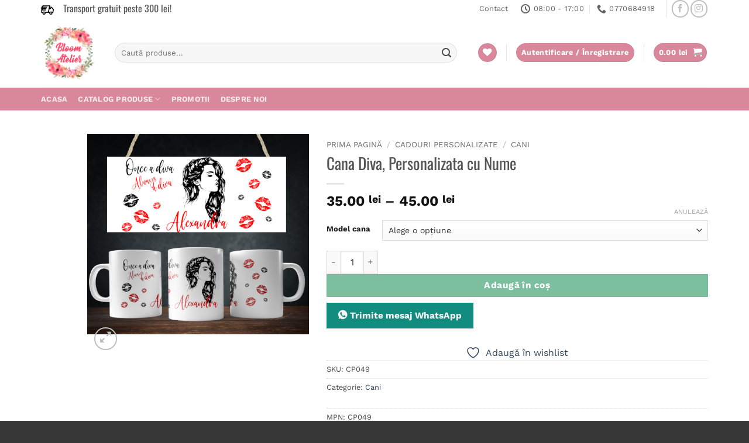

--- FILE ---
content_type: text/html; charset=UTF-8
request_url: https://bloomatelier.ro/produs/cana-diva-personalizata-cu-nume/
body_size: 108145
content:
<!DOCTYPE html>
<html lang="ro-RO" class="loading-site no-js">
<head><meta charset="UTF-8" /><script>if(navigator.userAgent.match(/MSIE|Internet Explorer/i)||navigator.userAgent.match(/Trident\/7\..*?rv:11/i)){var href=document.location.href;if(!href.match(/[?&]nowprocket/)){if(href.indexOf("?")==-1){if(href.indexOf("#")==-1){document.location.href=href+"?nowprocket=1"}else{document.location.href=href.replace("#","?nowprocket=1#")}}else{if(href.indexOf("#")==-1){document.location.href=href+"&nowprocket=1"}else{document.location.href=href.replace("#","&nowprocket=1#")}}}}</script><script>(()=>{class RocketLazyLoadScripts{constructor(){this.v="2.0.4",this.userEvents=["keydown","keyup","mousedown","mouseup","mousemove","mouseover","mouseout","touchmove","touchstart","touchend","touchcancel","wheel","click","dblclick","input"],this.attributeEvents=["onblur","onclick","oncontextmenu","ondblclick","onfocus","onmousedown","onmouseenter","onmouseleave","onmousemove","onmouseout","onmouseover","onmouseup","onmousewheel","onscroll","onsubmit"]}async t(){this.i(),this.o(),/iP(ad|hone)/.test(navigator.userAgent)&&this.h(),this.u(),this.l(this),this.m(),this.k(this),this.p(this),this._(),await Promise.all([this.R(),this.L()]),this.lastBreath=Date.now(),this.S(this),this.P(),this.D(),this.O(),this.M(),await this.C(this.delayedScripts.normal),await this.C(this.delayedScripts.defer),await this.C(this.delayedScripts.async),await this.T(),await this.F(),await this.j(),await this.A(),window.dispatchEvent(new Event("rocket-allScriptsLoaded")),this.everythingLoaded=!0,this.lastTouchEnd&&await new Promise(t=>setTimeout(t,500-Date.now()+this.lastTouchEnd)),this.I(),this.H(),this.U(),this.W()}i(){this.CSPIssue=sessionStorage.getItem("rocketCSPIssue"),document.addEventListener("securitypolicyviolation",t=>{this.CSPIssue||"script-src-elem"!==t.violatedDirective||"data"!==t.blockedURI||(this.CSPIssue=!0,sessionStorage.setItem("rocketCSPIssue",!0))},{isRocket:!0})}o(){window.addEventListener("pageshow",t=>{this.persisted=t.persisted,this.realWindowLoadedFired=!0},{isRocket:!0}),window.addEventListener("pagehide",()=>{this.onFirstUserAction=null},{isRocket:!0})}h(){let t;function e(e){t=e}window.addEventListener("touchstart",e,{isRocket:!0}),window.addEventListener("touchend",function i(o){o.changedTouches[0]&&t.changedTouches[0]&&Math.abs(o.changedTouches[0].pageX-t.changedTouches[0].pageX)<10&&Math.abs(o.changedTouches[0].pageY-t.changedTouches[0].pageY)<10&&o.timeStamp-t.timeStamp<200&&(window.removeEventListener("touchstart",e,{isRocket:!0}),window.removeEventListener("touchend",i,{isRocket:!0}),"INPUT"===o.target.tagName&&"text"===o.target.type||(o.target.dispatchEvent(new TouchEvent("touchend",{target:o.target,bubbles:!0})),o.target.dispatchEvent(new MouseEvent("mouseover",{target:o.target,bubbles:!0})),o.target.dispatchEvent(new PointerEvent("click",{target:o.target,bubbles:!0,cancelable:!0,detail:1,clientX:o.changedTouches[0].clientX,clientY:o.changedTouches[0].clientY})),event.preventDefault()))},{isRocket:!0})}q(t){this.userActionTriggered||("mousemove"!==t.type||this.firstMousemoveIgnored?"keyup"===t.type||"mouseover"===t.type||"mouseout"===t.type||(this.userActionTriggered=!0,this.onFirstUserAction&&this.onFirstUserAction()):this.firstMousemoveIgnored=!0),"click"===t.type&&t.preventDefault(),t.stopPropagation(),t.stopImmediatePropagation(),"touchstart"===this.lastEvent&&"touchend"===t.type&&(this.lastTouchEnd=Date.now()),"click"===t.type&&(this.lastTouchEnd=0),this.lastEvent=t.type,t.composedPath&&t.composedPath()[0].getRootNode()instanceof ShadowRoot&&(t.rocketTarget=t.composedPath()[0]),this.savedUserEvents.push(t)}u(){this.savedUserEvents=[],this.userEventHandler=this.q.bind(this),this.userEvents.forEach(t=>window.addEventListener(t,this.userEventHandler,{passive:!1,isRocket:!0})),document.addEventListener("visibilitychange",this.userEventHandler,{isRocket:!0})}U(){this.userEvents.forEach(t=>window.removeEventListener(t,this.userEventHandler,{passive:!1,isRocket:!0})),document.removeEventListener("visibilitychange",this.userEventHandler,{isRocket:!0}),this.savedUserEvents.forEach(t=>{(t.rocketTarget||t.target).dispatchEvent(new window[t.constructor.name](t.type,t))})}m(){const t="return false",e=Array.from(this.attributeEvents,t=>"data-rocket-"+t),i="["+this.attributeEvents.join("],[")+"]",o="[data-rocket-"+this.attributeEvents.join("],[data-rocket-")+"]",s=(e,i,o)=>{o&&o!==t&&(e.setAttribute("data-rocket-"+i,o),e["rocket"+i]=new Function("event",o),e.setAttribute(i,t))};new MutationObserver(t=>{for(const n of t)"attributes"===n.type&&(n.attributeName.startsWith("data-rocket-")||this.everythingLoaded?n.attributeName.startsWith("data-rocket-")&&this.everythingLoaded&&this.N(n.target,n.attributeName.substring(12)):s(n.target,n.attributeName,n.target.getAttribute(n.attributeName))),"childList"===n.type&&n.addedNodes.forEach(t=>{if(t.nodeType===Node.ELEMENT_NODE)if(this.everythingLoaded)for(const i of[t,...t.querySelectorAll(o)])for(const t of i.getAttributeNames())e.includes(t)&&this.N(i,t.substring(12));else for(const e of[t,...t.querySelectorAll(i)])for(const t of e.getAttributeNames())this.attributeEvents.includes(t)&&s(e,t,e.getAttribute(t))})}).observe(document,{subtree:!0,childList:!0,attributeFilter:[...this.attributeEvents,...e]})}I(){this.attributeEvents.forEach(t=>{document.querySelectorAll("[data-rocket-"+t+"]").forEach(e=>{this.N(e,t)})})}N(t,e){const i=t.getAttribute("data-rocket-"+e);i&&(t.setAttribute(e,i),t.removeAttribute("data-rocket-"+e))}k(t){Object.defineProperty(HTMLElement.prototype,"onclick",{get(){return this.rocketonclick||null},set(e){this.rocketonclick=e,this.setAttribute(t.everythingLoaded?"onclick":"data-rocket-onclick","this.rocketonclick(event)")}})}S(t){function e(e,i){let o=e[i];e[i]=null,Object.defineProperty(e,i,{get:()=>o,set(s){t.everythingLoaded?o=s:e["rocket"+i]=o=s}})}e(document,"onreadystatechange"),e(window,"onload"),e(window,"onpageshow");try{Object.defineProperty(document,"readyState",{get:()=>t.rocketReadyState,set(e){t.rocketReadyState=e},configurable:!0}),document.readyState="loading"}catch(t){console.log("WPRocket DJE readyState conflict, bypassing")}}l(t){this.originalAddEventListener=EventTarget.prototype.addEventListener,this.originalRemoveEventListener=EventTarget.prototype.removeEventListener,this.savedEventListeners=[],EventTarget.prototype.addEventListener=function(e,i,o){o&&o.isRocket||!t.B(e,this)&&!t.userEvents.includes(e)||t.B(e,this)&&!t.userActionTriggered||e.startsWith("rocket-")||t.everythingLoaded?t.originalAddEventListener.call(this,e,i,o):(t.savedEventListeners.push({target:this,remove:!1,type:e,func:i,options:o}),"mouseenter"!==e&&"mouseleave"!==e||t.originalAddEventListener.call(this,e,t.savedUserEvents.push,o))},EventTarget.prototype.removeEventListener=function(e,i,o){o&&o.isRocket||!t.B(e,this)&&!t.userEvents.includes(e)||t.B(e,this)&&!t.userActionTriggered||e.startsWith("rocket-")||t.everythingLoaded?t.originalRemoveEventListener.call(this,e,i,o):t.savedEventListeners.push({target:this,remove:!0,type:e,func:i,options:o})}}J(t,e){this.savedEventListeners=this.savedEventListeners.filter(i=>{let o=i.type,s=i.target||window;return e!==o||t!==s||(this.B(o,s)&&(i.type="rocket-"+o),this.$(i),!1)})}H(){EventTarget.prototype.addEventListener=this.originalAddEventListener,EventTarget.prototype.removeEventListener=this.originalRemoveEventListener,this.savedEventListeners.forEach(t=>this.$(t))}$(t){t.remove?this.originalRemoveEventListener.call(t.target,t.type,t.func,t.options):this.originalAddEventListener.call(t.target,t.type,t.func,t.options)}p(t){let e;function i(e){return t.everythingLoaded?e:e.split(" ").map(t=>"load"===t||t.startsWith("load.")?"rocket-jquery-load":t).join(" ")}function o(o){function s(e){const s=o.fn[e];o.fn[e]=o.fn.init.prototype[e]=function(){return this[0]===window&&t.userActionTriggered&&("string"==typeof arguments[0]||arguments[0]instanceof String?arguments[0]=i(arguments[0]):"object"==typeof arguments[0]&&Object.keys(arguments[0]).forEach(t=>{const e=arguments[0][t];delete arguments[0][t],arguments[0][i(t)]=e})),s.apply(this,arguments),this}}if(o&&o.fn&&!t.allJQueries.includes(o)){const e={DOMContentLoaded:[],"rocket-DOMContentLoaded":[]};for(const t in e)document.addEventListener(t,()=>{e[t].forEach(t=>t())},{isRocket:!0});o.fn.ready=o.fn.init.prototype.ready=function(i){function s(){parseInt(o.fn.jquery)>2?setTimeout(()=>i.bind(document)(o)):i.bind(document)(o)}return"function"==typeof i&&(t.realDomReadyFired?!t.userActionTriggered||t.fauxDomReadyFired?s():e["rocket-DOMContentLoaded"].push(s):e.DOMContentLoaded.push(s)),o([])},s("on"),s("one"),s("off"),t.allJQueries.push(o)}e=o}t.allJQueries=[],o(window.jQuery),Object.defineProperty(window,"jQuery",{get:()=>e,set(t){o(t)}})}P(){const t=new Map;document.write=document.writeln=function(e){const i=document.currentScript,o=document.createRange(),s=i.parentElement;let n=t.get(i);void 0===n&&(n=i.nextSibling,t.set(i,n));const c=document.createDocumentFragment();o.setStart(c,0),c.appendChild(o.createContextualFragment(e)),s.insertBefore(c,n)}}async R(){return new Promise(t=>{this.userActionTriggered?t():this.onFirstUserAction=t})}async L(){return new Promise(t=>{document.addEventListener("DOMContentLoaded",()=>{this.realDomReadyFired=!0,t()},{isRocket:!0})})}async j(){return this.realWindowLoadedFired?Promise.resolve():new Promise(t=>{window.addEventListener("load",t,{isRocket:!0})})}M(){this.pendingScripts=[];this.scriptsMutationObserver=new MutationObserver(t=>{for(const e of t)e.addedNodes.forEach(t=>{"SCRIPT"!==t.tagName||t.noModule||t.isWPRocket||this.pendingScripts.push({script:t,promise:new Promise(e=>{const i=()=>{const i=this.pendingScripts.findIndex(e=>e.script===t);i>=0&&this.pendingScripts.splice(i,1),e()};t.addEventListener("load",i,{isRocket:!0}),t.addEventListener("error",i,{isRocket:!0}),setTimeout(i,1e3)})})})}),this.scriptsMutationObserver.observe(document,{childList:!0,subtree:!0})}async F(){await this.X(),this.pendingScripts.length?(await this.pendingScripts[0].promise,await this.F()):this.scriptsMutationObserver.disconnect()}D(){this.delayedScripts={normal:[],async:[],defer:[]},document.querySelectorAll("script[type$=rocketlazyloadscript]").forEach(t=>{t.hasAttribute("data-rocket-src")?t.hasAttribute("async")&&!1!==t.async?this.delayedScripts.async.push(t):t.hasAttribute("defer")&&!1!==t.defer||"module"===t.getAttribute("data-rocket-type")?this.delayedScripts.defer.push(t):this.delayedScripts.normal.push(t):this.delayedScripts.normal.push(t)})}async _(){await this.L();let t=[];document.querySelectorAll("script[type$=rocketlazyloadscript][data-rocket-src]").forEach(e=>{let i=e.getAttribute("data-rocket-src");if(i&&!i.startsWith("data:")){i.startsWith("//")&&(i=location.protocol+i);try{const o=new URL(i).origin;o!==location.origin&&t.push({src:o,crossOrigin:e.crossOrigin||"module"===e.getAttribute("data-rocket-type")})}catch(t){}}}),t=[...new Map(t.map(t=>[JSON.stringify(t),t])).values()],this.Y(t,"preconnect")}async G(t){if(await this.K(),!0!==t.noModule||!("noModule"in HTMLScriptElement.prototype))return new Promise(e=>{let i;function o(){(i||t).setAttribute("data-rocket-status","executed"),e()}try{if(navigator.userAgent.includes("Firefox/")||""===navigator.vendor||this.CSPIssue)i=document.createElement("script"),[...t.attributes].forEach(t=>{let e=t.nodeName;"type"!==e&&("data-rocket-type"===e&&(e="type"),"data-rocket-src"===e&&(e="src"),i.setAttribute(e,t.nodeValue))}),t.text&&(i.text=t.text),t.nonce&&(i.nonce=t.nonce),i.hasAttribute("src")?(i.addEventListener("load",o,{isRocket:!0}),i.addEventListener("error",()=>{i.setAttribute("data-rocket-status","failed-network"),e()},{isRocket:!0}),setTimeout(()=>{i.isConnected||e()},1)):(i.text=t.text,o()),i.isWPRocket=!0,t.parentNode.replaceChild(i,t);else{const i=t.getAttribute("data-rocket-type"),s=t.getAttribute("data-rocket-src");i?(t.type=i,t.removeAttribute("data-rocket-type")):t.removeAttribute("type"),t.addEventListener("load",o,{isRocket:!0}),t.addEventListener("error",i=>{this.CSPIssue&&i.target.src.startsWith("data:")?(console.log("WPRocket: CSP fallback activated"),t.removeAttribute("src"),this.G(t).then(e)):(t.setAttribute("data-rocket-status","failed-network"),e())},{isRocket:!0}),s?(t.fetchPriority="high",t.removeAttribute("data-rocket-src"),t.src=s):t.src="data:text/javascript;base64,"+window.btoa(unescape(encodeURIComponent(t.text)))}}catch(i){t.setAttribute("data-rocket-status","failed-transform"),e()}});t.setAttribute("data-rocket-status","skipped")}async C(t){const e=t.shift();return e?(e.isConnected&&await this.G(e),this.C(t)):Promise.resolve()}O(){this.Y([...this.delayedScripts.normal,...this.delayedScripts.defer,...this.delayedScripts.async],"preload")}Y(t,e){this.trash=this.trash||[];let i=!0;var o=document.createDocumentFragment();t.forEach(t=>{const s=t.getAttribute&&t.getAttribute("data-rocket-src")||t.src;if(s&&!s.startsWith("data:")){const n=document.createElement("link");n.href=s,n.rel=e,"preconnect"!==e&&(n.as="script",n.fetchPriority=i?"high":"low"),t.getAttribute&&"module"===t.getAttribute("data-rocket-type")&&(n.crossOrigin=!0),t.crossOrigin&&(n.crossOrigin=t.crossOrigin),t.integrity&&(n.integrity=t.integrity),t.nonce&&(n.nonce=t.nonce),o.appendChild(n),this.trash.push(n),i=!1}}),document.head.appendChild(o)}W(){this.trash.forEach(t=>t.remove())}async T(){try{document.readyState="interactive"}catch(t){}this.fauxDomReadyFired=!0;try{await this.K(),this.J(document,"readystatechange"),document.dispatchEvent(new Event("rocket-readystatechange")),await this.K(),document.rocketonreadystatechange&&document.rocketonreadystatechange(),await this.K(),this.J(document,"DOMContentLoaded"),document.dispatchEvent(new Event("rocket-DOMContentLoaded")),await this.K(),this.J(window,"DOMContentLoaded"),window.dispatchEvent(new Event("rocket-DOMContentLoaded"))}catch(t){console.error(t)}}async A(){try{document.readyState="complete"}catch(t){}try{await this.K(),this.J(document,"readystatechange"),document.dispatchEvent(new Event("rocket-readystatechange")),await this.K(),document.rocketonreadystatechange&&document.rocketonreadystatechange(),await this.K(),this.J(window,"load"),window.dispatchEvent(new Event("rocket-load")),await this.K(),window.rocketonload&&window.rocketonload(),await this.K(),this.allJQueries.forEach(t=>t(window).trigger("rocket-jquery-load")),await this.K(),this.J(window,"pageshow");const t=new Event("rocket-pageshow");t.persisted=this.persisted,window.dispatchEvent(t),await this.K(),window.rocketonpageshow&&window.rocketonpageshow({persisted:this.persisted})}catch(t){console.error(t)}}async K(){Date.now()-this.lastBreath>45&&(await this.X(),this.lastBreath=Date.now())}async X(){return document.hidden?new Promise(t=>setTimeout(t)):new Promise(t=>requestAnimationFrame(t))}B(t,e){return e===document&&"readystatechange"===t||(e===document&&"DOMContentLoaded"===t||(e===window&&"DOMContentLoaded"===t||(e===window&&"load"===t||e===window&&"pageshow"===t)))}static run(){(new RocketLazyLoadScripts).t()}}RocketLazyLoadScripts.run()})();</script>
	
	<link rel="profile" href="http://gmpg.org/xfn/11" />
	<link rel="pingback" href="https://bloomatelier.ro/xmlrpc.php" />

					<script type="rocketlazyloadscript">document.documentElement.className = document.documentElement.className + ' yes-js js_active js'</script>
			<script type="rocketlazyloadscript">(function(html){html.className = html.className.replace(/\bno-js\b/,'js')})(document.documentElement);</script>
<meta name='robots' content='index, follow, max-image-preview:large, max-snippet:-1, max-video-preview:-1' />
	<style></style>
	<link rel="prefetch" href="https://bloomatelier.ro/wp-content/plugins/woo-min-max-quantity-step-control-single/assets/js/custom.js">
<link data-minify="1" rel="prefetch" href="https://bloomatelier.ro/wp-content/cache/min/1/wp-content/plugins/woo-min-max-quantity-step-control-single/assets/css/wcmmq-front.css?ver=1767000188">

<!-- Google Tag Manager for WordPress by gtm4wp.com -->
<script data-cfasync="false" data-pagespeed-no-defer>
	var gtm4wp_datalayer_name = "dataLayer";
	var dataLayer = dataLayer || [];
	const gtm4wp_use_sku_instead = 0;
	const gtm4wp_currency = 'RON';
	const gtm4wp_product_per_impression = 10;
	const gtm4wp_clear_ecommerce = false;
	const gtm4wp_datalayer_max_timeout = 2000;
</script>
<!-- End Google Tag Manager for WordPress by gtm4wp.com --><meta name="viewport" content="width=device-width, initial-scale=1" />
	<!-- This site is optimized with the Yoast SEO plugin v26.6 - https://yoast.com/wordpress/plugins/seo/ -->
	<title>Cana Diva, Personalizata cu Nume BloomAtelier</title>
<style id="wpr-usedcss">img:is([sizes=auto i],[sizes^="auto," i]){contain-intrinsic-size:3000px 1500px}.custom_options{width:100%;clear:both;margin-bottom:20px}.custom_options label{font-weight:700;width:100%;display:block;clear:both;vertical-align:top!important;float:left}.custom_options .required{color:red}.custom_options .price{font-weight:400;font-size:15px!important}.cart{width:100%}.eocustomgroup{width:100%;margin-top:15px}.multi{height:150px!important}div.radio img{border:1px solid #bbb;padding:2px;cursor:pointer}div.radio label{font-family:arial}.custom_options .radio label{padding-left:0!important;padding-right:0!important}.custom_options .radio{width:80px;text-align:center}div.checkbox img{border:1px solid #bbb;padding:2px;margin-left:5px;float:left;cursor:pointer}div.checkbox label{font-family:arial;width:auto!important;float:left;margin-right:10px!important}input[type=radio]{display:none}input[type=radio]:checked+img{border:1px solid red}.radio{width:auto;display:inline-block!important;cursor:pointer}.custom_options .checkbox label{padding-left:0!important;padding-right:0!important}.custom_options .checkbox{width:100%;text-align:left;float:left;padding-top:5px}.custom_options .checkbox input[type=checkbox]{margin-top:8px;float:left}.price_total{width:100%;clear:both;margin-top:20px;margin-bottom:20px;float:left;font-size:20px}.tprice{width:100%;float:left;margin-bottom:20px}.leftprice{color:#000;font-weight:700;width:150px;float:left}.rightprice{width:auto;float:left;font-weight:700}.datepick,.timepick{width:90%;float:left}.ui-datepicker-trigger{cursor:pointer;float:right}.eocustomgroup .price{margin-top:0!important}.eocustomgroup .radio .price{margin-top:-5px!important}.eocustomgroup label{margin-bottom:5px}.ui-helper-hidden-accessible{border:0;clip:rect(0 0 0 0);height:1px;margin:-1px;overflow:hidden;padding:0;position:absolute;width:1px}.ui-helper-reset{margin:0;padding:0;border:0;outline:0;line-height:1.3;text-decoration:none;font-size:100%;list-style:none}.ui-helper-clearfix:after,.ui-helper-clearfix:before{content:"";display:table;border-collapse:collapse}.ui-helper-clearfix:after{clear:both}.ui-helper-clearfix{min-height:0}.ui-front{z-index:100}.ui-state-disabled{cursor:default!important}.ui-icon{display:block;text-indent:-99999px;overflow:hidden;background-repeat:no-repeat}.ui-widget-overlay{position:fixed;top:0;left:0;width:100%;height:100%}.ui-accordion .ui-accordion-header{display:block;cursor:pointer;position:relative;margin:2px 0 0;padding:.5em .5em .5em .7em;min-height:0;font-size:100%}.ui-accordion .ui-accordion-icons{padding-left:2.2em}.ui-accordion .ui-accordion-icons .ui-accordion-icons{padding-left:2.2em}.ui-accordion .ui-accordion-header .ui-accordion-header-icon{position:absolute;left:.5em;top:50%;margin-top:-8px}.ui-accordion .ui-accordion-content{padding:1em 2.2em;border-top:0;overflow:auto}.ui-autocomplete{position:absolute;top:0;left:0;cursor:default}.ui-button{display:inline-block;position:relative;padding:0;line-height:normal;margin-right:.1em;cursor:pointer;vertical-align:middle;text-align:center;overflow:visible}.ui-button,.ui-button:active,.ui-button:hover,.ui-button:link,.ui-button:visited{text-decoration:none}.ui-button-icon-only{width:2.2em}button.ui-button-icon-only{width:2.4em}.ui-button-icons-only{width:3.4em}button.ui-button-icons-only{width:3.7em}.ui-button .ui-button-text{display:block;line-height:normal}.ui-button-text-only .ui-button-text{padding:.4em 1em}.ui-button-icon-only .ui-button-text,.ui-button-icons-only .ui-button-text{padding:.4em;text-indent:-9999999px}.ui-button-text-icon-primary .ui-button-text,.ui-button-text-icons .ui-button-text{padding:.4em 1em .4em 2.1em}.ui-button-text-icon-secondary .ui-button-text,.ui-button-text-icons .ui-button-text{padding:.4em 2.1em .4em 1em}.ui-button-text-icons .ui-button-text{padding-left:2.1em;padding-right:2.1em}input.ui-button{padding:.4em 1em}.ui-button-icon-only .ui-icon,.ui-button-icons-only .ui-icon,.ui-button-text-icon-primary .ui-icon,.ui-button-text-icon-secondary .ui-icon,.ui-button-text-icons .ui-icon{position:absolute;top:50%;margin-top:-8px}.ui-button-icon-only .ui-icon{left:50%;margin-left:-8px}.ui-buttonset{margin-right:7px}.ui-buttonset .ui-button{margin-left:0;margin-right:-.3em}button.ui-button::-moz-focus-inner,input.ui-button::-moz-focus-inner{border:0;padding:0}.ui-datepicker{width:17em;padding:.2em .2em 0;display:none}.ui-datepicker .ui-datepicker-next,.ui-datepicker .ui-datepicker-prev{position:absolute;top:2px;width:1.8em;height:1.8em}.ui-datepicker .ui-datepicker-next-hover,.ui-datepicker .ui-datepicker-prev-hover{top:1px}.ui-datepicker .ui-datepicker-prev{left:2px}.ui-datepicker .ui-datepicker-next{right:2px}.ui-datepicker .ui-datepicker-prev-hover{left:1px}.ui-datepicker .ui-datepicker-next-hover{right:1px}.ui-datepicker .ui-datepicker-next span,.ui-datepicker .ui-datepicker-prev span{display:block;position:absolute;left:50%;margin-left:-8px;top:50%;margin-top:-8px}.ui-datepicker .ui-datepicker-title{margin:0 2.3em;line-height:1.8em;text-align:center}.ui-datepicker .ui-datepicker-title select{font-size:1em;margin:1px 0}.ui-datepicker select.ui-datepicker-month,.ui-datepicker select.ui-datepicker-year{width:45%}.ui-datepicker table{width:100%;font-size:.9em;border-collapse:collapse;margin:0 0 .4em}.ui-datepicker th{padding:.7em .3em;text-align:center;font-weight:700;border:0}.ui-datepicker td{border:0;padding:1px}.ui-datepicker td a,.ui-datepicker td span{display:block;padding:.2em;text-align:right;text-decoration:none}.ui-datepicker .ui-datepicker-buttonpane{background-image:none;margin:.7em 0 0;padding:0 .2em;border-left:0;border-right:0;border-bottom:0}.ui-datepicker .ui-datepicker-buttonpane button{float:right;margin:.5em .2em .4em;cursor:pointer;padding:.2em .6em .3em;width:auto;overflow:visible}.ui-datepicker.ui-datepicker-multi{width:auto}.ui-datepicker-multi .ui-datepicker-buttonpane{clear:left}.ui-datepicker-row-break{clear:both;width:100%;font-size:0}.ui-datepicker-rtl{direction:rtl}.ui-datepicker-rtl .ui-datepicker-prev{right:2px;left:auto}.ui-datepicker-rtl .ui-datepicker-next{left:2px;right:auto}.ui-datepicker-rtl .ui-datepicker-prev:hover{right:1px;left:auto}.ui-datepicker-rtl .ui-datepicker-next:hover{left:1px;right:auto}.ui-datepicker-rtl .ui-datepicker-buttonpane{clear:right}.ui-datepicker-rtl .ui-datepicker-buttonpane button{float:left}.ui-dialog{overflow:hidden;position:absolute;top:0;left:0;padding:.2em;outline:0}.ui-dialog .ui-dialog-titlebar{padding:.4em 1em;position:relative}.ui-dialog .ui-dialog-title{float:left;margin:.1em 0;white-space:nowrap;width:90%;overflow:hidden;text-overflow:ellipsis}.ui-dialog .ui-dialog-titlebar-close{position:absolute;right:.3em;top:50%;width:20px;margin:-10px 0 0;padding:1px;height:20px}.ui-dialog .ui-dialog-content{position:relative;border:0;padding:.5em 1em;background:0 0;overflow:auto}.ui-dialog .ui-dialog-buttonpane{text-align:left;border-width:1px 0 0;background-image:none;margin-top:.5em;padding:.3em 1em .5em .4em}.ui-dialog .ui-dialog-buttonpane .ui-dialog-buttonset{float:right}.ui-dialog .ui-dialog-buttonpane button{margin:.5em .4em .5em 0;cursor:pointer}.ui-dialog .ui-resizable-se{width:12px;height:12px;right:-5px;bottom:-5px;background-position:16px 16px}.ui-draggable .ui-dialog-titlebar{cursor:move}.ui-draggable-handle{-ms-touch-action:none;touch-action:none}.ui-menu{list-style:none;padding:0;margin:0;display:block;outline:0}.ui-menu .ui-menu{position:absolute}.ui-menu .ui-menu-item{position:relative;margin:0;padding:3px 1em 3px .4em;cursor:pointer;min-height:0;list-style-image:url("[data-uri]")}.ui-menu .ui-menu-divider{margin:5px 0;height:0;font-size:0;line-height:0;border-width:1px 0 0}.ui-menu .ui-state-active,.ui-menu .ui-state-focus{margin:-1px}.ui-menu-icons{position:relative}.ui-menu-icons .ui-menu-item{padding-left:2em}.ui-menu .ui-icon{position:absolute;top:0;bottom:0;left:.2em;margin:auto 0}.ui-menu .ui-menu-icon{left:auto;right:0}.ui-progressbar{height:2em;text-align:left;overflow:hidden}.ui-resizable{position:relative}.ui-resizable-handle{position:absolute;font-size:.1px;display:block;-ms-touch-action:none;touch-action:none}.ui-resizable-autohide .ui-resizable-handle,.ui-resizable-disabled .ui-resizable-handle{display:none}.ui-resizable-n{cursor:n-resize;height:7px;width:100%;top:-5px;left:0}.ui-resizable-s{cursor:s-resize;height:7px;width:100%;bottom:-5px;left:0}.ui-resizable-e{cursor:e-resize;width:7px;right:-5px;top:0;height:100%}.ui-resizable-w{cursor:w-resize;width:7px;left:-5px;top:0;height:100%}.ui-resizable-se{cursor:se-resize;width:12px;height:12px;right:1px;bottom:1px}.ui-resizable-sw{cursor:sw-resize;width:9px;height:9px;left:-5px;bottom:-5px}.ui-resizable-nw{cursor:nw-resize;width:9px;height:9px;left:-5px;top:-5px}.ui-resizable-ne{cursor:ne-resize;width:9px;height:9px;right:-5px;top:-5px}.ui-selectable{-ms-touch-action:none;touch-action:none}.ui-selectmenu-menu{padding:0;margin:0;position:absolute;top:0;left:0;display:none}.ui-selectmenu-menu .ui-menu{overflow:auto;overflow-x:hidden;padding-bottom:1px}.ui-selectmenu-menu .ui-menu .ui-selectmenu-optgroup{font-size:1em;font-weight:700;line-height:1.5;padding:2px .4em;margin:.5em 0 0;height:auto;border:0}.ui-selectmenu-open{display:block}.ui-selectmenu-button{display:inline-block;overflow:hidden;position:relative;text-decoration:none;cursor:pointer}.ui-selectmenu-button span.ui-icon{right:.5em;left:auto;margin-top:-8px;position:absolute;top:50%}.ui-selectmenu-button span.ui-selectmenu-text{text-align:left;padding:.4em 2.1em .4em 1em;display:block;line-height:1.4;overflow:hidden;text-overflow:ellipsis;white-space:nowrap}.ui-slider{position:relative;text-align:left}.ui-slider .ui-slider-handle{position:absolute;z-index:2;width:1.2em;height:1.2em;cursor:default;-ms-touch-action:none;touch-action:none}.ui-slider .ui-slider-range{position:absolute;z-index:1;font-size:.7em;display:block;border:0;background-position:0 0}.ui-slider.ui-state-disabled .ui-slider-handle,.ui-slider.ui-state-disabled .ui-slider-range{filter:inherit}.ui-slider-horizontal{height:.8em}.ui-slider-horizontal .ui-slider-handle{top:-.3em;margin-left:-.6em}.ui-slider-horizontal .ui-slider-range{top:0;height:100%}.ui-slider-horizontal .ui-slider-range-min{left:0}.ui-slider-horizontal .ui-slider-range-max{right:0}.ui-slider-vertical{width:.8em;height:100px}.ui-slider-vertical .ui-slider-handle{left:-.3em;margin-left:0;margin-bottom:-.6em}.ui-slider-vertical .ui-slider-range{left:0;width:100%}.ui-slider-vertical .ui-slider-range-min{bottom:0}.ui-slider-vertical .ui-slider-range-max{top:0}.ui-sortable-handle{-ms-touch-action:none;touch-action:none}.ui-spinner{position:relative;display:inline-block;overflow:hidden;padding:0;vertical-align:middle}.ui-spinner-input{border:none;background:0 0;color:inherit;padding:0;margin:.2em 0;vertical-align:middle;margin-left:.4em;margin-right:22px}.ui-spinner-button{width:16px;height:50%;font-size:.5em;padding:0;margin:0;text-align:center;position:absolute;cursor:default;display:block;overflow:hidden;right:0}.ui-spinner a.ui-spinner-button{border-top:none;border-bottom:none;border-right:none}.ui-spinner .ui-icon{position:absolute;margin-top:-8px;top:50%;left:0}.ui-spinner-up{top:0}.ui-spinner-down{bottom:0}.ui-spinner .ui-icon-triangle-1-s{background-position:-65px -16px}.ui-tabs{position:relative;padding:.2em}.ui-tabs .ui-tabs-nav{margin:0;padding:.2em .2em 0}.ui-tabs .ui-tabs-nav li{list-style:none;float:left;position:relative;top:0;margin:1px .2em 0 0;border-bottom-width:0;padding:0;white-space:nowrap}.ui-tabs .ui-tabs-nav .ui-tabs-anchor{float:left;padding:.5em 1em;text-decoration:none}.ui-tabs .ui-tabs-nav li.ui-tabs-active{margin-bottom:-1px;padding-bottom:1px}.ui-tabs .ui-tabs-nav li.ui-state-disabled .ui-tabs-anchor,.ui-tabs .ui-tabs-nav li.ui-tabs-active .ui-tabs-anchor,.ui-tabs .ui-tabs-nav li.ui-tabs-loading .ui-tabs-anchor{cursor:text}.ui-tabs-collapsible .ui-tabs-nav li.ui-tabs-active .ui-tabs-anchor{cursor:pointer}.ui-tabs .ui-tabs-panel{display:block;border-width:0;padding:1em 1.4em;background:0 0}.ui-tooltip{padding:8px;position:absolute;z-index:9999;max-width:300px;-webkit-box-shadow:0 0 5px #aaa;box-shadow:0 0 5px #aaa}body .ui-tooltip{border-width:2px}.ui-widget{font-family:Verdana,Arial,sans-serif;font-size:1.1em}.ui-widget .ui-widget{font-size:1em}.ui-widget button,.ui-widget input,.ui-widget select,.ui-widget textarea{font-family:Verdana,Arial,sans-serif;font-size:1em}.ui-widget-content{border:1px solid #aaa;background:url("https://code.jquery.com/ui/1.11.4/themes/smoothness/images/ui-bg_flat_75_ffffff_40x100.png") 50% 50% repeat-x #fff;color:#222}.ui-widget-content a{color:#222}.ui-widget-header{border:1px solid #aaa;background:url("https://code.jquery.com/ui/1.11.4/themes/smoothness/images/ui-bg_highlight-soft_75_cccccc_1x100.png") 50% 50% repeat-x #ccc;color:#222;font-weight:700}.ui-widget-header a{color:#222}.ui-state-default,.ui-widget-content .ui-state-default,.ui-widget-header .ui-state-default{border:1px solid #d3d3d3;background:url("https://code.jquery.com/ui/1.11.4/themes/smoothness/images/ui-bg_glass_75_e6e6e6_1x400.png") 50% 50% repeat-x #e6e6e6;font-weight:400;color:#555}.ui-state-default a,.ui-state-default a:link,.ui-state-default a:visited{color:#555;text-decoration:none}.ui-state-focus,.ui-state-hover,.ui-widget-content .ui-state-focus,.ui-widget-content .ui-state-hover,.ui-widget-header .ui-state-focus,.ui-widget-header .ui-state-hover{border:1px solid #999;background:url("https://code.jquery.com/ui/1.11.4/themes/smoothness/images/ui-bg_glass_75_dadada_1x400.png") 50% 50% repeat-x #dadada;font-weight:400;color:#212121}.ui-state-focus a,.ui-state-focus a:hover,.ui-state-focus a:link,.ui-state-focus a:visited,.ui-state-hover a,.ui-state-hover a:hover,.ui-state-hover a:link,.ui-state-hover a:visited{color:#212121;text-decoration:none}.ui-state-active,.ui-widget-content .ui-state-active,.ui-widget-header .ui-state-active{border:1px solid #aaa;background:url("https://code.jquery.com/ui/1.11.4/themes/smoothness/images/ui-bg_glass_65_ffffff_1x400.png") 50% 50% repeat-x #fff;font-weight:400;color:#212121}.ui-state-active a,.ui-state-active a:link,.ui-state-active a:visited{color:#212121;text-decoration:none}.ui-state-highlight,.ui-widget-content .ui-state-highlight,.ui-widget-header .ui-state-highlight{border:1px solid #fcefa1;background:url("https://code.jquery.com/ui/1.11.4/themes/smoothness/images/ui-bg_glass_55_fbf9ee_1x400.png") 50% 50% repeat-x #fbf9ee;color:#363636}.ui-state-highlight a,.ui-widget-content .ui-state-highlight a,.ui-widget-header .ui-state-highlight a{color:#363636}.ui-priority-primary,.ui-widget-content .ui-priority-primary,.ui-widget-header .ui-priority-primary{font-weight:700}.ui-priority-secondary,.ui-widget-content .ui-priority-secondary,.ui-widget-header .ui-priority-secondary{opacity:.7;filter:Alpha(Opacity=70);font-weight:400}.ui-state-disabled,.ui-widget-content .ui-state-disabled,.ui-widget-header .ui-state-disabled{opacity:.35;filter:Alpha(Opacity=35);background-image:none}.ui-state-disabled .ui-icon{filter:Alpha(Opacity=35)}.ui-icon{width:16px;height:16px}.ui-icon,.ui-widget-content .ui-icon{background-image:url("https://code.jquery.com/ui/1.11.4/themes/smoothness/images/ui-icons_222222_256x240.png")}.ui-widget-header .ui-icon{background-image:url("https://code.jquery.com/ui/1.11.4/themes/smoothness/images/ui-icons_222222_256x240.png")}.ui-state-default .ui-icon{background-image:url("https://code.jquery.com/ui/1.11.4/themes/smoothness/images/ui-icons_888888_256x240.png")}.ui-state-focus .ui-icon,.ui-state-hover .ui-icon{background-image:url("https://code.jquery.com/ui/1.11.4/themes/smoothness/images/ui-icons_454545_256x240.png")}.ui-state-active .ui-icon{background-image:url("https://code.jquery.com/ui/1.11.4/themes/smoothness/images/ui-icons_454545_256x240.png")}.ui-state-highlight .ui-icon{background-image:url("https://code.jquery.com/ui/1.11.4/themes/smoothness/images/ui-icons_2e83ff_256x240.png")}.ui-icon-carat-1-e{background-position:-32px 0}.ui-icon-triangle-1-n{background-position:0 -16px}.ui-icon-triangle-1-e{background-position:-32px -16px}.ui-icon-triangle-1-s{background-position:-64px -16px}.ui-icon-closethick{background-position:-96px -128px}.ui-icon-gripsmall-diagonal-se{background-position:-64px -224px}.ui-corner-all,.ui-corner-left,.ui-corner-top{border-top-left-radius:4px}.ui-corner-all,.ui-corner-right,.ui-corner-top,.ui-corner-tr{border-top-right-radius:4px}.ui-corner-all,.ui-corner-bottom,.ui-corner-left{border-bottom-left-radius:4px}.ui-corner-all,.ui-corner-bottom,.ui-corner-br,.ui-corner-right{border-bottom-right-radius:4px}.ui-widget-overlay{background:url("https://code.jquery.com/ui/1.11.4/themes/smoothness/images/ui-bg_flat_0_aaaaaa_40x100.png") 50% 50% repeat-x #aaa;opacity:.3;filter:Alpha(Opacity=30)}.fancybox-enabled{overflow:hidden}.fancybox-enabled body{overflow:visible;height:100%}.fancybox-is-hidden{position:absolute;top:-9999px;left:-9999px;visibility:hidden}.fancybox-container{position:fixed;top:0;left:0;width:100%;height:100%;z-index:99993;-webkit-tap-highlight-color:transparent;-webkit-backface-visibility:hidden;backface-visibility:hidden;-webkit-transform:translateZ(0);transform:translateZ(0)}.fancybox-container~.fancybox-container{z-index:99992}.fancybox-bg,.fancybox-inner,.fancybox-outer,.fancybox-stage{position:absolute;top:0;right:0;bottom:0;left:0}.fancybox-outer{overflow-y:auto;-webkit-overflow-scrolling:touch}.fancybox-bg{background:#1e1e1e;opacity:0;transition-duration:inherit;transition-property:opacity;transition-timing-function:cubic-bezier(.47,0,.74,.71)}.fancybox-is-open .fancybox-bg{opacity:.87;transition-timing-function:cubic-bezier(.22,.61,.36,1)}.fancybox-caption-wrap,.fancybox-infobar,.fancybox-toolbar{position:absolute;direction:ltr;z-index:99997;opacity:0;visibility:hidden;transition:opacity .25s,visibility 0s linear .25s;box-sizing:border-box}.fancybox-show-caption .fancybox-caption-wrap,.fancybox-show-infobar .fancybox-infobar,.fancybox-show-toolbar .fancybox-toolbar{opacity:1;visibility:visible;transition:opacity .25s,visibility 0s}.fancybox-infobar{top:0;left:50%;margin-left:-79px}.fancybox-infobar__body{display:inline-block;width:70px;line-height:44px;font-size:13px;font-family:'Helvetica Neue',Helvetica,Arial,sans-serif;text-align:center;color:#ddd;background-color:rgba(30,30,30,.7);pointer-events:none;-webkit-user-select:none;-moz-user-select:none;-ms-user-select:none;user-select:none;-webkit-touch-callout:none;-webkit-tap-highlight-color:transparent;-webkit-font-smoothing:subpixel-antialiased}.fancybox-toolbar{top:0;right:0}.fancybox-stage{overflow:hidden;direction:ltr;z-index:99994;-webkit-transform:translateZ(0)}.fancybox-slide{position:absolute;top:0;left:0;width:100%;height:100%;margin:0;padding:0;overflow:auto;outline:0;white-space:normal;box-sizing:border-box;text-align:center;z-index:99994;-webkit-overflow-scrolling:touch;display:none;-webkit-backface-visibility:hidden;backface-visibility:hidden;transition-property:opacity,-webkit-transform;transition-property:transform,opacity;transition-property:transform,opacity,-webkit-transform;-webkit-transform-style:preserve-3d;transform-style:preserve-3d}.fancybox-slide:before{content:"";display:inline-block;vertical-align:middle;height:100%;width:0}.fancybox-is-sliding .fancybox-slide,.fancybox-slide--current,.fancybox-slide--next,.fancybox-slide--previous{display:block}.fancybox-slide--image{overflow:visible}.fancybox-slide--image:before{display:none}.fancybox-slide--video .fancybox-content,.fancybox-slide--video iframe{background:#000}.fancybox-slide--map .fancybox-content,.fancybox-slide--map iframe{background:#e5e3df}.fancybox-slide--next{z-index:99995}.fancybox-slide>*{display:inline-block;position:relative;padding:24px;margin:44px 0;border-width:0;vertical-align:middle;text-align:left;background-color:#fff;overflow:auto;box-sizing:border-box}.fancybox-slide .fancybox-image-wrap{position:absolute;top:0;left:0;margin:0;padding:0;border:0;z-index:99995;background:0 0;cursor:default;overflow:visible;-webkit-transform-origin:top left;transform-origin:top left;background-size:100% 100%;background-repeat:no-repeat;-webkit-backface-visibility:hidden;backface-visibility:hidden}.fancybox-can-zoomOut .fancybox-image-wrap{cursor:zoom-out}.fancybox-can-zoomIn .fancybox-image-wrap{cursor:zoom-in}.fancybox-can-drag .fancybox-image-wrap{cursor:-webkit-grab;cursor:grab}.fancybox-is-dragging .fancybox-image-wrap{cursor:-webkit-grabbing;cursor:grabbing}.fancybox-image,.fancybox-spaceball{position:absolute;top:0;left:0;width:100%;height:100%;margin:0;padding:0;border:0;max-width:none;max-height:none}.fancybox-spaceball{z-index:1}.fancybox-slide--iframe .fancybox-content{padding:0;width:80%;height:80%;max-width:calc(100% - 100px);max-height:calc(100% - 88px);overflow:visible;background:#fff}.fancybox-iframe{display:block;padding:0;border:0;height:100%}.fancybox-error,.fancybox-iframe{margin:0;width:100%;background:#fff}.fancybox-error{padding:40px;max-width:380px;cursor:default}.fancybox-error p{margin:0;padding:0;color:#444;font:16px/20px Helvetica Neue,Helvetica,Arial,sans-serif}.fancybox-close-small{position:absolute;top:0;right:0;width:44px;height:44px;padding:0;margin:0;border:0;border-radius:0;outline:0;background:0 0;z-index:10;cursor:pointer}.fancybox-close-small:after{content:"×";position:absolute;top:5px;right:5px;width:30px;height:30px;font:20px/30px Arial,Helvetica Neue,Helvetica,sans-serif;color:#888;font-weight:300;text-align:center;border-radius:50%;border-width:0;background:#fff;transition:background .25s;box-sizing:border-box;z-index:2}.fancybox-close-small:focus:after{outline:#888 dotted 1px}.fancybox-close-small:hover:after{color:#555;background:#eee}.fancybox-slide--iframe .fancybox-close-small{top:0;right:-44px}.fancybox-slide--iframe .fancybox-close-small:after{background:0 0;font-size:35px;color:#aaa}.fancybox-slide--iframe .fancybox-close-small:hover:after{color:#fff}.fancybox-caption-wrap{bottom:0;left:0;right:0;padding:60px 30px 0;background:linear-gradient(180deg,transparent 0,rgba(0,0,0,.1) 20%,rgba(0,0,0,.2) 40%,rgba(0,0,0,.6) 80%,rgba(0,0,0,.8));pointer-events:none}.fancybox-caption{padding:30px 0;border-top:1px solid hsla(0,0%,100%,.4);font-size:14px;font-family:'Helvetica Neue',Helvetica,Arial,sans-serif;color:#fff;line-height:20px;-webkit-text-size-adjust:none}.fancybox-caption a,.fancybox-caption button,.fancybox-caption select{pointer-events:all}.fancybox-caption a{color:#fff;text-decoration:underline}.fancybox-button{display:inline-block;position:relative;margin:0;padding:0;border:0;width:44px;height:44px;line-height:44px;text-align:center;background:0 0;color:#ddd;border-radius:0;cursor:pointer;vertical-align:top;outline:0}.fancybox-button[disabled]{cursor:default;pointer-events:none}.fancybox-button,.fancybox-infobar__body{background:rgba(30,30,30,.6)}.fancybox-button:hover:not([disabled]){color:#fff;background:rgba(0,0,0,.8)}.fancybox-button:after,.fancybox-button:before{content:"";pointer-events:none;position:absolute;background-color:currentColor;color:currentColor;opacity:.9;box-sizing:border-box;display:inline-block}.fancybox-button[disabled]:after,.fancybox-button[disabled]:before{opacity:.3}.fancybox-button--left:after,.fancybox-button--right:after{top:18px;width:6px;height:6px;background:0 0;border-top:2px solid currentColor;border-right:2px solid currentColor}.fancybox-button--left:after{left:20px;-webkit-transform:rotate(-135deg);transform:rotate(-135deg)}.fancybox-button--right:after{right:20px;-webkit-transform:rotate(45deg);transform:rotate(45deg)}.fancybox-button--left{border-bottom-left-radius:5px}.fancybox-button--right{border-bottom-right-radius:5px}.fancybox-button--close:after,.fancybox-button--close:before{content:"";display:inline-block;position:absolute;height:2px;width:16px;top:calc(50% - 1px);left:calc(50% - 8px)}.fancybox-button--close:before{-webkit-transform:rotate(45deg);transform:rotate(45deg)}.fancybox-button--close:after{-webkit-transform:rotate(-45deg);transform:rotate(-45deg)}.fancybox-arrow{position:absolute;top:50%;margin:-50px 0 0;height:100px;width:54px;padding:0;border:0;outline:0;background:0 0;cursor:pointer;z-index:99995;opacity:0;-webkit-user-select:none;-moz-user-select:none;-ms-user-select:none;user-select:none;transition:opacity .25s}.fancybox-arrow:after{content:"";position:absolute;top:28px;width:44px;height:44px;background-color:rgba(30,30,30,.8);background-image:url([data-uri]);background-repeat:no-repeat;background-position:50%;background-size:24px 24px}.fancybox-arrow--right{right:0}.fancybox-arrow--left{left:0;-webkit-transform:scaleX(-1);transform:scaleX(-1)}.fancybox-arrow--left:after,.fancybox-arrow--right:after{left:0}.fancybox-show-nav .fancybox-arrow{opacity:.6}.fancybox-show-nav .fancybox-arrow[disabled]{opacity:.3}.fancybox-loading{border:6px solid hsla(0,0%,39%,.4);border-top:6px solid hsla(0,0%,100%,.6);border-radius:100%;height:50px;width:50px;-webkit-animation:.8s linear infinite a;animation:.8s linear infinite a;background:0 0;position:absolute;top:50%;left:50%;margin-top:-25px;margin-left:-25px;z-index:99999}@-webkit-keyframes a{0%{-webkit-transform:rotate(0);transform:rotate(0)}to{-webkit-transform:rotate(359deg);transform:rotate(359deg)}}@keyframes a{0%{-webkit-transform:rotate(0);transform:rotate(0)}to{-webkit-transform:rotate(359deg);transform:rotate(359deg)}}.fancybox-animated{transition-timing-function:cubic-bezier(0,0,.25,1)}.fancybox-fx-slide.fancybox-slide--previous{-webkit-transform:translate3d(-100%,0,0);transform:translate3d(-100%,0,0);opacity:0}.fancybox-fx-slide.fancybox-slide--next{-webkit-transform:translate3d(100%,0,0);transform:translate3d(100%,0,0);opacity:0}.fancybox-fx-slide.fancybox-slide--current{-webkit-transform:translateZ(0);transform:translateZ(0);opacity:1}.fancybox-fx-fade.fancybox-slide--next,.fancybox-fx-fade.fancybox-slide--previous{opacity:0;transition-timing-function:cubic-bezier(.19,1,.22,1)}.fancybox-fx-fade.fancybox-slide--current{opacity:1}.fancybox-fx-zoom-in-out.fancybox-slide--previous{-webkit-transform:scale3d(1.5,1.5,1.5);transform:scale3d(1.5,1.5,1.5);opacity:0}.fancybox-fx-zoom-in-out.fancybox-slide--next{-webkit-transform:scale3d(.5,.5,.5);transform:scale3d(.5,.5,.5);opacity:0}.fancybox-fx-zoom-in-out.fancybox-slide--current{-webkit-transform:scaleX(1);transform:scaleX(1);opacity:1}.fancybox-fx-rotate.fancybox-slide--previous{-webkit-transform:rotate(-1turn);transform:rotate(-1turn);opacity:0}.fancybox-fx-rotate.fancybox-slide--next{-webkit-transform:rotate(1turn);transform:rotate(1turn);opacity:0}.fancybox-fx-rotate.fancybox-slide--current{-webkit-transform:rotate(0);transform:rotate(0);opacity:1}.fancybox-fx-circular.fancybox-slide--previous{-webkit-transform:scale3d(0,0,0) translate3d(-100%,0,0);transform:scale3d(0,0,0) translate3d(-100%,0,0);opacity:0}.fancybox-fx-circular.fancybox-slide--next{-webkit-transform:scale3d(0,0,0) translate3d(100%,0,0);transform:scale3d(0,0,0) translate3d(100%,0,0);opacity:0}.fancybox-fx-circular.fancybox-slide--current{-webkit-transform:scaleX(1) translateZ(0);transform:scaleX(1) translateZ(0);opacity:1}.fancybox-fx-tube.fancybox-slide--previous{-webkit-transform:translate3d(-100%,0,0) scale(.1) skew(-10deg);transform:translate3d(-100%,0,0) scale(.1) skew(-10deg)}.fancybox-fx-tube.fancybox-slide--next{-webkit-transform:translate3d(100%,0,0) scale(.1) skew(10deg);transform:translate3d(100%,0,0) scale(.1) skew(10deg)}.fancybox-fx-tube.fancybox-slide--current{-webkit-transform:translateZ(0) scale(1);transform:translateZ(0) scale(1)}@media (max-width:800px){.fancybox-infobar{left:0;margin-left:0}.fancybox-button--left,.fancybox-button--right{display:none!important}.fancybox-caption{padding:20px 0;margin:0}}.fancybox-button--fullscreen:before{width:15px;height:11px;left:calc(50% - 7px);top:calc(50% - 6px);border:2px solid;background:0 0}.fancybox-button--pause:before,.fancybox-button--play:before{top:calc(50% - 6px);left:calc(50% - 4px);background:0 0}.fancybox-button--play:before{width:0;height:0;border-top:6px inset transparent;border-bottom:6px inset transparent;border-left:10px solid;border-radius:1px}.fancybox-button--pause:before{width:7px;height:11px;border-style:solid;border-width:0 2px}.fancybox-button--thumbs,.fancybox-thumbs{display:none}@media (min-width:800px){.fancybox-button--thumbs{display:inline-block}.fancybox-button--thumbs span{font-size:23px}.fancybox-button--thumbs:before{width:3px;height:3px;top:calc(50% - 2px);left:calc(50% - 2px);box-shadow:0 -4px 0,-4px -4px 0,4px -4px 0,inset 0 0 0 32px,-4px 0 0,4px 0 0,0 4px 0,-4px 4px 0,4px 4px 0}.fancybox-thumbs{position:absolute;top:0;right:0;bottom:0;left:auto;width:220px;margin:0;padding:5px 5px 0 0;background:#fff;word-break:normal;-webkit-tap-highlight-color:transparent;-webkit-overflow-scrolling:touch;-ms-overflow-style:-ms-autohiding-scrollbar;box-sizing:border-box;z-index:99995}.fancybox-show-thumbs .fancybox-thumbs{display:block}.fancybox-show-thumbs .fancybox-inner{right:220px}.fancybox-thumbs>ul{list-style:none;position:absolute;position:relative;width:100%;height:100%;margin:0;padding:0;overflow-x:hidden;overflow-y:auto;font-size:0}.fancybox-thumbs>ul>li{float:left;overflow:hidden;max-width:50%;padding:0;margin:0;width:105px;height:75px;position:relative;cursor:pointer;outline:0;border:5px solid transparent;border-top-width:0;border-right-width:0;-webkit-tap-highlight-color:transparent;-webkit-backface-visibility:hidden;backface-visibility:hidden;box-sizing:border-box}li.fancybox-thumbs-loading{background:rgba(0,0,0,.1)}.fancybox-thumbs>ul>li>img{position:absolute;top:0;left:0;min-width:100%;min-height:100%;max-width:none;max-height:none;-webkit-touch-callout:none;-webkit-user-select:none;-moz-user-select:none;-ms-user-select:none;user-select:none}.fancybox-thumbs>ul>li:before{content:"";position:absolute;top:0;right:0;bottom:0;left:0;border-radius:2px;border:4px solid #4ea7f9;z-index:99991;opacity:0;transition:all .2s cubic-bezier(.25,.46,.45,.94)}.fancybox-thumbs>ul>li.fancybox-thumbs-active:before{opacity:1}}.sp-container{position:absolute;top:0;left:0;display:inline-block;z-index:9999994;overflow:hidden}.sp-container.sp-flat{position:relative}.sp-container,.sp-container *{-webkit-box-sizing:content-box;-moz-box-sizing:content-box;box-sizing:content-box}.sp-top{position:relative;width:100%;display:inline-block}.sp-top-inner{position:absolute;top:0;left:0;bottom:0;right:0}.sp-color{position:absolute;top:0;left:0;bottom:0;right:20%}.sp-hue{position:absolute;top:0;right:0;bottom:0;left:84%;height:100%}.sp-clear-enabled .sp-hue{top:33px;height:77.5%}.sp-fill{padding-top:80%}.sp-sat,.sp-val{position:absolute;top:0;left:0;right:0;bottom:0}.sp-alpha-enabled .sp-top{margin-bottom:18px}.sp-alpha-enabled .sp-alpha{display:block}.sp-alpha-handle{position:absolute;top:-4px;bottom:-4px;width:6px;left:50%;cursor:pointer;border:1px solid #000;background:#fff;opacity:.8}.sp-alpha{display:none;position:absolute;bottom:-14px;right:0;left:0;height:8px}.sp-alpha-inner{border:1px solid #333}.sp-clear{display:none}.sp-clear.sp-clear-display{background-position:center}.sp-clear-enabled .sp-clear{display:block;position:absolute;top:0;right:0;bottom:0;left:84%;height:28px}.sp-alpha,.sp-alpha-handle,.sp-clear,.sp-container,.sp-container button,.sp-container.sp-dragging .sp-input,.sp-dragger,.sp-preview,.sp-replacer,.sp-slider{-webkit-user-select:none;-moz-user-select:-moz-none;-o-user-select:none;user-select:none}.sp-container.sp-input-disabled .sp-input-container{display:none}.sp-container.sp-buttons-disabled .sp-button-container{display:none}.sp-container.sp-palette-buttons-disabled .sp-palette-button-container{display:none}.sp-palette-only .sp-picker-container{display:none}.sp-palette-disabled .sp-palette-container{display:none}.sp-initial-disabled .sp-initial{display:none}.sp-sat{background-image:-webkit-gradient(linear,0 0,100% 0,from(#fff),to(rgba(204,154,129,0)));background-image:-webkit-linear-gradient(left,#fff,rgba(204,154,129,0));background-image:-moz-linear-gradient(left,#fff,rgba(204,154,129,0));background-image:-o-linear-gradient(left,#fff,rgba(204,154,129,0));background-image:-ms-linear-gradient(left,#fff,rgba(204,154,129,0));background-image:linear-gradient(to right,#fff,rgba(204,154,129,0))}.sp-val{background-image:-webkit-gradient(linear,0 100%,0 0,from(#000),to(rgba(204,154,129,0)));background-image:-webkit-linear-gradient(bottom,#000,rgba(204,154,129,0));background-image:-moz-linear-gradient(bottom,#000,rgba(204,154,129,0));background-image:-o-linear-gradient(bottom,#000,rgba(204,154,129,0));background-image:-ms-linear-gradient(bottom,#000,rgba(204,154,129,0));background-image:linear-gradient(to top,#000,rgba(204,154,129,0))}.sp-hue{background:-moz-linear-gradient(top,red 0,#ff0 17%,#0f0 33%,#0ff 50%,#00f 67%,#f0f 83%,red 100%);background:-ms-linear-gradient(top,red 0,#ff0 17%,#0f0 33%,#0ff 50%,#00f 67%,#f0f 83%,red 100%);background:-o-linear-gradient(top,red 0,#ff0 17%,#0f0 33%,#0ff 50%,#00f 67%,#f0f 83%,red 100%);background:-webkit-gradient(linear,left top,left bottom,from(red),color-stop(.17,#ff0),color-stop(.33,#0f0),color-stop(.5,#0ff),color-stop(.67,#00f),color-stop(.83,#f0f),to(red));background:-webkit-linear-gradient(top,red 0,#ff0 17%,#0f0 33%,#0ff 50%,#00f 67%,#f0f 83%,red 100%);background:linear-gradient(to bottom,red 0,#ff0 17%,#0f0 33%,#0ff 50%,#00f 67%,#f0f 83%,red 100%)}.sp-hidden{display:none!important}.sp-cf:after,.sp-cf:before{content:"";display:table}.sp-cf:after{clear:both}@media (max-device-width:480px){.sp-color{right:40%}.sp-hue{left:63%}.sp-fill{padding-top:60%}}.sp-dragger{border-radius:5px;height:5px;width:5px;border:1px solid #fff;background:#000;cursor:pointer;position:absolute;top:0;left:0}.sp-slider{position:absolute;top:0;cursor:pointer;height:3px;left:-1px;right:-1px;border:1px solid #000;background:#fff;opacity:.8}.sp-container{border-radius:0;background-color:#ececec;border:1px solid #f0c49b;padding:0}.sp-clear,.sp-color,.sp-container,.sp-container button,.sp-container input,.sp-hue{font:12px "Lucida Grande","Lucida Sans Unicode","Lucida Sans",Geneva,Verdana,sans-serif;-webkit-box-sizing:border-box;-moz-box-sizing:border-box;-ms-box-sizing:border-box;box-sizing:border-box}.sp-top{margin-bottom:3px}.sp-clear,.sp-color,.sp-hue{border:1px solid #666}.sp-input-container{float:right;width:100px;margin-bottom:4px}.sp-initial-disabled .sp-input-container{width:100%}.sp-input{font-size:12px!important;border:1px inset;padding:4px 5px;margin:0;width:100%;background:0 0;border-radius:3px;color:#222}.sp-input:focus{border:1px solid orange}.sp-input.sp-validation-error{border:1px solid red;background:#fdd}.sp-palette-container,.sp-picker-container{float:left;position:relative;padding:10px;padding-bottom:300px;margin-bottom:-290px}.sp-picker-container{width:172px;border-left:1px solid #fff}.sp-palette-container{border-right:1px solid #ccc}.sp-palette-only .sp-palette-container{border:0}.sp-palette .sp-thumb-el{display:block;position:relative;float:left;width:24px;height:15px;margin:3px;cursor:pointer;border:2px solid transparent}.sp-palette .sp-thumb-el.sp-thumb-active,.sp-palette .sp-thumb-el:hover{border-color:orange}.sp-thumb-el{position:relative}.sp-initial{float:left;border:1px solid #333}.sp-initial span{width:30px;height:25px;border:none;display:block;float:left;margin:0}.sp-initial .sp-clear-display{background-position:center}.sp-button-container,.sp-palette-button-container{float:right}.sp-replacer{margin:0;overflow:hidden;cursor:pointer;padding:4px;display:inline-block;border:1px solid #91765d;background:#eee;color:#333;vertical-align:middle}.sp-replacer.sp-active,.sp-replacer:hover{border-color:#f0c49b;color:#111}.sp-replacer.sp-disabled{cursor:default;border-color:silver;color:silver}.sp-dd{padding:2px 0;height:16px;line-height:16px;float:left;font-size:10px}.sp-preview{position:relative;width:25px;height:20px;border:1px solid #222;margin-right:5px;float:left;z-index:0}.sp-palette{max-width:220px}.sp-palette .sp-thumb-el{width:16px;height:16px;margin:2px 1px;border:1px solid #d0d0d0}.sp-container{padding-bottom:0}.sp-container button{background-color:#eee;background-image:-webkit-linear-gradient(top,#eee,#ccc);background-image:-moz-linear-gradient(top,#eee,#ccc);background-image:-ms-linear-gradient(top,#eee,#ccc);background-image:-o-linear-gradient(top,#eee,#ccc);background-image:linear-gradient(to bottom,#eee,#ccc);border:1px solid #ccc;border-bottom:1px solid #bbb;border-radius:3px;color:#333;font-size:14px;line-height:1;padding:5px 4px;text-align:center;text-shadow:0 1px 0 #eee;vertical-align:middle}.sp-container button:hover{background-color:#ddd;background-image:-webkit-linear-gradient(top,#ddd,#bbb);background-image:-moz-linear-gradient(top,#ddd,#bbb);background-image:-ms-linear-gradient(top,#ddd,#bbb);background-image:-o-linear-gradient(top,#ddd,#bbb);background-image:linear-gradient(to bottom,#ddd,#bbb);border:1px solid #bbb;border-bottom:1px solid #999;cursor:pointer;text-shadow:0 1px 0 #ddd}.sp-container button:active{border:1px solid #aaa;border-bottom:1px solid #888;-webkit-box-shadow:inset 0 0 5px 2px #aaa,0 1px 0 0 #eee;-moz-box-shadow:inset 0 0 5px 2px #aaa,0 1px 0 0 #eee;-ms-box-shadow:inset 0 0 5px 2px #aaa,0 1px 0 0 #eee;-o-box-shadow:inset 0 0 5px 2px #aaa,0 1px 0 0 #eee;box-shadow:inset 0 0 5px 2px #aaa,0 1px 0 0 #eee}.sp-cancel{font-size:11px;color:#d93f3f!important;margin:0;padding:2px;margin-right:5px;vertical-align:middle;text-decoration:none}.sp-cancel:hover{color:#d93f3f!important;text-decoration:underline}.sp-palette span.sp-thumb-active,.sp-palette span:hover{border-color:#000}.sp-alpha,.sp-preview,.sp-thumb-el{position:relative;background-image:url([data-uri])}.sp-alpha-inner,.sp-preview-inner{display:block;position:absolute;top:0;left:0;bottom:0;right:0}.sp-clear-display{background-repeat:no-repeat;background-position:center;background-image:url([data-uri])}.cr-comment-image-top{display:inline-block;margin-right:5px;vertical-align:top;max-height:150px;border-radius:5px;overflow:hidden;border:1px solid #e4e1e3;filter:brightness(100%);box-sizing:content-box;position:relative}.cr-comment-image-top:hover{filter:brightness(95%)}.cr-comment-image-top .cr-comment-videoicon{position:absolute;top:50%;left:50%;width:32px;height:auto;margin-top:-16px;margin-left:-16px}.cr-comment-image-top img,.cr-comment-image-top video{width:150px;height:150px;box-shadow:none;padding:0;border-radius:0;object-fit:cover;cursor:pointer}.cr-comment-videos{margin-bottom:1em}.cr-comment-videos{margin:0}.cr-comment-videos-modal{position:fixed;top:0;left:0;width:100vw;height:100vh;z-index:99999;overflow:auto;background-color:rgba(0,0,0,.4);display:flex;align-items:center;justify-content:center}.cr-recaptcha{margin-bottom:1.5em}#commentform.comment-form .cr-upload-local-images,.comment-form .cr-upload-local-images{width:100%;flex:none}#commentform.comment-form .cr-upload-local-images label,.comment-form .cr-upload-local-images label{display:block;transform:none;position:relative;left:auto;top:auto}#commentform.comment-form .cr-upload-local-images input,.comment-form .cr-upload-local-images input{display:block;width:100%}#reviews .cr-summaryBox-wrap,.cr-all-reviews-shortcode .cr-summaryBox-wrap,.cr-reviews-grid .cr-summaryBox-wrap{display:flex;flex-wrap:wrap;justify-content:space-between;padding:2px;align-items:center}.cr-all-reviews-shortcode.cr-all-reviews-new-review .cr-summaryBox-wrap{display:none}.cr-reviews-grid.cr-reviews-grid-new-review .cr-summaryBox-wrap{display:none}#reviews .cr-summaryBox-wrap{margin:0 0 1em;background-color:#f9f9f9}.cr-all-reviews-shortcode .cr-summaryBox-wrap,.cr-reviews-grid .cr-summaryBox-wrap{margin:0;background-color:#f9f9f9}.cr-reviews-grid .cr-summaryBox-wrap{margin:0 10px 20px}#reviews .cr-summaryBox-wrap .ivole-summaryBox,.cr-all-reviews-shortcode .cr-summaryBox-wrap .ivole-summaryBox,.cr-reviews-grid .cr-summaryBox-wrap .ivole-summaryBox{margin:0;width:49%;flex:0 0 49%;padding:10px;border-radius:4px;border:0 solid #e4e1e3;box-sizing:border-box}.cr-all-reviews-shortcode .cr-review-form-wrap,.cr-qna-block .cr-qna-new-q-form,.cr-reviews-grid .cr-review-form-wrap{display:none}.cr-ajax-reviews-review-form .cr-review-form-wrap,.cr-all-reviews-shortcode.cr-all-reviews-new-review .cr-review-form-wrap,.cr-qna-block.cr-qna-new-q-form-open .cr-qna-new-q-form,.cr-reviews-grid.cr-reviews-grid-new-review .cr-review-form-wrap{display:block}.cr-ajax-reviews-review-form .cr-review-form-rating,.cr-all-reviews-shortcode .cr-review-form-rating,.cr-reviews-grid .cr-review-form-rating{max-width:500px;margin:0 auto;padding:30px 0;position:relative}.cr-review-form-rating-overall .cr-review-form-rating{max-width:500px;margin:1em 0;padding:0;position:relative}.cr-review-form-wrap .cr-review-form-rating-overall .cr-review-form-rating{margin-left:auto;margin-right:auto}.cr-all-reviews-shortcode .cr-review-form-rating .cr-review-form-rating-cont,.cr-review-form-rating-overall .cr-review-form-rating .cr-review-form-rating-cont,.cr-reviews-grid .cr-review-form-rating .cr-review-form-rating-cont{display:flex;position:relative;height:auto;padding:5px 0}.cr-all-reviews-shortcode .cr-review-form-rating .cr-review-form-rating-cont .cr-review-form-rating-inner,.cr-reviews-grid .cr-review-form-rating .cr-review-form-rating-cont .cr-review-form-rating-inner{height:20px;padding:0 5px;line-height:0}.cr-review-form-rating-overall .cr-review-form-rating .cr-review-form-rating-cont .cr-review-form-rating-inner{height:30px;padding:0 5px}.cr-review-form-rating-overall .cr-review-form-rating .cr-review-form-rating-cont .cr-review-form-rating-inner svg{height:30px;width:33px}.cr-review-form-rating-overall .cr-review-form-rating .cr-review-form-rating-cont .cr-review-form-rating-inner:first-child{padding-left:0}.cr-ajax-reviews-review-form .cr-review-form-rating .cr-review-form-rating-cont .cr-review-form-rating-inner .cr-rating-act,.cr-all-reviews-shortcode .cr-review-form-rating .cr-review-form-rating-cont .cr-review-form-rating-inner .cr-rating-act,.cr-review-form-rating-overall .cr-review-form-rating .cr-review-form-rating-cont .cr-review-form-rating-inner .cr-rating-act,.cr-reviews-grid .cr-review-form-rating .cr-review-form-rating-cont .cr-review-form-rating-inner .cr-rating-act{display:none}.cr-ajax-reviews-review-form .cr-review-form-rating .cr-review-form-rating-cont .cr-review-form-rating-inner svg:hover,.cr-all-reviews-shortcode .cr-review-form-rating .cr-review-form-rating-cont .cr-review-form-rating-inner svg:hover,.cr-reviews-grid .cr-review-form-rating .cr-review-form-rating-cont .cr-review-form-rating-inner svg:hover{cursor:pointer}.cr-all-reviews-shortcode .cr-review-form-rating .cr-review-form-rating-cont .cr-review-form-rating-nbr,.cr-reviews-grid .cr-review-form-rating .cr-review-form-rating-cont .cr-review-form-rating-nbr{font-size:14px;line-height:20px;height:20px;margin:0 0 0 10px}.cr-review-form-rating-overall .cr-review-form-rating .cr-review-form-rating-cont .cr-review-form-rating-nbr{font-size:18px;line-height:30px;height:30px;margin:0 0 0 10px}.rtl .cr-review-form-rating-overall .cr-review-form-rating .cr-review-form-rating-cont .cr-review-form-rating-nbr{margin:0 10px 0 0}.cr-ajax-reviews-review-form .cr-review-form-field-error,.cr-all-reviews-shortcode .cr-review-form-field-error,.cr-onsite-questions .cr-onsite-question .cr-review-form-field-error,.cr-qna-block .cr-review-form-field-error,.cr-review-form-rating-overall .cr-review-form-field-error,.cr-reviews-grid .cr-review-form-field-error{font-size:11px;color:#ce2b37;margin:5px 0 0;display:none}.cr-all-reviews-shortcode .cr-review-form-rating.cr-review-form-error .cr-review-form-rating-cont,.cr-review-form-rating-overall .cr-review-form-rating.cr-review-form-error .cr-review-form-rating-cont,.cr-reviews-grid .cr-review-form-rating.cr-review-form-error .cr-review-form-rating-cont{background-color:#fae9eb}.cr-ajax-reviews-review-form .cr-form-item-media.cr-review-form-error .cr-review-form-field-error,.cr-ajax-reviews-review-form .cr-review-form-captcha.cr-review-form-error .cr-review-form-field-error,.cr-ajax-reviews-review-form .cr-review-form-comment.cr-review-form-error .cr-review-form-field-error,.cr-ajax-reviews-review-form .cr-review-form-email.cr-review-form-error .cr-review-form-field-error,.cr-ajax-reviews-review-form .cr-review-form-name.cr-review-form-error .cr-review-form-field-error,.cr-ajax-reviews-review-form .cr-review-form-rating.cr-review-form-error .cr-review-form-field-error,.cr-ajax-reviews-review-form .cr-review-form-terms.cr-review-form-error .cr-review-form-field-error,.cr-all-reviews-shortcode .cr-form-item-media.cr-review-form-error .cr-review-form-field-error,.cr-all-reviews-shortcode .cr-review-form-captcha.cr-review-form-error .cr-review-form-field-error,.cr-all-reviews-shortcode .cr-review-form-comment.cr-review-form-error .cr-review-form-field-error,.cr-all-reviews-shortcode .cr-review-form-email.cr-review-form-error .cr-review-form-field-error,.cr-all-reviews-shortcode .cr-review-form-name.cr-review-form-error .cr-review-form-field-error,.cr-all-reviews-shortcode .cr-review-form-rating.cr-review-form-error .cr-review-form-field-error,.cr-all-reviews-shortcode .cr-review-form-terms.cr-review-form-error .cr-review-form-field-error,.cr-onsite-questions .cr-onsite-question.cr-review-form-error .cr-review-form-field-error,.cr-qna-block .cr-review-form-comment.cr-review-form-error .cr-review-form-field-error,.cr-qna-block .cr-review-form-email.cr-review-form-error .cr-review-form-field-error,.cr-qna-block .cr-review-form-name.cr-review-form-error .cr-review-form-field-error,.cr-qna-block .cr-review-form-terms.cr-review-form-error .cr-review-form-field-error,.cr-review-form-rating-overall .cr-review-form-rating.cr-review-form-error .cr-review-form-field-error,.cr-reviews-grid .cr-form-item-media.cr-review-form-error .cr-review-form-field-error,.cr-reviews-grid .cr-review-form-captcha.cr-review-form-error .cr-review-form-field-error,.cr-reviews-grid .cr-review-form-comment.cr-review-form-error .cr-review-form-field-error,.cr-reviews-grid .cr-review-form-email.cr-review-form-error .cr-review-form-field-error,.cr-reviews-grid .cr-review-form-name.cr-review-form-error .cr-review-form-field-error,.cr-reviews-grid .cr-review-form-terms.cr-review-form-error .cr-review-form-field-error{display:block}.cr-ajax-reviews-review-form .cr-review-form-comment,.cr-all-reviews-shortcode .cr-review-form-comment,.cr-qna-block .cr-review-form-comment,.cr-reviews-grid .cr-review-form-comment{max-width:500px;margin:0 auto;padding:0 0 20px;position:relative}.cr-ajax-reviews-review-form .cr-review-form-comment .cr-review-form-comment-txt,.cr-all-reviews-shortcode .cr-review-form-comment .cr-review-form-comment-txt,.cr-qna-block .cr-review-form-comment .cr-review-form-comment-txt,.cr-reviews-grid .cr-review-form-comment .cr-review-form-comment-txt{border:1px solid #d8e2e7;background-color:#fff;box-shadow:none;position:relative;padding:12px 16px;color:#0e252c;font-size:14px;width:100%;margin:0;box-sizing:border-box}.cr-ajax-reviews-review-form .cr-review-form-comment.cr-review-form-error .cr-review-form-comment-txt,.cr-all-reviews-shortcode .cr-review-form-comment.cr-review-form-error .cr-review-form-comment-txt,.cr-qna-block .cr-review-form-comment.cr-review-form-error .cr-review-form-comment-txt,.cr-reviews-grid .cr-review-form-comment.cr-review-form-error .cr-review-form-comment-txt{border:2px solid #ce2b37}.cr-ajax-reviews-review-form .cr-form-item-media,.cr-all-reviews-shortcode .cr-form-item-media,.cr-reviews-grid .cr-form-item-media{max-width:500px;margin:0 auto;padding:0 0 20px}.cr-ajax-reviews-review-form .cr-review-form-terms,.cr-all-reviews-shortcode .cr-review-form-terms,.cr-qna-block .cr-review-form-terms,.cr-reviews-grid .cr-review-form-terms{max-width:500px;margin:0 auto;padding:0 0 20px;line-height:1;display:block}.cr-ajax-reviews-review-form .cr-review-form-terms label,.cr-all-reviews-shortcode .cr-review-form-terms label,.cr-qna-block .cr-review-form-terms label,.cr-reviews-grid .cr-review-form-terms label{display:inline-block;font-size:14px;font-weight:400;margin:0}.cr-ajax-reviews-review-form .cr-review-form-terms .cr-review-form-checkbox,.cr-all-reviews-shortcode .cr-review-form-terms .cr-review-form-checkbox,.cr-qna-block .cr-review-form-terms .cr-review-form-checkbox,.cr-reviews-grid .cr-review-form-terms .cr-review-form-checkbox{appearance:auto;width:auto;height:auto;border:none;display:inline-block;vertical-align:middle;margin:0 5px 0 0;accent-color:#4D5D64}.rtl .cr-ajax-reviews-review-form .cr-review-form-terms .cr-review-form-checkbox,.rtl .cr-all-reviews-shortcode .cr-review-form-terms .cr-review-form-checkbox,.rtl .cr-qna-block .cr-review-form-terms .cr-review-form-checkbox,.rtl .cr-reviews-grid .cr-review-form-terms .cr-review-form-checkbox{margin:0 0 0 5px}.cr-ajax-reviews-review-form .cr-review-form-terms span,.cr-all-reviews-shortcode .cr-review-form-terms span,.cr-qna-block .cr-review-form-terms span,.cr-reviews-grid .cr-review-form-terms span{display:inline;vertical-align:middle;color:#0e252c;line-height:1.3}.cr-ajax-reviews-review-form .cr-review-form-terms .cr-review-form-checkbox::after,.cr-all-reviews-shortcode .cr-review-form-terms .cr-review-form-checkbox::after,.cr-qna-block .cr-review-form-terms .cr-review-form-checkbox::after,.cr-reviews-grid .cr-review-form-terms .cr-review-form-checkbox::after{border:none;content:normal}.cr-review-form-wrap .cr-onsite-question label{position:absolute;top:-7px;z-index:1;left:16px;background-color:#fff;padding:0 5px;font-size:12px;line-height:12px;height:12px;color:#4d5d64;font-weight:400}.rtl .cr-review-form-wrap .cr-onsite-question label{left:auto;right:16px}.cr-review-form-wrap .cr-onsite-questions{max-width:500px;margin:0 auto}.cr-ajax-reviews-review-form .cr-review-form-email.cr-review-form-error .cr-review-form-txt,.cr-ajax-reviews-review-form .cr-review-form-name.cr-review-form-error .cr-review-form-txt,.cr-all-reviews-shortcode .cr-review-form-email.cr-review-form-error .cr-review-form-txt,.cr-all-reviews-shortcode .cr-review-form-name.cr-review-form-error .cr-review-form-txt,.cr-onsite-questions .cr-onsite-question.cr-review-form-error input[type=number],.cr-onsite-questions .cr-onsite-question.cr-review-form-error input[type=text],.cr-qna-block .cr-review-form-email.cr-review-form-error .cr-review-form-txt,.cr-qna-block .cr-review-form-name.cr-review-form-error .cr-review-form-txt,.cr-reviews-grid .cr-review-form-email.cr-review-form-error .cr-review-form-txt,.cr-reviews-grid .cr-review-form-name.cr-review-form-error .cr-review-form-txt,.cr-single-product-review .cr-review-form-textbox.cr-review-form-error{border:2px solid #ce2b37}.cr-ajax-reviews-review-form .cr-review-form-captcha,.cr-all-reviews-shortcode .cr-review-form-captcha,.cr-reviews-grid .cr-review-form-captcha{max-width:500px;margin:0 auto;padding:0 0 20px;display:flex;flex-direction:column;align-items:start}.cr-ajax-reviews-review-form .cr-review-form-captcha .cr-recaptcha,.cr-all-reviews-shortcode .cr-review-form-captcha .cr-recaptcha,.cr-reviews-grid .cr-review-form-captcha .cr-recaptcha{margin:0}.cr-ajax-reviews-review-form .cr-review-form-submitting .cr-onsite-question,.cr-ajax-reviews-review-form .cr-review-form-submitting .cr-review-form-captcha,.cr-ajax-reviews-review-form .cr-review-form-submitting .cr-review-form-comment .cr-review-form-comment-txt,.cr-ajax-reviews-review-form .cr-review-form-submitting .cr-review-form-rating .cr-review-form-rating-inner,.cr-ajax-reviews-review-form .cr-review-form-submitting .cr-review-form-terms,.cr-all-reviews-shortcode .cr-review-form-submitting .cr-onsite-question,.cr-all-reviews-shortcode .cr-review-form-submitting .cr-review-form-captcha,.cr-all-reviews-shortcode .cr-review-form-submitting .cr-review-form-comment .cr-review-form-comment-txt,.cr-all-reviews-shortcode .cr-review-form-submitting .cr-review-form-rating .cr-review-form-rating-inner,.cr-all-reviews-shortcode .cr-review-form-submitting .cr-review-form-terms,.cr-qna-block .cr-review-form-submitting.cr-qna-list-inl-answ,.cr-qna-block .cr-review-form-submitting.cr-qna-new-q-form,.cr-reviews-grid .cr-review-form-submitting .cr-onsite-question,.cr-reviews-grid .cr-review-form-submitting .cr-review-form-captcha,.cr-reviews-grid .cr-review-form-submitting .cr-review-form-comment .cr-review-form-comment-txt,.cr-reviews-grid .cr-review-form-submitting .cr-review-form-rating .cr-review-form-rating-inner,.cr-reviews-grid .cr-review-form-submitting .cr-review-form-terms{pointer-events:none}.cr-ajax-reviews-review-form .cr-review-form-res .cr-form-item-media,.cr-ajax-reviews-review-form .cr-review-form-res .cr-onsite-question,.cr-ajax-reviews-review-form .cr-review-form-res .cr-review-form-captcha,.cr-ajax-reviews-review-form .cr-review-form-res .cr-review-form-comment,.cr-ajax-reviews-review-form .cr-review-form-res .cr-review-form-rating,.cr-ajax-reviews-review-form .cr-review-form-res .cr-review-form-terms,.cr-all-reviews-shortcode .cr-review-form-res .cr-form-item-media,.cr-all-reviews-shortcode .cr-review-form-res .cr-onsite-question,.cr-all-reviews-shortcode .cr-review-form-res .cr-review-form-captcha,.cr-all-reviews-shortcode .cr-review-form-res .cr-review-form-comment,.cr-all-reviews-shortcode .cr-review-form-res .cr-review-form-rating,.cr-all-reviews-shortcode .cr-review-form-res .cr-review-form-terms,.cr-qna-block .cr-review-form-res .cr-review-form-comment,.cr-qna-block .cr-review-form-res .cr-review-form-terms,.cr-reviews-grid .cr-review-form-res .cr-form-item-media,.cr-reviews-grid .cr-review-form-res .cr-onsite-question,.cr-reviews-grid .cr-review-form-res .cr-review-form-captcha,.cr-reviews-grid .cr-review-form-res .cr-review-form-comment,.cr-reviews-grid .cr-review-form-res .cr-review-form-rating,.cr-reviews-grid .cr-review-form-res .cr-review-form-terms{display:none}.cr-ajax-reviews-review-form .cr-review-form-result,.cr-all-reviews-shortcode .cr-review-form-result,.cr-qna-block .cr-review-form-result,.cr-reviews-grid .cr-review-form-result{max-width:500px;margin:0 auto;display:none;position:relative;padding:40px 0}.cr-ajax-reviews-review-form .cr-review-form-res .cr-review-form-result,.cr-all-reviews-shortcode .cr-review-form-res .cr-review-form-result,.cr-qna-block .cr-review-form-res .cr-review-form-result,.cr-reviews-grid .cr-review-form-res .cr-review-form-result{display:flex;flex-direction:column;align-items:center}.cr-ajax-reviews-review-form .cr-review-form-res .cr-review-form-result span,.cr-all-reviews-shortcode .cr-review-form-res .cr-review-form-result span,.cr-qna-block .cr-review-form-res .cr-review-form-result span,.cr-reviews-grid .cr-review-form-res .cr-review-form-result span{padding:0 0 20px}.cr-ajax-reviews-review-form .cr-review-form-res .cr-review-form-result .cr-review-form-continue,.cr-all-reviews-shortcode .cr-review-form-res .cr-review-form-result .cr-review-form-continue,.cr-qna-block .cr-review-form-res .cr-review-form-result .cr-review-form-continue,.cr-reviews-grid .cr-review-form-res .cr-review-form-result .cr-review-form-continue{display:flex;background-color:#31856c;color:#fff;border:0;height:40px;line-height:20px;font-size:15px;width:auto;text-decoration:none;align-items:center;justify-content:center}.cr-ajax-reviews-review-form .cr-review-form-res .cr-review-form-result .cr-review-form-continue:hover,.cr-all-reviews-shortcode .cr-review-form-res .cr-review-form-result .cr-review-form-continue:hover,.cr-qna-block .cr-review-form-res .cr-review-form-result .cr-review-form-continue:hover,.cr-reviews-grid .cr-review-form-res .cr-review-form-result .cr-review-form-continue:hover{background-color:#276a56;text-decoration:none;cursor:pointer}.ivole-summaryBox{max-width:100%;font-size:14px}div.ivole-summaryBox{margin-bottom:2rem}#reviews .cr-summaryBox-wrap .cr-count-filtered-reviews,.cr-all-reviews-shortcode .cr-summaryBox-wrap .cr-count-filtered-reviews,.cr-reviews-grid .cr-summaryBox-wrap .cr-count-filtered-reviews{width:100%;padding:5px 10px;margin-top:0;font-size:14px;color:#0e252c}#reviews.cr-reviews-ajax-reviews{width:100%}#reviews.cr-reviews-ajax-reviews .cr-count-row,.cr-all-reviews-shortcode .cr-count-row{background-color:#f9f9f9;padding:10px 12px;font-size:12px;color:#0e252c;margin:24px 0;display:flex;align-items:center;justify-content:space-between}.cr-all-reviews-shortcode.cr-all-reviews-new-review .cr-count-row{display:none}.cr-all-reviews-shortcode .cr-count-row a,.cr-reviews-ajax-comments .cr-count-row a{color:#0e252c;text-decoration:underline}.cr-all-reviews-shortcode .cr-count-row a:hover,.cr-reviews-ajax-comments .cr-count-row a:hover{cursor:pointer;color:#0e252c}.cr-ajax-reviews-sort.cr-sort-updating,.cr-count-row .cr-seeAll-updating,.cr-review-tags-filter.cr-tags-updating,div.ivole-summaryBox.cr-summaryBar-updating,div.ivole-summaryBox.cr-summaryBox-ajax.cr-summaryBar-updating{opacity:.5;pointer-events:none}.cr-voting-cont-uni svg{margin-left:0;margin-right:7px;margin-top:0;margin-bottom:0;width:13px;height:16px;cursor:pointer;pointer-events:auto}.rtl .cr-voting-cont-uni svg{margin-right:0;margin-left:7px}.cr-voting-cont-uni .cr-voting-update svg{pointer-events:none}.cr-voting-cont-uni span.cr-voting-upvote svg:hover{color:#000}.cr-voting-cont-uni span{display:block;line-height:11px;font-size:11px;margin-left:0;margin-right:0;margin-top:0;margin-bottom:0}.cr-voting-cont-uni span.cr-voting-upvote-count{margin-right:10px;color:#18b394}.rtl .cr-voting-cont-uni span.cr-voting-upvote-count{margin-right:0;margin-left:10px}.cr-voting-cont-uni span.cr-voting-downvote-count{color:#ce2b37}.cr-all-reviews-shortcode ol li.comment,.cr-all-reviews-shortcode ol li.review{list-style:none;margin-right:0;margin-bottom:2.5em;position:relative;border:0}.cr-all-reviews-shortcode .commentlist.cr-pagination-load{opacity:.5;pointer-events:none}.cr-review-tags-filter{padding-top:5px;padding-left:0;padding-right:0;padding-bottom:0;pointer-events:auto;opacity:1}div.cr-review-tags-filter.cr-review-tags-filter-disabled{pointer-events:none;opacity:.5}#reviews.cr-reviews-ajax-reviews #comments.cr-reviews-ajax-comments .cr-ajax-reviews-list ul.children,.cr-all-reviews-shortcode ol.commentlist ul.children{list-style:none;margin:20px 0 0 50px;margin-inline-start:70px;padding-inline-start:0}#reviews.cr-reviews-ajax-reviews #comments.cr-reviews-ajax-comments .cr-ajax-reviews-list,.cr-all-reviews-shortcode ol.commentlist{list-style-type:none;margin:0;padding:0 0 1.5em;display:block;position:relative}#reviews.cr-reviews-ajax-reviews #comments.cr-reviews-ajax-comments .cr-ajax-reviews-list li,.cr-all-reviews-shortcode ol.commentlist li{margin:0 0 30px;list-style:none;clear:both;border:0;padding:0}.cr-all-reviews-shortcode.cr-all-reviews-new-review .cr-review-tags-filter,.cr-all-reviews-shortcode.cr-all-reviews-new-review ol.commentlist,.cr-reviews-grid.cr-reviews-grid-new-review .cr-review-tags-filter,.cr-reviews-grid.cr-reviews-grid-new-review .cr-reviews-grid-inner{display:none}.cr-form-item-media-none{padding:24px;text-align:left;display:flex;align-items:center;cursor:pointer;border:1px dashed #d8e2e7;border-radius:2px}.cr-review-form-error .cr-form-item-media-none{border-color:#ce2b37}.cr-form-visible .cr-form-item-media-none{display:none}.cr-form-item-media-none span{display:inline-block;vertical-align:top;margin:0 0 0 20px;color:#4d5d64;font-size:12px}.rtl .cr-form-item-media-none span{margin:0 20px 0 0}.cr-form-item-media-none:active{border-color:#c9c9c9}.cr-form-item-media .cr-form-item-media-file{display:none}.cr-form-item-media-preview{display:none;margin:0;flex-wrap:wrap}.cr-form-visible .cr-form-item-media-preview{display:flex;row-gap:9px}.cr-form-item-media-preview .cr-upload-images-containers{width:108px;height:108px;margin-bottom:0;margin-right:9px;position:relative;display:flex;align-items:center;justify-content:center;pointer-events:auto;border:1px solid #d8e2e7;padding:0;overflow:hidden}.cr-form-item-media-preview .cr-upload-images-containers.cr-upload-delete-pending{pointer-events:none}.cr-form-item-media-preview .cr-upload-images-containers.cr-upload-ok{padding:0}.cr-form-item-media-preview .cr-upload-images-containers img{margin:0;opacity:.3;object-fit:cover}.cr-form-item-media-preview .cr-upload-images-containers .cr-upload-video-thumbnail{width:108px;height:108px;margin:0;opacity:.3;padding:15px;border:1px solid #e0e0e0;fill:#e0e0e0;border-radius:2px}.cr-form-item-media-preview .cr-upload-images-containers.cr-upload-ok img{opacity:1}.cr-form-item-media-preview .cr-upload-images-containers.cr-upload-ok .cr-upload-video-thumbnail{opacity:.6;border-width:0}.cr-form-item-media-preview .cr-upload-images-containers.cr-upload-ok.cr-upload-delete-pending img{opacity:.2}.cr-form-item-media-preview .cr-upload-images-containers.cr-upload-ok.cr-upload-delete-pending .cr-upload-video-thumbnail{opacity:.2}.cr-form-item-media-preview .cr-upload-images-containers .cr-upload-images-delete{padding:1px;position:absolute;top:2px;right:2px;width:16px;height:16px;display:none;background-color:#ce2b37;border-radius:8px;border:0 solid;line-height:0;cursor:pointer}.cr-form-item-media-preview .cr-upload-images-containers.cr-upload-ok .cr-upload-images-delete{display:block}.cr-form-item-media-preview .cr-upload-images-containers.cr-upload-ok.cr-upload-delete-pending .cr-upload-images-delete{opacity:.2}.cr-form-item-media-preview .cr-upload-images-containers .cr-upload-images-delete .cr-no-icon{fill:#ffffff}.cr-form-item-media-preview .cr-upload-images-containers .cr-upload-images-delete-spinner{margin:0;background:url(https://bloomatelier.ro/wp-content/plugins/customer-reviews-woocommerce/img/spinner-2x.gif) no-repeat;background-size:20px 20px;width:20px;height:20px;display:none;text-decoration:none;position:absolute;top:50%;left:50%;transform:translate(-50%,-50%)}.cr-form-item-media-preview .cr-upload-images-containers.cr-upload-delete-pending .cr-upload-images-delete-spinner{display:block}.cr-form-item-media-preview .cr-form-item-media-add{cursor:pointer;width:108px;height:108px;text-align:center;line-height:108px;font-size:40px;color:#e0e0e0;border:1px dashed #e0e0e0;margin-bottom:0;display:inline-block}.cr-form-item-media-preview .cr-form-item-media-add:active{border-color:#c9c9c9;color:#c9c9c9}.cr-form-item-media-preview .cr-upload-images-containers .cr-upload-images-pbar{width:94px;height:10px;margin:0 5px;padding:0;position:absolute;top:50%;left:0;transform:translate(0,-50%);background-color:#ddd;border-radius:5px}.cr-form-item-media-preview .cr-upload-images-containers.cr-upload-ok .cr-upload-images-pbar{display:none}.cr-form-item-media-preview .cr-upload-images-containers .cr-upload-images-pbar .cr-upload-images-pbarin{width:0;height:100%;margin:0;padding:0;background-color:#1ab394;border-radius:5px}.cr-reviews-rating{display:flex;column-gap:10px;align-items:center;margin:0;padding:0;line-height:0}.cr-reviews-rating .cr-qna-separator{margin:0}@media (max-width:500px){#reviews .cr-summaryBox-wrap .ivole-summaryBox,.cr-all-reviews-shortcode .cr-summaryBox-wrap .ivole-summaryBox,.cr-reviews-grid .cr-summaryBox-wrap .ivole-summaryBox{width:100%;flex:0 0 100%}.cr-all-reviews-shortcode ol.commentlist{margin-left:0;margin-right:0}}.cr-review-form-wrap .cr-onsite-key-question{display:block;margin:1.5em auto;position:relative;width:100%;max-width:500px}.cr-review-form-wrap .cr-onsite-key-question label{font-size:16px}.cr-onsite-questions .cr-onsite-question{display:block;margin:1.5em 0;position:relative}.cr-onsite-questions .cr-onsite-question .required,.cr-review-form-rating-overall .cr-review-form-rating .required{margin:0 0 0 3px}.cr-onsite-questions .cr-onsite-question input,.cr-onsite-questions .cr-onsite-question label{display:block}.cr-all-reviews-shortcode .cr-show-more-button,.cr-qna-block .cr-show-more-que,.cr-reviews-ajax-reviews .cr-show-more-reviews-prd,.cr-reviews-grid .cr-show-more-button{display:block;margin:10px auto;height:40px;padding:0 20px;border:1px solid #bcccd4;font-size:14px;background-color:transparent;color:#0e252c}.cr-qna-block .cr-show-more-que{margin:20px auto}.cr-all-reviews-shortcode.cr-all-reviews-new-review .cr-show-more-button,.cr-reviews-grid.cr-reviews-grid-new-review .cr-show-more-button{display:none}.cr-all-reviews-shortcode .cr-show-more-button:focus,.cr-all-reviews-shortcode .cr-show-more-button:hover,.cr-qna-block .cr-show-more-que:focus,.cr-qna-block .cr-show-more-que:hover,.cr-reviews-ajax-reviews .cr-show-more-reviews-prd:focus,.cr-reviews-ajax-reviews .cr-show-more-reviews-prd:hover,.cr-reviews-grid .cr-show-more-button:focus,.cr-reviews-grid .cr-show-more-button:hover{border:1px solid #00a79d;background-color:transparent;color:#0e252c}.cr-all-reviews-shortcode .commentlist.cr-pagination-load .cr-pagination-review-spinner,.cr-show-more-review-spinner{display:block;margin:20px auto;background:url(https://bloomatelier.ro/wp-content/plugins/customer-reviews-woocommerce/img/spinner-2x.gif) no-repeat;background-size:20px 20px;width:20px;height:20px}.cr-all-reviews-shortcode .commentlist.cr-pagination-load .cr-pagination-review-spinner{position:absolute;top:50%;left:50%;transform:translate(-50%,-50%);margin:auto}.cr-all-reviews-shortcode .commentlist .cr-pagination-review-spinner,.cr-all-reviews-shortcode.cr-all-reviews-new-review .cr-show-more-review-spinner,.cr-reviews-grid.cr-reviews-grid-new-review .cr-show-more-review-spinner{display:none}.cr-all-reviews-shortcode.cr-all-reviews-new-review .cr-search-no-reviews{display:none}#reviews.cr-reviews-ajax-reviews .cr-ajax-search,.cr-all-reviews-shortcode .cr-ajax-search{display:flex;padding:0;margin:24px 0;width:100%}.cr-all-reviews-shortcode.cr-all-reviews-new-review .cr-ajax-search{display:none}#reviews.cr-reviews-ajax-reviews .cr-ajax-search div,.cr-all-reviews-shortcode .cr-ajax-search div,.cr-qna-block .cr-qna-search-block div{position:relative;flex-grow:1}.cr-ajax-search input[type=text]{border:1px solid;border-radius:4px 4px 4px 4px;border-color:#adb1b8 #a2a6ac #8d9096;background-color:#fff;padding:3px 10px;padding-left:calc(1.5em + .75rem);padding-right:1.8em;width:100%;line-height:1.5em;margin:0;font-size:1em;box-sizing:border-box}.rtl .cr-ajax-search input[type=text]{padding-right:calc(1.5em + .75rem);padding-left:1.8em}.cr-ajax-search input[type=text]{border:1px solid;border-radius:4px 4px 4px 4px;border-color:#adb1b8 #a2a6ac #8d9096;background-color:#fff;color:#898f92;padding:3px 10px;padding-left:calc(1.5em + .75rem);padding-right:1.5em;width:100%;margin:0;font-size:1em;box-shadow:none;outline:0;box-sizing:border-box}.cr-ajax-search input[type=text]{height:42px}#reviews.cr-reviews-ajax-reviews .cr-clear-input,.cr-all-reviews-shortcode .cr-clear-input,.cr-qna-block .cr-qna-search-block .cr-clear-input{display:none;position:absolute;cursor:pointer;margin-left:-1.7em;margin-top:-8px;height:16px;top:50%;right:8px}.rtl #reviews.cr-reviews-ajax-reviews .cr-clear-input,.rtl .cr-all-reviews-shortcode .cr-clear-input,.rtl .cr-qna-block .cr-qna-search-block .cr-clear-input{left:8px;right:auto;margin-left:0}#reviews.cr-reviews-ajax-reviews .cr-clear-input svg,.cr-all-reviews-shortcode .cr-clear-input svg,.cr-qna-block .cr-qna-search-block .cr-clear-input svg{display:block;height:16px}.cr-ajax-search input[type=text]:focus{background-color:#fff;outline:0;border-color:#e77600;box-shadow:0 0 3px 2px rgba(228,121,17,.5)}.cr-ajax-reviews-review-form{display:none}#reviews.cr-reviews-ajax-reviews .comment-reply-title{display:block;font-size:1.5em}.cr-ajax-reviews-review-form p.form-submit{display:flex;justify-content:space-between;align-items:center}#reviews.cr-reviews-ajax-reviews .cr-ajax-reviews-cus-images-div,.cr-all-reviews-shortcode .cr-ajax-reviews-cus-images-div{margin:12px 0 24px}#reviews.cr-reviews-ajax-reviews .cr-ajax-reviews-cus-images-modal-cont,.cr-all-reviews-shortcode .cr-ajax-reviews-cus-images-modal-cont{position:fixed;top:0;left:0;width:100%;height:100%;background:rgba(120,120,120,.8);z-index:100001;display:none;opacity:0}#reviews.cr-reviews-ajax-reviews .cr-ajax-reviews-cus-images-modal-cont.cr-mask-active,.cr-all-reviews-shortcode .cr-ajax-reviews-cus-images-modal-cont.cr-mask-active{visibility:visible;opacity:1;display:flex;justify-content:center;align-items:center}#reviews.cr-reviews-ajax-reviews .cr-ajax-reviews-cus-images-modal,.cr-all-reviews-shortcode .cr-ajax-reviews-cus-images-modal{visibility:visible;position:relative;max-width:100vw;width:700px;background:#fff;z-index:100001;display:block;border-radius:3px;opacity:1;max-height:100vh}#reviews.cr-reviews-ajax-reviews .cr-ajax-reviews-cus-images-modal button.cr-ajax-reviews-cus-images-close,.cr-all-reviews-shortcode .cr-ajax-reviews-cus-images-modal button.cr-ajax-reviews-cus-images-close{display:block;zoom:1;background-color:transparent;border:none;float:right;padding:8px;position:absolute;top:50%;right:5px;margin:-15px 0 0;line-height:0;min-height:auto}#reviews.cr-reviews-ajax-reviews .cr-ajax-reviews-cus-images-modal button.cr-ajax-reviews-cus-images-close svg,.cr-all-reviews-shortcode .cr-ajax-reviews-cus-images-modal button.cr-ajax-reviews-cus-images-close svg{opacity:.64;width:15px;height:15px;font-size:15px}#reviews.cr-reviews-ajax-reviews .cr-ajax-reviews-cus-images-modal .cr-ajax-reviews-cus-images-close .cr-no-icon,.cr-all-reviews-shortcode .cr-ajax-reviews-cus-images-modal .cr-ajax-reviews-cus-images-close .cr-no-icon{fill:#333333}#reviews.cr-reviews-ajax-reviews .cr-ajax-reviews-cus-images-modal .cr-ajax-reviews-cus-images-slider-nav,.cr-all-reviews-shortcode .cr-ajax-reviews-cus-images-modal .cr-ajax-reviews-cus-images-slider-nav{width:80%;margin:0 auto 35px;background-color:#f4f4f4}#reviews.cr-reviews-ajax-reviews .cr-ajax-reviews-cus-images-modal .cr-ajax-reviews-cus-images-slider-main.slick-initialized .slick-slide,.cr-all-reviews-shortcode .cr-ajax-reviews-cus-images-modal .cr-ajax-reviews-cus-images-slider-main.slick-initialized .slick-slide{float:none;display:inline-block;vertical-align:middle}.cr-noscroll{overflow:hidden}.product_meta .cr_brand_val,.product_meta .cr_gtin_val,.product_meta .cr_mpn_val{display:inline}.cr-reviews-grid .cr-grid-read-less a,.cr-reviews-grid .cr-grid-read-more a,.cr-reviews-slider .cr-slider-read-less a,.cr-reviews-slider .cr-slider-read-more a{font-size:.8em}.cr-reviews-grid .cr-grid-details,.cr-reviews-slider .cr-slider-details{display:none}.cr-qna-block .cr-qna-search-block{display:flex;justify-content:flex-end;margin-bottom:30px}.cr-qna-block .cr-qna-list-block{display:block}.cr-qna-block.cr-qna-new-q-form-open .cr-qna-list-block,.cr-qna-block.cr-qna-new-q-form-open .cr-qna-search-block{display:none}.cr-qna-block .cr-qna-search-block .cr-qna-ask-button{font-size:16px;font-weight:400;background:#31856c;border:0 solid;border-radius:0;min-height:42px;color:#fff;cursor:pointer;display:inline-block;outline-style:none;margin-top:0;margin-bottom:0;margin-left:10px;margin-right:0;padding:5px 15px}.cr-qna-block .cr-qna-search-block .cr-qna-ask-button:hover{background:#276a56}.rtl .cr-qna-block .cr-qna-search-block .cr-qna-ask-button{margin-left:0;margin-right:10px}.cr-qna-block #cr-show-more-q-spinner{display:block;margin:30px auto;background:url(https://bloomatelier.ro/wp-content/plugins/customer-reviews-woocommerce/img/spinner-2x.gif) no-repeat;background-size:20px 20px;width:20px;height:20px}.cr-qna-block .cr-search-no-qna{margin:30px auto;text-align:center;color:#203741}#review_form .cr-upload-local-images .cr-upload-images-status,.cr-upload-local-images .cr-upload-images-status{display:block;margin:0 0 10px;padding:3px 5px}#review_form .cr-upload-local-images #cr_review_image,.cr-upload-local-images #cr_review_image{margin:0 0 15px;width:100%}#review_form .cr-upload-local-images .cr-upload-images-status.cr-upload-images-status-error,.cr-upload-local-images .cr-upload-images-status.cr-upload-images-status-error{background-color:#ff4136;color:#303030}#review_form .cr-upload-images-preview,.cr-upload-images-preview{display:flex;margin:0}#review_form .cr-upload-images-preview .cr-upload-images-containers,.cr-upload-images-preview .cr-upload-images-containers{width:75px;height:75px;margin:0 10px 10px 0;position:relative;display:flex;align-items:center;justify-content:center;pointer-events:auto}#review_form .cr-upload-images-preview .cr-upload-images-containers .cr-upload-video-thumbnail,.cr-upload-images-preview .cr-upload-images-containers .cr-upload-video-thumbnail{margin:0;opacity:.3;padding:15px;border:1px solid #e0e0e0;fill:#e0e0e0;border-radius:2px}#review_form .cr-upload-images-preview .cr-upload-images-containers.cr-upload-delete-pending,.cr-upload-images-preview .cr-upload-images-containers.cr-upload-delete-pending{pointer-events:none}#review_form .cr-upload-images-preview .cr-upload-images-thumbnail,.cr-upload-images-preview .cr-upload-images-thumbnail{max-width:100%;max-height:100%;margin:0;opacity:.3}#review_form .cr-upload-images-preview .cr-upload-images-containers.cr-upload-ok.cr-upload-delete-pending .cr-upload-images-thumbnail,#review_form .cr-upload-images-preview .cr-upload-images-containers.cr-upload-ok.cr-upload-delete-pending .cr-upload-video-thumbnail,.cr-upload-images-preview .cr-upload-images-containers.cr-upload-ok.cr-upload-delete-pending .cr-upload-images-thumbnail,.cr-upload-images-preview .cr-upload-images-containers.cr-upload-ok.cr-upload-delete-pending .cr-upload-video-thumbnail{opacity:.2}#review_form .cr-upload-images-preview .cr-upload-images-containers .cr-upload-images-pbar,.cr-upload-images-preview .cr-upload-images-containers .cr-upload-images-pbar{width:65px;height:10px;margin:0 5px;padding:0;position:absolute;top:50%;left:0;transform:translate(0,-50%);background-color:#ddd;border-radius:5px}#review_form .cr-upload-images-preview .cr-upload-images-pbar .cr-upload-images-pbarin,.cr-upload-images-preview .cr-upload-images-pbarin{width:0;height:100%;margin:0;padding:0;background-color:#4bbe67;border-radius:5px}#review_form .cr-upload-images-preview .cr-upload-images-containers.cr-upload-ok .cr-upload-images-thumbnail,.cr-upload-images-preview .cr-upload-images-containers.cr-upload-ok .cr-upload-images-thumbnail{opacity:1}#review_form .cr-upload-images-preview .cr-upload-images-containers.cr-upload-ok .cr-upload-video-thumbnail,.cr-upload-images-preview .cr-upload-images-containers.cr-upload-ok .cr-upload-video-thumbnail{opacity:1;border-width:0}#review_form .cr-upload-images-preview .cr-upload-images-containers.cr-upload-ok .cr-upload-images-pbar,.cr-upload-images-preview .cr-upload-images-containers.cr-upload-ok .cr-upload-images-pbar{display:none}#review_form .cr-upload-images-preview .cr-upload-images-containers .cr-upload-images-delete,.cr-upload-images-preview .cr-upload-images-containers .cr-upload-images-delete{padding:1px;position:absolute;top:0;right:0;width:20px;height:20px;display:none;background-color:#e7412c;border-radius:10px;border:0 solid;line-height:0;cursor:pointer}#review_form .cr-upload-images-preview .cr-upload-images-containers .cr-upload-images-delete:hover,.cr-upload-images-preview .cr-upload-images-containers .cr-upload-images-delete:hover{background-color:#db2c1b}#review_form .cr-upload-images-preview .cr-upload-images-containers.cr-upload-ok .cr-upload-images-delete,.cr-upload-images-preview .cr-upload-images-containers.cr-upload-delete-pending .cr-upload-images-delete{display:block}#review_form .cr-upload-images-preview .cr-upload-images-containers.cr-upload-ok.cr-upload-delete-pending .cr-upload-images-delete,.cr-upload-images-preview .cr-upload-images-containers.cr-upload-delete-pending .cr-upload-images-delete{opacity:.2}#review_form .cr-upload-images-preview .cr-upload-images-containers .cr-upload-images-delete svg,.cr-upload-images-preview .cr-upload-images-containers .cr-upload-images-delete svg{padding:0;width:18px;height:18px;font-size:18px;line-height:18px;display:block}#review_form .cr-upload-images-preview .cr-upload-images-containers .cr-upload-images-delete .cr-no-icon,.cr-upload-images-preview .cr-upload-images-containers .cr-upload-images-delete .cr-no-icon{fill:#FFFFFF}#review_form .cr-upload-images-preview .cr-upload-images-containers .cr-upload-images-delete-spinner,.cr-upload-images-preview .cr-upload-images-containers .cr-upload-images-delete-spinner{margin:0;background:url(https://bloomatelier.ro/wp-content/plugins/customer-reviews-woocommerce/img/spinner-2x.gif) no-repeat;background-size:20px 20px;width:20px;height:20px;display:none;text-decoration:none;position:absolute;top:50%;left:50%;transform:translate(-50%,-50%)}#review_form .cr-upload-images-preview .cr-upload-images-containers.cr-upload-delete-pending .cr-upload-images-delete-spinner,.cr-upload-images-preview .cr-upload-images-containers.cr-upload-delete-pending .cr-upload-images-delete-spinner{display:block}.cr-reviews-grid{padding:20px 0 10px;border-width:1px;border-style:solid;border-color:transparent;display:block;border-radius:5px;margin:0;width:100%}.cr-reviews-grid-inner{border-radius:inherit;display:flex}.cr-reviews-grid-inner .cr-reviews-grid-col{flex-grow:1;width:0}.cr-reviews-grid-inner .cr-reviews-grid-col.cr-reviews-grid-col-none{display:none}.cr-reviews-slider{padding:15px 0;margin:0 25px;opacity:0;visibility:hidden;transition:opacity 1s ease;-webkit-transition:opacity 1s}.cr-reviews-slider.slick-initialized{visibility:visible;opacity:1}.cr-reviews-grid .cr-review-card{padding:0;border-width:1px;border-style:solid;border-color:transparent;border-radius:10px;margin:0 10px 20px;max-width:100%;overflow:hidden;visibility:hidden;display:none}.cr-reviews-grid .cr-reviews-grid-col .cr-review-card{display:block}.cr-reviews-grid .cr-reviews-grid-inner.cr-colcade-loaded .cr-review-card{visibility:visible}.cr-reviews-slider .cr-review-card{box-sizing:border-box;padding:0 10px;height:100%}.cr-reviews-grid .cr-review-card .image-row{display:block;width:100%;position:relative;line-height:0}.cr-reviews-grid .cr-review-card .image-row .image-row-vid{display:block;max-width:100%;height:auto;border-style:none;border-radius:0;margin:0 auto;width:100%;object-fit:cover;cursor:pointer}.cr-ajax-reviews-video{display:block;position:relative;line-height:0;cursor:pointer;text-align:center}.cr-ajax-reviews-video .cr-comment-videoicon{position:absolute;top:50%;left:50%;width:40px;margin-top:-20px;margin-left:-20px;cursor:pointer}.cr-ajax-reviews-video.cr-vid-playing .cr-comment-videoicon{display:none}.cr-reviews-grid .cr-review-card .image-row .image-row-count,.cr-reviews-grid .cr-review-card .image-row .media-row-count{position:absolute;max-width:100%;width:100%;height:60px;border-style:none;border-radius:0;bottom:0;background:#20374199;color:#fff;display:flex;justify-content:center;align-items:center;cursor:pointer;gap:5px}.cr-reviews-grid .cr-review-card .image-row.cr-vid-playing .media-row-count{display:none}.pswp .cr-video-wrapper{display:flex;width:100%;height:100%;position:absolute;top:0;bottom:0;left:0;right:0;align-items:center;justify-content:center}:is(.cr-reviews-grid .cr-review-card .cr-grid-replies-container) .cr-grid-replies{display:flex;align-items:center;justify-content:flex-start;position:relative;margin:15px 0;padding:0;box-sizing:border-box}:is(.cr-reviews-grid .cr-review-card .cr-grid-replies-container) .cr-grid-replies-line{height:1px;background:#e9e9e9}:is(.cr-reviews-grid .cr-review-card .cr-grid-replies-container) .cr-grid-replies-line-left{width:15px;flex-shrink:0}:is(.cr-reviews-grid .cr-review-card .cr-grid-replies-container) .cr-grid-replies-line-right{flex-grow:1}:is(.cr-reviews-grid .cr-review-card .cr-grid-replies-container) .cr-grid-replies-pill{display:inline-flex;align-items:center;gap:6px;padding:4px 15px;background:#fff;border:1px solid #f4f4f4;border-radius:18px;font-size:16px;font-weight:500;color:#484e51;z-index:2}:is(.cr-reviews-grid .cr-review-card .cr-grid-replies-container) .cr-grid-replies-pill .cr-grid-replies-pill-count{color:#898f92}:is(.cr-reviews-grid .cr-review-card .cr-grid-replies-container) .cr-grid-first-reply{margin:15px}:is(.cr-reviews-grid .cr-review-card .cr-grid-replies-container) .cr-grid-reply-top-row{display:flex;gap:15px}:is(:is(.cr-reviews-grid .cr-review-card .cr-grid-replies-container) .cr-grid-reply-top-row) .cr-grid-reply-thumbnail{flex-basis:40px;flex-shrink:0;margin:0;position:relative;display:flex}:is(:is(.cr-reviews-grid .cr-review-card .cr-grid-replies-container) .cr-grid-reply-top-row) .cr-grid-reply-thumbnail img{max-width:40px;max-height:40px;border-radius:20px}:is(:is(.cr-reviews-grid .cr-review-card .cr-grid-replies-container) .cr-grid-reply-top-row) .cr-grid-reply-thumbnail .cr-avatar-check{width:16px;height:16px;background-color:#31856c;position:absolute;left:28px;top:21px;border-radius:8px;border:2px solid #fff;display:flex;align-items:center;justify-content:center;box-sizing:border-box;z-index:10}:is(:is(.cr-reviews-grid .cr-review-card .cr-grid-replies-container) .cr-grid-reply-top-row) .cr-grid-reply-author{display:flex;flex-direction:column;justify-content:center;gap:2px}:is(:is(.cr-reviews-grid .cr-review-card .cr-grid-replies-container) .cr-grid-reply-top-row) .cr-grid-reply-author-name{font-family:sans-serif;font-weight:700;line-height:1.2;font-size:16px;color:#203741}:is(:is(.cr-reviews-grid .cr-review-card .cr-grid-replies-container) .cr-grid-reply-top-row) .cr-grid-reply-author-type{font-family:sans-serif;font-size:14px;font-style:normal;font-weight:400;line-height:14px;color:#18b394}:is(.cr-reviews-grid .cr-review-card .cr-grid-replies-container) .cr-grid-reply-middle-row{margin:15px 0;padding:16px;background:#fcfcfc;border:1px solid #f9f9f9;border-radius:5px;font-size:14px;font-family:sans-serif;font-style:normal;box-sizing:border-box;font-weight:400}:is(:is(.cr-reviews-grid .cr-review-card .cr-grid-replies-container) .cr-grid-reply-middle-row) .cr-grid-reply-content p{margin:0}.cr-reviews-slider .slick-list{position:relative;display:block;overflow:hidden;margin:0;padding:0;opacity:1}.slick-list.dragging{cursor:pointer}.cr-reviews-slider.slick-slider .slick-track{display:flex}.cr-reviews-slider.slick-slider .slick-slide{height:inherit}.cr-reviews-slider.slick-slider .slick-slide>div{height:100%}.cr-ajax-reviews-cus-images-slider-nav.cr-reviews-slider.slick-slider .slick-slide>div{line-height:0}.cr-ajax-reviews-cus-images-modal .cr-reviews-slider.cr-ajax-reviews-cus-images-slider-nav .slick-next,.cr-ajax-reviews-cus-images-modal .cr-reviews-slider.cr-ajax-reviews-cus-images-slider-nav .slick-prev,.cr-reviews-slider .slick-arrow.slick-next,.cr-reviews-slider .slick-arrow.slick-prev{font-size:0;line-height:0;position:absolute;top:50%;display:block;width:20px;height:20px;padding:0;-webkit-transform:translate(0,-50%);-ms-transform:translate(0,-50%);transform:translate(0,-50%);cursor:pointer;color:transparent;border:none;outline:0;background:0 0}.cr-reviews-slider .slick-arrow.slick-next:not(:hover),.cr-reviews-slider .slick-arrow.slick-prev:not(:hover){background:0 0}.cr-reviews-slider .slick-next:focus,.cr-reviews-slider .slick-next:hover,.cr-reviews-slider .slick-prev:focus,.cr-reviews-slider .slick-prev:hover{color:transparent;outline:0;background:0 0}.cr-reviews-slider .slick-next:focus:before,.cr-reviews-slider .slick-next:hover:before,.cr-reviews-slider .slick-prev:focus:before,.cr-reviews-slider .slick-prev:hover:before{opacity:1}.cr-reviews-slider .slick-next.slick-disabled:before,.cr-reviews-slider .slick-prev.slick-disabled:before{opacity:.25}.cr-reviews-slider .slick-next:before,.cr-reviews-slider .slick-prev:before{font-family:slick;font-size:20px;line-height:1;opacity:.75;color:grey;-webkit-font-smoothing:antialiased;-moz-osx-font-smoothing:grayscale}.cr-reviews-slider.slick-slider .slick-prev{left:-25px}[dir=rtl] .cr-reviews-slider .slick-prev{right:-25px;left:auto}.cr-reviews-slider .slick-prev:before{content:'←'}[dir=rtl] .cr-reviews-slider .slick-prev:before{content:'→'}.cr-reviews-slider.slick-slider .slick-next{right:-25px}[dir=rtl] .cr-reviews-slider .slick-next{right:auto;left:-25px}.cr-reviews-slider .slick-next:before{content:'→'}[dir=rtl] .cr-reviews-slider .slick-next:before{content:'←'}.slick-dotted.slick-slider{margin-bottom:30px}.cr-ajax-reviews-cus-images-modal .cr-reviews-slider .slick-dots,.cr-reviews-slider .slick-dots{position:absolute;bottom:-25px;display:block;width:100%;padding:0;margin:0;list-style:none;text-align:center;border:none}.cr-reviews-slider .slick-dots li{position:relative;display:inline-block;width:20px;height:20px;margin:0 5px;padding:0;cursor:pointer}#reviews.cr-reviews-ajax-reviews div.cr-ajax-reviews-cus-images-modal div.cr-ajax-reviews-cus-images-slider-nav .slick-dots li{position:relative;display:inline-block;width:20px;height:20px;margin:0 5px;padding:0;cursor:pointer}.cr-ajax-reviews-cus-images-modal .cr-reviews-slider .slick-dots li button,.cr-reviews-slider .slick-dots li button{font-size:0;line-height:0;display:block;width:20px;height:20px;padding:5px;cursor:pointer;color:transparent;border:0;outline:0;background:0 0}.cr-ajax-reviews-cus-images-modal .cr-reviews-slider .slick-dots li button:not(:hover),.cr-reviews-slider .slick-dots li button:not(:hover){background:0 0}.cr-reviews-slider .slick-dots li button:focus,.cr-reviews-slider .slick-dots li button:hover{outline:0}.cr-reviews-slider .slick-dots li button:focus:before,.cr-reviews-slider .slick-dots li button:hover:before{opacity:1}.cr-reviews-slider .slick-dots li button:before{font-family:slick;font-size:6px;line-height:20px;position:absolute;top:0;left:0;width:20px;height:20px;content:'•';text-align:center;opacity:.25;color:#000;-webkit-font-smoothing:antialiased;-moz-osx-font-smoothing:grayscale}.cr-reviews-slider .slick-dots li.slick-active button:before{opacity:.75;color:#000}.cr-all-reviews-pagination{text-align:center;font-size:15px}.cr-all-reviews-pagination.cr-pagination-load{pointer-events:none}.cr-all-reviews-pagination .cr-page-numbers-a{cursor:pointer}.cr-all-reviews-pagination .cr-page-numbers-a.next,.cr-all-reviews-pagination .cr-page-numbers-a.prev{text-decoration:none}@media all and (max-width:700px){#reviews.cr-reviews-ajax-reviews div.cr-ajax-reviews-cus-images-modal{overflow-y:scroll}}@media all and (max-width:600px){#reviews.cr-reviews-ajax-reviews div.cr-ajax-reviews-cus-images-modal{width:100%;height:100%;left:0;margin-left:0;margin-top:0;top:0;max-width:100%;max-height:100%}}@media all and (max-width:415px){.cr-qna-block .cr-qna-search-block{flex-wrap:wrap}.cr-qna-block .cr-qna-search-block div{width:100%}.cr-qna-block .cr-qna-search-block button.cr-qna-ask-button{width:100%;margin-top:10px;margin-bottom:0;margin-left:0;margin-right:0}}@media only screen and (max-width:800px){.cr-reviews-grid-inner .cr-reviews-grid-col3{display:none}}@media only screen and (max-width:550px){.cr-reviews-grid-inner .cr-reviews-grid-col2{display:none}}.ancr-group>.ancr{margin-bottom:0!important}.ancr-group.ancr-sticky{position:fixed;left:0;right:0}.ancr-group.ancr-normal{z-index:9999}.ancr-group.ancr-pos-top{top:0;z-index:99999}.ancr-group.ancr-pos-top>.ancr{top:0;border-top:0!important}.ancr.ancr-wrap{display:none;position:relative;width:100%;background-color:#fff;box-sizing:border-box;padding:.5em 1em;border-left-width:0!important;border-right-width:0!important}.ancr .ancr-container{max-width:1000px;margin:0 auto;display:flex}.ancr .ancr-inner{display:inline-block}.ancr .ancr-inner>*{margin-bottom:1em}.ancr .ancr-inner>:first-child{margin-top:0}.ancr .ancr-inner>:last-child{margin-bottom:0}.ancr .ancr-content{display:flex;flex-direction:column;justify-content:center}.ancr .ancr-content p{color:inherit;font-size:inherit}.ancr.ancr-align-center .ancr-container{justify-content:center;text-align:center}.ancr.ancr-align-center .ancr-btn-wrap{justify-content:center}.ancr .ancr-close-btn{position:absolute;top:0;right:0;color:inherit;line-height:0;padding:.5em;z-index:999}.ancr .ancr-close-btn:hover{opacity:.5}.ancr .ancr-close-icon{width:16px;height:16px}.ancr .ancr-btn-wrap{display:inline-block;margin:0 0 0 1em;line-height:0;display:flex;flex-direction:row;align-items:center}.ancr-top-spacer{transition:height .5s}@media only screen and (max-width:800px){.ancr-lo-same_row .ancr-container{display:block}.ancr-lo-same_row .ancr-btn-wrap{margin:.5em 0 0}}.woocommerce img.pswp__img,.woocommerce-page img.pswp__img{max-width:none}button.pswp__button{box-shadow:none!important;background-image:url(https://bloomatelier.ro/wp-content/plugins/woocommerce/assets/css/photoswipe/default-skin/default-skin.png)!important}button.pswp__button,button.pswp__button--arrow--left::before,button.pswp__button--arrow--right::before,button.pswp__button:hover{background-color:transparent!important}button.pswp__button--arrow--left,button.pswp__button--arrow--left:hover,button.pswp__button--arrow--right,button.pswp__button--arrow--right:hover{background-image:none!important}button.pswp__button--close:hover{background-position:0 -44px}button.pswp__button--zoom:hover{background-position:-88px 0}.pswp{display:none;position:absolute;width:100%;height:100%;left:0;top:0;overflow:hidden;-ms-touch-action:none;touch-action:none;z-index:1500;-webkit-text-size-adjust:100%;-webkit-backface-visibility:hidden;outline:0}.pswp *{-webkit-box-sizing:border-box;box-sizing:border-box}.pswp img{max-width:none}.admin-bar .pswp{height:calc(100% - 32px);top:32px}@media screen and (max-width:782px){.admin-bar .pswp{height:calc(100% - 46px);top:46px}}.pswp--animate_opacity{opacity:.001;will-change:opacity;-webkit-transition:opacity 333ms cubic-bezier(.4,0,.22,1);transition:opacity 333ms cubic-bezier(.4,0,.22,1)}.pswp--open{display:block}.pswp--zoom-allowed .pswp__img{cursor:-webkit-zoom-in;cursor:-moz-zoom-in;cursor:zoom-in}.pswp--zoomed-in .pswp__img{cursor:-webkit-grab;cursor:-moz-grab;cursor:grab}.pswp--dragging .pswp__img{cursor:-webkit-grabbing;cursor:-moz-grabbing;cursor:grabbing}.pswp__bg{position:absolute;left:0;top:0;width:100%;height:100%;background:#000;opacity:0;-webkit-transform:translateZ(0);transform:translateZ(0);-webkit-backface-visibility:hidden;will-change:opacity}.pswp__scroll-wrap{position:absolute;left:0;top:0;width:100%;height:100%;overflow:hidden}.pswp__container,.pswp__zoom-wrap{-ms-touch-action:none;touch-action:none;position:absolute;left:0;right:0;top:0;bottom:0}.pswp__container,.pswp__img{-webkit-user-select:none;-moz-user-select:none;-ms-user-select:none;user-select:none;-webkit-tap-highlight-color:transparent;-webkit-touch-callout:none}.pswp__zoom-wrap{position:absolute;width:100%;-webkit-transform-origin:left top;-ms-transform-origin:left top;transform-origin:left top;-webkit-transition:-webkit-transform 333ms cubic-bezier(.4,0,.22,1);transition:transform 333ms cubic-bezier(.4,0,.22,1)}.pswp__bg{will-change:opacity;-webkit-transition:opacity 333ms cubic-bezier(.4,0,.22,1);transition:opacity 333ms cubic-bezier(.4,0,.22,1)}.pswp--animated-in .pswp__bg,.pswp--animated-in .pswp__zoom-wrap{-webkit-transition:none;transition:none}.pswp__container,.pswp__zoom-wrap{-webkit-backface-visibility:hidden}.pswp__item{position:absolute;left:0;right:0;top:0;bottom:0;overflow:hidden}.pswp__img{position:absolute;width:auto;height:auto;top:0;left:0}.pswp__img--placeholder{-webkit-backface-visibility:hidden}.pswp__img--placeholder--blank{background:#222}.pswp--ie .pswp__img{width:100%!important;height:auto!important;left:0;top:0}.pswp__error-msg{position:absolute;left:0;top:50%;width:100%;text-align:center;font-size:14px;line-height:16px;margin-top:-8px;color:#ccc}.pswp__error-msg a{color:#ccc;text-decoration:underline}.pswp__button{width:44px;height:44px;position:relative;background:0 0;cursor:pointer;overflow:visible;-webkit-appearance:none;display:block;border:0;padding:0;margin:0;float:left;opacity:.75;-webkit-transition:opacity .2s;transition:opacity .2s;-webkit-box-shadow:none;box-shadow:none}.pswp__button:focus,.pswp__button:hover{opacity:1}.pswp__button:active{outline:0;opacity:.9}.pswp__button::-moz-focus-inner{padding:0;border:0}.pswp__ui--over-close .pswp__button--close{opacity:1}.pswp__button,.pswp__button--arrow--left:before,.pswp__button--arrow--right:before{background:url(https://bloomatelier.ro/wp-content/plugins/woocommerce/assets/css/photoswipe/default-skin/default-skin.png) no-repeat;background-size:264px 88px;width:44px;height:44px}@media (-webkit-min-device-pixel-ratio:1.1),(-webkit-min-device-pixel-ratio:1.09375),(min-resolution:105dpi),(min-resolution:1.1dppx){.pswp--svg .pswp__button,.pswp--svg .pswp__button--arrow--left:before,.pswp--svg .pswp__button--arrow--right:before{background-image:url(https://bloomatelier.ro/wp-content/plugins/woocommerce/assets/css/photoswipe/default-skin/default-skin.svg)}.pswp--svg .pswp__button--arrow--left,.pswp--svg .pswp__button--arrow--right{background:0 0}}.pswp__button--close{background-position:0 -44px}.pswp__button--share{background-position:-44px -44px}.pswp__button--fs{display:none}.pswp--supports-fs .pswp__button--fs{display:block}.pswp--fs .pswp__button--fs{background-position:-44px 0}.pswp__button--zoom{display:none;background-position:-88px 0}.pswp--zoom-allowed .pswp__button--zoom{display:block}.pswp--zoomed-in .pswp__button--zoom{background-position:-132px 0}.pswp--touch .pswp__button--arrow--left,.pswp--touch .pswp__button--arrow--right{visibility:hidden}.pswp__button--arrow--left,.pswp__button--arrow--right{background:0 0;top:50%;margin-top:-50px;width:70px;height:100px;position:absolute}.pswp__button--arrow--left{left:0}.pswp__button--arrow--right{right:0}.pswp__button--arrow--left:before,.pswp__button--arrow--right:before{content:'';top:35px;background-color:rgba(0,0,0,.3);height:30px;width:32px;position:absolute}.pswp__button--arrow--left:before{left:6px;background-position:-138px -44px}.pswp__button--arrow--right:before{right:6px;background-position:-94px -44px}.pswp__counter,.pswp__share-modal{-webkit-user-select:none;-moz-user-select:none;-ms-user-select:none;user-select:none}.pswp__share-modal{display:block;background:rgba(0,0,0,.5);width:100%;height:100%;top:0;left:0;padding:10px;position:absolute;z-index:1600;opacity:0;-webkit-transition:opacity .25s ease-out;transition:opacity .25s ease-out;-webkit-backface-visibility:hidden;will-change:opacity}.pswp__share-modal--hidden{display:none}.pswp__share-tooltip{z-index:1620;position:absolute;background:#fff;top:56px;border-radius:2px;display:block;width:auto;right:44px;-webkit-box-shadow:0 2px 5px rgba(0,0,0,.25);box-shadow:0 2px 5px rgba(0,0,0,.25);-webkit-transform:translateY(6px);-ms-transform:translateY(6px);transform:translateY(6px);-webkit-transition:-webkit-transform .25s;transition:transform .25s;-webkit-backface-visibility:hidden;will-change:transform}.pswp__share-tooltip a{display:block;padding:8px 12px;color:#000;text-decoration:none;font-size:14px;line-height:18px}.pswp__share-tooltip a:hover{text-decoration:none;color:#000}.pswp__share-tooltip a:first-child{border-radius:2px 2px 0 0}.pswp__share-tooltip a:last-child{border-radius:0 0 2px 2px}.pswp__share-modal--fade-in{opacity:1}.pswp__share-modal--fade-in .pswp__share-tooltip{-webkit-transform:translateY(0);-ms-transform:translateY(0);transform:translateY(0)}.pswp--touch .pswp__share-tooltip a{padding:16px 12px}.pswp__counter{position:relative;left:0;top:0;height:44px;font-size:13px;line-height:44px;color:#fff;opacity:.75;padding:0 10px;margin-inline-end:auto}.pswp__caption{position:absolute;left:0;bottom:0;width:100%;min-height:44px}.pswp__caption small{font-size:11px;color:#bbb}.pswp__caption__center{text-align:left;max-width:420px;margin:0 auto;font-size:13px;padding:10px;line-height:20px;color:#ccc}.pswp__caption--empty{display:none}.pswp__caption--fake{visibility:hidden}.pswp__preloader{width:44px;height:44px;position:absolute;top:0;left:50%;margin-left:-22px;opacity:0;-webkit-transition:opacity .25s ease-out;transition:opacity .25s ease-out;will-change:opacity;direction:ltr}.pswp__preloader__icn{width:20px;height:20px;margin:12px}.pswp__preloader--active{opacity:1}.pswp__preloader--active .pswp__preloader__icn{background:url(https://bloomatelier.ro/wp-content/plugins/woocommerce/assets/css/photoswipe/default-skin/preloader.gif) no-repeat}.pswp--css_animation .pswp__preloader--active{opacity:1}.pswp--css_animation .pswp__preloader--active .pswp__preloader__icn{-webkit-animation:.5s linear infinite clockwise;animation:.5s linear infinite clockwise}.pswp--css_animation .pswp__preloader--active .pswp__preloader__donut{-webkit-animation:1s cubic-bezier(.4,0,.22,1) infinite donut-rotate;animation:1s cubic-bezier(.4,0,.22,1) infinite donut-rotate}.pswp--css_animation .pswp__preloader__icn{background:0 0;opacity:.75;width:14px;height:14px;position:absolute;left:15px;top:15px;margin:0}.pswp--css_animation .pswp__preloader__cut{position:relative;width:7px;height:14px;overflow:hidden}.pswp--css_animation .pswp__preloader__donut{-webkit-box-sizing:border-box;box-sizing:border-box;width:14px;height:14px;border:2px solid #fff;border-radius:50%;border-left-color:transparent;border-bottom-color:transparent;position:absolute;top:0;left:0;background:0 0;margin:0}@media screen and (max-width:1024px){.pswp__preloader{position:relative;left:auto;top:auto;margin:0;float:right}}@-webkit-keyframes clockwise{0%{-webkit-transform:rotate(0);transform:rotate(0)}100%{-webkit-transform:rotate(360deg);transform:rotate(360deg)}}@keyframes clockwise{0%{-webkit-transform:rotate(0);transform:rotate(0)}100%{-webkit-transform:rotate(360deg);transform:rotate(360deg)}}@-webkit-keyframes donut-rotate{0%{-webkit-transform:rotate(0);transform:rotate(0)}50%{-webkit-transform:rotate(-140deg);transform:rotate(-140deg)}100%{-webkit-transform:rotate(0);transform:rotate(0)}}@keyframes donut-rotate{0%{-webkit-transform:rotate(0);transform:rotate(0)}50%{-webkit-transform:rotate(-140deg);transform:rotate(-140deg)}100%{-webkit-transform:rotate(0);transform:rotate(0)}}.pswp__ui{-webkit-font-smoothing:auto;visibility:visible;opacity:1;z-index:1550}.pswp__top-bar{position:absolute;left:0;top:0;height:44px;width:100%;display:flex;justify-content:flex-end}.pswp--has_mouse .pswp__button--arrow--left,.pswp--has_mouse .pswp__button--arrow--right,.pswp__caption,.pswp__top-bar{-webkit-backface-visibility:hidden;will-change:opacity;-webkit-transition:opacity 333ms cubic-bezier(.4,0,.22,1);transition:opacity 333ms cubic-bezier(.4,0,.22,1)}.pswp--has_mouse .pswp__button--arrow--left,.pswp--has_mouse .pswp__button--arrow--right{visibility:visible}.pswp__caption,.pswp__top-bar{background-color:rgba(0,0,0,.5)}.pswp__ui--fit .pswp__caption,.pswp__ui--fit .pswp__top-bar{background-color:rgba(0,0,0,.3)}.pswp__ui--idle .pswp__top-bar{opacity:0}.pswp__ui--idle .pswp__button--arrow--left,.pswp__ui--idle .pswp__button--arrow--right{opacity:0}.pswp__ui--hidden .pswp__button--arrow--left,.pswp__ui--hidden .pswp__button--arrow--right,.pswp__ui--hidden .pswp__caption,.pswp__ui--hidden .pswp__top-bar{opacity:.001}.pswp__ui--one-slide .pswp__button--arrow--left,.pswp__ui--one-slide .pswp__button--arrow--right,.pswp__ui--one-slide .pswp__counter{display:none}.pswp__element--disabled{display:none!important}.pswp--minimal--dark .pswp__top-bar{background:0 0}.slick-slider{position:relative;display:block;box-sizing:border-box;-webkit-user-select:none;-moz-user-select:none;-ms-user-select:none;user-select:none;-webkit-touch-callout:none;-khtml-user-select:none;-ms-touch-action:pan-y;touch-action:pan-y;-webkit-tap-highlight-color:transparent}.slick-list{position:relative;display:block;overflow:hidden;margin:0;padding:0}.slick-list:focus{outline:0}.slick-list.dragging{cursor:pointer;cursor:hand}.slick-slider .slick-list,.slick-slider .slick-track{-webkit-transform:translate3d(0,0,0);-moz-transform:translate3d(0,0,0);-ms-transform:translate3d(0,0,0);-o-transform:translate3d(0,0,0);transform:translate3d(0,0,0)}.slick-track{position:relative;top:0;left:0;display:block;margin-left:auto;margin-right:auto}.slick-track:after,.slick-track:before{display:table;content:''}.slick-track:after{clear:both}.slick-loading .slick-track{visibility:hidden}.slick-slide{display:none;float:left;height:100%;min-height:1px}[dir=rtl] .slick-slide{float:right}.slick-slide img{display:block}.slick-slide.slick-loading img{display:none}.slick-slide.dragging img{pointer-events:none}.slick-initialized .slick-slide{display:block}.slick-loading .slick-slide{visibility:hidden}.slick-vertical .slick-slide{display:block;height:auto;border:1px solid transparent}.slick-arrow.slick-hidden{display:none}@keyframes woobt-spinner{to{transform:rotate(360deg)}}@-webkit-keyframes woobt-spinner{to{-webkit-transform:rotate(360deg)}}.woobt-wrap{display:block;clear:both;width:100%}.woobt-wrap.woobt-loading{position:relative}.woobt-wrap.woobt-loading:before{content:"";display:block;width:100%;height:100%;background-color:rgba(255,255,255,.7);position:absolute;top:0;left:0;z-index:9}.woobt-wrap.woobt-loading:after{content:"";position:absolute;top:50%;left:50%;z-index:10;display:block;width:30px;height:30px;margin-top:-15px;margin-left:-15px;border-width:4px;border-style:solid;border-radius:100%;border-top-color:rgba(0,0,0,.5);border-left-color:rgba(0,0,0,.1);border-bottom-color:rgba(0,0,0,.1);border-right-color:rgba(0,0,0,.1);animation:1s linear infinite woobt-spinner;-webkit-animation:1s linear infinite woobt-spinner}.woobt-wrap .woobt-products{margin:0 0 15px}.woobt-products{border-width:1px 0 0;border-style:dotted;border-color:#e5e5e5}.woobt-products .woobt-product{padding:10px 0;margin:0;justify-content:space-between;display:flex;align-items:center;border-bottom:1px dotted #e5e5e5}.woobt-products .woobt-product.woobt-hide-this{display:none!important}.woobt-products .woobt-product>div{padding:0 5px;background-color:transparent}.woobt-products .woobt-product .variations_form{margin:0;padding:0}.woobt-products .woobt-product .woobt-quantity{text-align:right;width:130px;flex:0 0 130px}.woobt-products .woobt-product .woobt-quantity .quantity{float:none!important;margin:0!important}.woobt-products .woobt-product.woobt-hide .woobt-quantity *{opacity:.5;pointer-events:none}.woobt-checkbox:disabled{cursor:not-allowed}.woobt-products .woobt-product .variations_form .variations{display:block;width:100%;margin-left:-3px;margin-right:-3px;padding:0}.woobt-products .woobt-product .variations_form .variations .variation{display:inline-block;border-width:1px;border-style:solid;border-color:#e5e5e5;padding:5px 10px;margin:5px 3px 0;max-width:100%;border-radius:2px}.woobt-products .woobt-product .variations_form .variations .variation>div{display:block}.woobt-products .woobt-product .variations_form .variations .reset{display:inline-block}.woobt-products .woobt-product .variations_form .variations .variation:last-child{margin-bottom:0}.woobt-products .woobt-product .variations_form .variations .variation .label{font-size:12px;line-height:1}.woobt-products .woobt-product .variations_form .variations .variation .value{line-height:1}.woobt-products .woobt-product .variations_form .variations .variation .value select{width:100%;line-height:1;padding:0 16px 0 0;background-color:transparent;border-radius:0;border:none;-webkit-appearance:none;-moz-appearance:none;outline:0;background-image:url("[data-uri]");background-repeat:no-repeat;background-size:auto;background-position:100% 50%}.woobt-products .woobt-product .variations_form .variations a.reset_variations{margin:0;font-size:12px}.woobt-disabled{opacity:.5!important;cursor:not-allowed!important;pointer-events:none!important}.woobt-alert{padding:6px 10px 6px 14px;border-left:4px solid #222;background-color:#eee;font-size:14px}.woobt-additional,.woobt-alert,.woobt-total{display:none}.woobt-quantity-input-minus,.woobt-quantity-input-plus{width:40px;flex:0 0 40px;height:40px;line-height:38px;text-align:center;cursor:pointer;background-color:#fefefe;border:1px solid #e5e5e5;-webkit-touch-callout:none;-webkit-user-select:none;-khtml-user-select:none;-moz-user-select:none;-ms-user-select:none;user-select:none}.woobt-count{margin-left:5px}.woobt-count:before{content:"("}.woobt-count:after{content:")"}.woobt-qty{width:60px;text-align:center}.woobt-quantity-input-minus:hover,.woobt-quantity-input-plus:hover{background-color:#f0f0f0}@media only screen and (max-width:767px){.woobt-wrap-responsive .woobt-products .woobt-product{display:flex;flex-direction:column;text-align:center;padding:20px 0}.woobt-wrap-responsive .woobt-products .woobt-product>div{padding:5px 0!important;width:auto!important;flex-basis:0!important;max-width:100%!important}.woobt-wrap-responsive .woobt-products .woobt-product .variations_form .variations{display:flex;flex-direction:column;align-items:center;justify-content:center}.woobt-wrap-responsive .woobt-products .woobt-product .variations_form .variations .variation{max-width:100%;margin-right:0!important}.woobt-wrap-responsive .woobt-products .woobt-product .variations_form .variations .variation select{text-align-last:center}}.woobt-products[class*=woobt-products-layout-carousel]{display:flex;flex-wrap:wrap;margin-left:-10px;margin-right:-10px;border:none}.woobt-products[class*=woobt-products-layout-carousel] .woobt-product{width:calc(33% - 20px);margin:10px;padding:10px;border:1px solid #ddd;font-size:14px;text-align:center;position:relative;display:flex;flex-direction:column;justify-content:start}.woobt-products[class*=woobt-products-layout-carousel] .woobt-product:hover{border-color:green}.woobt-products.woobt-products-layout-carousel-3 .woobt-product{width:calc(33.3333333333% - 20px)}.woobt-products.woobt-products-layout-carousel-4 .woobt-product{width:calc(25% - 20px)}.woobt-products[class*=woobt-products-layout-carousel] .woobt-product>div{width:100%!important;flex:0 0 auto!important;text-align:center;margin-left:0;margin-right:0;padding-left:0;padding-right:0;margin-bottom:5px}.woobt-products[class*=woobt-products-layout-carousel] .woobt-product>div:last-child{margin-bottom:0}.woobt-products[class*=woobt-products-layout-carousel] .woobt-product select{text-align:center}.woobt-products[class*=woobt-products-layout-carousel] .woobt-product .variations_form .variations .reset{display:none}.woobt-products[class*=woobt-products-layout-carousel]{display:none!important}.woobt-products[class*=woobt-products-layout-carousel].woobt-carousel,.woobt-products[class*=woobt-products-layout-carousel].woobt-no-carousel{display:flex!important}.woobt-carousel .slick-dots{display:block;width:100%;list-style:none;text-align:center;margin:0;padding:0}.woobt-carousel .slick-dots li{display:inline-block;margin:0 5px;font-size:0}.woobt-carousel .slick-dots li button{width:8px;height:8px;border-radius:4px;padding:0;font-size:0;line-height:0;border:none;background-color:rgba(0,0,0,.3);outline:0;overflow:hidden}.woobt-carousel .slick-dots li.slick-active button{background-color:#000}.woobt-carousel .slick-arrow{width:44px;height:44px;line-height:42px;text-align:center;padding:0;margin:0;overflow:hidden;position:absolute;top:50%;transform:translateY(-50%);font-size:0;color:#222;background-color:#fff;border-radius:0;border:1px solid #ddd;z-index:8;opacity:0;visibility:hidden}.woobt-carousel:hover .slick-arrow{opacity:1;visibility:visible}.woobt-carousel .slick-arrow:hover{color:#fff;background-color:rgba(0,0,0,.5)}.woobt-carousel .slick-arrow:before{font-size:24px;line-height:44px;font-style:normal;font-weight:400;font-variant:normal;text-transform:none;speak:none;-webkit-font-smoothing:antialiased;-moz-osx-font-smoothing:grayscale}.woobt-carousel .slick-arrow:focus{outline:0}.woobt-carousel .slick-arrow.slick-prev{left:10px}.woobt-carousel .slick-arrow.slick-prev:before{content:"‹"}.woobt-carousel .slick-arrow.slick-next{right:10px}.woobt-carousel .slick-arrow.slick-next:before{content:"›"}p.wccs-bulk-pricing-table-title{margin-bottom:2px!important;margin-top:5px!important}.wccs-bulk-pricing-table-container{overflow-x:auto;margin:0 0 1.41575em;width:100%}.wccs-bulk-pricing-table-container table{border-spacing:0;width:100%;border-collapse:separate;margin:0!important;table-layout:auto}.wccs-bulk-pricing-table-container table tbody{display:table-row-group!important;vertical-align:middle;border-color:inherit}.wccs-bulk-pricing-table-container table tr{display:table-row!important;vertical-align:inherit;border-color:inherit}.wccs-bulk-pricing-table-container table td,.wccs-bulk-pricing-table-container table th{padding:2px 5px;text-align:left;vertical-align:top;color:#6d6d6d;white-space:nowrap}.wccs-bulk-pricing-table-container table th{font-weight:700}.wccs-bulk-pricing-table-container table tbody td{background-color:#fdfdfd}.wccs-bulk-pricing-table-container table tbody tr:nth-child(2n) td{background-color:#fbfbfb}.wishlist_table .add_to_cart{line-height:1.3;padding:7px 10px}#yith-wcwl-popup-message{background:#fff;border:1px solid #ddd;padding:15px 0;font-size:120%;position:fixed;text-align:center;top:50%;left:50%;transform:translateX(50%);width:300px;z-index:10000}.wishlist-icon{position:relative}.wishlist-popup{opacity:0;max-height:0;position:absolute;overflow:hidden;padding:5px;margin-top:-10px;border-radius:5px;line-height:1.3;text-align:center;font-size:.9em;top:100%;background-color:rgba(0,0,0,.8);right:0;color:#fff;transition:opacity .3s,max-height .3s;transition-delay:.3s}.wishlist-popup:after{bottom:100%;right:10px;border:solid transparent;content:" ";height:0;width:0;position:absolute;pointer-events:none;border-color:rgba(136,183,213,0);border-bottom-color:rgba(0,0,0,.8);border-width:10px;margin-left:-10px}.wishlist-icon:hover .wishlist-popup{opacity:1;max-height:200px;overflow-y:auto}.wishlist-popup a{color:#ccc;display:block}.wishlist-popup a:hover{color:#fff}.wishlist-icon.added:after{background-color:red;transform:translateY(-3px)}.wishlist-popup .feedback{display:none!important}.wishlist-title{margin-bottom:20px}#yith-wcwl-form .hidden-title-form,#yith-wcwl-form .hide-title-form i,.wishlist-title .button{display:none}@media screen and (max-width:768px){.wishlist-title{text-align:center}}.wishlist_table.mobile{list-style:none}.wishlist_table.mobile .button.add_to_cart_button{margin:0}.wishlist_table.mobile td{border-bottom:none;padding:3px 0}.wishlist_table.mobile .product-remove{position:absolute;top:5px;left:-12px;width:24px;height:24px;line-height:18px;font-size:18px;border-radius:100%;color:#ccc;font-weight:700;text-align:center;border:2px solid currentColor}.rtl .wishlist_table.mobile .product-remove{left:unset;right:-12px}.wishlist_table.mobile .product-remove a{position:unset}.wishlist_table.mobile .product-remove a i{display:none}.wishlist_table.mobile .product-remove a:after{content:'×';color:#ccc}.wishlist-popup .yith-wcwl-add-to-wishlist{margin-block-start:0}.yith-wcwl-add-button:not(.wishlist-popup .yith-wcwl-add-button){display:block;margin-block-end:1em}.yith-wcwl-wishlistaddedbrowse:not(.wishlist-popup .yith-wcwl-wishlistaddedbrowse){display:block;margin-block-end:1em}.yith-wcwl-wishlistaddedbrowse:not(.wishlist-popup .yith-wcwl-wishlistaddedbrowse) .feedback{display:block;justify-content:flex-start}.wcpa_form_outer{margin:1em 0 2em;width:100%;clear:both;flex:0 0 100%}.wcpa_form_outer *{box-sizing:border-box}@keyframes wcpaAnimate{0%{opacity:0}100%{opacity:1}}.wcpa_wrap{padding:0 2px}.wcpa_wrap .wcpa_new{animation-name:wcpaAnimate;animation-duration:.5s;animation-timing-function:ease-out}.wcpa_wrap .wcpa_row{flex-wrap:wrap}.wcpa_wrap .wcpa_field_wrap{margin:0 0 15px}.wcpa_wrap .wcpa_field_wrap:first-child{padding-left:0}.wcpa_wrap .wcpa_field_wrap:last-child{padding-right:0}.wcpa_wrap .wcpa_field_wrap input[type=date],.wcpa_wrap .wcpa_field_wrap input[type=email],.wcpa_wrap .wcpa_field_wrap input[type=number],.wcpa_wrap .wcpa_field_wrap input[type=password],.wcpa_wrap .wcpa_field_wrap input[type=tel],.wcpa_wrap .wcpa_field_wrap input[type=text],.wcpa_wrap .wcpa_field_wrap input[type=time],.wcpa_wrap .wcpa_field_wrap input[type=url],.wcpa_wrap .wcpa_field_wrap select,.wcpa_wrap .wcpa_field_wrap textarea{width:100%}.wcpa_wrap .wcpa_checkbox label{margin:0;display:inline-flex;align-items:center;justify-content:flex-start;cursor:pointer}.wcpa_wrap .wcpa_checkbox input{margin:3px 3px 3px 4px}.wcpa_wrap .wcpa_checkbox .wcpa_checkbox_custom{display:none}.wcpa_wrap .wcpa_group_field{display:grid;grid-template-columns:100%;gap:10px 20px;align-items:flex-start}.wcpa_wrap .wcpa_field{width:100%}.wcpa_wrap .wcpa_field_label{width:100%;font-weight:400;line-height:20px;margin:0 0 8px;display:inline-block}.wcpa_wrap .wcpa_field_desc{margin:4px 0 0;font-size:.8em}.wcpa_wrap .wcpa_field_bottom{width:100%;display:flex;align-items:flex-start;justify-content:space-between;margin:5px 0 0}.wcpa_wrap .wcpa_field_error{display:block}.wcpa_wrap .wcpa_field_error p{margin:0;font-weight:400;font-size:13px;line-height:20px;color:#eb0a25}.wcpa_wrap .wcpa_form_error{color:#eb0a25;font-weight:400;font-size:13px;line-height:20px}.wcpa_section{padding:0;margin:0 0 5px;position:relative}.wcpa_section .wcpa_row{display:flex;flex-direction:row}.wcpa_cl_disabled .wcpa_field{opacity:.5}.wcpa_color_field{min-width:120px;display:inline-flex;align-items:center;justify-content:space-between;line-height:25px;padding:5px;border:1px solid #aaa;background:#fff;box-shadow:none;outline:0;box-sizing:border-box;position:relative;gap:5px}.wcpa_color_field .wcpa_field{width:100%;height:100%;border:none;padding:0!important;position:absolute;left:0;top:0;cursor:pointer;opacity:0;z-index:1}.wcpa_color_field .wcpa_color{width:30px;height:30px;display:block;border:1px solid #cfddef;border-radius:4px}.wcpa_color_field .wcpa_code{font-size:14px;line-height:20px}[dir=rtl] .wcpa_wrap .wcpa_field_wrap:first-child,[style*="direction: rtl"] .wcpa_wrap .wcpa_field_wrap:first-child{padding-right:0;padding-left:7px}[dir=rtl] .wcpa_wrap .wcpa_field_wrap:last-child,[style*="direction: rtl"] .wcpa_wrap .wcpa_field_wrap:last-child{padding-left:0;padding-right:7px}.wcpa_required_ast{color:#f25a87}.wcpa_label_pos_above .wcpa_field_desc{margin:0 0 8px}.woocommerce table.cart .variation{display:flex;flex-wrap:wrap;gap:5px}.woocommerce table.cart .variation dt{flex-basis:100%}.woocommerce-variation-add-to-cart,div.product.wcpa_has_options form.cart,div.product.wcpa_has_options form.cart>div:first-child{flex-wrap:wrap!important}.wcpa_wrap *{outline:0}.wcpa_wrap .wcpa_field_label{color:var(--wcpaLabelColor);font-size:var(--wcpaLabelSize);font-weight:var(--wcpaLabelWeight)}.wcpa_wrap .wcpa_field_desc{color:var(--wcpaDescColor);font-size:var(--wcpaDescSize);font-weight:var(--wcpaDescWeight)}.wcpa_wrap .wcpa_field_wrap .wcpa_color_field,.wcpa_wrap .wcpa_field_wrap input[type=date],.wcpa_wrap .wcpa_field_wrap input[type=datetime-local],.wcpa_wrap .wcpa_field_wrap input[type=email],.wcpa_wrap .wcpa_field_wrap input[type=number],.wcpa_wrap .wcpa_field_wrap input[type=password],.wcpa_wrap .wcpa_field_wrap input[type=tel],.wcpa_wrap .wcpa_field_wrap input[type=text],.wcpa_wrap .wcpa_field_wrap input[type=time],.wcpa_wrap .wcpa_field_wrap input[type=url],.wcpa_wrap .wcpa_field_wrap select{box-shadow:none;border:var(--wcpaBorderWidth) solid var(--wcpaBorderColor);background-color:var(--wcpaInputBgColor);height:var(--wcpaInputHeight);border-radius:var(--wcpaBorderRadius);line-height:25px;padding:5px 10px;outline:0;box-sizing:border-box;color:var(--wcpaInputColor)}.wcpa_wrap .wcpa_field_wrap .wcpa_color_field:focus,.wcpa_wrap .wcpa_field_wrap input[type=date]:focus,.wcpa_wrap .wcpa_field_wrap input[type=datetime-local]:focus,.wcpa_wrap .wcpa_field_wrap input[type=email]:focus,.wcpa_wrap .wcpa_field_wrap input[type=number]:focus,.wcpa_wrap .wcpa_field_wrap input[type=password]:focus,.wcpa_wrap .wcpa_field_wrap input[type=tel]:focus,.wcpa_wrap .wcpa_field_wrap input[type=text]:focus,.wcpa_wrap .wcpa_field_wrap input[type=time]:focus,.wcpa_wrap .wcpa_field_wrap input[type=url]:focus,.wcpa_wrap .wcpa_field_wrap select:focus{border-color:var(--wcpaBorderColorFocus)}.wcpa_wrap .wcpa_field_wrap textarea{box-shadow:none;border:var(--wcpaBorderWidth) solid var(--wcpaBorderColor);background-color:var(--wcpaInputBgColor);border-radius:var(--wcpaBorderRadius);line-height:25px;padding:5px 15px;outline:0;box-sizing:border-box}.wcpa_wrap .wcpa_field_wrap textarea:focus{border-color:var(--wcpaBorderColorFocus)}.wcpa_wrap .wcpa_group_field label{color:var(--wcpaCheckLabelColor);font-size:var(--wcpaCheckLabelSize)}.wcpa_wrap .wcpa_checkbox{position:relative}.wcpa_wrap .wcpa_checkbox input{position:absolute;opacity:0;cursor:pointer;height:0;width:0}.wcpa_wrap .wcpa_checkbox .wcpa_checkbox_custom{width:var(--wcpaCheckWidth);height:var(--wcpaCheckHeight);display:flex;align-items:center;justify-content:center;position:relative;border:var(--wcpaCheckBorderWidth) solid var(--wcpaCheckBorderColor);border-radius:var(--wcpaCheckBorderRadius);margin:0 5px;cursor:pointer;flex:var(--wcpaCheckWidth) 0 0}.wcpa_wrap .wcpa_checkbox .wcpa_checkbox_custom::after{content:"";position:absolute;width:9px;height:4px;border:solid var(--wcpaCheckTickColor);border-width:0 0 2px 2px;transform:rotate(-45deg);visibility:hidden;opacity:0;margin-top:-2px}.wcpa_wrap .wcpa_checkbox input:checked~.wcpa_checkbox_custom{background-color:var(--wcpaCheckBgColor);border-color:var(--wcpaCheckBgColor)}.wcpa_wrap .wcpa_checkbox input:checked~.wcpa_checkbox_custom::after{visibility:visible;opacity:1}.wcpa_wrap .wcpa_field_error p{color:var(--wcpaErrorColor);font-size:var(--wcpaErrorSize)}.ux-swatch{align-items:center;box-shadow:0 0 0 1px #d5d5d5;cursor:pointer;display:flex;justify-content:center;position:relative;white-space:nowrap}.ux-swatch:hover:not(.selected):not(.disabled){box-shadow:0 0 0 1px #999}.ux-swatch.disabled{opacity:.5}.ux-swatches{--swatch-size-x-small:15px;--swatch-size-small:20px;--swatch-size-medium:30px;--swatch-size-large:45px;--swatch-size-x-large:70px;align-items:center;display:flex;flex-wrap:wrap;gap:10px;margin:5px 0}.ux-swatches__limiter{font-size:.8rem;line-height:unset;margin:0;min-height:unset;padding:2px}.ux-swatch-active .box-image .back-image{display:none!important}.has-hover .ux-swatch-active [class*=image-] img,.has-hover:hover .ux-swatch-active [class*=image-] img{filter:none;opacity:1;transform:none}.text-center .ux-swatches,.text-center .variations .label{justify-content:center}.text-right .ux-swatches,.text-right .variations .label{justify-content:flex-end}.text-center .ux-swatch+.ux-swatches__limiter,.text-right .ux-swatch+.ux-swatches__limiter{margin-left:0;margin-right:0}.single-product div.product form.cart .quantity input[type=number]::-moz-inner-spin-button,.single-product div.product form.cart .quantity input[type=number]::-moz-outer-spin-button,.single-product div.product form.cart .quantity input[type=number]::-webkit-inner-spin-button,.single-product div.product form.cart .quantity input[type=number]::-webkit-outer-spin-button{-webkit-appearance:none;margin:0}.quantity.wcmmq-coma-separator-activated,.single-product div.product form.cart .quantity input[type=number]{position:relative}.qib-button-wrapper .quantity input.input-text.qty.text.wcmmq-main-input-box,div.quantity .wcmmq-main-input-box,input.wcmmq-main-input-box{height:2px!important;background:0 0!important;border:0;width:2px!important;overflow:hidden!important;position:absolute;transform:translateX(50%);bottom:0;left:50%;outline:0!important;outline-offset:0!important}input.input-text.qty.text.wcmmq-main-input-box{opacity:0}.wcmmq-custom-stock-msg{font-size:75%}.wcmmq-custom-stock-msg p{padding:0;margin:0;display:inline}html{-ms-text-size-adjust:100%;-webkit-text-size-adjust:100%;font-family:sans-serif}body{margin:0}article,aside,details,figcaption,figure,footer,header,main,menu,nav,section,summary{display:block}audio,canvas,progress,video{display:inline-block}audio:not([controls]){display:none;height:0}progress{vertical-align:baseline}[hidden],template{display:none}a{background-color:transparent}a:active,a:hover{outline-width:0}abbr[title]{border-bottom:none;text-decoration:none}strong{font-weight:inherit;font-weight:bolder}dfn{font-style:italic}mark{background-color:#ff0;color:#000}small{display:inline-block;font-size:80%}img{border-style:none}svg:not(:root){overflow:hidden}button,input,select,textarea{font:inherit}optgroup{font-weight:700}button,input,select{overflow:visible}button,select{text-transform:none}[type=button],[type=reset],[type=submit],button{cursor:pointer}[disabled]{cursor:default}[type=reset],[type=submit],button,html [type=button]{-webkit-appearance:button}button::-moz-focus-inner,input::-moz-focus-inner{border:0;padding:0}button:-moz-focusring,input:-moz-focusring{outline:ButtonText dotted 1px}fieldset{border:1px solid silver;margin:0 2px;padding:.35em .625em .75em}legend{box-sizing:border-box;color:inherit;display:table;max-width:100%;padding:0;white-space:normal}textarea{overflow:auto}[type=checkbox],[type=radio]{box-sizing:border-box;padding:0}[type=number]::-webkit-inner-spin-button,[type=number]::-webkit-outer-spin-button{height:auto}[type=search]{-webkit-appearance:textfield}[type=search]::-webkit-search-cancel-button,[type=search]::-webkit-search-decoration{-webkit-appearance:none}*,:after,:before,html{box-sizing:border-box}html{-webkit-tap-highlight-color:transparent;background-attachment:fixed}body{-webkit-font-smoothing:antialiased;-moz-osx-font-smoothing:grayscale;color:var(--fs-color-base)}hr{border-width:0;border-top:1px solid;margin:15px 0;opacity:.1}img{display:inline-block;height:auto;max-width:100%;vertical-align:middle}figure{margin:0}pre{background-color:#f1f1f1;border:1px solid #ddd;overflow-x:auto;padding:20px;width:100%}p:empty{display:none}a,button,input{touch-action:manipulation}ins{text-decoration:none}embed,iframe,object{max-width:100%}.col,.columns{margin:0;padding:0 15px 30px;position:relative;width:100%}.col-fit{flex:1}.col-inner{background-position:50% 50%;background-repeat:no-repeat;background-size:cover;flex:1 0 auto;margin-left:auto;margin-right:auto;position:relative;width:100%}@media screen and (max-width:849px){.col{padding-bottom:30px}}.small-columns-1 .flickity-slider>.col{flex-basis:100%;max-width:100%}.small-columns-2 .flickity-slider>.col,.small-columns-2>.col{flex-basis:50%;max-width:50%}.small-columns-3 .flickity-slider>.col{flex-basis:33.3333333333%;max-width:33.3333333333%}.small-columns-4 .flickity-slider>.col,.small-columns-4>.col{flex-basis:25%;max-width:25%}.small-columns-5 .flickity-slider>.col{flex-basis:20%;max-width:20%}.small-columns-6 .flickity-slider>.col{flex-basis:16.6666666667%;max-width:16.6666666667%}.small-columns-7 .flickity-slider>.col{flex-basis:14.2857142857%;max-width:14.2857142857%}.small-columns-8 .flickity-slider>.col{flex-basis:12.5%;max-width:12.5%}@media screen and (min-width:550px){.medium-columns-1 .flickity-slider>.col{flex-basis:100%;max-width:100%}.medium-columns-2 .flickity-slider>.col{flex-basis:50%;max-width:50%}.medium-columns-3 .flickity-slider>.col{flex-basis:33.3333333333%;max-width:33.3333333333%}.medium-columns-4 .flickity-slider>.col,.medium-columns-4>.col{flex-basis:25%;max-width:25%}.medium-columns-5 .flickity-slider>.col{flex-basis:20%;max-width:20%}.medium-columns-6 .flickity-slider>.col{flex-basis:16.6666666667%;max-width:16.6666666667%}.medium-columns-7 .flickity-slider>.col{flex-basis:14.2857142857%;max-width:14.2857142857%}.medium-columns-8 .flickity-slider>.col{flex-basis:12.5%;max-width:12.5%}}@media screen and (min-width:850px){.col:first-child .col-inner{margin-left:auto;margin-right:0}.col+.col .col-inner{margin-left:0;margin-right:auto}.large-col-first{order:-1}.large-2{flex-basis:16.6666666667%;max-width:16.6666666667%}.large-5{flex-basis:41.6666666667%;max-width:41.6666666667%}.large-10{flex-basis:83.3333333333%;max-width:83.3333333333%}.large-columns-1 .flickity-slider>.col{flex-basis:100%;max-width:100%}.large-columns-2 .flickity-slider>.col,.large-columns-2>.col{flex-basis:50%;max-width:50%}.large-columns-3 .flickity-slider>.col,.large-columns-3>.col{flex-basis:33.3333333333%;max-width:33.3333333333%}.large-columns-4 .flickity-slider>.col,.large-columns-4>.col{flex-basis:25%;max-width:25%}.large-columns-5 .flickity-slider>.col{flex-basis:20%;max-width:20%}.large-columns-6 .flickity-slider>.col{flex-basis:16.6666666667%;max-width:16.6666666667%}.large-columns-7 .flickity-slider>.col{flex-basis:14.2857142857%;max-width:14.2857142857%}.large-columns-8 .flickity-slider>.col{flex-basis:12.5%;max-width:12.5%}}.container,.container-width,.row{margin-left:auto;margin-right:auto;width:100%}.container{padding-left:15px;padding-right:15px}.container,.container-width,.row{max-width:1080px}.row.row-collapse{max-width:1050px}.row.row-small{max-width:1065px}.flex-row{align-items:center;display:flex;flex-flow:row nowrap;justify-content:space-between;width:100%}.text-center .flex-row{justify-content:center}.header .flex-row{height:100%}.flex-col{max-height:100%}.flex-grow{-ms-flex-negative:1;-ms-flex-preferred-size:auto!important;flex:1}.flex-center{margin:0 auto}.flex-left{margin-right:auto}.flex-right{margin-left:auto}@media(max-width:849px){.medium-text-center .flex-row{justify-content:center}}.grid-col .flickity-slider>.img,.grid-col .slider:not(.flickity-enabled){bottom:0;height:100%;-o-object-fit:cover;object-fit:cover;padding:0!important;position:absolute!important;top:0;width:100%}.grid-col .slider:not(.flickity-enabled)>*{position:relative!important}.grid-col .flickity-viewport{height:100%!important}@media (-ms-high-contrast:none){.slider-nav-circle .flickity-prev-next-button svg{height:36px!important}.nav>li>a>i{top:-1px}}.gallery,.row{display:flex;flex-flow:row wrap;width:100%}.row>div:not(.col):not([class^=col-]):not([class*=" col-"]){width:100%!important}.row.row-grid{display:block}.row.row-grid>.col{float:left}.container .row:not(.row-collapse),.lightbox-content .row:not(.row-collapse),.row .gallery,.row .row:not(.row-collapse){margin-left:-15px;margin-right:-15px;padding-left:0;padding-right:0;width:auto}.row .container{padding-left:0;padding-right:0}.banner+.row:not(.row-collapse),.banner-grid-wrapper+.row:not(.row-collapse),.section+.row:not(.row-collapse),.slider-wrapper+.row:not(.row-collapse){margin-top:30px}.row-isotope{transition:height .3s}.row-collapse{padding:0}.row-collapse>.col,.row-collapse>.flickity-viewport>.flickity-slider>.col{padding:0!important}.row-collapse>.col .container{max-width:100%}.container .row-small:not(.row-collapse),.row .row-small:not(.row-collapse){margin-bottom:0;margin-left:-10px;margin-right:-10px}.row-small>.col,.row-small>.flickity-viewport>.flickity-slider>.col{margin-bottom:0;padding:0 9.8px 19.6px}.container .row-xsmall:not(.row-collapse),.row .row-xsmall:not(.row-collapse){margin-bottom:0;margin-left:-2px;margin-right:-2px}.row-xsmall>.flickity-viewport>.flickity-slider>.col{margin-bottom:0;padding:0 2px 3px}@media screen and (min-width:850px){.container .row-large:not(.row-collapse),.row .row-large:not(.row-collapse){margin-bottom:0;margin-left:-30px;margin-right:-30px}.row-large>.flickity-viewport>.flickity-slider>.col{margin-bottom:0;padding:0 30px 30px}}.section{align-items:center;display:flex;flex-flow:row;min-height:auto;padding:30px 0;position:relative;width:100%}.section.dark{background-color:#666}.container .section,.row .section{padding-left:30px;padding-right:30px}.nav-dropdown{background-color:#fff;color:var(--fs-color-base);display:table;left:-99999px;margin:0;max-height:0;min-width:260px;opacity:0;padding:20px 0;position:absolute;text-align:left;transition:opacity .25s,visibility .25s;visibility:hidden;z-index:9}.dark.nav-dropdown{color:#f1f1f1}.nav-dropdown:after{clear:both;content:"";display:block;height:0;visibility:hidden}.nav-dropdown li{display:block;margin:0;vertical-align:top}.nav-dropdown li ul{margin:0;padding:0}.nav-dropdown>li.html{min-width:260px}.next-prev-thumbs li.has-dropdown:hover>.nav-dropdown,.no-js li.has-dropdown:hover>.nav-dropdown,li.current-dropdown>.nav-dropdown{left:-15px;max-height:inherit;opacity:1;visibility:visible}.nav-right li.current-dropdown:last-child>.nav-dropdown,.nav-right li.has-dropdown:hover:last-child>.nav-dropdown{left:auto;right:-15px}.nav-column li>a,.nav-dropdown>li>a{display:block;line-height:1.3;padding:10px 20px;width:auto}.nav-column>li:last-child:not(.nav-dropdown-col)>a,.nav-dropdown>li:last-child:not(.nav-dropdown-col)>a{border-bottom:0!important}.nav-dropdown>li.nav-dropdown-col{display:table-cell;min-width:160px;text-align:left;white-space:nowrap;width:160px}.nav-dropdown>li.nav-dropdown-col:not(:last-child){border-right:1px solid transparent}.nav-dropdown .menu-item-has-children>a,.nav-dropdown .nav-dropdown-col>a,.nav-dropdown .title>a{color:#000;font-size:.8em;font-weight:bolder;text-transform:uppercase}.nav-dropdown .nav-dropdown-col .menu-item-has-children{margin-top:5px}.nav-dropdown.nav-dropdown-bold>li.nav-dropdown-col{border-color:#f1f1f1}.nav-dropdown-bold .nav-column li>a,.nav-dropdown.nav-dropdown-bold>li>a{border-radius:10px;margin:0 10px;padding-left:10px;padding-right:5px}.nav-dropdown-bold .nav-column li>a:hover,.nav-dropdown-bold.dark .nav-column li>a:hover,.nav-dropdown.nav-dropdown-bold.dark>li>a:hover,.nav-dropdown.nav-dropdown-bold>li>a:hover{background-color:var(--fs-color-primary);color:#fff!important}.nav-dropdown.nav-dropdown-bold li.html{padding:0 20px 10px}.menu-item-has-block .nav-dropdown{padding:0}.menu-item-has-block .nav-dropdown .col-inner ul:not(.nav.nav-vertical) li:not(.tab):not([class^=bullet-]){display:list-item;margin-left:1.3em!important}li.current-dropdown>.nav-dropdown-full,li.has-dropdown:hover>.nav-dropdown-full{display:flex;flex-wrap:wrap;left:50%!important;margin-left:0!important;margin-right:0!important;max-width:1150px!important;position:fixed;right:auto;transform:translateX(-50%);transition:opacity .3s!important;width:100%}.nav-dropdown-full>li.nav-dropdown-col{white-space:normal}.nav-dropdown-has-arrow li.has-dropdown:after,.nav-dropdown-has-arrow li.has-dropdown:before{border:solid transparent;bottom:-2px;content:"";height:0;left:50%;opacity:0;pointer-events:none;position:absolute;width:0;z-index:10}.nav-dropdown-has-arrow li.has-dropdown:after{border-color:hsla(0,0%,87%,0) hsla(0,0%,87%,0) #fff;border-width:8px;margin-left:-8px}.nav-dropdown-has-arrow li.has-dropdown:before{border-width:11px;margin-left:-11px;z-index:-999}.nav-dropdown-has-arrow .ux-nav-vertical-menu .menu-item-design-default:after,.nav-dropdown-has-arrow .ux-nav-vertical-menu .menu-item-design-default:before,.nav-dropdown-has-arrow li.has-dropdown.menu-item-design-container-width:after,.nav-dropdown-has-arrow li.has-dropdown.menu-item-design-container-width:before,.nav-dropdown-has-arrow li.has-dropdown.menu-item-design-full-width:after,.nav-dropdown-has-arrow li.has-dropdown.menu-item-design-full-width:before{display:none}.nav-dropdown-has-shadow .nav-dropdown{box-shadow:1px 1px 15px rgba(0,0,0,.15)}.nav-dropdown-has-arrow.nav-dropdown-has-border li.has-dropdown:before{border-bottom-color:#ddd}.nav-dropdown-has-border .nav-dropdown{border:2px solid #ddd}.nav-dropdown-has-arrow li.current-dropdown.has-dropdown:after,.nav-dropdown-has-arrow li.current-dropdown.has-dropdown:before{opacity:1;transition:opacity .25s}.nav p{margin:0;padding-bottom:0}.nav,.nav ul:not(.nav-dropdown){margin:0;padding:0}.nav>li>a.button,.nav>li>button{margin-bottom:0}.nav{align-items:center;display:flex;flex-flow:row wrap;width:100%}.nav,.nav>li{position:relative}.nav>li{display:inline-block;list-style:none;margin:0 7px;padding:0;transition:background-color .3s}.nav>li>a{align-items:center;display:inline-flex;flex-wrap:wrap;padding:10px 0}.html .nav>li>a{padding-bottom:0;padding-top:0}.nav-small .nav>li>a,.nav.nav-small>li>a{font-weight:400;padding-bottom:5px;padding-top:5px;vertical-align:top}.nav-small.nav>li.html{font-size:.75em}.nav-center{justify-content:center}.nav-left{justify-content:flex-start}.nav-right{justify-content:flex-end}@media(max-width:849px){.medium-nav-center{justify-content:center}}.nav-column>li>a,.nav-dropdown>li>a,.nav>li>a{color:rgba(74,74,74,.85);transition:all .2s}.nav-column>li>a,.nav-dropdown>li>a{display:block}.nav-column li.active>a,.nav-column li>a:hover,.nav-dropdown li.active>a,.nav-dropdown>li>a:hover,.nav>li.active>a,.nav>li.current>a,.nav>li>a.active,.nav>li>a.current,.nav>li>a:hover{color:hsla(0,0%,7%,.85)}.nav li:first-child{margin-left:0!important}.nav li:last-child{margin-right:0!important}.nav-uppercase>li>a{font-weight:bolder;letter-spacing:.02em;text-transform:uppercase}li.html .row,li.html form,li.html input,li.html select{margin:0}li.html>.button{margin-bottom:0}.off-canvas .mobile-sidebar-slide{bottom:0;overflow:hidden;position:fixed;top:0;width:100%}.off-canvas .mobile-sidebar-slide .sidebar-menu{height:100%;padding-bottom:0;padding-top:0;transform:translateX(0);transition:transform .3s;will-change:transform}.mobile-sidebar-levels-2 .nav-slide>li>.sub-menu>li:not(.nav-slide-header),.mobile-sidebar-levels-2 .nav-slide>li>ul.children>li:not(.nav-slide-header){border-top:1px solid #ececec;margin-bottom:0;margin-top:0;transition:background-color .3s}.mobile-sidebar-levels-2 .nav-slide>li>.sub-menu>li:not(.nav-slide-header)>a,.mobile-sidebar-levels-2 .nav-slide>li>ul.children>li:not(.nav-slide-header)>a{color:rgba(74,74,74,.85);font-size:.8em;letter-spacing:.02em;padding-bottom:15px;padding-left:20px;padding-top:15px;text-transform:uppercase}.mobile-sidebar-levels-2 .nav-slide>li>.sub-menu>li:not(.nav-slide-header).active,.mobile-sidebar-levels-2 .nav-slide>li>.sub-menu>li:not(.nav-slide-header):hover,.mobile-sidebar-levels-2 .nav-slide>li>ul.children>li:not(.nav-slide-header).active,.mobile-sidebar-levels-2 .nav-slide>li>ul.children>li:not(.nav-slide-header):hover{background-color:rgba(0,0,0,.05)}.mobile-sidebar-levels-2 .nav-slide>li>.sub-menu>li:not(.nav-slide-header)>.sub-menu,.mobile-sidebar-levels-2 .nav-slide>li>.sub-menu>li:not(.nav-slide-header)>ul.children,.mobile-sidebar-levels-2 .nav-slide>li>ul.children>li:not(.nav-slide-header)>.sub-menu,.mobile-sidebar-levels-2 .nav-slide>li>ul.children>li:not(.nav-slide-header)>ul.children{-webkit-overflow-scrolling:touch;bottom:0;display:none;left:200%;opacity:1;overflow:visible;overflow-y:auto;padding-bottom:20px;padding-right:0;padding-top:20px;position:fixed;top:0;transform:none;width:100%}.mobile-sidebar-levels-2 .nav-slide>li>.sub-menu>li:not(.nav-slide-header)>.sub-menu>li,.mobile-sidebar-levels-2 .nav-slide>li>.sub-menu>li:not(.nav-slide-header)>ul.children>li,.mobile-sidebar-levels-2 .nav-slide>li>ul.children>li:not(.nav-slide-header)>.sub-menu>li,.mobile-sidebar-levels-2 .nav-slide>li>ul.children>li:not(.nav-slide-header)>ul.children>li{align-items:center;display:flex;flex-flow:row wrap}.mobile-sidebar-levels-2 .nav-slide>li>.sub-menu>li:not(.nav-slide-header)>.sub-menu.is-current-slide,.mobile-sidebar-levels-2 .nav-slide>li>.sub-menu>li:not(.nav-slide-header)>ul.children.is-current-slide,.mobile-sidebar-levels-2 .nav-slide>li>ul.children>li:not(.nav-slide-header)>.sub-menu.is-current-slide,.mobile-sidebar-levels-2 .nav-slide>li>ul.children>li:not(.nav-slide-header)>ul.children.is-current-slide{display:block}.mobile-sidebar-levels-2 .nav-slide>li>.sub-menu>li:not(.nav-slide-header)>.sub-menu.is-current-parent,.mobile-sidebar-levels-2 .nav-slide>li>.sub-menu>li:not(.nav-slide-header)>ul.children.is-current-parent,.mobile-sidebar-levels-2 .nav-slide>li>ul.children>li:not(.nav-slide-header)>.sub-menu.is-current-parent,.mobile-sidebar-levels-2 .nav-slide>li>ul.children>li:not(.nav-slide-header)>ul.children.is-current-parent{overflow-y:hidden;padding-right:100%;width:200%}.nav-slide{-webkit-overflow-scrolling:auto;height:100%;overflow:visible;overflow-y:auto;padding-top:20px}.nav-slide .active>.toggle{transform:none}.nav-slide>li{flex-shrink:0}.nav-slide-header .toggle{margin-left:0!important;padding-left:5px;position:relative!important;text-align:left;top:0!important;width:100%}.nav-slide-header .toggle i{font-size:1.4em;margin-right:2px}.text-center .nav-slide-header .toggle{margin-left:auto!important;margin-right:auto!important;width:auto}.nav:hover>li:not(:hover)>a:before{opacity:0}.tabbed-content{display:flex;flex-flow:row wrap}.tabbed-content .nav,.tabbed-content .tab-panels{width:100%}.tab-panels{padding-top:1em}.tab-panels .entry-content{padding:0}.tab-panels .panel:not(.active){display:block;height:0;opacity:0;overflow:hidden;padding:0;visibility:hidden}.tab-panels .panel.active{display:block!important}@media(min-width:850px){.nav-divided>li{margin:0 .7em}.nav-divided>li+li>a:after{border-left:1px solid rgba(0,0,0,.1);content:"";height:15px;left:-1em;margin-top:-7px;position:absolute;top:50%;width:1px}.tabbed-content .nav-vertical{padding-top:0;width:25%}.nav-vertical+.tab-panels{border-left:1px solid #ddd;flex:1;margin-top:0!important;padding:0 30px 30px}}.sidebar-menu-tabs__tab{background-color:rgba(0,0,0,.02);flex:1 0 50%;list-style-type:none;max-width:50%;text-align:center}.sidebar-menu-tabs__tab.active{background-color:rgba(0,0,0,.05)}.sidebar-menu-tabs.nav>li{margin:0}.sidebar-menu-tabs.nav>li>a{display:flex;padding:15px 10px}.toggle{box-shadow:none!important;color:currentColor;height:auto;line-height:1;margin:0 5px 0 0;opacity:.6;padding:0;width:45px}.toggle i{font-size:1.8em;transition:all .3s}.toggle:focus{color:currentColor}.toggle:hover{cursor:pointer;opacity:1}.active>.toggle{transform:rotate(-180deg)}.active>ul.children,.active>ul.sub-menu:not(.nav-dropdown){display:block!important}.widget .toggle:not(.accordion .toggle){margin:0 0 0 5px;min-height:1em;width:1em}.widget .toggle:not(.accordion .toggle) i{font-size:1.2em;top:1px}.nav.nav-vertical{flex-flow:column}.nav.nav-vertical li{list-style:none;margin:0;width:100%}.nav-vertical li li{font-size:1em;padding-left:.5em}.nav-vertical>li{align-items:center;display:flex;flex-flow:row wrap}.nav-vertical>li ul{width:100%}.nav-vertical li li.menu-item-has-children{margin-bottom:1em}.nav-vertical li li.menu-item-has-children:not(:first-child){margin-top:1em}.nav-vertical>li>a,.nav-vertical>li>ul>li a{align-items:center;display:flex;flex-grow:1;width:auto}.nav-vertical li li.menu-item-has-children>a{color:#000;font-size:.8em;font-weight:bolder;text-transform:uppercase}.nav-vertical>li.html{padding-bottom:1em;padding-top:1em}.nav-vertical>li>ul li a{color:#4a4a4a;transition:color .2s}.nav-vertical>li>ul li a:hover{color:#111;opacity:1}.nav-vertical>li>ul{margin:0 0 2em;padding-left:1em}.nav .children{left:-99999px;opacity:0;position:fixed;transform:translateX(-10px);transition:background-color .6s,transform .3s,opacity .3s}@media(prefers-reduced-motion){.toggle{transition:none}.nav .children{opacity:1;transform:none}}.nav:not(.nav-slide) .active>.children{left:auto;opacity:1;padding-bottom:30px;position:inherit;transform:translateX(0)}.nav-sidebar.nav-vertical>li.menu-item.active,.nav-sidebar.nav-vertical>li.menu-item:hover{background-color:rgba(0,0,0,.05)}.nav-sidebar.nav-vertical>li+li{border-top:1px solid #ececec}.dark .nav-sidebar.nav-vertical>li+li{border-color:hsla(0,0%,100%,.2)}.nav-vertical>li+li{border-top:1px solid #ececec}.text-center .toggle{margin-left:-35px}.text-center .nav-vertical li{border:0}.text-center .nav-vertical li li,.text-center.nav-vertical li li{padding-left:0}.nav-vertical .header-button,.nav-vertical .social-icons{display:block;width:100%}.header-vertical-menu__opener{align-items:center;background-color:var(--fs-color-primary);display:flex;flex-direction:row;font-size:.9em;font-weight:600;height:50px;justify-content:space-between;padding:12px 15px;width:250px}.header-vertical-menu__opener .icon-menu{font-size:1.7em;margin-right:10px}.header-vertical-menu__fly-out{background-color:#fff;opacity:0;position:absolute;visibility:hidden;width:250px;z-index:9}.header-vertical-menu__fly-out .nav-top-link{font-size:.9em;order:1}.header-vertical-menu__fly-out .current-dropdown .nav-dropdown{left:100%!important;top:0}.header-vertical-menu__fly-out .current-dropdown.menu-item .nav-dropdown{min-height:100%}.header-vertical-menu__fly-out--open{opacity:1;visibility:visible}.header-wrapper .header-vertical-menu__fly-out{transition:opacity .25s,visibility .25s}.badge-container{margin:30px 0 0}.row-collapse .badge-circle{margin-left:15px}.banner{background-color:var(--fs-color-primary);min-height:30px;position:relative;width:100%}.dark .banner a{color:#fff}.box{margin:0 auto;position:relative;width:100%}.box>a{display:block;width:100%}.box a{display:inline-block}.box,.box-image,.box-text{transition:opacity .3s,transform .3s,background-color .3s}.box-image>a,.box-image>div>a{display:block}.box-image>a:focus-visible,.box-image>div>a:focus-visible{outline-offset:-2px}.box-text{font-size:.9em;padding-bottom:1.4em;padding-top:.7em;position:relative;width:100%}@media(max-width:549px){.box-text{font-size:85%}}.box-image{height:auto;margin:0 auto;overflow:hidden;position:relative}.box-image[style*=-radius]{-webkit-mask-image:-webkit-radial-gradient(#fff,#000)}.box-text.text-center{padding-left:10px;padding-right:10px}.box-image img{margin:0 auto;max-width:100%;width:100%}.button,button,input[type=button],input[type=reset],input[type=submit]{background-color:transparent;border:1px solid transparent;border-radius:0;box-sizing:border-box;color:currentColor;cursor:pointer;display:inline-block;font-size:.97em;font-weight:bolder;letter-spacing:.03em;line-height:2.4em;margin-right:1em;margin-top:0;max-width:100%;min-height:2.5em;min-width:24px;padding:0 1.2em;position:relative;text-align:center;text-decoration:none;text-rendering:optimizeLegibility;text-shadow:none;text-transform:uppercase;transition:transform .3s,border .3s,background .3s,box-shadow .3s,opacity .3s,color .3s;vertical-align:middle}.button span{display:inline-block;line-height:1.6}.button.is-outline{line-height:2.19em}.nav>li>a.button,.nav>li>a.button:hover{padding-bottom:0;padding-top:0}.nav>li>a.button:hover{color:#fff}.button,input[type=button].button,input[type=reset].button,input[type=submit],input[type=submit].button{background-color:var(--fs-color-primary);border-color:rgba(0,0,0,.05);color:#fff}.button.is-outline,input[type=button].is-outline,input[type=reset].is-outline,input[type=submit].is-outline{background-color:transparent;border:2px solid}.button:hover,.dark .button.is-form:hover,input[type=button]:hover,input[type=reset]:hover,input[type=submit]:hover{box-shadow:inset 0 0 0 100px rgba(0,0,0,.2);color:#fff;opacity:1;outline:0}.is-form,button.is-form,button[type=submit].is-form,input[type=button].is-form,input[type=reset].is-form,input[type=submit].is-form{background-color:#f9f9f9;border:1px solid #ddd;color:#666;font-weight:400;overflow:hidden;position:relative;text-shadow:1px 1px 1px #fff;text-transform:none}.button.is-form:hover{background-color:#f1f1f1;color:#000}.dark .button,.dark input[type=button],.dark input[type=reset],.dark input[type=submit]{color:#fff}.dark .button.is-form,.dark input[type=button].is-form,.dark input[type=reset].is-form,.dark input[type=submit].is-form{color:#000}.is-outline{color:silver}.is-outline:hover{box-shadow:none!important}.primary,input[type=submit],input[type=submit].button{background-color:var(--fs-color-primary)}.primary.is-outline{color:var(--fs-color-primary)}.is-outline:hover,.primary.is-outline:hover{background-color:var(--fs-color-primary);border-color:var(--fs-color-primary);color:#fff}.success{background-color:var(--fs-color-success)}.success.is-outline{color:var(--fs-color-success)}.success.is-outline:hover{background-color:var(--fs-color-success);border-color:var(--fs-color-success);color:#fff}.white{background-color:#fff!important;color:#666!important}.white.button.is-outline{background-color:transparent;color:currentColor!important}.white.is-outline{background-color:transparent!important;color:#fff!important}.white.is-outline:hover{background-color:#fff!important;border-color:#fff;color:#666!important}.button.alt,.button.checkout,.checkout-button,.secondary{background-color:var(--fs-color-secondary)}.secondary.is-outline{color:var(--fs-color-secondary)}.secondary.is-outline:hover{background-color:var(--fs-color-secondary);border-color:var(--fs-color-secondary);color:#fff}a.primary:not(.button),a.secondary:not(.button){background-color:transparent}.alert{background-color:var(--fs-color-alert)}.alert.is-outline{color:var(--fs-color-alert)}.alert.is-outline:hover{background-color:var(--fs-color-alert);border-color:var(--fs-color-alert);color:#fff}.text-center .button:first-of-type{margin-left:0!important}.text-center .button:last-of-type,.text-right .button:last-of-type{margin-right:0!important}.button.disabled,.button[disabled],button.disabled,button[disabled]{opacity:.6}.header-button{display:inline-block}.header-button .plain.is-outline:not(:hover){color:#999}.nav-dark .header-button .plain.is-outline:not(:hover){color:#fff}.header-button .button{margin:0}.scroll-for-more{margin-left:0!important}.scroll-for-more:not(:hover){opacity:.7}.flex-col .button,.flex-col button,.flex-col input{margin-bottom:0}code{background:#f1f1f1;border:1px solid #e1e1e1;border-radius:4px;font-size:.9em;margin:0 .2rem;padding:.2rem .5rem}pre>code{display:block;padding:1rem 1.5rem;white-space:pre}.dark code{background-color:rgba(0,0,0,.5);border-color:#000}.is-divider{background-color:rgba(0,0,0,.1);display:block;height:3px;margin:1em 0;max-width:30px;width:100%}.widget .is-divider{margin-top:.66em}.dark .is-divider{background-color:hsla(0,0%,100%,.3)}form{margin-bottom:0}.select-resize-ghost,input[type=date],input[type=email],input[type=number],input[type=password],input[type=search],input[type=tel],input[type=text],input[type=url],select,textarea{background-color:#fff;border:1px solid #ddd;border-radius:0;box-shadow:inset 0 1px 2px rgba(0,0,0,.1);box-sizing:border-box;color:#333;font-size:.97em;height:2.507em;max-width:100%;padding:0 .75em;transition:color .3s,border .3s,background .3s,opacity .3s;vertical-align:middle;width:100%}@media(max-width:849px){.select-resize-ghost,input[type=date],input[type=email],input[type=number],input[type=password],input[type=search],input[type=tel],input[type=text],input[type=url],select,textarea{font-size:1rem}}input:hover,select:hover,textarea:hover{box-shadow:inset 0 -1.8em 1em 0 transparent}input[type=email],input[type=number],input[type=search],input[type=tel],input[type=text],input[type=url],textarea{-webkit-appearance:none;-moz-appearance:none;appearance:none}textarea{min-height:120px;padding-top:.7em}input[type=email]:focus,input[type=number]:focus,input[type=password]:focus,input[type=search]:focus,input[type=tel]:focus,input[type=text]:focus,select:focus,textarea:focus{background-color:#fff;box-shadow:0 0 5px #ccc;color:#333;opacity:1!important;outline:0}label,legend{display:block;font-size:.9em;font-weight:700;margin-bottom:.4em}legend{border-bottom:1px solid #f1f1f1;font-size:1em;font-weight:700;margin:30px 0 15px;padding-bottom:10px;text-transform:uppercase;width:100%}fieldset{border-width:0;padding:0}input[type=checkbox],input[type=radio]{display:inline;font-size:16px;margin-right:10px}abbr[title=required]{color:var(--fs-color-alert)}input[type=checkbox]+label,input[type=radio]+label{display:inline}.select-resize-ghost,select{-webkit-appearance:none;-moz-appearance:none;background-color:#fff;background-image:url("data:image/svg+xml;charset=utf8, %3Csvg xmlns='http://www.w3.org/2000/svg' width='24' height='24' viewBox='0 0 24 24' fill='none' stroke='%23333' stroke-width='2' stroke-linecap='round' stroke-linejoin='round' class='feather feather-chevron-down'%3E%3Cpolyline points='6 9 12 15 18 9'%3E%3C/polyline%3E%3C/svg%3E");background-position:right .45em top 50%;background-repeat:no-repeat;background-size:auto 16px;border-radius:0;box-shadow:inset 0 -1.4em 1em 0 rgba(0,0,0,.02);display:block;padding-right:1.4em}.select-resize-ghost{display:inline-block;opacity:0;position:absolute;width:auto}select.resize-select{width:55px}@media (-ms-high-contrast:none),screen and (-ms-high-contrast:active){select::-ms-expand{display:none}select:focus::-ms-value{background:0 0;color:currentColor}}.form-flat input:not([type=submit]),.form-flat select,.form-flat textarea{background-color:rgba(0,0,0,.03);border-color:rgba(0,0,0,.09);border-radius:99px;box-shadow:none;color:currentColor!important}.form-flat button,.form-flat input{border-radius:99px}.form-flat textarea{border-radius:15px}.flex-row.form-flat .flex-col,.form-flat .flex-row .flex-col{padding-right:4px}.dark .form-flat input:not([type=submit]),.dark .form-flat select,.dark .form-flat textarea,.nav-dark .form-flat input:not([type=submit]),.nav-dark .form-flat select,.nav-dark .form-flat textarea{background-color:hsla(0,0%,100%,.2)!important;border-color:hsla(0,0%,100%,.09);color:#fff}.dark .form-flat select option{color:#333}.dark .form-flat select,.nav-dark .form-flat select{background-image:url("data:image/svg+xml;charset=utf8, %3Csvg xmlns='http://www.w3.org/2000/svg' width='24' height='24' viewBox='0 0 24 24' fill='none' stroke='%23fff' stroke-width='2' stroke-linecap='round' stroke-linejoin='round' class='feather feather-chevron-down'%3E%3Cpolyline points='6 9 12 15 18 9'%3E%3C/polyline%3E%3C/svg%3E")}.dark .form-flat input::-webkit-input-placeholder,.nav-dark .form-flat input::-webkit-input-placeholder{color:#fff}.form-flat .button.icon{background-color:transparent!important;border-color:transparent!important;box-shadow:none;color:currentColor!important}.woocommerce-invalid input{border-color:var(--fs-color-alert);color:var(--fs-color-alert)}.woocommerce-invalid select{border-color:var(--fs-color-alert)}.icon-box .icon-box-img{margin-bottom:1em;max-width:100%;position:relative}.flickity-slider>.icon-box,.slider>.icon-box{padding-left:3%!important;padding-right:3%!important}.icon-box-img img,.icon-box-img svg{padding-top:.2em;width:100%}.icon-box-img svg{fill:currentColor;height:100%;transition:all .3s;width:100%}.icon-box-img svg path{fill:currentColor}.icon-box-left{display:flex;flex-flow:row wrap;width:100%}.icon-box-left .icon-box-img{flex:0 0 auto;margin-bottom:0;max-width:200px}.icon-box-left .icon-box-text{flex:1 1 0px}.icon-box-left .icon-box-img+.icon-box-text{padding-left:1em}.links>li>a:before,i[class*=" icon-"],i[class^=icon-]{speak:none!important;display:inline-block;font-display:block;font-family:fl-icons!important;font-style:normal!important;font-variant:normal!important;font-weight:400!important;line-height:1.2;margin:0;padding:0;position:relative;text-transform:none!important}.widget-title i{margin-right:4px;opacity:.35}.button i,button i{top:-1.5px;vertical-align:middle}a.remove{border:2px solid;border-radius:100%;color:#ccc;display:block;font-size:15px!important;font-weight:700;height:24px;line-height:19px!important;text-align:center;width:24px}a.icon:not(.button),button.icon:not(.button){font-family:sans-serif;font-size:1.2em;margin-left:.25em;margin-right:.25em}.header a.icon:not(.button){margin-left:.3em;margin-right:.3em}.header .nav-small a.icon:not(.button){font-size:1em}.button.icon{display:inline-block;margin-left:.12em;margin-right:.12em;min-width:2.5em;padding-left:.6em;padding-right:.6em}.button.icon i{font-size:1.2em}.button.icon i+span{padding-right:.5em}.button.icon.is-small{border-width:1px}.button.icon.is-small i{top:-1px}.button.icon.circle,.button.icon.round{padding-left:0;padding-right:0}.button.icon.circle>span,.button.icon.round>span{margin:0 8px}.button.icon.circle>span+i,.button.icon.round>span+i{margin-left:-4px}.button.icon.circle>i,.button.icon.round>i{margin:0 8px}.button.icon.circle>i+span,.button.icon.round>i+span{margin-left:-4px}.button.icon.circle>i:only-child,.button.icon.round>i:only-child{margin:0}.nav>li>a>i{font-size:20px;transition:color .3s;vertical-align:middle}.nav>li>a>i+span{margin-left:5px}.nav>li>a>span+i{margin-left:5px}.nav-small>li>a>i{font-size:1em}.nav>li>a>i.icon-search{font-size:1.2em}.nav>li>a>i.icon-menu{font-size:1.9em}.nav>li.has-icon>a>i{min-width:1em}.nav-vertical>li>a>i{font-size:16px;opacity:.6}.header-button a.icon:not(.button){display:inline-block;padding:6px 0}.header-button a.icon:not(.button) i{font-size:24px}.header-button a.icon:not(.button) i.icon-search{font-size:16px}.nav-small .header-button a.icon:not(.button){padding:3px 0}.button:not(.icon)>i{margin-left:-.15em;margin-right:.4em}.button:not(.icon)>span+i{margin-left:.4em;margin-right:-.15em}.has-dropdown .icon-angle-down{font-size:16px;margin-left:.2em;opacity:.6}[data-icon-label]{position:relative}[data-icon-label="0"]:after{display:none}[data-icon-label]:after{background-color:var(--fs-color-secondary);border-radius:99px;box-shadow:1px 1px 3px 0 rgba(0,0,0,.3);color:#fff;content:attr(data-icon-label);font-family:Arial,Sans-serif!important;font-size:11px;font-style:normal;font-weight:bolder;height:17px;letter-spacing:-.5px;line-height:17px;min-width:17px;opacity:.9;padding-left:2px;padding-right:2px;position:absolute;right:-10px;text-align:center;top:-10px;transition:transform .2s;z-index:1}.nav-small [data-icon-label]:after{font-size:10px;height:13px;line-height:13px;min-width:13px;right:-10px;top:-4px}.button [data-icon-label]:after{right:-12px;top:-12px}img{opacity:1;transition:opacity 1s}.col-inner>.img:not(:last-child),.col>.img:not(:last-child){margin-bottom:1em}.img{position:relative}.img,.img img{width:100%}.overlay{background-color:rgba(0,0,0,.15);height:100%;left:-1px;pointer-events:none;right:-1px;top:0;transition:transform .3s,opacity .6s}.img .caption,.overlay{bottom:0;position:absolute}.img .caption{background-color:rgba(0,0,0,.3);color:#fff;font-size:14px;max-height:100%!important;overflow-y:auto;padding:4px 10px;transform:translateY(100%);transition:transform .5s;width:100%}.img:hover .caption{transform:translateY(0)}.lazy-load{background-color:rgba(0,0,0,.03)}.has-equal-box-heights .box-image img,img.back-image{bottom:0;font-family:"object-fit: cover;";height:100%;left:0;-o-object-fit:cover;object-fit:cover;-o-object-position:50% 50%;object-position:50% 50%;position:absolute;right:0;top:0;width:100%}.image-tools{padding:10px;position:absolute}.image-tools a:last-child{margin-bottom:0}.image-tools a.button{display:block}.image-tools.bottom.left{padding-right:0;padding-top:0}.image-tools.top.right{padding-bottom:0;padding-left:0}.image-tools .wishlist-button:hover{background-color:var(--fs-color-alert);border-color:var(--fs-color-alert)}@media only screen and (max-device-width:1024px){.image-tools{opacity:1!important;padding:5px}}.lightbox-content{background-color:#fff;box-shadow:3px 3px 20px 0 rgba(0,0,0,.15);margin:0 auto;max-width:875px;position:relative}.pswp__bg{background-color:rgba(0,0,0,.6)}@media(min-width:549px){.pswp__top-bar{background-color:transparent!important}}.pswp__item{opacity:0;transition:opacity .5s}.pswp--visible .pswp__item{opacity:1}.pswp__caption__center{text-align:center}.mfp-bg{background:#0b0b0b;height:100%;left:0;opacity:0;overflow:hidden;position:fixed;top:0;transition:opacity .25s;width:100%;z-index:1042}.mfp-bg.mfp-ready{opacity:.6}.mfp-wrap{-webkit-backface-visibility:hidden;outline:0!important;position:fixed;z-index:1043}.mfp-container,.mfp-wrap{height:100%;left:0;top:0;width:100%}.mfp-container{box-sizing:border-box;padding:30px;position:absolute;text-align:center}.mfp-container:before{content:"";display:inline-block;height:100%;vertical-align:middle}.mfp-image-holder{padding:40px 6.66%}.mfp-content{display:inline-block;margin:0 auto;max-width:100%;opacity:0;position:relative;text-align:left;transform:translateY(-30px);transition:transform .5s,opacity .3s;vertical-align:middle;z-index:1045}.mfp-content-inner{box-shadow:1px 1px 5px 0 rgba(0,0,0,.2)}.mfp-ready .mfp-content{opacity:1;transform:translateY(0)}.mfp-ready.mfp-removing .mfp-content{opacity:0}.mfp-ajax-holder .mfp-content,.mfp-inline-holder .mfp-content{cursor:auto;width:100%}.mfp-zoom-out-cur,.mfp-zoom-out-cur .mfp-image-holder .mfp-close{cursor:zoom-out}.mfp-auto-cursor .mfp-content{cursor:auto}.mfp-arrow,.mfp-close,.mfp-counter,.mfp-preloader{-webkit-user-select:none;-moz-user-select:none;user-select:none}.mfp-hide{display:none!important}.mfp-preloader{color:#ccc;left:8px;margin-top:-.8em;position:absolute;right:8px;text-align:center;top:50%;width:auto;z-index:1044}.mfp-s-error .mfp-content,.mfp-s-ready .mfp-preloader{display:none}.mfp-close{-webkit-backface-visibility:hidden;box-shadow:none;color:#fff;cursor:pointer;font-family:Arial,monospace;font-size:40px;font-style:normal;font-weight:300;height:40px;line-height:40px;margin:0!important;min-height:0;mix-blend-mode:difference;opacity:0;outline:0;padding:0;position:fixed;right:0;text-align:center;text-decoration:none;top:0;transition:opacity .6s,transform .3s;transition-delay:.15s;width:40px;z-index:1046}.mfp-close svg{pointer-events:none}.mfp-content .mfp-close{position:absolute}.mfp-ready .mfp-close{opacity:.6}.mfp-counter{color:#ccc;font-size:12px;line-height:18px;position:absolute;right:0;top:0}.mfp-arrow{color:#fff;height:50px;margin:0;mix-blend-mode:difference;opacity:.6;position:fixed;text-align:center;top:50%;width:50px;z-index:1046}.mfp-arrow i{font-size:42px!important;pointer-events:none}.mfp-arrow:hover{opacity:1}.mfp-arrow:active{top:50.1%}.mfp-arrow-left{left:0;transform:translateX(100%)}.mfp-arrow-right{right:0;transform:translateX(-100%)}.mfp-ready .mfp-arrow-left,.mfp-ready .mfp-arrow-right{transform:translateX(0)}.mfp-iframe-holder{padding-bottom:40px;padding-top:40px}.mfp-iframe-holder .mfp-content{line-height:0;max-width:900px;width:100%}.mfp-iframe-holder .mfp-close{top:-40px}.mfp-iframe-scaler{height:0;overflow:hidden;padding-top:56.25%;width:100%}.mfp-iframe-scaler iframe{display:block;height:100%;left:0;position:absolute;top:0;width:100%}.mfp-iframe-scaler iframe{background:#000;box-shadow:0 0 8px rgba(0,0,0,.6)}img.mfp-img{margin:0 auto}img.mfp-img{backface-visibility:hidden;display:block;height:auto;max-height:calc(100vh - 80px);max-width:100%;padding:0 0 40px;width:auto}.mfp-figure,img.mfp-img{line-height:0}.mfp-figure figure{margin:0}.mfp-bottom-bar{cursor:auto;left:0;margin-top:-36px;position:absolute;top:100%;width:100%}.mfp-title{word-wrap:break-word;color:#f3f3f3;font-size:11px;line-height:18px;padding-right:36px;text-align:left}.mfp-image-holder .mfp-content{max-width:100%}.mfp-gallery .mfp-image-holder .mfp-figure{cursor:pointer}.loading-spin,.processing{position:relative}.loading-spin,.processing:before{animation:.6s linear infinite spin;border-bottom:3px solid rgba(0,0,0,.1)!important;border-left:3px solid var(--fs-color-primary);border-radius:50%;border-right:3px solid rgba(0,0,0,.1)!important;border-top:3px solid rgba(0,0,0,.1)!important;content:"";font-size:10px;height:30px;margin:0 auto;opacity:.8;pointer-events:none;text-indent:-9999em;width:30px}.box-image.processing:before,.dark .loading-spin,.dark .processing:before,.dark.loading-spin,.dark.processing:before{border:3px solid rgba(0,0,0,.1)!important;border-left-color:#fff!important}.box-image.processing:after{background-color:#000;bottom:0;content:"";left:0;opacity:.1;position:absolute;right:0;top:0}.box-image.processing .image-tools{opacity:0!important}.woocommerce-checkout.processing:before{position:fixed}.loading-spin.centered,.processing:before{left:50%;margin-left:-15px;margin-top:-15px;position:absolute;top:50%;z-index:99}.loading-spin{border-radius:50%;height:30px;width:30px}.button.loading{color:hsla(0,0%,100%,.05);opacity:1!important;pointer-events:none!important;position:relative}.button.loading:after{animation:.5s linear infinite spin;border:2px solid #fff;border-radius:32px;border-right-color:transparent!important;border-top-color:transparent!important;content:"";display:block;height:16px;left:50%;margin-left:-8px;margin-top:-8px;position:absolute;top:50%;width:16px}.is-outline .button.loading:after{border-color:var(--fs-color-primary)}@keyframes spin{0%{transform:rotate(0)}to{transform:rotate(1turn)}}.off-canvas .mfp-content{-ms-scrollbar-base-color:#000;-ms-scrollbar-arrow-color:#000;-ms-overflow-style:-ms-autohiding-scrollbar}.off-canvas .nav-vertical>li>a{padding-bottom:15px;padding-top:15px}.off-canvas .nav-vertical li li>a{padding-bottom:5px;padding-top:5px}.off-canvas .hide-for-off-canvas{display:none!important}.off-canvas-left .mfp-content,.off-canvas-right .mfp-content{-webkit-overflow-scrolling:touch;background-color:hsla(0,0%,100%,.95);bottom:0;box-shadow:0 0 10px 0 rgba(0,0,0,.5);left:0;overflow-x:hidden;overflow-y:auto;position:fixed;top:0;transform:translateX(calc(var(--drawer-width)*-1));transition:transform .2s;width:var(--drawer-width)}.off-canvas-left.dark .mfp-content,.off-canvas-right.dark .mfp-content{background-color:rgba(0,0,0,.95)}.off-canvas-right .mfp-content{left:auto;right:0;transform:translateX(var(--drawer-width))}.off-canvas-center .nav-vertical>li>a,.off-canvas-center .nav-vertical>li>ul>li a{justify-content:center}.off-canvas-center .nav-vertical>li>a{font-size:1.5em}.off-canvas-center .mfp-container{padding:0}.off-canvas-center .mfp-content{-webkit-overflow-scrolling:touch;max-width:700px;overflow-x:hidden;overflow-y:auto;padding-top:50px}.off-canvas-center .mfp-content .searchform{margin:0 auto;max-width:260px}.off-canvas-center.mfp-bg.mfp-ready{opacity:.85}.off-canvas-center .nav-sidebar.nav-vertical>li{border:0}.off-canvas-center .nav-sidebar.nav-vertical>li>a{padding-left:30px;padding-right:30px}.off-canvas-center .nav-sidebar.nav-vertical>li .toggle{position:absolute;right:0;top:15px}.off-canvas.mfp-removing .mfp-content{opacity:0!important}.off-canvas-left.mfp-ready .mfp-content,.off-canvas-right.mfp-ready .mfp-content{opacity:1;transform:translate(0)}.off-canvas .sidebar-menu{padding:30px 0}.off-canvas .sidebar-inner{padding:30px 20px}.off-canvas:not(.off-canvas-center) .nav-vertical li>a{padding-left:20px}.off-canvas:not(.off-canvas-center) li.html{padding:20px}@media(prefers-reduced-motion){.mfp-bg,.mfp-close,.mfp-content{transition:opacity .3s}.off-canvas-left .mfp-content,.off-canvas-right .mfp-content{transition:opacity .2s}}.stack{--stack-gap:0;display:flex}.stack>.text>:first-child{margin-top:0}.stack>.text>:last-child{margin-bottom:0}table{border-color:#ececec;border-spacing:0;margin-bottom:1em;width:100%}td,th{border-bottom:1px solid #ececec;font-size:.9em;line-height:1.3;padding:.5em;text-align:left}td{color:#666}td:first-child,th:first-child{padding-left:0}td:last-child,th:last-child{padding-right:0}.dark td,.dark th{border-color:hsla(0,0%,100%,.08)}td .label,td dl,td form,td input,td label,td p,td select{margin:.5em 0}label{color:#222}.table{display:table}@media(max-width:849px){body.body-scroll-lock--active .mfp-wrap{overflow:auto;position:fixed!important}.touch-scroll-table{box-shadow:inset -2px 0 18px -5px rgba(0,0,0,.5);margin-left:-15px;overflow-x:scroll;overflow-y:hidden;padding:15px;position:relative;width:calc(100% + 30px)}.touch-scroll-table table{width:100%}}.slider-wrapper{position:relative}.flickity-slider>.img,.slider-wrapper:last-child,.slider>.img{margin-bottom:0}.row-slider,.slider{position:relative;scrollbar-width:none}.slider-full .flickity-slider>.col{padding:0!important}.slider-load-first:not(.flickity-enabled){max-height:500px}.slider-load-first:not(.flickity-enabled)>div{opacity:0}.slider:not(.flickity-enabled){-ms-overflow-style:-ms-autohiding-scrollbar;overflow-x:scroll;overflow-y:hidden;white-space:nowrap;width:auto}.row-slider::-webkit-scrollbar,.slider::-webkit-scrollbar{height:0!important;width:0!important}.row.row-slider:not(.flickity-enabled){display:block}.slider:not(.flickity-enabled)>*{display:inline-block!important;vertical-align:top;white-space:normal!important}.slider:not(.flickity-enabled)>a,.slider>a,.slider>a>img,.slider>div:not(.col),.slider>img,.slider>p{width:100%}.flickity-slider>a,.flickity-slider>a>img,.flickity-slider>div:not(.col),.flickity-slider>figure,.flickity-slider>img,.flickity-slider>p{margin:0;padding:0;transition:transform .6s,opacity .6s,box-shadow .6s;width:100%!important}.flickity-slider>.row:not(.is-selected){opacity:0}.flickity-enabled{display:block;position:relative}.flickity-enabled:focus{outline:0}.flickity-viewport{height:100%;overflow:hidden;position:relative;width:100%}.flickity-slider{height:100%;position:absolute;width:100%}.slider-has-parallax .bg{transition:opacity .3s!important}.is-dragging .flickity-viewport .flickity-slider{pointer-events:none}.flickity-enabled.is-draggable{-webkit-tap-highlight-color:transparent;tap-highlight-color:transparent;-webkit-user-select:none;-moz-user-select:none;user-select:none}.flickity-enabled.is-draggable .flickity-viewport{cursor:move;cursor:grab}.flickity-enabled.is-draggable .flickity-viewport.is-pointer-down{cursor:grabbing}.flickity-prev-next-button{background-color:transparent;border:none;bottom:40%;color:#111;cursor:pointer;margin:0;opacity:0;padding:0;position:absolute;top:40%;transition:transform .3s,opacity .3s,background .3s,box-shadow .3s;width:36px}.flickity-prev-next-button.next{right:2%;transform:translateX(-20%)}.flickity-prev-next-button.previous{left:2%;transform:translateX(20%)}.slider-show-nav .flickity-prev-next-button,.slider:hover .flickity-prev-next-button{opacity:.7;transform:translateX(0)!important}.slider .flickity-prev-next-button:hover{box-shadow:none;opacity:1}.slider .flickity-prev-next-button:hover .arrow,.slider .flickity-prev-next-button:hover svg{fill:var(--fs-color-primary)}@media(min-width:850px){.slider-nav-outside .flickity-prev-next-button.next{left:100%;right:auto}.slider-nav-outside .flickity-prev-next-button.previous{left:auto;right:100%}.show-for-medium{display:none!important}}.flickity-prev-next-button:disabled,button.flickity-prev-next-button[disabled]{background:0 0!important;box-shadow:none!important;cursor:auto;opacity:0!important;pointer-events:none}.flickity-prev-next-button svg{height:auto;left:50%;max-height:100%;max-width:100%;padding:20%;position:absolute;top:50%;transform:translate(-50%,-50%);transition:all .3s;width:100%}.slider-nav-push:not(.slider-nav-reveal) .flickity-prev-next-button{margin-top:-10%}.slider-nav-push.slider-nav-reveal .flickity-prev-next-button svg{margin-top:-40px}.flickity-prev-next-button .arrow,.flickity-prev-next-button svg{fill:currentColor;border-color:currentColor;transition:all .3s}.flickity-prev-next-button.no-svg{color:#111;font-size:26px}.slider-no-arrows .flickity-prev-next-button{display:none!important}.slider-type-fade .flickity-slider{transform:none!important}.slider-type-fade .flickity-slider>*{left:0!important;opacity:0;z-index:1}.slider-type-fade .flickity-slider>.is-selected{opacity:1;z-index:2}.slider-type-fade .flickity-page-dots,.slider-type-fade .flickity-prev-next-button{z-index:3}@media screen and (min-width:850px){.slider-type-fade.product-gallery-stacked .flickity-slider>*{opacity:unset}}@media(prefers-reduced-motion){.flickity-prev-next-button.next,.flickity-prev-next-button.previous{transform:none!important}}.flickity-page-dots{bottom:15px;left:20%;line-height:1;list-style:none;margin:0;padding:0;position:absolute;right:20%;text-align:center}.row-slider .flickity-page-dots{bottom:0}.flickity-rtl .flickity-page-dots{direction:rtl}.flickity-page-dots .dot{border:3px solid #111;border-radius:50%;cursor:pointer;display:inline-block;height:12px;margin:0 5px;opacity:.4;transition:opacity .3s;width:12px}.nav-dots-small .flickity-page-dots .dot,.row-slider .flickity-page-dots .dot{background-color:#111;border:0;height:10px;opacity:.2;width:10px}.flickity-page-dots .dot:hover{opacity:.7}.flickity-page-dots .dot:first-child:last-child{display:none}.flickity-page-dots .dot.is-selected{background-color:#111;opacity:1!important}.slider-nav-dots-dashes .flickity-page-dots .dot{border-radius:0;height:4px;margin:0;width:40px}.slider-nav-dots-dashes-spaced .flickity-page-dots .dot{border-radius:0;height:4px;width:40px}.slider-nav-dots-simple .flickity-page-dots .dot{background-color:#111}.slider-nav-dots-square .flickity-page-dots .dot{border-radius:0}.slider-nav-circle .flickity-prev-next-button .arrow,.slider-nav-circle .flickity-prev-next-button svg{border:2px solid;border-radius:100%}.slider-nav-circle .flickity-prev-next-button:hover .arrow,.slider-nav-circle .flickity-prev-next-button:hover svg{fill:#fff!important;background-color:var(--fs-color-primary);border-color:var(--fs-color-primary)}.slider-nav-reveal{overflow:hidden;padding-top:0}.slider-nav-reveal .flickity-prev-next-button,.slider-nav-reveal .flickity-prev-next-button:hover{background-color:#fff;bottom:0;box-shadow:0 -150px 15px 0 rgba(0,0,0,.3);height:100%;margin:0!important;top:-2px;width:30px}.dark .slider-nav-reveal .flickity-prev-next-button{background-color:rgba(0,0,0,.3);border-radius:99px;color:#fff}.slider-nav-reveal .flickity-prev-next-button.next{left:auto!important;right:-1px!important;transform:translateX(10%)}.slider-nav-reveal .flickity-prev-next-button.previous{left:-1px!important;right:auto!important;transform:translateX(-10%)}.slider-nav-light .flickity-prev-next-button{color:#fff}.slider-nav-light .flickity-prev-next-button .arrow,.slider-nav-light .flickity-prev-next-button svg{fill:#fff}.slider-nav-light .flickity-page-dots .dot{border-color:#fff}.slider-nav-light .flickity-page-dots .dot.is-selected,.slider-nav-light.slider-nav-dots-simple .flickity-page-dots .dot{background-color:#fff}.slider-style-container .flickity-slider>*,.slider-style-focus .flickity-slider>*,.slider-style-shadow .flickity-slider>*{margin:0 auto;max-width:1080px}.slider-style-container:not(.flickity-enabled) .ux_banner,.slider-style-focus:not(.flickity-enabled) .ux_banner,.slider-style-shadow:not(.flickity-enabled) .ux_banner{opacity:0!important}.slider-style-container .flickity-slider>:not(.is-selected),.slider-style-focus .flickity-slider>:not(.is-selected),.slider-style-shadow .flickity-slider>:not(.is-selected){opacity:.5}.slider-style-shadow .flickity-slider>:before{background-image:url(https://bloomatelier.ro/wp-content/themes/flatsome/assets/img/shadow@2x.png);background-size:100% 100%;bottom:-6px;content:"";height:100px;left:-10%;position:absolute;right:-10%;z-index:-2}.slider-style-shadow .flickity-slider>:not(.is-selected){opacity:1;transform:scale(.9);z-index:-1}.slider-style-shadow .flickity-slider>:not(.is-selected):before{height:200px;opacity:.5}.slider-style-shadow .flickity-slider>.is-selected{transform:scale(.95)}.slider-style-focus .flickity-page-dots{bottom:6px}.slider-style-focus .flickity-slider>*{max-width:1050px}.slider-style-focus .flickity-slider>:not(.is-selected){transform:scale(.93)}@media screen and (max-width:549px){.slider-wrapper .flickity-prev-next-button{display:none}.row-slider .flickity-prev-next-button{background-color:transparent!important;box-shadow:none!important;opacity:.8;transform:translateX(0)!important;width:20px!important}.row-slider .flickity-prev-next-button svg{border:0!important;padding:3px!important}.flickity-page-dots{pointer-events:none}.flickity-slider .banner-layers{overflow:hidden}}a{color:var(--fs-experimental-link-color);text-decoration:none}.button:focus:not(:focus-visible),a:focus:not(:focus-visible),button:focus:not(:focus-visible),input:focus:not(:focus-visible){outline:0}.button:focus-visible,[role=radio]:focus-visible,a:focus-visible,button:focus-visible,input:focus-visible{outline:currentColor solid 2px;outline-offset:2px}a.plain{color:currentColor;transition:color .3s,opacity .3s,transform .3s}.nav-dark a.plain:hover{opacity:.7}a.remove:hover,a:hover{color:var(--fs-experimental-link-color-hover)}.primary:focus-visible,.submit-button:focus-visible,button[type=submit]:focus-visible{outline-color:var(--fs-color-primary)}.secondary:focus-visible{outline-color:var(--fs-color-secondary)}.alt:focus-visible{outline-color:var(--fs-color-secondary)}.dark .widget a,.dark a{color:currentColor}.dark .widget a:hover,.dark a:hover{color:#fff}ul.links{font-size:.85em;margin:5px 0}ul.links li{display:inline-block;margin:0 .4em}ul.links li a{color:currentColor}ul.links li:before{display:inline-block;font-family:fl-icons;margin-right:5px}ul.links li:first-child{margin-left:0}ul.links li:last-child{margin-right:0}ul{list-style:disc}ol{list-style:decimal}ol,ul{margin-top:0;padding:0}ol ol,ol ul,ul ol,ul ul{margin:1.5em 0 1.5em 3em}li{margin-bottom:.6em}dl dd,dl dt{display:inline-block;margin:0 5px 0 0}dl dd p,dl dt p{margin:0;padding:0}dl{font-size:.85em;opacity:.9;text-transform:uppercase}.col-inner ol li,.col-inner ul li,.entry-content ol li,.entry-content ul li,.entry-summary ol li,.entry-summary ul li{margin-left:1.3em}.col-inner ol li.tab,.col-inner ul li.tab,.entry-content ol li.tab,.entry-content ul li.tab,.entry-summary ol li.tab,.entry-summary ul li.tab{margin-left:0}.button,button,fieldset,input,select,textarea{margin-bottom:1em}blockquote,dl,figure,form,ol,p,pre,ul{margin-bottom:1.3em}form p{margin-bottom:.5em}body{line-height:1.6}h1,h2,h3,h4,h5,h6{color:#555;margin-bottom:.5em;margin-top:0;text-rendering:optimizeSpeed;width:100%}.h1,h1{font-size:1.7em}.h1,.h2,h1,h2{line-height:1.3}.h2,h2{font-size:1.6em}.h3,h3{font-size:1.25em}.h4,h4{font-size:1.125em}.h5,h5{font-size:1em}.h6,h6{font-size:.85em;opacity:.8}h1.entry-title.mb{margin-bottom:30px}h6 span{font-weight:400;font-weight:500}h3 label{display:inline-block;margin-right:10px}p{margin-top:0}h1>span,h2>span,h3>span,h4>span,h5>span,h6>span{-webkit-box-decoration-break:clone;box-decoration-break:clone}.uppercase,h6,span.widget-title,th{letter-spacing:.05em;line-height:1.05;text-transform:uppercase}.lowercase{text-transform:none!important}span.widget-title{font-size:1em;font-weight:600}.is-normal{font-weight:400}.uppercase{line-height:1.2;text-transform:uppercase}.is-larger{font-size:1.3em}.is-large{font-size:1.15em}.is-small,.is-small.button{font-size:.8em}@media(max-width:549px){h1{font-size:1.4em}h2{font-size:1.2em}h3,h4{font-size:1em}.is-larger{font-size:1.2em}.is-large{font-size:1em}.hide-for-small{display:none!important}}.box-text a:not(.button),.box-text h1,.box-text h2,.box-text h3,.box-text h4,.box-text h5,.box-text h6{line-height:1.3;margin-bottom:.1em;margin-top:.1em}.box-text p{margin-bottom:.1em;margin-top:.1em}.box-text .button{margin-top:1em}.banner .button{margin-bottom:.5em;margin-top:.5em}.banner .is-divider,.banner .text-center .is-divider{margin-bottom:1em;margin-top:1em}.banner h1{font-size:3.5em}.banner h2{font-size:2.9em}.banner h3{font-size:2em}.banner h1,.banner h2,.banner h3{font-weight:400;line-height:1;margin-bottom:.2em;margin-top:.2em;padding:0}.banner h4{font-size:1.5em;margin-bottom:.6em;margin-top:.6em;padding:0}.banner h5,.banner h6,.banner p{margin-bottom:1em;margin-top:1em;padding:0}.nav>li>a{font-size:.8em}.nav>li.html{font-size:.85em}.nav-spacing-medium>li{margin:0 9px}span.count-up{opacity:0;transition:opacity 2s}span.count-up.active{opacity:1}blockquote{border-left:2px solid var(--fs-color-primary);color:#333;font-size:1.2em;font-style:italic;margin:0 0 1.25em;padding:0 1.25em 0 1.875em;position:relative}.dark blockquote{color:#fff}.clear:after,.clearfix:after,.container:after,.row:after{clear:both;content:"";display:table}@media(max-width:849px){.hide-for-medium{display:none!important}.medium-text-center .pull-left,.medium-text-center .pull-right{float:none}.medium-text-center .ml{margin-left:auto}.medium-text-center .mr{margin-right:auto}.medium-text-center{float:none!important;text-align:center!important;width:100%!important}}.expand,.full-width{display:block;max-width:100%!important;padding-left:0!important;padding-right:0!important;width:100%!important}.pull-right{margin-right:0!important}.pull-left{margin-left:0!important}.mb{margin-bottom:30px}.mt{margin-top:30px}.mr{margin-right:30px}.ml{margin-left:30px}.mb-0{margin-bottom:0!important}.ml-0{margin-left:0!important}.mb-half{margin-bottom:15px}.mb-half:last-child,.mb:last-child{margin-bottom:0}.pt{padding-top:30px}.pb-half{padding-bottom:15px}.pt-half{padding-top:15px}.pb-0{padding-bottom:0!important}.inner-padding{padding:30px}.last-reset :last-child{margin-bottom:0}.text-left{text-align:left}.text-center{text-align:center}.text-right{text-align:right}.text-center .is-divider,.text-center .star-rating,.text-center>div,.text-center>div>div{margin-left:auto;margin-right:auto}.text-center .pull-left,.text-center .pull-right{float:none}.text-left .is-divider,.text-left .star-rating{margin-left:0;margin-right:auto}.text-right .is-divider,.text-right .star-rating,.text-right>div,.text-right>div>div{margin-left:auto;margin-right:0}.relative{position:relative!important}.absolute{position:absolute!important}.fixed{position:fixed!important;z-index:12}.top{top:0}.right{right:0}.left{left:0}.bottom,.fill{bottom:0}.fill{height:100%;left:0;margin:0!important;padding:0!important;position:absolute;right:0;top:0}.pull-right{float:right}.pull-left{float:left}.circle,.circle img{border-radius:999px!important;-o-object-fit:cover;object-fit:cover}.round{border-radius:5px}.has-border{border:2px solid var(--fs-color-primary);padding:30px}.bt{border-top:1px solid #ececec}.bb{border-bottom:1px solid #ececec}.bl{border-left:1px solid #ececec}.br{border-right:1px solid #ececec}.hidden{display:none!important;visibility:hidden!important}.z-1{z-index:21}.z-3{z-index:23}.z-top{z-index:9995}.inline{display:inline}.block{display:block}.flex{display:flex}@media(max-width:549px){.small-block{display:block}}.inline-block{display:inline-block}img.inline{display:inline-block!important}.strong{font-weight:700}.no-scrollbar{-ms-overflow-style:-ms-autohiding-scrollbar;scrollbar-width:none}.no-scrollbar::-webkit-scrollbar{height:0!important;width:0!important}.screen-reader-text{clip:rect(1px,1px,1px,1px);height:1px;overflow:hidden;position:absolute!important;width:1px}.screen-reader-text:focus{clip:auto!important;background-color:#f1f1f1;border-radius:3px;box-shadow:0 0 2px 2px rgba(0,0,0,.6);color:#21759b;display:block;font-size:14px;font-size:.875rem;font-weight:700;height:auto;left:5px;line-height:normal;padding:15px 23px 14px;text-decoration:none;top:5px;width:auto;z-index:100000}@media(prefers-reduced-motion:no-preference){.slider [data-animate],[data-animate]{animation-fill-mode:forwards;-webkit-backface-visibility:hidden;opacity:0!important;transition:filter 1.3s,transform 1.6s,opacity .7s ease-in;will-change:filter,transform,opacity}.slider [data-animate]:not([data-animate-transform]),[data-animate]:not([data-animate-transform]){transform:none!important}.slider [data-animate]:not([data-animate-transition]),[data-animate]:not([data-animate-transition]){transition:none!important}.row-slider.slider [data-animated=true],.slider .is-selected [data-animated=true],[data-animated=true]{animation-delay:.1s;opacity:1!important;transform:translateZ(0) scale(1)}.flickity-slider>:not(.is-selected) [data-animated=true]{transition:transform .7s,opacity .3s!important}.slider [data-animate=none],[data-animate=none]{opacity:1!important}[data-animated=false]{transition:none!important}[data-animate]:hover{transition-delay:0s!important}.mfp-ready .nav-anim>li{opacity:1;transform:none}.col+.col [data-animate],[data-animate]+[data-animate]{transition-delay:.2s}.col+.col+.col [data-animate],[data-animate]+[data-animate]+[data-animate]{transition-delay:.4s}.col+.col+.col+.col [data-animate],[data-animate]+[data-animate]+[data-animate]+[data-animate]{transition-delay:.6s}.col+.col+.col+.col+.col [data-animate],[data-animate]+[data-animate]+[data-animate]+[data-animate]+[data-animate]{transition-delay:.8s}.col+.col+.col+.col+.col+.col [data-animate]{transition-delay:.9s}.col+.col+.col+.col+.col+.col+.col [data-animate]{transition-delay:1s}.slider-type-fade .flickity-slider>:not(.is-selected) [data-animate]{opacity:0!important;transition:none!important}}@keyframes stuckMoveDown{0%{transform:translateY(-100%)}to{transform:translateY(0)}}@keyframes stuckMoveUp{0%{transform:translateY(100%)}to{transform:translateY(0)}}@keyframes stuckFadeIn{0%{opacity:0}to{opacity:1}}a.hotspot{background-color:#000;border-radius:99px;color:#fff;display:block;font-weight:bolder;height:1.5em;line-height:1.5em;opacity:.8;padding:0;text-align:center;transition:all .3s;width:1.5em}a.hotspot i{font-size:.8em}a.hotspot:hover{background-color:#fff!important;color:#000!important;opacity:1}.has-hover .bg,.has-hover [class*=image-] img{transition:filter .6s,opacity .6s,transform .6s,box-shadow .3s}.has-hover .has-image-zoom img{transition:unset}.hover-slide-in,.show-on-hover{filter:blur(0);opacity:0;pointer-events:none;transition:opacity .5s,transform .3s,max-height .6s,filter .6s}.hover-slide-in{transform:translateY(100%) translateZ(0)}.has-hover:hover img.show-on-hover{opacity:1}.has-hover .box-image:focus-within .show-on-hover,.has-hover:hover .hover-slide-in,.has-hover:hover .show-on-hover{opacity:1;pointer-events:inherit;transform:scale(1) translateZ(0) translateY(0)!important}.has-hover:hover .show-on-hover.center{transform:scale(1) translateZ(0) translateY(-50%)!important}.tooltipster-base{display:flex;pointer-events:none;position:absolute}.tooltipster-box{flex:1 1 auto}.tooltipster-content{box-sizing:border-box;font-family:Arial,sans-serif;font-size:14px;line-height:16px;max-height:100%;max-width:100%;overflow:auto;padding:8px 10px}.tooltipster-ruler{bottom:0;left:0;overflow:hidden;position:fixed;right:0;top:0;visibility:hidden}.tooltipster-fade{opacity:0;transition-property:opacity}.tooltipster-fade.tooltipster-show{opacity:1}.tooltipster-sidetip.tooltipster-default .tooltipster-box{background:var(--tooltip-bg-color);border:2px solid var(--tooltip-bg-color);border-radius:4px}.tooltipster-sidetip.tooltipster-default.tooltipster-bottom .tooltipster-box{margin-top:8px}.tooltipster-sidetip.tooltipster-default.tooltipster-left .tooltipster-box{margin-right:8px}.tooltipster-sidetip.tooltipster-default.tooltipster-right .tooltipster-box{margin-left:8px}.tooltipster-sidetip.tooltipster-default.tooltipster-top .tooltipster-box{margin-bottom:8px}.tooltipster-sidetip.tooltipster-default .tooltipster-content{color:var(--tooltip-color);padding:6px 8px}.tooltipster-sidetip.tooltipster-default .tooltipster-arrow{overflow:hidden;position:absolute}.tooltipster-sidetip.tooltipster-default.tooltipster-bottom .tooltipster-arrow{height:8px;margin-left:-8px;top:0;width:16px}.tooltipster-sidetip.tooltipster-default.tooltipster-left .tooltipster-arrow{height:16px;margin-top:-8px;right:0;top:0;width:8px}.tooltipster-sidetip.tooltipster-default.tooltipster-right .tooltipster-arrow{height:16px;left:0;margin-top:-8px;top:0;width:8px}.tooltipster-sidetip.tooltipster-default.tooltipster-top .tooltipster-arrow{bottom:0;height:8px;margin-left:-8px;width:16px}.tooltipster-sidetip.tooltipster-default .tooltipster-arrow-background,.tooltipster-sidetip.tooltipster-default .tooltipster-arrow-border{height:0;position:absolute;width:0}.tooltipster-sidetip.tooltipster-default .tooltipster-arrow-background{border:8px solid transparent}.tooltipster-sidetip.tooltipster-default.tooltipster-bottom .tooltipster-arrow-background{border-bottom-color:var(--tooltip-bg-color);left:0;top:3px}.tooltipster-sidetip.tooltipster-default.tooltipster-left .tooltipster-arrow-background{border-left-color:var(--tooltip-bg-color);left:-3px;top:0}.tooltipster-sidetip.tooltipster-default.tooltipster-right .tooltipster-arrow-background{border-right-color:var(--tooltip-bg-color);left:3px;top:0}.tooltipster-sidetip.tooltipster-default.tooltipster-top .tooltipster-arrow-background{border-top-color:var(--tooltip-bg-color);left:0;top:-3px}.tooltipster-sidetip.tooltipster-default .tooltipster-arrow-border{border:8px solid transparent;left:0;top:0}.tooltipster-sidetip.tooltipster-default.tooltipster-bottom .tooltipster-arrow-border{border-bottom-color:var(--tooltip-bg-color)}.tooltipster-sidetip.tooltipster-default.tooltipster-left .tooltipster-arrow-border{border-left-color:var(--tooltip-bg-color)}.tooltipster-sidetip.tooltipster-default.tooltipster-right .tooltipster-arrow-border{border-right-color:var(--tooltip-bg-color)}.tooltipster-sidetip.tooltipster-default.tooltipster-top .tooltipster-arrow-border{border-top-color:var(--tooltip-bg-color)}.tooltipster-sidetip.tooltipster-default .tooltipster-arrow-uncropped{position:relative}.tooltipster-sidetip.tooltipster-default.tooltipster-bottom .tooltipster-arrow-uncropped{top:-8px}.tooltipster-sidetip.tooltipster-default.tooltipster-right .tooltipster-arrow-uncropped{left:-8px}.dark,.dark p,.dark td{color:#f1f1f1}.dark .heading-font,.dark h1,.dark h2,.dark h3,.dark h4,.dark h5,.dark h6,.dark label{color:#fff}.dark .product-footer .woocommerce-tabs,.dark .product-section,.dark .stars a+a{border-color:hsla(0,0%,100%,.2)}.dark .nav-vertical li li.menu-item-has-children>a,.dark .nav-vertical>li>ul li a,.dark .nav>li.html,.dark .nav>li>a,.nav-dark .is-outline,.nav-dark .nav>li>a,.nav-dark .nav>li>button,.nav-dropdown.dark .nav-column>li>a,.nav-dropdown.dark>li>a{color:hsla(0,0%,100%,.8)}.dark .nav>li.active>a,.dark .nav>li>a.active,.dark .nav>li>a:hover,.nav-dark .nav>li.active>a,.nav-dark .nav>li.current>a,.nav-dark .nav>li>a.active,.nav-dark .nav>li>a:hover,.nav-dark a.plain:hover,.nav-dropdown.dark .nav-column>li>a:hover,.nav-dropdown.dark>li>a:hover{color:#fff}.dark.nav-dropdown.nav-dropdown-bold>li.nav-dropdown-col,.nav-dark .header-divider:after,.nav-dark .nav-divided>li+li>a:after,.nav-dark .nav>li.header-divider,.nav-dropdown.dark .nav-column>li>a,.nav-dropdown.dark>li>a{border-color:hsla(0,0%,100%,.2)}.dark .nav-vertical li li.menu-item-has-children>a,.nav-dark .header-button,.nav-dark .nav-vertical li li.menu-item-has-children>a,.nav-dark .nav>li.html{color:#fff}.nav-dark span.amount{color:currentColor}:root{--flatsome-scroll-padding-top:calc(var(--flatsome--header--sticky-height, 0px) + var(--wp-admin--admin-bar--height, 0px))}html{overflow-x:hidden;scroll-padding-top:var(--flatsome-scroll-padding-top)}@supports(overflow:clip){body{overflow-x:clip}}#main,#wrapper{background-color:#fff;position:relative}#main.dark{background-color:#333}.ux-body-overlay{background-color:rgba(0,0,0,.3);bottom:0;display:block;height:100%;left:0;opacity:0;position:fixed;right:0;top:0;transition:visibility .3s,opacity .3s ease-in-out;visibility:hidden;width:100%;z-index:29}.ux-body-overlay--hover-active{opacity:1;visibility:visible}.header,.header-wrapper{background-position:50% 0;background-size:cover;position:relative;transition:background-color .3s,opacity .3s;width:100%;z-index:1001}.header-bg-color{background-color:hsla(0,0%,100%,.9)}.header-bottom,.header-top{align-items:center;display:flex;flex-wrap:no-wrap}.header.has-transparent,.header.transparent{position:absolute}.header.transparent:not(.stuck){left:auto;right:auto}.header.transparent .header-bg-color,.header.transparent .header-bg-image,.header.transparent .header-bottom,.header.transparent .header-wrapper{background-color:transparent;background-image:none!important;box-shadow:none}.header-bg-color,.header-bg-image{background-position:50% 0;transition:background .4s}.header-top{background-color:var(--fs-color-primary);min-height:20px;position:relative;z-index:11}.header-main{position:relative;z-index:10}.header-bottom{min-height:35px;position:relative;z-index:9}.top-divider{border-top:1px solid;margin-bottom:-1px;opacity:.1}.nav-dark .top-divider{display:none}.stuck{left:0;margin:0 auto;position:fixed;right:0;top:0}.sticky-jump .stuck:not(.ux-no-animation){animation:.6s stuckMoveDown}.sticky-shrink .stuck .header-main{transition:height .8s}.stuck .header-inner,.stuck .logo,.stuck .logo img{margin-top:0;padding-top:0}.header-wrapper:not(.stuck) .logo img{transition:max-height .5s}.stuck .hide-for-sticky{display:none}.header-wrapper.stuck{box-shadow:1px 1px 10px rgba(0,0,0,.15)}.nav>li.header-divider{border-left:1px solid rgba(0,0,0,.1);height:30px;margin:0 7.5px;position:relative;vertical-align:middle}.nav-dark .nav>li.header-divider{border-color:hsla(0,0%,100%,.1)}.header-block{min-height:15px;width:100%}@media(prefers-reduced-motion){.has-hover:hover .hover-slide-in,.has-hover:hover .show-on-hover,.has-hover:hover .show-on-hover.center,.hover-slide-in{transform:translateZ(0)}.sticky-jump .stuck{animation-name:stuckFadeIn}}.post{margin:0 0 30px}.entry-content{padding-bottom:1.5em;padding-top:1.5em}.banner h2.entry-title{font-size:2em}.post .entry-summary p:last-of-type{margin-bottom:0}.updated:not(.published){display:none}img.size-full.alignnone{margin-bottom:2em}.row .entry-content .gallery{padding:0}.widget{margin-bottom:1.5em}.widget ul{margin:0}.widget li{list-style:none}.widget>ul>li,ul.menu>li{list-style:none;margin:0;text-align:left}.widget>ul>li li,ul.menu>li li{list-style:none}.widget>ul>li>a,.widget>ul>li>span:first-child,ul.menu>li>a,ul.menu>li>span:first-child{display:inline-block;flex:1;padding:6px 0}.widget>ul>li:before,ul.menu>li:before{display:inline-block;font-family:fl-icons;margin-right:6px;opacity:.6}.widget>ul>li li>a,ul.menu>li li>a{display:inline-block;font-size:.9em;padding:3px 0}.widget>ul>li+li,ul.menu>li+li{border-top:1px solid #ececec}.dark .widget>ul>li+li,.dark ul.menu>li+li{border-color:hsla(0,0%,100%,.08)}.widget>ul>li ul,ul.menu>li ul{border-left:1px solid #ddd;display:none;margin:0 0 10px 3px;padding-left:15px;width:100%}.widget>ul>li ul li,ul.menu>li ul li{border:0;margin:0}.dark .widget>ul>li ul,.dark ul.menu>li ul{border-color:hsla(0,0%,100%,.08)}.dark .widget>ul>li.active>a,.dark .widget>ul>li.current-cat>a,.dark .widget>ul>li>a:hover,.dark ul.menu>li.active>a,.dark ul.menu>li.current-cat>a,.dark ul.menu>li>a:hover{color:#fff}.widget>ul>li.has-child,ul.menu>li.has-child{align-items:center;display:flex;flex-flow:row wrap}.widget>ul>li .count{font-size:.7em;line-height:3em;opacity:.8}.widget .current-cat-parent>ul,.widget .current>ul{display:block}.widget .current-cat>a{color:#000;font-weight:bolder}.wpcf7{color:#333;position:relative}.dark .wpcf7{color:#fff}.wpcf7 p{margin:0;padding:0}.wpcf7 br{display:none}.wpcf7 label{display:inline-block;width:100%}.wpcf7-form .processing *{opacity:.8}.accordion-title{border-top:1px solid #ddd;display:block;font-size:110%;padding:.6em 2.3em;position:relative;transition:border .2s ease-out,background-color .3s}.dark .accordion-title{border-color:hsla(0,0%,100%,.2)}.accordion-title.active{background-color:rgba(0,0,0,.03);border-color:var(--fs-color-primary);color:var(--fs-color-primary);font-weight:700}.dark .accordion-title.active{color:#fff}.breadcrumbs{color:#222;font-weight:700;letter-spacing:0;padding:0}.product-info .breadcrumbs{font-size:.85em;margin:0 0 .5em}.breadcrumbs .divider,.breadcrumbs .separator{font-weight:300;margin:0 .3em;opacity:.35;position:relative;top:0}.dark .breadcrumbs{color:#fff}.breadcrumbs a{color:rgba(74,74,74,.8);font-weight:400}.breadcrumbs a:first-of-type{margin-left:0}.breadcrumbs a.current,.breadcrumbs a:hover{color:#111}.dark .breadcrumbs a{color:#fff}@media(min-width:850px){.comment-form{display:flex;flex-flow:row wrap;margin-left:-15px;margin-right:-15px}.comment-form>div,.comment-form>p{padding:0 15px;width:100%}.comment-form p.comment-form-author,.comment-form p.comment-form-email{flex:1}}.commentlist li{list-style:none;padding:1em 0 0}.commentlist li .meta{margin-bottom:0}.commentlist li .description{font-style:italic}.commentlist>li:not(:first-child){border-top:1px dashed #ddd}#comments .comment-respond{background-color:rgba(0,0,0,.05);margin-top:15px;padding:15px 25px 0}#comments .comment-respond .comment-reply-title{font-size:1.2em}#comments .comment-respond small{font-size:.6em;margin-left:10px;text-transform:uppercase}.footer-wrapper{position:relative;width:100%}.footer{padding:30px 0 0}.footer-2{background-color:#777}.footer-1,.footer-2{border-top:1px solid rgba(0,0,0,.05)}.footer-secondary{padding:7.5px 0}.absolute-footer,html{background-color:#4d4d4d}.footer ul{margin:0}.absolute-footer{color:rgba(0,0,0,.5);font-size:.9em;padding:10px 0 15px}.absolute-footer.dark{color:hsla(0,0%,100%,.8)}.absolute-footer.fixed{background-color:transparent;bottom:0;color:#fff;left:0;padding:7.5px 15px;right:0;text-shadow:1px 1px 1px rgba(0,0,0,.7);z-index:101}.absolute-footer ul{border-bottom:1px solid #ddd;opacity:.8;padding-bottom:5px}.absolute-footer.dark ul{border-color:hsla(0,0%,100%,.08)}.absolute-footer.text-center ul{border:0;padding-top:5px}.back-to-top{bottom:20px;margin:0;opacity:0;pointer-events:none;right:20px;transform:translateY(30%)}.back-to-top.left{left:20px;right:unset}.back-to-top.active{opacity:1;pointer-events:inherit;transform:translateY(0)}.logo{line-height:1;margin:0}.logo a{color:var(--fs-color-primary);display:block;font-size:32px;font-weight:bolder;margin:0;text-decoration:none;text-transform:uppercase}.logo img{display:block;width:auto}.header-logo-dark,.nav-dark .header-logo{display:none!important}.nav-dark .header-logo-dark{display:block!important}.nav-dark .logo a{color:#fff}.logo-left .logo{margin-left:0;margin-right:30px}@media screen and (max-width:849px){.header-inner .nav{flex-wrap:nowrap}.medium-logo-center .flex-left{flex:1 1 0;order:1}.medium-logo-center .logo{margin:0 15px;order:2;text-align:center}.medium-logo-center .logo img{margin:0 auto}.medium-logo-center .flex-right{flex:1 1 0;order:3}}.next-prev-thumbs li{display:inline-block;margin:0 1px!important;position:relative}.next-prev-thumbs li .button{margin-bottom:0}.next-prev-thumbs .nav-dropdown{min-width:90px;padding:2px;width:90px}.scroll-to{width:100%}.scroll-to-bullets{max-height:100vh;overflow:hidden;position:fixed;right:0;top:50%;transform:translateY(-50%);z-index:999}.scroll-to-bullets a{background-color:var(--fs-color-primary);border:3px solid transparent;border-radius:30px;box-shadow:1px 1px 1px rgba(0,0,0,.3);display:block;height:15px;margin:10px 15px;transition:all .3s;width:15px}.scroll-to-bullets a.active,.scroll-to-bullets a:hover{background-color:#fff;opacity:1}.scroll-to-bullets a.active{border-color:var(--fs-color-primary)}.sidebar-menu .search-form{display:block!important}.searchform-wrapper form{margin-bottom:0}.mobile-nav>.search-form,.sidebar-menu .search-form{padding:5px 0;width:100%}.searchform-wrapper:not(.form-flat) .submit-button{border-bottom-left-radius:0!important;border-top-left-radius:0!important}.searchform{position:relative}.searchform .button.icon{margin:0}.searchform .button.icon i{font-size:1.2em}.searchform-wrapper{width:100%}.searchform-wrapper.form-flat .submit-button.loading .icon-search{opacity:0}.searchform-wrapper.form-flat .submit-button.loading:after{border-color:currentColor}.searchform-wrapper.form-flat .flex-col:last-of-type{margin-left:-2.9em}@media(max-width:849px){.searchform-wrapper{font-size:1rem}}.searchform-wrapper .autocomplete-suggestions{-webkit-overflow-scrolling:touch;max-height:50vh;overflow-y:scroll;overflow-y:auto}.header .search-form .autocomplete-suggestions,.header-block .autocomplete-suggestions{max-height:80vh}.col .live-search-results,.header .search-form .live-search-results,.header-block .live-search-results{background-color:hsla(0,0%,100%,.95);box-shadow:0 0 10px 0 rgba(0,0,0,.1);color:#111;left:0;position:absolute;right:0;text-align:left;top:105%}.header li .html .live-search-results{background-color:transparent;box-shadow:none;position:relative;top:0}.autocomplete-suggestion{align-items:center;border-bottom:1px solid rgba(0,0,0,.05);cursor:default;display:flex;padding:10px .75em}.autocomplete-suggestion .search-name{flex:1}.autocomplete-suggestion img{border-radius:99px;display:inline-block;height:40px;margin-right:10px;width:40px}.autocomplete-suggestion img+.search-name{margin-top:-.15em;padding-left:.5em}.autocomplete-suggestion .search-price{font-size:.8em;margin-left:5px;padding-top:3px}.autocomplete-suggestion:last-child{border-bottom:none}.autocomplete-selected{background-color:rgba(0,0,0,.05)}.row-collapse+.section-title-container{margin-top:30px}.icon-shopping-cart:before{content:""}.icon-phone:before{content:""}.icon-menu:before{content:""}.icon-heart:before{content:""}.icon-angle-left:before{content:""}.icon-angle-right:before{content:""}.icon-angle-up:before{content:""}.icon-angle-down:before{content:""}.icon-twitter:before{content:""}.icon-envelop:before{content:""}.icon-facebook:before{content:""}.icon-instagram:before{content:""}.icon-pinterest:before{content:""}.icon-search:before{content:""}.icon-expand:before{content:""}.icon-clock:before{content:""}.icon-whatsapp:before{content:""}.text-center .social-icons{margin-left:auto;margin-right:auto}.social-icons{color:#999;display:inline-block;font-size:.85em;vertical-align:middle}.html .social-icons{font-size:1em}.html .social-icons .button{margin-bottom:0}.social-icons span{font-weight:700;padding-right:10px}.social-icons i{min-width:1em}.dark .social-icons,.nav-dark .social-icons{color:#fff}.dark .social-icons .button.is-outline,.nav-dark .social-icons .button.is-outline{border-color:hsla(0,0%,100%,.5)}.social-icons .button.icon:hover,.social-icons .button.icon:not(.is-outline){background-color:currentColor!important;border-color:currentColor!important}.social-icons .button.icon:hover>i,.social-icons .button.icon:hover>span,.social-icons .button.icon:not(.is-outline)>i,.social-icons .button.icon:not(.is-outline)>span{color:#fff!important}.button.facebook:hover,.button.facebook:not(.is-outline){color:#3a589d!important}.button.instagram:hover,.button.instagram:not(.is-outline){color:#3b6994!important}.button.whatsapp:hover,.button.whatsapp:not(.is-outline){color:#51cb5a!important}.button.twitter:hover,.button.twitter:not(.is-outline){color:#2478ba!important}.button.email:hover,.button.email:not(.is-outline),.button.tiktok:hover,.button.tiktok:not(.is-outline){color:#111!important}.button.phone:hover,.button.phone:not(.is-outline){color:#51cb5a!important}.button.pinterest:hover,.button.pinterest:not(.is-outline){color:#cb2320!important}.button.youtube:hover,.button.youtube:not(.is-outline){color:#c33223!important}.star-rating{-webkit-font-smoothing:antialiased;-moz-osx-font-smoothing:grayscale;display:block;font-family:fl-icons!important;font-size:16px;font-weight:400!important;height:1em;letter-spacing:0;line-height:1em;margin:.5em 0;overflow:hidden;position:relative;text-align:left;width:5.06em}.star-rating:before,.woocommerce-page .star-rating:before{color:var(--fs-color-secondary);content:"";float:left;left:0;position:absolute;top:0}.star-rating span{float:left;font-family:fl-icons!important;font-weight:400!important;height:10px;left:0;overflow:hidden;padding-top:1.5em;position:absolute;top:0;width:10px}.star-rating span:before{color:var(--fs-color-secondary);content:"";left:0;position:absolute;top:0}.stars>span[role=group]{display:flex;flex-wrap:wrap;gap:10px}.stars a{color:transparent!important;display:inline-block;font-family:fl-icons;font-size:0;margin-left:-5px;overflow:hidden}.stars a+a{border-left:1px solid #ececec}.stars a.active:after,.stars a:hover:after{color:var(--fs-color-secondary)}.stars a:after{color:#ddd;content:"\e005"/"";font-size:16px;margin-left:5px}.stars a.star-2:after{content:"\e005\e005"/""}.stars a.star-3:after{content:"\e005\e005\e005"/""}.stars a.star-4:after{content:"\e005\e005\e005\e005"/""}.stars a.star-5:after{content:"\e005\e005\e005\e005\e005"/""}@font-face{font-family:fl-icons;font-display:swap;src:url(https://bloomatelier.ro/wp-content/themes/flatsome/assets/css/icons/fl-icons.eot?v=3.20.4);src:url(https://bloomatelier.ro/wp-content/themes/flatsome/assets/css/icons/fl-icons.eot#iefix?v=3.20.4) format("embedded-opentype"),url(https://bloomatelier.ro/wp-content/themes/flatsome/assets/css/icons/fl-icons.woff2?v=3.20.4) format("woff2"),url(https://bloomatelier.ro/wp-content/themes/flatsome/assets/css/icons/fl-icons.ttf?v=3.20.4) format("truetype"),url(https://bloomatelier.ro/wp-content/themes/flatsome/assets/css/icons/fl-icons.woff?v=3.20.4) format("woff"),url(https://bloomatelier.ro/wp-content/themes/flatsome/assets/css/icons/fl-icons.svg?v=3.20.4#fl-icons) format("svg")}.woocommerce-cart .woocommerce-cart-form:has(.blockUI),.woocommerce-mini-cart-item:has(.blockUI){opacity:.5}.woocommerce-cart .woocommerce-cart-form .blockUI.blockOverlay,.woocommerce-mini-cart-item .blockUI.blockOverlay{background-color:transparent!important;opacity:.5!important}.woocommerce-cart .woocommerce-cart-form .blockUI.blockOverlay:before,.woocommerce-mini-cart-item .blockUI.blockOverlay:before{animation:.6s linear infinite spin;border-bottom:3px solid rgba(0,0,0,.1)!important;border-left:3px solid var(--fs-color-primary);border-radius:50%;border-right:3px solid rgba(0,0,0,.1)!important;border-top:3px solid rgba(0,0,0,.1)!important;content:"";display:block;font-size:2em;height:30px;left:50%;line-height:1;margin-left:-.5em;margin-top:-.5em;pointer-events:none;position:absolute;text-align:center;top:50%;width:30px}.dark .woocommerce-cart .woocommerce-cart-form .blockUI.blockOverlay:before,.dark .woocommerce-mini-cart-item .blockUI.blockOverlay:before{border:3px solid rgba(0,0,0,.1)!important;border-left-color:#fff!important}.woocommerce-result-count{display:inline-block;margin:0 1em 0 auto}.woocommerce-ordering,.woocommerce-ordering select{display:inline-block;margin:5px 0}.add_to_cart_button.added{display:none}a.added_to_cart{display:inline-block;font-size:.9em;font-weight:700;padding:10px 0;text-transform:uppercase}a.added_to_cart:after{content:" →"}.grid-tools{backface-visibility:hidden;display:flex;margin-bottom:-1px;padding:0!important;white-space:nowrap;width:100%}.grid-tools a{background-color:var(--fs-color-primary);color:#f1f1f1;display:block;font-size:.85em;font-weight:700;opacity:.95;padding:.4em 0 .5em;text-overflow:ellipsis;text-transform:uppercase;transition:opacity .3s;width:100%}.grid-tools a.quick-view:focus-visible{outline-offset:-4px}.grid-tools a+a{border-left:1px solid hsla(0,0%,100%,.1)}.grid-tools a:hover{color:#fff;opacity:1}.widget_product_categories>ul>li{align-items:center;display:flex;flex-flow:row wrap}.widget_product_categories>ul>li span{font-size:.85em;opacity:.4}.widget_product_categories>ul>li ul span.count{display:none}form.checkout h3{font-size:1.1em;font-weight:bolder;overflow:hidden;padding-top:10px;text-transform:uppercase}form.checkout input[type=checkbox]{margin-bottom:0;margin-right:.5em;margin-top:0}.payment_methods li+li{border-top:1px solid #ececec;padding-top:7px}.payment_methods p{font-size:.9em}button#place_order{font-size:1.2em;line-height:1.2;margin-right:0;padding-bottom:.5em;padding-top:.5em;white-space:normal;width:100%}.woocommerce-product-gallery .woocommerce-product-gallery__wrapper{margin:0}.password-input{display:block;position:relative}.password-input input:focus~.show-password-input,.password-input:hover .show-password-input{visibility:visible}.show-password-input{cursor:pointer;line-height:1.35;padding:.618em;position:absolute;right:0;top:0;visibility:hidden}.show-password-input:after{content:"";font-family:fl-icons}.show-password-input.display-password:after{content:"";font-family:fl-icons}#login-form-popup .woocommerce-notices-wrapper:not(:empty){padding:20px 20px 0}#login-form-popup:not(:has(.account-register-inner)){max-width:440px}.price{line-height:1}.product-info .price{font-size:1.5em;font-weight:bolder;margin:.5em 0}.woocommerce-variation-price{border-top:1px dashed #ddd;font-size:.8em;padding:7.5px 0}.price-wrapper .price{display:block}span.amount{color:#111;font-weight:700;white-space:nowrap}.dark .price,.dark .price del,.dark span.amount{color:#fff}.header-cart-title span.amount{color:currentColor}del span.amount{font-weight:400;margin-right:.3em;opacity:.6}ul.product_list_widget li{line-height:1.33;list-style:none;margin-bottom:0;min-height:80px;overflow:hidden;padding:10px 0 5px 75px;position:relative;vertical-align:top}ul.product_list_widget li+li{border-top:1px solid #ececec}.dark ul.product_list_widget li{border-color:hsla(0,0%,100%,.2)}.widget_shopping_cart ul.product_list_widget li{padding-right:30px}ul.product_list_widget li>span.reviewer{font-size:.8em}ul.product_list_widget li a:not(.remove){display:block;line-height:1.3;margin-bottom:5px;overflow:hidden;padding:0;text-overflow:ellipsis}ul.product_list_widget li a.remove{position:absolute;right:0}ul.product_list_widget li dl{font-size:.8em;margin:0}ul.product_list_widget li img{height:60px;left:0;margin-bottom:5px;-o-object-fit:cover;object-fit:cover;-o-object-position:50% 50%;object-position:50% 50%;position:absolute;top:10px;width:60px}ul.product_list_widget li .quantity{display:block;font-size:.85em;margin-top:3px;opacity:.6}ul.product_list_widget li .quantity.buttons_added{display:flex}.product-main{padding:40px 0}.product-info{padding-top:10px}.product-summary .woocommerce-Price-currencySymbol{display:inline-block;font-size:.75em;vertical-align:top}.product-summary .variations_button{padding:.5em 0}.product-summary table tr+tr{border-top:1px dashed #ddd}form.cart a.added_to_cart.wc-forward{display:none}.woocommerce-variation-add-to-cart,form.cart{display:flex;flex-wrap:wrap;gap:1em;width:100%}.woocommerce-variation-add-to-cart>*,form.cart>*{flex:1 1 100%;margin:0}.woocommerce-variation-add-to-cart :where(.ux-quantity,.single_add_to_cart_button,.ux-buy-now-button),form.cart :where(.ux-quantity,.single_add_to_cart_button,.ux-buy-now-button){flex:0 0 auto}.text-center .woocommerce-variation-add-to-cart,.text-center form.cart{justify-content:center}.text-right .woocommerce-variation-add-to-cart,.text-right form.cart{justify-content:end}.product_meta{font-size:.8em;margin-bottom:1em}.product_meta>span{border-top:1px dotted #ddd;display:block;padding:5px 0}.product-info p.stock{font-size:.8em;font-weight:700;line-height:1.3;margin-bottom:1em}.product-gallery,.product-thumbnails .col{padding-bottom:0!important}.product-gallery-slider img,.product-thumbnails img{width:100%}.product-gallery-slider .woocommerce-product-gallery__image a:focus-visible{outline:0!important}.product-thumbnails{padding-top:0}.product-thumbnails a{background-color:#fff;border:1px solid transparent;display:block;overflow:hidden;transform:translateY(0)}.product-thumbnails .is-nav-selected a,.product-thumbnails a:hover{border-color:rgba(0,0,0,.2)}.product-thumbnails img{backface-visibility:hidden;margin-bottom:-5px;opacity:.5;transition:transform .6s,opacity .6s}.product-thumbnails .is-nav-selected a img,.product-thumbnails a:hover img{border-color:rgba(0,0,0,.3);opacity:1;transform:translateY(-5px)}.vertical-thumbnails .row-slider:not(.flickity-enabled){opacity:0}@media screen and (min-width:850px){.product-gallery-stacked .flickity-slider,.product-gallery-stacked .flickity-viewport{height:auto!important}.product-gallery-stacked .flickity-slider{left:0!important;position:relative!important;right:0!important;transform:none!important}.product-gallery-stacked.product-gallery-grid-layout .flickity-slider,.product-gallery-stacked.product-gallery-grid-layout:not(.flickity-enabled){display:grid;gap:10px}.product-gallery-stacked.product-gallery-grid-layout .flickity-slider .slide,.product-gallery-stacked.product-gallery-grid-layout:not(.flickity-enabled) .slide{margin-bottom:0!important}.product-gallery-stacked.product-gallery-grid-layout--1-2 .flickity-slider,.product-gallery-stacked.product-gallery-grid-layout--1-2:not(.flickity-enabled){grid-template-columns:repeat(2,1fr)}.product-gallery-stacked.product-gallery-grid-layout--1-2 .flickity-slider .slide:first-child,.product-gallery-stacked.product-gallery-grid-layout--1-2:not(.flickity-enabled) .slide:first-child{grid-column:1/3}.product-gallery-stacked.product-gallery-grid-layout--2 .flickity-slider,.product-gallery-stacked.product-gallery-grid-layout--2:not(.flickity-enabled){grid-template-columns:repeat(2,1fr)}.vertical-thumbnails{overflow-x:hidden;overflow-y:auto}.vertical-thumbnails .col{left:0!important;margin-left:1px;max-width:100%!important;min-height:0!important;padding:0 0 15px!important;position:relative!important;right:0!important;width:95%!important}.vertical-thumbnails .flickity-slider,.vertical-thumbnails .flickity-viewport{height:auto!important;overflow:visible!important;transform:none!important}}.product-footer .woocommerce-tabs{border-top:1px solid #ececec;padding:30px 0}#product-sidebar .next-prev-thumbs{margin:0 0 3em}.mfp-content #product-sidebar{display:block!important}.mfp-content #product-sidebar:where(:not(:has(>.sidebar-inner))){padding:30px 20px}.mfp-content #product-sidebar:where(:has(>.sidebar-inner)){padding:0}.product-sidebar-small ul.product_list_widget li{padding-left:60px}.product-sidebar-small ul.product_list_widget li img{height:50px;width:50px}.product-section{border-top:1px solid #ececec}.easyzoom-notice{display:none}.easyzoom-flyout{animation-delay:1s;animation:.6s stuckFadeIn;background:#fff;height:100%;left:0;overflow:hidden;pointer-events:none;position:absolute;top:0;transition:opacity 1s;width:100%;z-index:1}@media(max-width:849px){.easyzoom-flyout{display:none!important}}.product-gallery-slider .slide .easyzoom-flyout img{max-width:1000px!important;width:1000px!important}.woocommerce-product-gallery__trigger{display:none}.has-sticky-product-cart{padding-bottom:60px}.has-sticky-product-cart .back-to-top.active{bottom:10px}.sticky-add-to-cart--active{align-items:center;animation:.6s stuckMoveUp;background-color:hsla(0,0%,100%,.9);border-top:1px solid #ddd;bottom:0;display:flex;flex-wrap:wrap;font-size:.9em;justify-content:center;left:0;padding:3px;position:fixed;right:0;z-index:20}.sticky-add-to-cart--active .variations,.sticky-add-to-cart--active .woocommerce-variation-description{display:none}.sticky-add-to-cart--active .single_variation_wrap,.sticky-add-to-cart--active .woocommerce-variation-add-to-cart{align-items:center;display:flex;flex-wrap:no-wrap}.sticky-add-to-cart--active .product-page-price,.sticky-add-to-cart--active .stock,.sticky-add-to-cart--active .woocommerce-variation-price{border:0;font-size:15px;margin-bottom:0;margin-right:.9em;margin-top:0;padding:0}.sticky-add-to-cart--active .stock{font-size:.8em;font-weight:700}.sticky-add-to-cart--active .quantity,.sticky-add-to-cart--active button,.sticky-add-to-cart--active form{margin-bottom:0}@media(max-width:550px){.sticky-add-to-cart--active{font-size:.8em}.sticky-add-to-cart--active .stock{display:none}}.flex-viewport{cursor:pointer;max-height:2000px;transition:all 1s ease}.flex-viewport a{display:block}.flex-viewport img{width:100%}.quantity,.text-center .quantity{display:inline-flex;opacity:1;vertical-align:top;white-space:nowrap}.quantity .button.minus{border-bottom-right-radius:0!important;border-right:0!important;border-top-right-radius:0!important}.quantity .button.plus{border-bottom-left-radius:0!important;border-left:0!important;border-top-left-radius:0!important}.quantity .minus,.quantity .plus{padding-left:.4em;padding-right:.4em}.quantity input{display:inline-block;margin:0;padding-left:0;padding-right:0;vertical-align:top}.quantity input[type=number]{-webkit-appearance:textfield;-moz-appearance:textfield;appearance:textfield;border-radius:0!important;font-size:1em;max-width:2.5em;text-align:center;width:2.5em}.quantity input[type=number]::-webkit-inner-spin-button,.quantity input[type=number]::-webkit-outer-spin-button{-webkit-appearance:none;margin:0}.box-text .ux-quantity{margin-top:1em}.box-text .ux-quantity__button{margin-top:0}.widget_shopping_cart_content .ux-free-shipping{margin-bottom:10px}.woocommerce-mini-cart__empty-message{text-align:center}.cart-popup-title>span{display:block;font-size:1.125em}.checkout ul li{list-style:none;margin:0}td.product-thumbnail{max-width:90px;min-width:60px;width:90px}td.product-remove{padding:0;width:20px}@media(max-width:549px){.quantity input[type=number]{width:2em}.product-quantity{text-align:right}}tr.shipping input:checked+label,tr.shipping input:hover+label,tr.shipping label:hover{opacity:1}tr.shipping input:checked+label{font-weight:700}tr.shipping input{margin-bottom:0;margin-top:-2px}tr.shipping span.amount{margin-left:.2em}.woocommerce-shipping-calculator{margin-bottom:0;margin-top:.5em}.woocommerce-cart-form .coupon{font-size:1rem}.woocommerce-cart-form .coupon .widget-title{font-size:.95em;margin-bottom:15px}.woocommerce-cart-form .coupon input{margin:0}.woocommerce-cart-form .coupon .button{margin:0;padding-inline:15px!important}.widget_shopping_cart .woocommerce-mini-cart__buttons .button{margin:.5em 0 0;width:100%}.widget_shopping_cart li.empty{margin:0;min-height:0;padding:0 10px!important;text-align:center}.widget_shopping_cart p.total{border-bottom:2px solid #ececec;border-top:1px solid #ececec;margin-bottom:.5em;padding:10px 0;text-align:center}.dark .widget_shopping_cart p.total{border-color:hsla(0,0%,100%,.2)}.nav-dropdown .product_list_widget{-webkit-overflow-scrolling:touch;max-height:500px;max-height:50vh;overflow-y:auto}.woocommerce-mini-cart-item .variation{margin-bottom:10px}.woocommerce-mini-cart-item .ux-mini-cart-qty{margin-right:-30px;margin-top:3px}.woocommerce-mini-cart__total{display:flex;gap:15px;justify-content:space-between}.nav-dropdown ul.woocommerce-mini-cart{margin-bottom:10px}.nav-dropdown ul.woocommerce-mini-cart .price-wrapper{font-size:.85em;opacity:.6}.cart-popup-inner{display:flex;flex-direction:column;padding-bottom:0}.cart-popup-inner>:last-child{margin-bottom:30px}.cart-popup-inner .widget_shopping_cart{margin-bottom:0}.cart-popup-inner .widget_shopping_cart,.cart-popup-inner .widget_shopping_cart_content{display:flex;flex:1;flex-direction:column}.cart-popup-inner .widget_shopping_cart_content .price-wrapper{font-size:.85em;opacity:.6}.cart-popup-inner .woocommerce-mini-cart{display:flex;flex:1;flex-direction:column;margin-bottom:30px}.cart-popup-inner .woocommerce-mini-cart__buttons:last-child{margin-bottom:0}@media(min-height:500px){.cart-popup-inner--sticky{min-height:calc(100vh - var(--wp-admin--admin-bar--height,0px))}.cart-popup-inner--sticky .ux-mini-cart-footer .woocommerce-mini-cart__total:first-child{border-top:0}}.ux-mini-cart-empty .woocommerce-mini-cart__empty-message{margin-bottom:0}table.variations .label{padding-right:20px}table.variations label{white-space:nowrap}table.variations .value{width:100%}.variations{position:relative}.variations td,.variations th{border:0;letter-spacing:normal;padding:.2em 0;text-transform:none;vertical-align:middle}.variations .reset_variations{bottom:95%;color:currentColor;font-size:11px;opacity:.6;position:absolute;right:0;text-transform:uppercase}dl.variation{text-transform:none}dl.variation dt{clear:both;float:left;font-weight:700}dl.variation dd{display:block}.next-prev-thumbs{display:none!important}@media only screen and (max-width :480px){.product-info,.product-main{padding-bottom:0!important}.product-main{padding-top:20px}.woocommerce-variation-price{font-size:22px!important}}:root{--wr-block-border-width:inherit;--wr-block-border-style:inherit;--wr-block-border-radius:inherit;--wr-block-border-color:inherit;--wr-block-background-color:inherit;--wr-block-font-size:inherit;--wr-block-font-color:inherit;--wr-block-padding:inherit;--wr-button-border-width:inherit;--wr-button-border-style:inherit;--wr-button-border-radius:inherit;--wr-button-border-color:inherit;--wr-button-background-color:inherit;--wr-button-font-size:inherit;--wr-button-font-color:inherit;--wr-button-border-over-color:inherit;--wr-button-background-over-color:inherit;--wr-button-font-over-color:inherit;--wr-button-padding:inherit}:root{--wcpaSectionTitleSize:14px;--wcpaLabelSize:14px;--wcpaDescSize:13px;--wcpaErrorSize:13px;--wcpaLabelWeight:normal;--wcpaDescWeight:normal;--wcpaBorderWidth:1px;--wcpaBorderRadius:6px;--wcpaInputHeight:45px;--wcpaCheckLabelSize:14px;--wcpaCheckBorderWidth:1px;--wcpaCheckWidth:20px;--wcpaCheckHeight:20px;--wcpaCheckBorderRadius:4px;--wcpaCheckButtonRadius:5px;--wcpaCheckButtonBorder:2px}:root{--wcpaButtonColor:#3340d3;--wcpaLabelColor:#424242;--wcpaDescColor:#797979;--wcpaBorderColor:#c6d0e9;--wcpaBorderColorFocus:#3561f3;--wcpaInputBgColor:#FFFFFF;--wcpaInputColor:#5d5d5d;--wcpaCheckLabelColor:#4a4a4a;--wcpaCheckBgColor:#3340d3;--wcpaCheckBorderColor:#B9CBE3;--wcpaCheckTickColor:#ffffff;--wcpaRadioBgColor:#3340d3;--wcpaRadioBorderColor:#B9CBE3;--wcpaRadioTickColor:#ffffff;--wcpaButtonTextColor:#ffffff;--wcpaErrorColor:#F55050}:root{--primary-color:#d9879b;--fs-color-primary:#d9879b;--fs-color-secondary:#7bbf9e;--fs-color-success:#2e8b57;--fs-color-alert:#e94e77;--fs-color-base:#4a4a4a;--fs-experimental-link-color:#334862;--fs-experimental-link-color-hover:#111}.tooltipster-base{--tooltip-color:#fff;--tooltip-bg-color:#000}.off-canvas-left .mfp-content,.off-canvas-right .mfp-content{--drawer-width:300px}.off-canvas .mfp-content.off-canvas-cart{--drawer-width:360px}.container,.container-width,.row{max-width:1170px}.row.row-collapse{max-width:1140px}.row.row-small{max-width:1162.5px}.header-main{height:120px}#logo img{max-height:120px}#logo{width:96px}.header-bottom{min-height:38px}.header-top{min-height:30px}.transparent .header-main{height:265px}.transparent #logo img{max-height:265px}.stuck .header-main{height:64px!important}.stuck #logo img{max-height:64px!important}.search-form{width:95%}.header-bg-color{background-color:#fff}.header-bottom{background-color:#d9879b}.top-bar-nav>li>a{line-height:20px}.header-main .nav>li>a{line-height:16px}.stuck .header-main .nav>li>a{line-height:50px}.header-bottom-nav>li>a{line-height:10px}@media (max-width:549px){.header-main{height:64px}#logo img{max-height:64px}}.nav-dropdown{font-size:75%}.header-top{background-color:#fff!important}body{font-size:100%}@media screen and (max-width:549px){body{font-size:100%}}body{font-family:"Work Sans",sans-serif}body{font-weight:400;font-style:normal}.nav>li>a{font-family:"Work Sans",sans-serif}.mobile-sidebar-levels-2 .nav>li>ul>li>a{font-family:"Work Sans",sans-serif}.mobile-sidebar-levels-2 .nav>li>ul>li>a,.nav>li>a{font-weight:700;font-style:normal}.heading-font,.off-canvas-center .nav-sidebar.nav-vertical>li>a,h1,h2,h3,h4,h5,h6{font-family:Oswald,sans-serif}.banner h1,.banner h2,.heading-font,h1,h2,h3,h4,h5,h6{font-weight:400;font-style:normal}.button,button{text-transform:none}.has-equal-box-heights .box-image{padding-top:100%}.footer-1{background-color:#fff}.footer-2{background-color:#fff}.absolute-footer,html{background-color:#373737}footer .dark,footer .dark p,footer .dark td{color:#373737}.woocommerce-notices-wrapper{display:block;width:100%}.bloomatelier:hover,.product-categories a:hover,.product_list_widget a:hover{color:#fc456a!important}.footer-secondary{width:100%;text-align:center}footer .dark .is-divider{background-color:#373737}#yith-wcwl-icon-heart-outline{width:25px!important}.add_to_cart_button.product_type_variable{font-size:.8em}.woocommerce-cart #main .woocommerce{display:flex;width:100%;flex-direction:row;flex-wrap:wrap;justify-content:center}.woocommerce-cart form{padding-left:15px;padding-right:15px}.woocommerce-cart .woocommerce-message{-webkit-flex-basis:100%;-ms-flex-basis:100%;flex-basis:100%;width:100%;margin-left:15px;margin-right:15px}.woocommerce-cart form{-webkit-flex-basis:60%;-ms-flex-basis:60%;flex-basis:60%;width:60%}@media (max-width:991px){.woocommerce-cart form{-webkit-flex-basis:100%;-ms-flex-basis:100%;flex-basis:100%;width:100%}}.woocommerce-store-notice__dismiss-link{display:none}.badge-nou{display:inline-block;background-color:#e63946;color:#fff;font-size:11px;font-weight:600;padding:2px 6px;border-radius:6px;margin-left:6px;text-transform:uppercase;line-height:1}.whatsappbtn{font-family:"Work Sans",sans-serif;font-size:.97em;font-weight:700;line-height:24px;fill:#F5F5F5;color:#f5f5f5;background-color:#128c7e;border-style:none;padding:10px 20px}.whatsappbtn:hover{color:#fff;background-color:#25d366}.woobt-price-new .price{font-size:inherit}.woobt-products .woobt-product{align-items:flex-start}.woobt-products .woobt-product .variations_form .variations .variation{padding:0;border-width:0}.woobt-products .woobt-product .variations_form .variations .variation .value select{padding:5px 15px 5px 5px}.woobt_variations_form .reset{position:absolute;right:40px;bottom:20px}@media only screen and (max-width :480px){.woobt-wrap-responsive .woobt-products .woobt-product{flex-direction:row;padding:0}.woobt-wrap-responsive .woobt-products .woobt-product .variations_form .variations{flex-direction:row}.woobt-wrap{padding:10px}}.variations_form .ux-swatch.selected{box-shadow:0 0 0 2px var(--fs-color-secondary)}@font-face{font-family:Oswald;font-style:normal;font-weight:400;font-display:swap;src:url(https://bloomatelier.ro/wp-content/fonts/oswald/TK3_WkUHHAIjg75cFRf3bXL8LICs1_FvsUhiZTaR.woff2) format('woff2');unicode-range:U+0100-02BA,U+02BD-02C5,U+02C7-02CC,U+02CE-02D7,U+02DD-02FF,U+0304,U+0308,U+0329,U+1D00-1DBF,U+1E00-1E9F,U+1EF2-1EFF,U+2020,U+20A0-20AB,U+20AD-20C0,U+2113,U+2C60-2C7F,U+A720-A7FF}@font-face{font-family:Oswald;font-style:normal;font-weight:400;font-display:swap;src:url(https://bloomatelier.ro/wp-content/fonts/oswald/TK3_WkUHHAIjg75cFRf3bXL8LICs1_FvsUZiZQ.woff2) format('woff2');unicode-range:U+0000-00FF,U+0131,U+0152-0153,U+02BB-02BC,U+02C6,U+02DA,U+02DC,U+0304,U+0308,U+0329,U+2000-206F,U+20AC,U+2122,U+2191,U+2193,U+2212,U+2215,U+FEFF,U+FFFD}@font-face{font-family:'Work Sans';font-style:normal;font-weight:400;font-display:swap;src:url(https://bloomatelier.ro/wp-content/fonts/work-sans/QGYsz_wNahGAdqQ43Rh_c6Dpp_k.woff2) format('woff2');unicode-range:U+0102-0103,U+0110-0111,U+0128-0129,U+0168-0169,U+01A0-01A1,U+01AF-01B0,U+0300-0301,U+0303-0304,U+0308-0309,U+0323,U+0329,U+1EA0-1EF9,U+20AB}@font-face{font-family:'Work Sans';font-style:normal;font-weight:400;font-display:swap;src:url(https://bloomatelier.ro/wp-content/fonts/work-sans/QGYsz_wNahGAdqQ43Rh_cqDpp_k.woff2) format('woff2');unicode-range:U+0100-02BA,U+02BD-02C5,U+02C7-02CC,U+02CE-02D7,U+02DD-02FF,U+0304,U+0308,U+0329,U+1D00-1DBF,U+1E00-1E9F,U+1EF2-1EFF,U+2020,U+20A0-20AB,U+20AD-20C0,U+2113,U+2C60-2C7F,U+A720-A7FF}@font-face{font-family:'Work Sans';font-style:normal;font-weight:400;font-display:swap;src:url(https://bloomatelier.ro/wp-content/fonts/work-sans/QGYsz_wNahGAdqQ43Rh_fKDp.woff2) format('woff2');unicode-range:U+0000-00FF,U+0131,U+0152-0153,U+02BB-02BC,U+02C6,U+02DA,U+02DC,U+0304,U+0308,U+0329,U+2000-206F,U+20AC,U+2122,U+2191,U+2193,U+2212,U+2215,U+FEFF,U+FFFD}@font-face{font-family:'Work Sans';font-style:normal;font-weight:700;font-display:swap;src:url(https://bloomatelier.ro/wp-content/fonts/work-sans/QGYsz_wNahGAdqQ43Rh_c6Dpp_k.woff2) format('woff2');unicode-range:U+0102-0103,U+0110-0111,U+0128-0129,U+0168-0169,U+01A0-01A1,U+01AF-01B0,U+0300-0301,U+0303-0304,U+0308-0309,U+0323,U+0329,U+1EA0-1EF9,U+20AB}@font-face{font-family:'Work Sans';font-style:normal;font-weight:700;font-display:swap;src:url(https://bloomatelier.ro/wp-content/fonts/work-sans/QGYsz_wNahGAdqQ43Rh_cqDpp_k.woff2) format('woff2');unicode-range:U+0100-02BA,U+02BD-02C5,U+02C7-02CC,U+02CE-02D7,U+02DD-02FF,U+0304,U+0308,U+0329,U+1D00-1DBF,U+1E00-1E9F,U+1EF2-1EFF,U+2020,U+20A0-20AB,U+20AD-20C0,U+2113,U+2C60-2C7F,U+A720-A7FF}@font-face{font-family:'Work Sans';font-style:normal;font-weight:700;font-display:swap;src:url(https://bloomatelier.ro/wp-content/fonts/work-sans/QGYsz_wNahGAdqQ43Rh_fKDp.woff2) format('woff2');unicode-range:U+0000-00FF,U+0131,U+0152-0153,U+02BB-02BC,U+02C6,U+02DA,U+02DC,U+0304,U+0308,U+0329,U+2000-206F,U+20AC,U+2122,U+2191,U+2193,U+2212,U+2215,U+FEFF,U+FFFD}#text-3229167996{text-align:center}#ancr-59552{background:#000;color:#fff!important;box-shadow:0 2px 4px -2px rgba(0,0,0,.5)}#ancr-59552 .ancr-content a{color:#fff}#wc-added-popup{position:fixed;inset:0;background:rgba(0,0,0,.6);display:none;justify-content:center;align-items:center;z-index:99999}#wc-added-popup .popup-content{background:#fff;padding:30px;border-radius:12px;text-align:center;max-width:420px;width:92%;box-shadow:0 8px 30px rgba(0,0,0,.35);animation:.25s wcFadeInUp}#wc-added-popup h3{margin:0 0 18px;font-size:20px;color:#222}#wc-added-popup .actions a,#wc-added-popup .actions button{display:inline-block;margin:6px;padding:12px 18px;border-radius:50px;text-decoration:none;font-weight:600;cursor:pointer;border:0;transition:transform .08s ease;width:100%}#wc-added-popup .actions a:active,#wc-added-popup .actions button:active{transform:scale(.98)}#wc-added-popup .continue{background:#f1f1f1;color:#333}#wc-added-popup .cart{background:#444;color:#fff}#wc-added-popup .checkout{background:#d9879b;color:#fff}@keyframes wcFadeInUp{from{transform:translateY(18px);opacity:0}to{transform:translateY(0);opacity:1}}.screen-reader-text{clip:rect(1px,1px,1px,1px);word-wrap:normal!important;border:0;clip-path:inset(50%);height:1px;margin:-1px;overflow:hidden;overflow-wrap:normal!important;padding:0;position:absolute!important;width:1px}.screen-reader-text:focus{clip:auto!important;background-color:#fff;border-radius:3px;box-shadow:0 0 2px 2px rgba(0,0,0,.6);clip-path:none;color:#2b2d2f;display:block;font-size:.875rem;font-weight:700;height:auto;left:5px;line-height:normal;padding:15px 23px 14px;text-decoration:none;top:5px;width:auto;z-index:100000}.wc-block-components-notice-banner{align-content:flex-start;align-items:stretch;background-color:#fff;border:1px solid #2f2f2f;border-radius:4px;box-sizing:border-box;color:#2f2f2f;display:flex;font-size:.875em;font-weight:400;gap:12px;line-height:1.5;margin:16px 0;padding:16px!important}.wc-block-components-notice-banner>.wc-block-components-notice-banner__content{align-self:center;flex-basis:100%;padding-right:16px;white-space:normal}.wc-block-components-notice-banner>.wc-block-components-notice-banner__content:last-child{padding-right:0}.wc-block-components-notice-banner>.wc-block-components-notice-banner__content .wc-block-components-notice-banner__summary{font-weight:600;margin:0 0 8px}.wc-block-components-notice-banner>.wc-block-components-notice-banner__content ol,.wc-block-components-notice-banner>.wc-block-components-notice-banner__content ul{margin:0 0 0 24px;padding:0}.wc-block-components-notice-banner>.wc-block-components-notice-banner__content ol li:after,.wc-block-components-notice-banner>.wc-block-components-notice-banner__content ul li:after{clear:both;content:"";display:block}.wc-block-components-notice-banner>.wc-block-components-notice-banner__content .wc-forward{appearance:none;background:0 0!important;border:0;color:#2f2f2f!important;float:right;margin:0;opacity:.7;padding:0!important;text-decoration-line:underline;text-underline-position:under;transition:all .2s ease-in-out}.wc-block-components-notice-banner>.wc-block-components-notice-banner__content .wc-forward:active,.wc-block-components-notice-banner>.wc-block-components-notice-banner__content .wc-forward:focus,.wc-block-components-notice-banner>.wc-block-components-notice-banner__content .wc-forward:hover{opacity:1;text-decoration:none}.wc-block-components-notice-banner>svg{fill:#fff;background-color:#2f2f2f;border-radius:50%;flex-grow:0;flex-shrink:0;height:100%;padding:2px}.wc-block-components-notice-banner>.wc-block-components-button{background:0 0!important;border:0!important;box-shadow:none!important;color:#2f2f2f!important;flex:0 0 16px;height:16px!important;margin:6px 0 0 auto!important;min-height:auto!important;min-width:0!important;opacity:.6;outline:0!important;padding:0!important;width:16px!important}.wc-block-components-notice-banner>.wc-block-components-button>svg{margin:0!important}.wc-block-components-notice-banner>.wc-block-components-button:active,.wc-block-components-notice-banner>.wc-block-components-button:focus,.wc-block-components-notice-banner>.wc-block-components-button:hover{opacity:1}.wc-block-components-notice-banner>.wc-block-components-button:focus{outline:currentColor solid 2px!important;outline-offset:0}.wc-block-components-notice-banner.is-error{background-color:#fff0f0;border-color:#cc1818}.wc-block-components-notice-banner.is-error>svg{background-color:#cc1818;transform:rotate(180deg)}.wc-block-components-notice-banner:focus{outline-width:0}.wc-block-components-notice-banner:focus-visible{outline-style:solid;outline-width:2px}.selectBox-dropdown{min-width:150px;position:relative;border:1px solid #bbb;line-height:1.5;text-decoration:none;text-align:left;color:#000;outline:0;vertical-align:middle;background:#f2f2f2;background:-moz-linear-gradient(top,#f8f8f8 1%,#e1e1e1 100%);background:-webkit-gradient(linear,left top,left bottom,color-stop(1%,#f8f8f8),color-stop(100%,#e1e1e1));-moz-box-shadow:0 1px 0 hsla(0,0%,100%,.75);-webkit-box-shadow:0 1px 0 hsla(0,0%,100%,.75);box-shadow:0 1px 0 hsla(0,0%,100%,.75);-webkit-border-radius:4px;-moz-border-radius:4px;border-radius:4px;display:inline-block;cursor:default}.selectBox-dropdown:focus,.selectBox-dropdown:focus .selectBox-arrow{border-color:#666}.selectBox-dropdown.selectBox-menuShowing{-moz-border-radius-bottomleft:0;-moz-border-radius-bottomright:0;-webkit-border-bottom-left-radius:0;-webkit-border-bottom-right-radius:0;border-bottom-left-radius:0;border-bottom-right-radius:0}.selectBox-dropdown .selectBox-label{padding:2px 8px;display:inline-block;white-space:nowrap;overflow:hidden}.selectBox-dropdown .selectBox-arrow{position:absolute;top:0;right:0;width:23px;height:100%;background:url(https://bloomatelier.ro/wp-content/plugins/yith-woocommerce-wishlist/assets/images/jquery.selectBox-arrow.gif) 50% center no-repeat;border-left:1px solid #bbb}.selectBox-dropdown-menu{position:absolute;z-index:99999;max-height:200px;min-height:1em;border:1px solid #bbb;background:#fff;-moz-box-shadow:0 2px 6px rgba(0,0,0,.2);-webkit-box-shadow:0 2px 6px rgba(0,0,0,.2);box-shadow:0 2px 6px rgba(0,0,0,.2);overflow:auto;-webkit-overflow-scrolling:touch}.selectBox-inline{min-width:150px;outline:0;border:1px solid #bbb;background:#fff;display:inline-block;-webkit-border-radius:4px;-moz-border-radius:4px;border-radius:4px;overflow:auto}.selectBox-inline:focus{border-color:#666}.selectBox-options,.selectBox-options LI,.selectBox-options LI A{list-style:none;display:block;cursor:default;padding:0;margin:0}.selectBox-options LI A{line-height:1.5;padding:0 .5em;white-space:nowrap;overflow:hidden;background:6px center no-repeat}.selectBox-options LI.selectBox-hover A{background-color:#eee}.selectBox-options LI.selectBox-disabled A{color:#888;background-color:rgba(0,0,0,0)}.selectBox-options LI.selectBox-selected A{background-color:#c8def4}.selectBox-options .selectBox-optgroup{color:#666;background:#eee;font-weight:700;line-height:1.5;padding:0 .3em;white-space:nowrap}.selectBox.selectBox-disabled{color:#888!important}.selectBox-dropdown.selectBox-disabled .selectBox-arrow{opacity:.5;border-color:#666}.selectBox-inline.selectBox-disabled{color:#888!important}.selectBox-inline.selectBox-disabled .selectBox-options A{background-color:rgba(0,0,0,0)!important}:root{--woocommerce:#720eec;--wc-green:#7ad03a;--wc-red:#a00;--wc-orange:#ffba00;--wc-blue:#2ea2cc;--wc-primary:#720eec;--wc-primary-text:#fcfbfe;--wc-secondary:#e9e6ed;--wc-secondary-text:#515151;--wc-highlight:#958e09;--wc-highligh-text:white;--wc-content-bg:#fff;--wc-subtext:#767676;--wc-form-border-color:rgba(32, 7, 7, .8);--wc-form-border-radius:4px;--wc-form-border-width:1px}@font-face{font-display:swap;font-family:WooCommerce;src:url(https://bloomatelier.ro/wp-content/plugins/woocommerce/assets/fonts/WooCommerce.woff2) format("woff2"),url(https://bloomatelier.ro/wp-content/plugins/woocommerce/assets/fonts/WooCommerce.woff) format("woff"),url(https://bloomatelier.ro/wp-content/plugins/woocommerce/assets/fonts/WooCommerce.ttf) format("truetype");font-weight:400;font-style:normal}div.pp_woocommerce .pp_content_container{background:#fff;border-radius:3px;box-shadow:0 1px 30px rgba(0,0,0,.25);padding:20px 0}div.pp_woocommerce .pp_content_container::after,div.pp_woocommerce .pp_content_container::before{content:" ";display:table}div.pp_woocommerce .pp_content_container::after{clear:both}div.pp_woocommerce .pp_loaderIcon::before{height:1em;width:1em;display:block;position:absolute;top:50%;left:50%;margin-left:-.5em;margin-top:-.5em;content:"";animation:1s ease-in-out infinite spin;background:url(https://bloomatelier.ro/wp-content/plugins/woocommerce/assets/images/icons/loader.svg) center center;background-size:cover;line-height:1;text-align:center;font-size:2em;color:rgba(0,0,0,.75)}div.pp_woocommerce div.ppt{color:#000}div.pp_woocommerce .pp_gallery ul li a{border:1px solid rgba(0,0,0,.5);background:#fff;box-shadow:0 1px 2px rgba(0,0,0,.2);border-radius:2px;display:block}div.pp_woocommerce .pp_gallery ul li a:hover{border-color:#000}div.pp_woocommerce .pp_gallery ul li.selected a{border-color:#000}div.pp_woocommerce .pp_next::before,div.pp_woocommerce .pp_previous::before{border-radius:100%;height:1em;width:1em;text-shadow:0 1px 2px rgba(0,0,0,.5);background-color:#444;color:#fff!important;font-size:16px!important;line-height:1em;transition:all ease-in-out .2s;font-family:WooCommerce;content:"\e00b";text-indent:0;display:none;position:absolute;top:50%;margin-top:-10px;text-align:center}div.pp_woocommerce .pp_next::before:hover,div.pp_woocommerce .pp_previous::before:hover{background-color:#000}div.pp_woocommerce .pp_next:hover::before,div.pp_woocommerce .pp_previous:hover::before{display:block}div.pp_woocommerce .pp_previous::before{left:1em}div.pp_woocommerce .pp_next::before{right:1em;font-family:WooCommerce;content:"\e008"}div.pp_woocommerce .pp_details{margin:0;padding-top:1em}div.pp_woocommerce .pp_description,div.pp_woocommerce .pp_nav{font-size:14px}div.pp_woocommerce .pp_arrow_next,div.pp_woocommerce .pp_arrow_previous,div.pp_woocommerce .pp_nav,div.pp_woocommerce .pp_nav .pp_pause,div.pp_woocommerce .pp_nav p,div.pp_woocommerce .pp_play{margin:0}div.pp_woocommerce .pp_nav{margin-right:1em;position:relative}div.pp_woocommerce .pp_close{border-radius:100%;height:1em;width:1em;text-shadow:0 1px 2px rgba(0,0,0,.5);background-color:#444;color:#fff!important;font-size:16px!important;line-height:1em;transition:all ease-in-out .2s;top:-.5em;right:-.5em;font-size:1.618em!important}div.pp_woocommerce .pp_close:hover{background-color:#000}div.pp_woocommerce .pp_close::before{font-family:WooCommerce;content:"\e013";display:block;position:absolute;top:0;left:0;right:0;bottom:0;text-align:center;text-indent:0}div.pp_woocommerce .pp_arrow_next,div.pp_woocommerce .pp_arrow_previous{border-radius:100%;height:1em;width:1em;text-shadow:0 1px 2px rgba(0,0,0,.5);background-color:#444;color:#fff!important;font-size:16px!important;line-height:1em;transition:all ease-in-out .2s;position:relative;margin-top:-1px}div.pp_woocommerce .pp_arrow_next:hover,div.pp_woocommerce .pp_arrow_previous:hover{background-color:#000}div.pp_woocommerce .pp_arrow_next::before,div.pp_woocommerce .pp_arrow_previous::before{font-family:WooCommerce;content:"\e00b";display:block;position:absolute;top:0;left:0;right:0;bottom:0;text-align:center;text-indent:0}div.pp_woocommerce .pp_arrow_previous{margin-right:.5em}div.pp_woocommerce .pp_arrow_next{margin-left:.5em}div.pp_woocommerce .pp_arrow_next::before{content:"\e008"}div.pp_woocommerce a.pp_contract,div.pp_woocommerce a.pp_expand{border-radius:100%;height:1em;width:1em;text-shadow:0 1px 2px rgba(0,0,0,.5);background-color:#444;color:#fff!important;font-size:16px!important;line-height:1em;transition:all ease-in-out .2s;right:auto;left:-.5em;top:-.5em;font-size:1.618em!important}div.pp_woocommerce a.pp_contract:hover,div.pp_woocommerce a.pp_expand:hover{background-color:#000}div.pp_woocommerce a.pp_contract::before,div.pp_woocommerce a.pp_expand::before{font-family:WooCommerce;content:"\e005";display:block;position:absolute;top:0;left:0;right:0;bottom:0;text-align:center;text-indent:0}div.pp_woocommerce a.pp_contract::before{content:"\e004"}div.pp_woocommerce #respond{margin:0;width:100%;background:0 0;border:none;padding:0}div.pp_woocommerce #respond .form-submit{margin-top:0;float:none}div.pp_woocommerce .pp_inline{padding:0!important}.rtl div.pp_woocommerce .pp_content_container{text-align:right}@media only screen and (max-width:768px){div.pp_woocommerce{left:5%!important;right:5%!important;box-sizing:border-box;width:90%!important}div.pp_woocommerce .pp_contract,div.pp_woocommerce .pp_expand,div.pp_woocommerce .pp_gallery,div.pp_woocommerce .pp_next,div.pp_woocommerce .pp_previous{display:none!important}div.pp_woocommerce .pp_arrow_next,div.pp_woocommerce .pp_arrow_previous,div.pp_woocommerce .pp_close{height:44px;width:44px;font-size:44px;line-height:44px}div.pp_woocommerce .pp_arrow_next::before,div.pp_woocommerce .pp_arrow_previous::before,div.pp_woocommerce .pp_close::before{font-size:44px}div.pp_woocommerce .pp_description{display:none!important}div.pp_woocommerce .pp_details{width:100%!important}.pp_content{width:100%!important}.pp_content #pp_full_res>img{width:100%!important;height:auto!important}.currentTextHolder{line-height:3}}div.pp_pic_holder a:focus{outline:0}div.pp_overlay{background:#000;display:none;left:0;position:absolute;top:0;width:100%;z-index:9999}div.pp_pic_holder{display:none;position:absolute;width:100px;z-index:10000}.pp_top{height:20px;position:relative}* html .pp_top{padding:0 20px}.pp_top .pp_left{height:20px;left:0;position:absolute;width:20px}.pp_top .pp_middle{height:20px;left:20px;position:absolute;right:20px}* html .pp_top .pp_middle{left:0;position:static}.pp_top .pp_right{height:20px;left:auto;position:absolute;right:0;top:0;width:20px}.pp_content{height:40px;min-width:40px}* html .pp_content{width:40px}.pp_fade{display:none}.pp_content_container{position:relative;text-align:left;width:100%}.pp_content_container .pp_left{padding-left:20px}.pp_content_container .pp_right{padding-right:20px}.pp_content_container .pp_details{float:left;margin:10px 0 2px}.pp_description{display:none;margin:0}.pp_social{float:left;margin:0}.pp_social .facebook{float:left;margin-left:5px;width:55px;overflow:hidden}.pp_social .twitter{float:left}.pp_nav{clear:right;float:left;margin:3px 10px 0 0}.pp_nav p{float:left;margin:2px 4px;white-space:nowrap}.pp_nav .pp_pause,.pp_nav .pp_play{float:left;margin-right:4px;text-indent:-10000px}a.pp_arrow_next,a.pp_arrow_previous{display:block;float:left;height:15px;margin-top:3px;text-indent:-100000px;width:14px}.pp_hoverContainer{position:absolute;top:0;width:100%;z-index:2000}.pp_gallery{display:none;left:50%;margin-top:-50px;position:absolute;z-index:10000}.pp_gallery div{float:left;overflow:hidden;position:relative}.pp_gallery ul{float:left;height:35px;margin:0 0 0 5px;padding:0;position:relative;white-space:nowrap}.pp_gallery ul a{border:1px solid #000;border:1px solid rgba(0,0,0,.5);display:block;float:left;height:33px;overflow:hidden}.pp_gallery li.selected a,.pp_gallery ul a:hover{border-color:#fff}.pp_gallery ul a img{border:0}.pp_gallery li{display:block;float:left;margin:0 5px 0 0;padding:0}.pp_gallery li.default a{display:block;height:33px;width:50px}.pp_gallery li.default a img{display:none}.pp_gallery .pp_arrow_next,.pp_gallery .pp_arrow_previous{margin-top:7px!important}a.pp_next{display:block;float:right;height:100%;text-indent:-10000px;width:49%}a.pp_previous{display:block;float:left;height:100%;text-indent:-10000px;width:49%}a.pp_contract,a.pp_expand{cursor:pointer;display:none;height:20px;position:absolute;right:30px;text-indent:-10000px;top:10px;width:20px;z-index:20000}a.pp_close{position:absolute;right:0;top:0;display:block;text-indent:-10000px}.pp_bottom{height:20px;position:relative}* html .pp_bottom{padding:0 20px}.pp_bottom .pp_left{height:20px;left:0;position:absolute;width:20px}.pp_bottom .pp_middle{height:20px;left:20px;position:absolute;right:20px}* html .pp_bottom .pp_middle{left:0;position:static}.pp_bottom .pp_right{height:20px;left:auto;position:absolute;right:0;top:0;width:20px}.pp_loaderIcon{display:block;height:24px;left:50%;margin:-12px 0 0 -12px;position:absolute;top:50%;width:24px}#pp_full_res .pp_inline{text-align:left}div.ppt{color:#fff!important;font-weight:700;display:none;font-size:17px;margin:0 0 5px 15px;z-index:9999}.yith-wcwl-popup-content h3{text-align:center;font-size:1.5em}.yith-wcwl-popup-content label{display:block}.yith-wcwl-popup-content input[type=text],.yith-wcwl-popup-content select{padding:10px 7px}.yith-wcwl-popup-content .create{display:none}.yith-wcwl-popup-content .yith-wcwl-second-row{display:none}.yith-wcwl-popup-content .popup-description{text-align:center;font-weight:600;margin-bottom:15px}.yith-wcwl-popup-content .popup-description a.show-tab.active{cursor:inherit;color:inherit;pointer-events:none}.yith-wcwl-popup-content .wishlist-select{box-sizing:border-box}.yith-wcwl-popup-feedback{margin-top:2em;margin-bottom:2em}.yith-wcwl-popup-feedback p.feedback{margin-top:1.5em;text-align:center;font-size:1.1rem;font-weight:600}.yith-wcwl-popup-footer{margin:15px 0}.yith-wcwl-popup-content .heading-icon,.yith-wcwl-popup-feedback .heading-icon{text-align:center;display:block;font-size:70px;color:#333;margin-block:0 15px}.yith-wcwl-popup-content .heading-icon img,.yith-wcwl-popup-feedback .heading-icon img{width:70px;height:70px}.pp_pic_holder.pp_woocommerce.feedback{max-width:450px!important}.pp_pic_holder.pp_woocommerce.feedback .pp_content{width:auto!important}.yith-wcwl-add-button.with-dropdown{position:relative;padding:15px 0}.yith-wcwl-add-button ul.yith-wcwl-dropdown li{padding:15px;padding-left:0;text-transform:uppercase;font-size:.8em}.yith-wcwl-add-button ul.yith-wcwl-dropdown li:before{font-family:FontAwesome;content:"";margin-right:15px}.yith-wcwl-add-button ul.yith-wcwl-dropdown li:not(:last-child){border-bottom:1px solid #cdcdcd}.yith-wcwl-add-button ul.yith-wcwl-dropdown li a{font-size:1em!important;color:inherit;box-shadow:none}.yith-wcwl-add-button ul.yith-wcwl-dropdown li a:hover{color:initial}.yith-wcwl-add-to-wishlist .yith-wcwl-add-button{display:flex;flex-direction:column;align-items:center}.yith-wcwl-add-to-wishlist a.button:not(.theme-button-style){padding:7px 10px}.yith-wcwl-add-to-wishlist .add_to_wishlist img{height:auto;width:25px;color:var(--add-to-wishlist-icon-color,#000)}.yith-wcwl-wishlistaddedbrowse{display:flex;flex-direction:column;align-items:center}.yith-wcwl-wishlistaddedbrowse .feedback{display:flex;align-items:center;justify-content:center;gap:5px;text-wrap:balance}.yith-wcwl-add-to-wishlist--single .yith-wcwl-add-button ul.yith-wcwl-dropdown{left:0}.yith-wcwl-add-button ul.yith-wcwl-dropdown{display:none;list-style:none;margin-bottom:0;padding:5px 25px;background:#fff;position:absolute;z-index:15;top:100%;border:1px solid #cdcdcd;outline-offset:-10px;left:50%;min-width:200px}.yith-wcwl-add-to-wishlist .with-tooltip{position:relative}.yith-wcwl-tooltip{z-index:10;padding:5px 10px;border-radius:5px;text-align:center;top:calc(100% + 5px);pointer-events:none;cursor:initial;font-size:.6875rem;line-height:normal;display:none}.with-dropdown .yith-wcwl-tooltip{top:auto;bottom:calc(100% + 10px)}.with-tooltip .yith-wcwl-tooltip{position:absolute;left:50%;transform:translateX(-50%)}.with-tooltip .yith-wcwl-tooltip:before{content:"";display:block;position:absolute;top:0;left:50%;transform:translate(-50%,-95%);width:0;height:0;background:rgba(0,0,0,0)!important;border-left:5px solid transparent!important;border-right:5px solid transparent!important;border-bottom:5px solid}.with-dropdown .with-tooltip .yith-wcwl-tooltip:before{bottom:-5px;top:auto;border-left:5px solid transparent;border-right:5px solid transparent;border-top:5px solid;border-bottom:none}#yith-wcwl-popup-message{font-weight:700;line-height:50px;text-align:center;background:#fff;-webkit-box-shadow:0 0 15px rgba(0,0,0,.3);-moz-box-shadow:0 0 15px rgba(0,0,0,.3);box-shadow:0 0 15px rgba(0,0,0,.3);position:fixed;top:50%;left:50%;padding:7px 40px;z-index:10000}.woocommerce .yith-wcwl-add-button a.button.alt:not(.theme-button-style){background-color:var(--color-add-to-wishlist-background,#333);background:var(--color-add-to-wishlist-background,#333);color:var(--color-add-to-wishlist-text,#fff);border-color:var(--color-add-to-wishlist-border,#333);border-radius:var(--rounded-corners-radius,16px)}.woocommerce .yith-wcwl-add-button a.button.alt:not(.theme-button-style):hover{background-color:var(--color-add-to-wishlist-background-hover,#4f4f4f);background:var(--color-add-to-wishlist-background-hover,#4f4f4f);color:var(--color-add-to-wishlist-text-hover,#fff);border-color:var(--color-add-to-wishlist-border-hover,#4f4f4f)}.with-dropdown .with-tooltip .yith-wcwl-tooltip:before,.with-tooltip .yith-wcwl-tooltip:before,.yith-wcwl-tooltip{background-color:var(--tooltip-color-background,#333);border-bottom-color:var(--tooltip-color-background,#333);border-top-color:var(--tooltip-color-background,#333);color:var(--tooltip-color-text,#fff)}.wishlist-title{display:inline-block}.wishlist-title:hover a.show-title-form{visibility:visible}.wishlist-title h2{display:inline-block;padding:5px}.wishlist-title a.show-title-form{cursor:pointer;visibility:hidden;display:inline-flex;align-items:center;padding:2px 7px;gap:5px}.wishlist-title a.show-title-form img{width:20px}.wishlist-title.wishlist-title-with-form h2:hover{background:#efefef}.hidden-title-form{position:relative;margin:25px 0 39px}.hidden-title-form>input[type=text]{padding-right:65px;line-height:1;min-height:30px}.hidden-title-form a{cursor:pointer;display:inline-block;width:30px;height:30px;line-height:30px;text-align:center;vertical-align:middle;font-size:1.3em}.hidden-title-form a i{margin:0;display:inline-block}.yes-js .hidden-title-form{display:none}table.wishlist_table{font-size:80%}table.wishlist_table tr{position:relative}table.wishlist_table tr th{text-align:center}table.wishlist_table tr th.product-checkbox{vertical-align:middle;width:40px}table.wishlist_table tr th.product-remove{vertical-align:middle;width:40px}table.wishlist_table tr th.product-thumbnail{width:80px}table.wishlist_table thead th{border-top:1px solid;padding:16px 12px}table.wishlist_table tbody td{padding:16px 12px}table.wishlist_table tbody td,table.wishlist_table thead th{border-color:#e7e7e7}.wishlist_table tr td,.wishlist_table tr th.product-checkbox{text-align:center}.wishlist_table tfoot td,.wishlist_table tr td.product-thumbnail,.wishlist_table tr td.wishlist-name{text-align:left}.wishlist_table tr td.product-remove{padding:16px 0}.wishlist_table tr td.product-thumbnail a{display:block;border:none;max-width:80px}.wishlist_table tr td.product-thumbnail a img{width:100%}.wishlist_table a.button{white-space:normal;margin-bottom:5px!important}.wishlist_table.images_grid li.show{z-index:10}.wishlist_table.images_grid.products li.product.first,.wishlist_table.images_grid.products li.product.last{clear:none}.wishlist_table.images_grid li .product-thumbnail{position:relative}.wishlist_table.images_grid li .product-thumbnail .product-checkbox{position:absolute;top:7px;left:15px;z-index:2}.wishlist_table.images_grid li.show .product-thumbnail>a img,.wishlist_table.images_grid li:hover .product-thumbnail>a img{filter:brightness(1.1)}.wishlist_table.images_grid li .item-details{display:none;position:absolute;z-index:2;bottom:15px;left:calc(50% - 150px);width:300px;background:#fff;padding:10px 20px;-webkit-box-shadow:0 0 15px rgba(0,0,0,.3);-moz-box-shadow:0 0 15px rgba(0,0,0,.3);box-shadow:0 0 15px rgba(0,0,0,.3)}.wishlist_table.images_grid li.show .item-details{display:block}.wishlist_table.images_grid li .item-details a.close{position:absolute;top:10px;right:20px}.wishlist_table.images_grid li .item-details h3,.wishlist_table.mobile li .item-details h3{margin-bottom:7px}.wishlist_table.images_grid li .item-details .product-remove{text-align:right}.wishlist_table.images_grid li .item-details .product-remove a{border:none;border-radius:0;display:inline-block}.wishlist_table.mobile{list-style:none;margin-left:0}.wishlist_table.mobile li{margin-bottom:7px}.wishlist_table.mobile li .product-checkbox{display:inline-block;width:20px;vertical-align:top}a.add_to_wishlist{cursor:pointer}.yith-wcwl-add-to-wishlist a.add_to_wishlist>img,.yith-wcwl-add-to-wishlist a.delete_item>img,.yith-wcwl-add-to-wishlist a.move_to_another_wishlist>img{max-width:32px;display:inline-block;margin-right:10px}.yith-wcwl-add-to-wishlist a.add_to_wishlist>.yith-wcwl-icon-svg{vertical-align:bottom}.wishlist_table .add_to_cart.button{padding:7px 12px;line-height:normal}.yith-wcwl-add-to-wishlist{margin-top:10px}.hidden-title-form button i,.wishlist-title a.show-title-form i,.wishlist_table .add_to_cart.button i,.yith-wcwl-add-button>a i{margin-right:10px}.hidden-title-form a.hide-title-form,.wishlist-title a.show-title-form,.wishlist_table .add_to_cart.button,.yith-wcwl-add-button a.add_to_wishlist{margin:0;box-shadow:none;text-shadow:none}.yith-wcwl-add-button .add_to_wishlist img,.yith-wcwl-add-button .add_to_wishlist svg.yith-wcwl-icon-svg{margin-right:5px}.woocommerce .wishlist-title{margin-bottom:30px}.woocommerce .wishlist-title h2{vertical-align:middle;margin-bottom:0}.woocommerce .hidden-title-form button{padding:7px 24px;vertical-align:middle;border:none;position:relative}.woocommerce .hidden-title-form button:active{top:1px}.woocommerce #content table.wishlist_table.cart a.remove{color:#c3c3c3;margin:0 auto}.woocommerce #content table.wishlist_table.cart a.remove:hover{background-color:#c3c3c3;color:#fff}.copy-trigger{cursor:pointer}#move_to_another_wishlist{display:none}.wishlist_manage_table select{vertical-align:middle;margin-right:10px}.wishlist_manage_table td.wishlist-name .wishlist-title{margin-bottom:0}.wishlist_manage_table td.wishlist-name .wishlist-title .show-title-form{display:inline-block;padding:0;border:none;background:0 0;top:0;margin:0}.wishlist_manage_table td.wishlist-name a.show-title-form i{padding:5px;margin:0}.wishlist_manage_table td.wishlist-name:hover a.show-title-form{visibility:visible}.wishlist_manage_table td.wishlist-name .hidden-title-form{margin:0!important;width:100%}.wishlist_manage_table td.wishlist-name .hidden-title-form input[type=text]{width:100%;min-width:0}.wishlist_manage_table td.wishlist-name .hidden-title-form{position:relative}table.wishlist_manage_table tfoot td{text-align:right;padding:24px 12px}.wishlist_manage_table.mobile li{margin-bottom:30px}.wishlist_manage_table.mobile li .item-details .hidden-title-form{position:relative}.wishlist_manage_table.mobile li .item-details .hidden-title-form input[type=text]{width:100%}.woocommerce .wishlist_table a.add_to_cart.button.alt:not(.yith-wcwl-themed-button-style){background:var(--color-add-to-cart-background,#333);color:var(--color-add-to-cart-text,#fff);border-color:var(--color-add-to-cart-border,#333);border-radius:var(--add-to-cart-rounded-corners-radius,16px)}.woocommerce .wishlist_table a.add_to_cart.button.alt:not(.yith-wcwl-themed-button-style):hover{background:var(--color-add-to-cart-background-hover,#4f4f4f);color:var(--color-add-to-cart-text-hover,#fff);border-color:var(--color-add-to-cart-border-hover,#4f4f4f)}.woocommerce .hidden-title-form button{background:var(--color-button-style-1-background,#333);color:var(--color-button-style-1-text,#fff);border-color:var(--color-button-style-1-border,#333)}.woocommerce .hidden-title-form button:hover{background:var(--color-button-style-1-background-hover,#333);color:var(--color-button-style-1-text-hover,#fff);border-color:var(--color-button-style-1-border-hover,#333)}.woocommerce .hidden-title-form a.hide-title-form,.woocommerce .wishlist-title a.show-title-form{background:var(--color-button-style-2-background,#333);color:var(--color-button-style-2-text,#fff);border-color:var(--color-button-style-2-border,#333)}.woocommerce .hidden-title-form a.hide-title-form:hover,.woocommerce .wishlist-title a.show-title-form:hover{background:var(--color-button-style-2-background-hover,#333);color:var(--color-button-style-2-text-hover,#fff);border-color:var(--color-button-style-2-border-hover,#333)}.selectBox-dropdown-menu.selectBox-options li.selectBox-hover a,.selectBox-dropdown-menu.selectBox-options li.selectBox-selected a,.wishlist_table tfoot td td,.wishlist_table thead tr th{background:var(--color-headers-background,#f4f4f4)}.woocommerce a.selectBox{background:#fff;min-width:100px;margin-right:10px;color:inherit}.woocommerce a.selectBox,.woocommerce a.selectBox:hover{border-bottom:1px solid #bbb!important}.woocommerce a.selectBox:hover{color:inherit}.woocommerce a.selectBox:focus{border:1px solid #ccc}.selectBox-dropdown .selectBox-label{vertical-align:middle;padding:3px 8px}.selectBox-dropdown .selectBox-arrow{border:none;background:url(https://bloomatelier.ro/wp-content/plugins/yith-woocommerce-wishlist/assets/images/jquery.selectBox-arrow.png) center right no-repeat}.selectBox-dropdown.selectBox-menuShowing .selectBox-arrow{background:url(https://bloomatelier.ro/wp-content/plugins/yith-woocommerce-wishlist/assets/images/jquery.selectBox-arrow.png) center left no-repeat}.selectBox-dropdown-menu{border-bottom-left-radius:3px;border-bottom-right-radius:3px;padding:5px;font-size:80%}.selectBox-dropdown-menu li a{color:inherit;padding:5px 8px;border-radius:3px}.selectBox-dropdown-menu a:hover{color:inherit;text-decoration:none}select.selectBox.change-wishlist{max-width:100px}.selectBox.change-wishlist{width:auto!important}.yith-wcwl-with-pretty-photo{overflow:hidden}.yith-wcwl-with-pretty-photo .pp_content{height:auto!important}.woocommerce .wishlist-fragment .blockUI.blockOverlay::before,.woocommerce .yith-wcwl-popup-form .blockUI.blockOverlay::before{display:none}.elementor-widget-wp-widget-yith-wcwl-items ul.product_list_widget,.widget_yith-wcwl-items ul.product_list_widget{margin-bottom:40px!important}.elementor-widget-wp-widget-yith-wcwl-items ul.product_list_widget::-webkit-scrollbar-thumb,.widget_yith-wcwl-items ul.product_list_widget::-webkit-scrollbar-thumb{border-radius:4px;background-color:rgba(0,0,0,.4);box-shadow:0 0 1px hsla(0,0%,100%,.4)}.elementor-widget-wp-widget-yith-wcwl-items ul.product_list_widget li,.widget_yith-wcwl-items ul.product_list_widget li{display:table}.elementor-widget-wp-widget-yith-wcwl-items ul.product_list_widget li:not(:last-child),.widget_yith-wcwl-items ul.product_list_widget li:not(:last-child){margin-bottom:10px}.elementor-widget-wp-widget-yith-wcwl-items ul.product_list_widget li .image-thumb,.elementor-widget-wp-widget-yith-wcwl-items ul.product_list_widget li .mini-cart-item-info,.elementor-widget-wp-widget-yith-wcwl-items ul.product_list_widget li .remove_from_all_wishlists,.widget_yith-wcwl-items ul.product_list_widget li .image-thumb,.widget_yith-wcwl-items ul.product_list_widget li .mini-cart-item-info,.widget_yith-wcwl-items ul.product_list_widget li .remove_from_all_wishlists{display:table-cell;vertical-align:middle}.elementor-widget-wp-widget-yith-wcwl-items .mini ul.product_list_widget,.widget_yith-wcwl-items .mini ul.product_list_widget{max-height:30vh;overflow-y:auto;margin-left:-20px}.elementor-widget-wp-widget-yith-wcwl-items .mini ul.product_list_widget::-webkit-scrollbar,.widget_yith-wcwl-items .mini ul.product_list_widget::-webkit-scrollbar{-webkit-appearance:none;width:7px}.elementor-widget-wp-widget-yith-wcwl-items ul.product_list_widget li .remove_from_all_wishlists,.widget_yith-wcwl-items ul.product_list_widget li .remove_from_all_wishlists{font-size:1.2rem}.elementor-widget-wp-widget-yith-wcwl-items ul.product_list_widget li .image-thumb img,.widget_yith-wcwl-items ul.product_list_widget li .image-thumb img{margin-left:10px;max-width:40px}.elementor-widget-wp-widget-yith-wcwl-items ul.product_list_widget li .mini-cart-item-info,.widget_yith-wcwl-items ul.product_list_widget li .mini-cart-item-info{display:inline-block;vertical-align:middle;margin-left:10px}.elementor-widget-wp-widget-yith-wcwl-items ul.product_list_widget li .mini-cart-item-info a,.widget_yith-wcwl-items ul.product_list_widget li .mini-cart-item-info a{display:inline-block}.elementor-widget-wp-widget-yith-wcwl-items ul.product_list_widget li .mini-cart-item-info>*,.widget_yith-wcwl-items ul.product_list_widget li .mini-cart-item-info>*{display:block}.yith-wcwl-pp-modal{position:fixed!important;top:50%!important;left:50%!important;transform:translate(-50%,-50%)!important;width:450px!important}.yith-wcwl-pp-modal .yith-wcwl-popup-form{padding:0}.yith-wcwl-pp-modal div.pp_content_container{padding:40px 35px;border-radius:15px;display:flex;box-shadow:rgba(24,53,62,.1) 0 11px 15px -7px,rgba(24,53,62,.07) 0 24px 38px 3px,rgba(24,53,62,.06) 0 9px 46px 8px;max-width:fit-content}.yith-wcwl-pp-modal div.pp_content_container .pp_content{width:380px!important}.yith-wcwl-pp-modal div.pp_content_container .pp_content .yith-wcwl-popup-content{padding:0}.yith-wcwl-pp-modal div.pp_content_container .pp_content .yith-wcwl-popup-content .heading-icon{margin-top:0}.yith-wcwl-pp-modal div.pp_content_container .popup-description{margin-bottom:10px}.yith-wcwl-pp-modal div.pp_content_container .heading-icon{color:var(--modal-colors-icon,#007565);height:auto;max-height:90px}.yith-wcwl-pp-modal div.pp_content_container .heading-icon:not([id$=-light]):not(.yith-wcwl-icon-svg--light){stroke-width:1}.yith-wcwl-pp-modal div.pp_content_container .heading-icon:not([id$=-light]):not(.yith-wcwl-icon-svg--light) *{stroke-width:1}.yith-wcwl-pp-modal div.pp_content_container div.yith-wcwl-popup-footer{margin-bottom:0}.yith-wcwl-pp-modal div.pp_content_container .woocommerce-input-wrapper label.radio{display:inline-block;float:left}.yith-wcwl-pp-modal div.pp_content_container .woocommerce-input-wrapper span.description{clear:both}.yith-wcwl-pp-modal.feedback .pp_content_container{padding:20px 15px}.yith-wcwl-pp-modal select.change-wishlist{box-sizing:border-box}:root{--color-add-to-wishlist-background:#333333;--color-add-to-wishlist-text:#FFFFFF;--color-add-to-wishlist-border:#333333;--color-add-to-wishlist-background-hover:#333333;--color-add-to-wishlist-text-hover:#FFFFFF;--color-add-to-wishlist-border-hover:#333333;--rounded-corners-radius:16px;--color-add-to-cart-background:#333333;--color-add-to-cart-text:#FFFFFF;--color-add-to-cart-border:#333333;--color-add-to-cart-background-hover:#4F4F4F;--color-add-to-cart-text-hover:#FFFFFF;--color-add-to-cart-border-hover:#4F4F4F;--add-to-cart-rounded-corners-radius:16px;--color-button-style-1-background:#333333;--color-button-style-1-text:#FFFFFF;--color-button-style-1-border:#333333;--color-button-style-1-background-hover:#4F4F4F;--color-button-style-1-text-hover:#FFFFFF;--color-button-style-1-border-hover:#4F4F4F;--color-button-style-2-background:#333333;--color-button-style-2-text:#FFFFFF;--color-button-style-2-border:#333333;--color-button-style-2-background-hover:#4F4F4F;--color-button-style-2-text-hover:#FFFFFF;--color-button-style-2-border-hover:#4F4F4F;--color-wishlist-table-background:#FFFFFF;--color-wishlist-table-text:#6d6c6c;--color-wishlist-table-border:#FFFFFF;--color-headers-background:#F4F4F4;--color-share-button-color:#FFFFFF;--color-share-button-color-hover:#FFFFFF;--color-fb-button-background:#39599E;--color-fb-button-background-hover:#595A5A;--color-tw-button-background:#45AFE2;--color-tw-button-background-hover:#595A5A;--color-pr-button-background:#AB2E31;--color-pr-button-background-hover:#595A5A;--color-em-button-background:#FBB102;--color-em-button-background-hover:#595A5A;--color-wa-button-background:#00A901;--color-wa-button-background-hover:#595A5A;--feedback-duration:3s}:root{--wp--preset--aspect-ratio--square:1;--wp--preset--aspect-ratio--4-3:4/3;--wp--preset--aspect-ratio--3-4:3/4;--wp--preset--aspect-ratio--3-2:3/2;--wp--preset--aspect-ratio--2-3:2/3;--wp--preset--aspect-ratio--16-9:16/9;--wp--preset--aspect-ratio--9-16:9/16;--wp--preset--color--black:#000000;--wp--preset--color--cyan-bluish-gray:#abb8c3;--wp--preset--color--white:#ffffff;--wp--preset--color--pale-pink:#f78da7;--wp--preset--color--vivid-red:#cf2e2e;--wp--preset--color--luminous-vivid-orange:#ff6900;--wp--preset--color--luminous-vivid-amber:#fcb900;--wp--preset--color--light-green-cyan:#7bdcb5;--wp--preset--color--vivid-green-cyan:#00d084;--wp--preset--color--pale-cyan-blue:#8ed1fc;--wp--preset--color--vivid-cyan-blue:#0693e3;--wp--preset--color--vivid-purple:#9b51e0;--wp--preset--color--primary:#d9879b;--wp--preset--color--secondary:#7bbf9e;--wp--preset--color--success:#2e8b57;--wp--preset--color--alert:#e94e77;--wp--preset--gradient--vivid-cyan-blue-to-vivid-purple:linear-gradient(135deg,rgba(6, 147, 227, 1) 0%,rgb(155, 81, 224) 100%);--wp--preset--gradient--light-green-cyan-to-vivid-green-cyan:linear-gradient(135deg,rgb(122, 220, 180) 0%,rgb(0, 208, 130) 100%);--wp--preset--gradient--luminous-vivid-amber-to-luminous-vivid-orange:linear-gradient(135deg,rgba(252, 185, 0, 1) 0%,rgba(255, 105, 0, 1) 100%);--wp--preset--gradient--luminous-vivid-orange-to-vivid-red:linear-gradient(135deg,rgba(255, 105, 0, 1) 0%,rgb(207, 46, 46) 100%);--wp--preset--gradient--very-light-gray-to-cyan-bluish-gray:linear-gradient(135deg,rgb(238, 238, 238) 0%,rgb(169, 184, 195) 100%);--wp--preset--gradient--cool-to-warm-spectrum:linear-gradient(135deg,rgb(74, 234, 220) 0%,rgb(151, 120, 209) 20%,rgb(207, 42, 186) 40%,rgb(238, 44, 130) 60%,rgb(251, 105, 98) 80%,rgb(254, 248, 76) 100%);--wp--preset--gradient--blush-light-purple:linear-gradient(135deg,rgb(255, 206, 236) 0%,rgb(152, 150, 240) 100%);--wp--preset--gradient--blush-bordeaux:linear-gradient(135deg,rgb(254, 205, 165) 0%,rgb(254, 45, 45) 50%,rgb(107, 0, 62) 100%);--wp--preset--gradient--luminous-dusk:linear-gradient(135deg,rgb(255, 203, 112) 0%,rgb(199, 81, 192) 50%,rgb(65, 88, 208) 100%);--wp--preset--gradient--pale-ocean:linear-gradient(135deg,rgb(255, 245, 203) 0%,rgb(182, 227, 212) 50%,rgb(51, 167, 181) 100%);--wp--preset--gradient--electric-grass:linear-gradient(135deg,rgb(202, 248, 128) 0%,rgb(113, 206, 126) 100%);--wp--preset--gradient--midnight:linear-gradient(135deg,rgb(2, 3, 129) 0%,rgb(40, 116, 252) 100%);--wp--preset--font-size--small:13px;--wp--preset--font-size--medium:20px;--wp--preset--font-size--large:36px;--wp--preset--font-size--x-large:42px;--wp--preset--spacing--20:0.44rem;--wp--preset--spacing--30:0.67rem;--wp--preset--spacing--40:1rem;--wp--preset--spacing--50:1.5rem;--wp--preset--spacing--60:2.25rem;--wp--preset--spacing--70:3.38rem;--wp--preset--spacing--80:5.06rem;--wp--preset--shadow--natural:6px 6px 9px rgba(0, 0, 0, .2);--wp--preset--shadow--deep:12px 12px 50px rgba(0, 0, 0, .4);--wp--preset--shadow--sharp:6px 6px 0px rgba(0, 0, 0, .2);--wp--preset--shadow--outlined:6px 6px 0px -3px rgba(255, 255, 255, 1),6px 6px rgba(0, 0, 0, 1);--wp--preset--shadow--crisp:6px 6px 0px rgba(0, 0, 0, 1)}:where(body){margin:0}:where(.is-layout-flex){gap:.5em}:where(.is-layout-grid){gap:.5em}body{padding-top:0;padding-right:0;padding-bottom:0;padding-left:0}a:where(:not(.wp-element-button)){text-decoration:none}:root :where(.wp-element-button,.wp-block-button__link){background-color:#32373c;border-width:0;color:#fff;font-family:inherit;font-size:inherit;line-height:inherit;padding:calc(.667em + 2px) calc(1.333em + 2px);text-decoration:none}</style>
	<meta name="description" content="Cana Personalizata, Cadou iubita, sotie, prietena, Cana text" />
	<link rel="canonical" href="https://bloomatelier.ro/produs/cana-diva-personalizata-cu-nume/" />
	<meta property="og:locale" content="ro_RO" />
	<meta property="og:type" content="article" />
	<meta property="og:title" content="Cana Diva, Personalizata cu Nume BloomAtelier" />
	<meta property="og:description" content="Cana Personalizata, Cadou iubita, sotie, prietena, Cana text" />
	<meta property="og:url" content="https://bloomatelier.ro/produs/cana-diva-personalizata-cu-nume/" />
	<meta property="og:site_name" content="Bloom Atelier - Cadouri personalizate, Accesorii petrecere, Decoratiuni evenimente, Florarie" />
	<meta property="article:modified_time" content="2024-10-25T12:39:56+00:00" />
	<meta property="og:image" content="https://bloomatelier.ro/wp-content/uploads/2022/11/Diva.png" />
	<meta property="og:image:width" content="724" />
	<meta property="og:image:height" content="656" />
	<meta property="og:image:type" content="image/png" />
	<meta name="twitter:card" content="summary_large_image" />
	<script type="application/ld+json" class="yoast-schema-graph">{"@context":"https://schema.org","@graph":[{"@type":"WebPage","@id":"https://bloomatelier.ro/produs/cana-diva-personalizata-cu-nume/","url":"https://bloomatelier.ro/produs/cana-diva-personalizata-cu-nume/","name":"Cana Diva, Personalizata cu Nume BloomAtelier","isPartOf":{"@id":"https://bloomatelier.ro/#website"},"primaryImageOfPage":{"@id":"https://bloomatelier.ro/produs/cana-diva-personalizata-cu-nume/#primaryimage"},"image":{"@id":"https://bloomatelier.ro/produs/cana-diva-personalizata-cu-nume/#primaryimage"},"thumbnailUrl":"https://bloomatelier.ro/wp-content/uploads/2022/11/Diva.png","datePublished":"2022-11-18T12:53:17+00:00","dateModified":"2024-10-25T12:39:56+00:00","description":"Cana Personalizata, Cadou iubita, sotie, prietena, Cana text","breadcrumb":{"@id":"https://bloomatelier.ro/produs/cana-diva-personalizata-cu-nume/#breadcrumb"},"inLanguage":"ro-RO","potentialAction":[{"@type":"ReadAction","target":["https://bloomatelier.ro/produs/cana-diva-personalizata-cu-nume/"]}]},{"@type":"ImageObject","inLanguage":"ro-RO","@id":"https://bloomatelier.ro/produs/cana-diva-personalizata-cu-nume/#primaryimage","url":"https://bloomatelier.ro/wp-content/uploads/2022/11/Diva.png","contentUrl":"https://bloomatelier.ro/wp-content/uploads/2022/11/Diva.png","width":724,"height":656},{"@type":"BreadcrumbList","@id":"https://bloomatelier.ro/produs/cana-diva-personalizata-cu-nume/#breadcrumb","itemListElement":[{"@type":"ListItem","position":1,"name":"Acasa","item":"https://bloomatelier.ro/"},{"@type":"ListItem","position":2,"name":"Shop","item":"https://bloomatelier.ro/shop/"},{"@type":"ListItem","position":3,"name":"Cana Diva, Personalizata cu Nume"}]},{"@type":"WebSite","@id":"https://bloomatelier.ro/#website","url":"https://bloomatelier.ro/","name":"Bloom Atelier","description":"Emoție în fiecare detaliu!","potentialAction":[{"@type":"SearchAction","target":{"@type":"EntryPoint","urlTemplate":"https://bloomatelier.ro/?s={search_term_string}"},"query-input":{"@type":"PropertyValueSpecification","valueRequired":true,"valueName":"search_term_string"}}],"inLanguage":"ro-RO"}]}</script>
	<!-- / Yoast SEO plugin. -->


<script type="rocketlazyloadscript" data-rocket-type='application/javascript'  id='pys-version-script'>console.log('PixelYourSite Free version 11.1.5.1');</script>
<link rel='dns-prefetch' href='//code.jquery.com' />
<link rel='dns-prefetch' href='//capi-automation.s3.us-east-2.amazonaws.com' />
<link rel='prefetch' href='https://bloomatelier.ro/wp-content/themes/flatsome/assets/js/flatsome.js?ver=e2eddd6c228105dac048' />
<link rel='prefetch' href='https://bloomatelier.ro/wp-content/themes/flatsome/assets/js/chunk.slider.js?ver=3.20.4' />
<link rel='prefetch' href='https://bloomatelier.ro/wp-content/themes/flatsome/assets/js/chunk.popups.js?ver=3.20.4' />
<link rel='prefetch' href='https://bloomatelier.ro/wp-content/themes/flatsome/assets/js/chunk.tooltips.js?ver=3.20.4' />
<link rel='prefetch' href='https://bloomatelier.ro/wp-content/themes/flatsome/assets/js/woocommerce.js?ver=1c9be63d628ff7c3ff4c' />
<link rel="alternate" type="application/rss+xml" title="Bloom Atelier - Cadouri personalizate, Accesorii petrecere, Decoratiuni evenimente, Florarie &raquo; Flux" href="https://bloomatelier.ro/feed/" />
<link rel="alternate" type="application/rss+xml" title="Bloom Atelier - Cadouri personalizate, Accesorii petrecere, Decoratiuni evenimente, Florarie &raquo; Flux comentarii" href="https://bloomatelier.ro/comments/feed/" />
<link rel="alternate" type="application/rss+xml" title="Flux comentarii Bloom Atelier - Cadouri personalizate, Accesorii petrecere, Decoratiuni evenimente, Florarie &raquo; Cana Diva, Personalizata cu Nume" href="https://bloomatelier.ro/produs/cana-diva-personalizata-cu-nume/feed/" />











<style id='woocommerce-inline-inline-css' type='text/css'></style>









<style id='flatsome-main-inline-css' type='text/css'></style>


<script type="text/javascript" src="https://bloomatelier.ro/wp-includes/js/jquery/jquery.min.js?ver=3.7.1" id="jquery-core-js"></script>
<script type="text/javascript" src="//code.jquery.com/ui/1.11.4/jquery-ui.js?ver=6.8.2" id="eo-ui-script-js"></script>
<script type="text/javascript" src="https://bloomatelier.ro/wp-content/plugins/wooproductaddons/front/js/jquery-ui-timepicker-addon.js?ver=6.8.2" id="eo-front-timepicker-js"></script>
<script type="text/javascript" src="https://bloomatelier.ro/wp-content/plugins/wooproductaddons/front/js/jquery.fancybox.min.js?ver=6.8.2" id="eo-fancy3-js-js"></script>
<script type="text/javascript" id="eo-front-js-js-extra">
/* <![CDATA[ */
var woopb_varf = {"woopb_nonce":"ef47116b9a","ajax_url":"https:\/\/bloomatelier.ro\/wp-admin\/admin-ajax.php","shopurl":"https:\/\/bloomatelier.ro\/shop\/","syomblepb":"lei"};
/* ]]> */
</script>
<script type="rocketlazyloadscript" data-minify="1" data-rocket-type="text/javascript" data-rocket-src="https://bloomatelier.ro/wp-content/cache/min/1/wp-content/plugins/wooproductaddons/front/js/eo_front_js.js?ver=1767000186" id="eo-front-js-js"></script>
<script type="rocketlazyloadscript" data-rocket-type="text/javascript" data-rocket-src="https://bloomatelier.ro/wp-content/plugins/wooproductaddons/front/js/accounting.min.js?ver=6.8.2" id="eo-accounting-js-js"></script>
<script type="rocketlazyloadscript" data-minify="1" data-rocket-type="text/javascript" data-rocket-src="https://bloomatelier.ro/wp-content/cache/min/1/wp-content/plugins/wooproductaddons/front/js/depends_on.js?ver=1767000186" id="eo-depends-on-js-js"></script>
<script type="rocketlazyloadscript" data-minify="1" data-rocket-type="text/javascript" data-rocket-src="https://bloomatelier.ro/wp-content/cache/min/1/wp-content/plugins/wooproductaddons/front/js/spectrum.js?ver=1767000186" id="eo-spectrum-js-js"></script>
<script type="text/javascript" src="https://bloomatelier.ro/wp-content/plugins/woocommerce/assets/js/jquery-blockui/jquery.blockUI.min.js?ver=2.7.0-wc.10.4.3" id="wc-jquery-blockui-js" data-wp-strategy="defer"></script>
<script type="text/javascript" id="wc-add-to-cart-js-extra">
/* <![CDATA[ */
var wc_add_to_cart_params = {"ajax_url":"\/wp-admin\/admin-ajax.php","wc_ajax_url":"\/?wc-ajax=%%endpoint%%","i18n_view_cart":"Vezi co\u0219ul","cart_url":"https:\/\/bloomatelier.ro\/cart\/","is_cart":"","cart_redirect_after_add":"no"};
/* ]]> */
</script>
<script type="rocketlazyloadscript" data-rocket-type="text/javascript" data-rocket-src="https://bloomatelier.ro/wp-content/plugins/woocommerce/assets/js/frontend/add-to-cart.min.js?ver=10.4.3" id="wc-add-to-cart-js" defer="defer" data-wp-strategy="defer"></script>
<script type="text/javascript" src="https://bloomatelier.ro/wp-content/plugins/woocommerce/assets/js/photoswipe/photoswipe.min.js?ver=4.1.1-wc.10.4.3" id="wc-photoswipe-js" defer="defer" data-wp-strategy="defer"></script>
<script type="text/javascript" src="https://bloomatelier.ro/wp-content/plugins/woocommerce/assets/js/photoswipe/photoswipe-ui-default.min.js?ver=4.1.1-wc.10.4.3" id="wc-photoswipe-ui-default-js" defer="defer" data-wp-strategy="defer"></script>
<script type="text/javascript" id="wc-single-product-js-extra">
/* <![CDATA[ */
var wc_single_product_params = {"i18n_required_rating_text":"Te rog selecteaz\u0103 o evaluare","i18n_rating_options":["Una din 5 stele","2 din 5 stele","3 din 5 stele","4 din 5 stele","5 din 5 stele"],"i18n_product_gallery_trigger_text":"Vezi galeria cu imagini pe ecran \u00eentreg","review_rating_required":"yes","flexslider":{"rtl":false,"animation":"slide","smoothHeight":true,"directionNav":false,"controlNav":"thumbnails","slideshow":false,"animationSpeed":500,"animationLoop":false,"allowOneSlide":false},"zoom_enabled":"","zoom_options":[],"photoswipe_enabled":"1","photoswipe_options":{"shareEl":false,"closeOnScroll":false,"history":false,"hideAnimationDuration":0,"showAnimationDuration":0},"flexslider_enabled":""};
/* ]]> */
</script>
<script type="text/javascript" src="https://bloomatelier.ro/wp-content/plugins/woocommerce/assets/js/frontend/single-product.min.js?ver=10.4.3" id="wc-single-product-js" defer="defer" data-wp-strategy="defer"></script>
<script type="rocketlazyloadscript" data-rocket-type="text/javascript" data-rocket-src="https://bloomatelier.ro/wp-content/plugins/woocommerce/assets/js/js-cookie/js.cookie.min.js?ver=2.1.4-wc.10.4.3" id="wc-js-cookie-js" data-wp-strategy="defer"></script>
<script type="rocketlazyloadscript" data-rocket-type="text/javascript" data-rocket-src="https://bloomatelier.ro/wp-includes/js/dist/hooks.min.js?ver=4d63a3d491d11ffd8ac6" id="wp-hooks-js"></script>
<script type="text/javascript" id="wpm-js-extra">
/* <![CDATA[ */
var wpm = {"ajax_url":"https:\/\/bloomatelier.ro\/wp-admin\/admin-ajax.php","root":"https:\/\/bloomatelier.ro\/wp-json\/","nonce_wp_rest":"28a9cefc84","nonce_ajax":"a49da9e595"};
/* ]]> */
</script>
<script type="text/javascript" src="https://bloomatelier.ro/wp-content/plugins/woocommerce-google-adwords-conversion-tracking-tag/js/public/free/wpm-public.p1.min.js?ver=1.54.1" id="wpm-js"></script>
<script type="text/javascript" src="https://bloomatelier.ro/wp-content/plugins/pixelyoursite/dist/scripts/jquery.bind-first-0.2.3.min.js?ver=0.2.3" id="jquery-bind-first-js"></script>
<script type="rocketlazyloadscript" data-rocket-type="text/javascript" data-rocket-src="https://bloomatelier.ro/wp-content/plugins/pixelyoursite/dist/scripts/js.cookie-2.1.3.min.js?ver=2.1.3" id="js-cookie-pys-js"></script>
<script type="rocketlazyloadscript" data-rocket-type="text/javascript" data-rocket-src="https://bloomatelier.ro/wp-content/plugins/pixelyoursite/dist/scripts/tld.min.js?ver=2.3.1" id="js-tld-js"></script>
<script type="text/javascript" id="pys-js-extra">
/* <![CDATA[ */
var pysOptions = {"staticEvents":[],"dynamicEvents":[],"triggerEvents":[],"triggerEventTypes":[],"debug":"","siteUrl":"https:\/\/bloomatelier.ro","ajaxUrl":"https:\/\/bloomatelier.ro\/wp-admin\/admin-ajax.php","ajax_event":"6a2248353f","enable_remove_download_url_param":"1","cookie_duration":"7","last_visit_duration":"60","enable_success_send_form":"","ajaxForServerEvent":"1","ajaxForServerStaticEvent":"1","useSendBeacon":"1","send_external_id":"1","external_id_expire":"180","track_cookie_for_subdomains":"1","google_consent_mode":"1","gdpr":{"ajax_enabled":false,"all_disabled_by_api":false,"facebook_disabled_by_api":false,"analytics_disabled_by_api":false,"google_ads_disabled_by_api":false,"pinterest_disabled_by_api":false,"bing_disabled_by_api":false,"reddit_disabled_by_api":false,"externalID_disabled_by_api":false,"facebook_prior_consent_enabled":true,"analytics_prior_consent_enabled":true,"google_ads_prior_consent_enabled":null,"pinterest_prior_consent_enabled":true,"bing_prior_consent_enabled":true,"cookiebot_integration_enabled":false,"cookiebot_facebook_consent_category":"marketing","cookiebot_analytics_consent_category":"statistics","cookiebot_tiktok_consent_category":"marketing","cookiebot_google_ads_consent_category":"marketing","cookiebot_pinterest_consent_category":"marketing","cookiebot_bing_consent_category":"marketing","consent_magic_integration_enabled":false,"real_cookie_banner_integration_enabled":false,"cookie_notice_integration_enabled":false,"cookie_law_info_integration_enabled":false,"analytics_storage":{"enabled":true,"value":"granted","filter":false},"ad_storage":{"enabled":true,"value":"granted","filter":false},"ad_user_data":{"enabled":true,"value":"granted","filter":false},"ad_personalization":{"enabled":true,"value":"granted","filter":false}},"cookie":{"disabled_all_cookie":false,"disabled_start_session_cookie":false,"disabled_advanced_form_data_cookie":false,"disabled_landing_page_cookie":false,"disabled_first_visit_cookie":false,"disabled_trafficsource_cookie":false,"disabled_utmTerms_cookie":false,"disabled_utmId_cookie":false},"tracking_analytics":{"TrafficSource":"direct","TrafficLanding":"undefined","TrafficUtms":[],"TrafficUtmsId":[]},"GATags":{"ga_datalayer_type":"default","ga_datalayer_name":"dataLayerPYS"},"woo":{"enabled":true,"enabled_save_data_to_orders":true,"addToCartOnButtonEnabled":true,"addToCartOnButtonValueEnabled":true,"addToCartOnButtonValueOption":"price","singleProductId":23128,"removeFromCartSelector":"form.woocommerce-cart-form .remove","addToCartCatchMethod":"add_cart_hook","is_order_received_page":false,"containOrderId":false},"edd":{"enabled":false},"cache_bypass":"1768834406"};
/* ]]> */
</script>
<script type="rocketlazyloadscript" data-minify="1" data-rocket-type="text/javascript" data-rocket-src="https://bloomatelier.ro/wp-content/cache/min/1/wp-content/plugins/pixelyoursite/dist/scripts/public.js?ver=1767000186" id="pys-js"></script>
<link rel="https://api.w.org/" href="https://bloomatelier.ro/wp-json/" /><link rel="alternate" title="JSON" type="application/json" href="https://bloomatelier.ro/wp-json/wp/v2/product/23128" /><link rel="EditURI" type="application/rsd+xml" title="RSD" href="https://bloomatelier.ro/xmlrpc.php?rsd" />
<meta name="generator" content="WordPress 6.8.2" />
<meta name="generator" content="WooCommerce 10.4.3" />
<link rel='shortlink' href='https://bloomatelier.ro/?p=23128' />
<link rel="alternate" title="oEmbed (JSON)" type="application/json+oembed" href="https://bloomatelier.ro/wp-json/oembed/1.0/embed?url=https%3A%2F%2Fbloomatelier.ro%2Fprodus%2Fcana-diva-personalizata-cu-nume%2F" />
<link rel="alternate" title="oEmbed (XML)" type="text/xml+oembed" href="https://bloomatelier.ro/wp-json/oembed/1.0/embed?url=https%3A%2F%2Fbloomatelier.ro%2Fprodus%2Fcana-diva-personalizata-cu-nume%2F&#038;format=xml" />

<!-- This website runs the Product Feed PRO for WooCommerce by AdTribes.io plugin - version woocommercesea_option_installed_version -->
<style id='lws-woorewards-blocks-inline-css'></style>
        <script>
            !function (w, d, t) {
                w.TiktokAnalyticsObject=t;var ttq=w[t]=w[t]||[];ttq.methods=["page","track","identify","instances","debug","on","off","once","ready","alias","group","enableCookie","disableCookie"],ttq.setAndDefer=function(t,e){t[e]=function(){t.push([e].concat(Array.prototype.slice.call(arguments,0)))}};for(var i=0;i<ttq.methods.length;i++)ttq.setAndDefer(ttq,ttq.methods[i]);ttq.instance=function(t){for(var e=ttq._i[t]||[],n=0;n<ttq.methods.length;n++)ttq.setAndDefer(e,ttq.methods[n]);return e},ttq.load=function(e,n){var i="https://analytics.tiktok.com/i18n/pixel/events.js";ttq._i=ttq._i||{},ttq._i[e]=[],ttq._i[e]._u=i,ttq._t=ttq._t||{},ttq._t[e]=+new Date,ttq._o=ttq._o||{},ttq._o[e]=n||{};var o=document.createElement("script");o.type="text/javascript",o.async=!0,o.src=i+"?sdkid="+e+"&lib="+t;var a=document.getElementsByTagName("script")[0];a.parentNode.insertBefore(o,a)};
                ttq.load('CKM14V3C77UDE2OBL9NG');
                ttq.page();
            }(window, document, "ttq");
        </script>
        
<!-- Google Tag Manager for WordPress by gtm4wp.com -->
<!-- GTM Container placement set to manual -->
<script data-cfasync="false" data-pagespeed-no-defer>
	var dataLayer_content = {"pagePostType":"product","pagePostType2":"single-product","pagePostAuthor":"admin","productRatingCounts":[],"productAverageRating":0,"productReviewCount":0,"productType":"variable","productIsVariable":1};
	dataLayer.push( dataLayer_content );
</script>
<script data-cfasync="false" data-pagespeed-no-defer>
(function(w,d,s,l,i){w[l]=w[l]||[];w[l].push({'gtm.start':
new Date().getTime(),event:'gtm.js'});var f=d.getElementsByTagName(s)[0],
j=d.createElement(s),dl=l!='dataLayer'?'&l='+l:'';j.async=true;j.src=
'//www.googletagmanager.com/gtm.js?id='+i+dl;f.parentNode.insertBefore(j,f);
})(window,document,'script','dataLayer','GTM-MZG4PFK');
</script>
<!-- End Google Tag Manager for WordPress by gtm4wp.com --><style type="text/css"></style>
	<noscript><style>.woocommerce-product-gallery{ opacity: 1 !important; }</style></noscript>
	
<!-- START Pixel Manager for WooCommerce -->

		<script>

			window.wpmDataLayer = window.wpmDataLayer || {};
			window.wpmDataLayer = Object.assign(window.wpmDataLayer, {"cart":{},"cart_item_keys":{},"version":{"number":"1.54.1","pro":false,"eligible_for_updates":false,"distro":"fms","beta":false,"show":true},"pixels":{"google":{"linker":{"settings":null},"user_id":false,"ads":{"conversion_ids":{"AW-11076355331":"X-SWCMLysYkYEIOKz6Ep"},"dynamic_remarketing":{"status":true,"id_type":"post_id","send_events_with_parent_ids":true},"google_business_vertical":"retail","phone_conversion_number":"","phone_conversion_label":""},"analytics":{"ga4":{"measurement_id":"G-24BRESN6WB","parameters":{},"mp_active":false,"debug_mode":false,"page_load_time_tracking":false},"id_type":"post_id"},"tag_id":"AW-11076355331","tag_id_suppressed":[],"tag_gateway":{"measurement_path":""},"tcf_support":false,"consent_mode":{"is_active":false,"wait_for_update":500,"ads_data_redaction":false,"url_passthrough":true}}},"shop":{"list_name":"Product | Cana Diva, Personalizata cu Nume","list_id":"product_cana-diva-personalizata-cu-nume","page_type":"product","product_type":"variable","currency":"RON","selectors":{"addToCart":[],"beginCheckout":[]},"order_duplication_prevention":true,"view_item_list_trigger":{"test_mode":false,"background_color":"green","opacity":0.5,"repeat":true,"timeout":1000,"threshold":0.8},"variations_output":true,"session_active":false},"page":{"id":23128,"title":"Cana Diva, Personalizata cu Nume","type":"product","categories":[],"parent":{"id":0,"title":"Cana Diva, Personalizata cu Nume","type":"product","categories":[]}},"general":{"user_logged_in":false,"scroll_tracking_thresholds":[],"page_id":23128,"exclude_domains":[],"server_2_server":{"active":false,"user_agent_exclude_patterns":[],"ip_exclude_list":[],"pageview_event_s2s":{"is_active":false,"pixels":[]}},"consent_management":{"explicit_consent":false},"lazy_load_pmw":false,"chunk_base_path":"https://bloomatelier.ro/wp-content/plugins/woocommerce-google-adwords-conversion-tracking-tag/js/public/free/","modules":{"load_deprecated_functions":true}}});

		</script>

		
<!-- END Pixel Manager for WooCommerce -->
			<meta name="pm-dataLayer-meta" content="23128" class="wpmProductId"
				  data-id="23128">
					<script>
			(window.wpmDataLayer = window.wpmDataLayer || {}).products                = window.wpmDataLayer.products || {};
			window.wpmDataLayer.products[23128] = {"id":"23128","sku":"CP049","price":35,"brand":"","quantity":1,"dyn_r_ids":{"post_id":"23128","sku":"CP049","gpf":"woocommerce_gpf_23128","gla":"gla_23128"},"is_variable":true,"type":"variable","name":"Cana Diva, Personalizata cu Nume","category":["Cani"],"is_variation":false};
					</script>
					<meta name="pm-dataLayer-meta" content="27660" class="wpmProductId"
				  data-id="27660">
					<script>
			(window.wpmDataLayer = window.wpmDataLayer || {}).products                = window.wpmDataLayer.products || {};
			window.wpmDataLayer.products[27660] = {"id":"27660","sku":"CP049","price":35,"brand":"","quantity":1,"dyn_r_ids":{"post_id":"27660","sku":"CP049","gpf":"woocommerce_gpf_27660","gla":"gla_27660"},"is_variable":false,"type":"variation","name":"Cana Diva, Personalizata cu Nume","parent_id_dyn_r_ids":{"post_id":"23128","sku":"CP049","gpf":"woocommerce_gpf_23128","gla":"gla_23128"},"parent_id":23128,"category":["Cani"],"variant":"Model-cana: cana-ceramica-250ml","is_variation":true};
					</script>
					<meta name="pm-dataLayer-meta" content="27661" class="wpmProductId"
				  data-id="27661">
					<script>
			(window.wpmDataLayer = window.wpmDataLayer || {}).products                = window.wpmDataLayer.products || {};
			window.wpmDataLayer.products[27661] = {"id":"27661","sku":"CP049","price":35,"brand":"","quantity":1,"dyn_r_ids":{"post_id":"27661","sku":"CP049","gpf":"woocommerce_gpf_27661","gla":"gla_27661"},"is_variable":false,"type":"variation","name":"Cana Diva, Personalizata cu Nume","parent_id_dyn_r_ids":{"post_id":"23128","sku":"CP049","gpf":"woocommerce_gpf_23128","gla":"gla_23128"},"parent_id":23128,"category":["Cani"],"variant":"Model-cana: cana-ceramica-350ml","is_variation":true};
					</script>
					<meta name="pm-dataLayer-meta" content="27662" class="wpmProductId"
				  data-id="27662">
					<script>
			(window.wpmDataLayer = window.wpmDataLayer || {}).products                = window.wpmDataLayer.products || {};
			window.wpmDataLayer.products[27662] = {"id":"27662","sku":"CP049","price":45,"brand":"","quantity":1,"dyn_r_ids":{"post_id":"27662","sku":"CP049","gpf":"woocommerce_gpf_27662","gla":"gla_27662"},"is_variable":false,"type":"variation","name":"Cana Diva, Personalizata cu Nume","parent_id_dyn_r_ids":{"post_id":"23128","sku":"CP049","gpf":"woocommerce_gpf_23128","gla":"gla_23128"},"parent_id":23128,"category":["Cani"],"variant":"Model-cana: cana-ceramica-termosensibila","is_variation":true};
					</script>
					<meta name="pm-dataLayer-meta" content="27663" class="wpmProductId"
				  data-id="27663">
					<script>
			(window.wpmDataLayer = window.wpmDataLayer || {}).products                = window.wpmDataLayer.products || {};
			window.wpmDataLayer.products[27663] = {"id":"27663","sku":"CP049","price":45,"brand":"","quantity":1,"dyn_r_ids":{"post_id":"27663","sku":"CP049","gpf":"woocommerce_gpf_27663","gla":"gla_27663"},"is_variable":false,"type":"variation","name":"Cana Diva, Personalizata cu Nume","parent_id_dyn_r_ids":{"post_id":"23128","sku":"CP049","gpf":"woocommerce_gpf_23128","gla":"gla_23128"},"parent_id":23128,"category":["Cani"],"variant":"Model-cana: cana-metalica-emailata-360ml","is_variation":true};
					</script>
					<script  type="text/javascript">
				!function(f,b,e,v,n,t,s){if(f.fbq)return;n=f.fbq=function(){n.callMethod?
					n.callMethod.apply(n,arguments):n.queue.push(arguments)};if(!f._fbq)f._fbq=n;
					n.push=n;n.loaded=!0;n.version='2.0';n.queue=[];t=b.createElement(e);t.async=!0;
					t.src=v;s=b.getElementsByTagName(e)[0];s.parentNode.insertBefore(t,s)}(window,
					document,'script','https://connect.facebook.net/en_US/fbevents.js');
			</script>
			<!-- WooCommerce Facebook Integration Begin -->
			<script  type="text/javascript">

				fbq('init', '494017778488635', {}, {
    "agent": "woocommerce_0-10.4.3-3.5.15"
});

				document.addEventListener( 'DOMContentLoaded', function() {
					// Insert placeholder for events injected when a product is added to the cart through AJAX.
					document.body.insertAdjacentHTML( 'beforeend', '<div class=\"wc-facebook-pixel-event-placeholder\"></div>' );
				}, false );

			</script>
			<!-- WooCommerce Facebook Integration End -->
			<script type="rocketlazyloadscript" data-rocket-type='application/javascript' id='pys-config-warning-script'>console.warn('PixelYourSite: no pixel configured.');</script>
<style></style><link rel="icon" href="https://bloomatelier.ro/wp-content/uploads/2025/10/cropped-path843-9-0-32x32.png" sizes="32x32" />
<link rel="icon" href="https://bloomatelier.ro/wp-content/uploads/2025/10/cropped-path843-9-0-192x192.png" sizes="192x192" />
<link rel="apple-touch-icon" href="https://bloomatelier.ro/wp-content/uploads/2025/10/cropped-path843-9-0-180x180.png" />
<meta name="msapplication-TileImage" content="https://bloomatelier.ro/wp-content/uploads/2025/10/cropped-path843-9-0-270x270.png" />
<style id="custom-css" type="text/css"></style>		<style type="text/css" id="wp-custom-css"></style>
		<style id="flatsome-swatches-css"></style><style id="kirki-inline-styles"></style><noscript><style id="rocket-lazyload-nojs-css">.rll-youtube-player, [data-lazy-src]{display:none !important;}</style></noscript><meta name="generator" content="WP Rocket 3.20.2" data-wpr-features="wpr_remove_unused_css wpr_delay_js wpr_minify_js wpr_lazyload_images wpr_image_dimensions wpr_cache_webp wpr_minify_css wpr_desktop" /></head>

<body class="wp-singular product-template-default single single-product postid-23128 wp-theme-flatsome wp-child-theme-flatsome-child theme-flatsome woocommerce woocommerce-page woocommerce-no-js nav-dropdown-has-arrow nav-dropdown-has-shadow nav-dropdown-has-border">

<?php if ( function_exists( 'gtm4wp_the_gtm_tag' ) ) { gtm4wp_the_gtm_tag(); } ?>
<!-- GTM Container placement set to manual -->
<!-- Google Tag Manager (noscript) -->
				<noscript><iframe src="https://www.googletagmanager.com/ns.html?id=GTM-MZG4PFK" height="0" width="0" style="display:none;visibility:hidden" aria-hidden="true"></iframe></noscript>
<!-- End Google Tag Manager (noscript) -->
<a class="skip-link screen-reader-text" href="#main">Skip to content</a>

<div data-rocket-location-hash="99bb46786fd5bd31bcd7bdc067ad247a" id="wrapper">

	
	<header data-rocket-location-hash="94b1d1d9fe64db4a591503106dcd04b6" id="header" class="header has-sticky sticky-jump sticky-hide-on-scroll">
		<div data-rocket-location-hash="d53b06ca13945ed03e70ba4a94347bcf" class="header-wrapper">
			<div id="top-bar" class="header-top hide-for-sticky">
    <div class="flex-row container">
      <div class="flex-col hide-for-medium flex-left">
          <ul class="nav nav-left medium-nav-center nav-small  nav-divided">
              <li class="header-block"><div class="header-block-block-1">
		<div class="icon-box featured-box icon-box-left text-left"  >
					<div class="icon-box-img" style="width: 22px">
				<div class="icon">
					<div class="icon-inner" >
						<img width="40" height="40" src="data:image/svg+xml,%3Csvg%20xmlns='http://www.w3.org/2000/svg'%20viewBox='0%200%2040%2040'%3E%3C/svg%3E" class="attachment-medium size-medium" alt="" decoding="async" data-lazy-src="https://bloomatelier.ro/wp-content/uploads/2023/01/transport.png" /><noscript><img width="40" height="40" src="https://bloomatelier.ro/wp-content/uploads/2023/01/transport.png" class="attachment-medium size-medium" alt="" decoding="async" /></noscript>					</div>
				</div>
			</div>
				<div class="icon-box-text last-reset">
									
<h5>Transport gratuit peste 300 lei!</h5>
		</div>
	</div>
	
	</div></li>          </ul>
      </div>

      <div class="flex-col hide-for-medium flex-center">
          <ul class="nav nav-center nav-small  nav-divided">
                        </ul>
      </div>

      <div class="flex-col hide-for-medium flex-right">
         <ul class="nav top-bar-nav nav-right nav-small  nav-divided">
              <li id="menu-item-22025" class="menu-item menu-item-type-post_type menu-item-object-page menu-item-22025 menu-item-design-default"><a href="https://bloomatelier.ro/contact/" class="nav-top-link">Contact</a></li>
<li class="header-contact-wrapper">
		<ul id="header-contact" class="nav medium-nav-center nav-divided nav-uppercase header-contact">
		
			
						<li>
			  <a href="#" onclick="event.preventDefault()" class="tooltip" title="08:00 - 17:00 ">
			  	   <i class="icon-clock" aria-hidden="true" style="font-size:16px;"></i>			        <span>08:00 - 17:00</span>
			  </a>
			 </li>
			
						<li>
			  <a href="tel:0770684918" class="tooltip" title="0770684918">
			     <i class="icon-phone" aria-hidden="true" style="font-size:16px;"></i>			      <span>0770684918</span>
			  </a>
			</li>
			
				</ul>
</li>
<li class="header-divider"></li><li class="html header-social-icons ml-0">
	<div class="social-icons follow-icons" ><a href="https://www.facebook.com/bloomatelier.ro" target="_blank" data-label="Facebook" class="icon button circle is-outline tooltip facebook" title="Follow on Facebook" aria-label="Follow on Facebook" rel="noopener nofollow"><i class="icon-facebook" aria-hidden="true"></i></a><a href="https://www.instagram.com/bloomatelier.ro/" target="_blank" data-label="Instagram" class="icon button circle is-outline tooltip instagram" title="Follow on Instagram" aria-label="Follow on Instagram" rel="noopener nofollow"><i class="icon-instagram" aria-hidden="true"></i></a></div></li>
          </ul>
      </div>

            <div class="flex-col show-for-medium flex-grow">
          <ul class="nav nav-center nav-small mobile-nav  nav-divided">
              <li class="header-block"><div class="header-block-block-2">	<div id="text-2087118781" class="text">
		

<p><img class="alignnone wp-image-25389" src="data:image/svg+xml,%3Csvg%20xmlns='http://www.w3.org/2000/svg'%20viewBox='0%200%2020%2020'%3E%3C/svg%3E" alt="" width="20" height="20" data-lazy-src="https://bloomatelier.ro/wp-content/uploads/2023/01/transport.png" /><noscript><img class="alignnone wp-image-25389" src="https://bloomatelier.ro/wp-content/uploads/2023/01/transport.png" alt="" width="20" height="20" /></noscript> <span style="color: #000000;"><strong>TRANSPORT GRATUIT PESTE 300 LEI!</strong></span></p>

		
<style>
#text-2087118781 {
  text-align: center;
}
</style>
	</div>
	</div></li>          </ul>
      </div>
      
    </div>
</div>
<div id="masthead" class="header-main ">
      <div class="header-inner flex-row container logo-left medium-logo-center" role="navigation">

          <!-- Logo -->
          <div id="logo" class="flex-col logo">
            
<!-- Header logo -->
<a href="https://bloomatelier.ro/" title="Bloom Atelier &#8211; Cadouri personalizate, Accesorii petrecere, Decoratiuni evenimente, Florarie - Emoție în fiecare detaliu!" rel="home">
		<img width="782" height="800" src="data:image/svg+xml,%3Csvg%20xmlns='http://www.w3.org/2000/svg'%20viewBox='0%200%20782%20800'%3E%3C/svg%3E" class="header_logo header-logo" alt="Bloom Atelier &#8211; Cadouri personalizate, Accesorii petrecere, Decoratiuni evenimente, Florarie" data-lazy-src="https://bloomatelier.ro/wp-content/uploads/2020/04/sigla-bloom-atelier-patrat-1-782x800.png"/><noscript><img width="782" height="800" src="https://bloomatelier.ro/wp-content/uploads/2020/04/sigla-bloom-atelier-patrat-1-782x800.png" class="header_logo header-logo" alt="Bloom Atelier &#8211; Cadouri personalizate, Accesorii petrecere, Decoratiuni evenimente, Florarie"/></noscript><img  width="782" height="800" src="data:image/svg+xml,%3Csvg%20xmlns='http://www.w3.org/2000/svg'%20viewBox='0%200%20782%20800'%3E%3C/svg%3E" class="header-logo-dark" alt="Bloom Atelier &#8211; Cadouri personalizate, Accesorii petrecere, Decoratiuni evenimente, Florarie" data-lazy-src="https://bloomatelier.ro/wp-content/uploads/2020/04/sigla-bloom-atelier-patrat-1-782x800.png"/><noscript><img  width="782" height="800" src="https://bloomatelier.ro/wp-content/uploads/2020/04/sigla-bloom-atelier-patrat-1-782x800.png" class="header-logo-dark" alt="Bloom Atelier &#8211; Cadouri personalizate, Accesorii petrecere, Decoratiuni evenimente, Florarie"/></noscript></a>
          </div>

          <!-- Mobile Left Elements -->
          <div class="flex-col show-for-medium flex-left">
            <ul class="mobile-nav nav nav-left ">
              <li class="nav-icon has-icon">
			<a href="#" class="is-small" data-open="#main-menu" data-pos="left" data-bg="main-menu-overlay" role="button" aria-label="Meniu" aria-controls="main-menu" aria-expanded="false" aria-haspopup="dialog" data-flatsome-role-button>
			<i class="icon-menu" aria-hidden="true"></i>			<span class="menu-title uppercase hide-for-small">Meniu</span>		</a>
	</li>
            </ul>
          </div>

          <!-- Left Elements -->
          <div class="flex-col hide-for-medium flex-left
            flex-grow">
            <ul class="header-nav header-nav-main nav nav-left  nav-uppercase" >
              <li class="header-search-form search-form html relative has-icon">
	<div class="header-search-form-wrapper">
		<div class="searchform-wrapper ux-search-box relative form-flat is-normal"><form role="search" method="get" class="searchform" action="https://bloomatelier.ro/">
	<div class="flex-row relative">
						<div class="flex-col flex-grow">
			<label class="screen-reader-text" for="woocommerce-product-search-field-0">Caută după:</label>
			<input type="search" id="woocommerce-product-search-field-0" class="search-field mb-0" placeholder="Caută produse..." value="" name="s" />
			<input type="hidden" name="post_type" value="product" />
					</div>
		<div class="flex-col">
			<button type="submit" value="Caută" class="ux-search-submit submit-button secondary button  icon mb-0" aria-label="Submit">
				<i class="icon-search" aria-hidden="true"></i>			</button>
		</div>
	</div>
	<div class="live-search-results text-left z-top"></div>
</form>
</div>	</div>
</li>
            </ul>
          </div>

          <!-- Right Elements -->
          <div class="flex-col hide-for-medium flex-right">
            <ul class="header-nav header-nav-main nav nav-right  nav-uppercase">
              <li class="header-wishlist-icon">
	<div class="header-button">		<a href="https://bloomatelier.ro/my-account/wishlist/" class="wishlist-link icon primary button circle is-small" title="Wishlist" aria-label="Wishlist">
						<i class="wishlist-icon icon-heart" aria-hidden="true"></i>		</a>
	</div></li>
<li class="header-divider"></li>
<li class="account-item has-icon">
<div class="header-button">
	<a href="https://bloomatelier.ro/my-account/" class="nav-top-link nav-top-not-logged-in icon primary button circle is-small icon primary button circle is-small" title="Autentificare">
					<span>
			Autentificare / Înregistrare			</span>
				</a>


</div>

</li>
<li class="header-divider"></li><li class="cart-item has-icon has-dropdown">
<div class="header-button">
<a href="https://bloomatelier.ro/cart/" class="header-cart-link nav-top-link icon primary button circle is-small" title="Coș" aria-label="Vezi coșul" aria-expanded="false" aria-haspopup="true" role="button" data-flatsome-role-button>

<span class="header-cart-title">
          <span class="cart-price"><span class="woocommerce-Price-amount amount"><bdi>0.00&nbsp;<span class="woocommerce-Price-currencySymbol">lei</span></bdi></span></span>
  </span>

    <i class="icon-shopping-cart" aria-hidden="true" data-icon-label="0"></i>  </a>
</div>
 <ul class="nav-dropdown nav-dropdown-bold">
    <li class="html widget_shopping_cart">
      <div class="widget_shopping_cart_content">
        

	<p class="woocommerce-mini-cart__empty-message">Nu ai niciun produs în coș.</p>


      </div>
    </li>
     </ul>

</li>
            </ul>
          </div>

          <!-- Mobile Right Elements -->
          <div class="flex-col show-for-medium flex-right">
            <ul class="mobile-nav nav nav-right ">
              <li class="header-wishlist-icon has-icon">
	<div class="header-button">	<a href="https://bloomatelier.ro/my-account/wishlist/" class="wishlist-link icon primary button circle is-small" title="Wishlist" aria-label="Wishlist">
		<i class="wishlist-icon icon-heart" aria-hidden="true"></i>	</a>
	</div></li>
<li class="header-divider"></li><li class="cart-item has-icon">

<div class="header-button">
		<a href="https://bloomatelier.ro/cart/" class="header-cart-link nav-top-link icon primary button circle is-small off-canvas-toggle" title="Coș" aria-label="Vezi coșul" aria-expanded="false" aria-haspopup="dialog" role="button" data-open="#cart-popup" data-class="off-canvas-cart" data-pos="right" aria-controls="cart-popup" data-flatsome-role-button>

  	<i class="icon-shopping-cart" aria-hidden="true" data-icon-label="0"></i>  </a>
</div>

  <!-- Cart Sidebar Popup -->
  <div id="cart-popup" class="mfp-hide">
  <div class="cart-popup-inner inner-padding cart-popup-inner--sticky">
      <div class="cart-popup-title text-center">
          <span class="heading-font uppercase">Coș</span>
          <div class="is-divider"></div>
      </div>
	  <div class="widget_shopping_cart">
		  <div class="widget_shopping_cart_content">
			  

	<p class="woocommerce-mini-cart__empty-message">Nu ai niciun produs în coș.</p>


		  </div>
	  </div>
               </div>
  </div>

</li>
            </ul>
          </div>

      </div>

            <div class="container"><div class="top-divider full-width"></div></div>
      </div>
<div id="wide-nav" class="header-bottom wide-nav nav-dark">
    <div class="flex-row container">

                        <div class="flex-col hide-for-medium flex-left">
                <ul class="nav header-nav header-bottom-nav nav-left  nav-spacing-medium nav-uppercase">
                    <li id="menu-item-726" class="menu-item menu-item-type-post_type menu-item-object-page menu-item-home menu-item-726 menu-item-design-default"><a href="https://bloomatelier.ro/" class="nav-top-link">Acasa</a></li>
<li id="menu-item-727" class="menu-item menu-item-type-post_type menu-item-object-page menu-item-has-children current_page_parent menu-item-727 menu-item-design-default has-dropdown"><a href="https://bloomatelier.ro/shop/" class="nav-top-link" aria-expanded="false" aria-haspopup="menu">CATALOG PRODUSE<i class="icon-angle-down" aria-hidden="true"></i></a>
<ul class="sub-menu nav-dropdown nav-dropdown-bold">
	<li id="menu-item-1581" class="menu-item menu-item-type-custom menu-item-object-custom menu-item-has-children menu-item-1581 nav-dropdown-col"><a href="https://bloomatelier.ro/categorie/cadouri-personalizate-unicat-trofee-ceasuri-de-perete-cani-tricouri/">Cadouri personalizate</a>
	<ul class="sub-menu nav-column nav-dropdown-bold">
		<li id="menu-item-54426" class="menu-item menu-item-type-custom menu-item-object-custom menu-item-54426"><a href="https://bloomatelier.ro/categorie/cadouri-personalizate-unicat-trofee-ceasuri-de-perete-cani-tricouri/seturi-cadou-profesori-mame-copiii/">Seturi cadou</a></li>
		<li id="menu-item-3886" class="menu-item menu-item-type-custom menu-item-object-custom menu-item-3886"><a href="https://bloomatelier.ro/categorie/cadouri-personalizate-unicat-trofee-ceasuri-de-perete-cani-tricouri/ceasuri-personalizate/">Ceasuri de perete</a></li>
		<li id="menu-item-1586" class="menu-item menu-item-type-custom menu-item-object-custom menu-item-1586"><a href="https://bloomatelier.ro/categorie/cadouri-personalizate-unicat-trofee-ceasuri-de-perete-cani-tricouri/placute-trofee-personalizate/">Placute/ Trofee/ Plachete</a></li>
		<li id="menu-item-3885" class="menu-item menu-item-type-custom menu-item-object-custom menu-item-3885"><a href="https://bloomatelier.ro/categorie/cadouri-personalizate-unicat-trofee-ceasuri-de-perete-cani-tricouri/rame-foto-personalizate/">Rame foto</a></li>
		<li id="menu-item-21350" class="menu-item menu-item-type-custom menu-item-object-custom menu-item-21350"><a href="https://bloomatelier.ro/categorie/cadouri-personalizate-unicat-trofee-ceasuri-de-perete-cani-tricouri/textile-personalizate/">Tricouri/ Body-uri/ Sorturi</a></li>
		<li id="menu-item-54427" class="menu-item menu-item-type-custom menu-item-object-custom menu-item-54427"><a href="https://bloomatelier.ro/categorie/cadouri-personalizate-unicat-trofee-ceasuri-de-perete-cani-tricouri/suport-medalii/">Suport medalii</a></li>
		<li id="menu-item-54425" class="menu-item menu-item-type-custom menu-item-object-custom menu-item-54425"><a href="https://bloomatelier.ro/categorie/cadouri-personalizate-unicat-trofee-ceasuri-de-perete-cani-tricouri/puzzle-personalizat/">Puzzle</a></li>
		<li id="menu-item-8219" class="menu-item menu-item-type-custom menu-item-object-custom menu-item-8219"><a href="https://bloomatelier.ro/categorie/cadouri-personalizate-unicat-trofee-ceasuri-de-perete-cani-tricouri/cani-personalizate/">Cani</a></li>
		<li id="menu-item-60768" class="menu-item menu-item-type-custom menu-item-object-custom menu-item-60768"><a href="https://bloomatelier.ro/categorie/cadouri-personalizate-unicat-trofee-ceasuri-de-perete-cani-tricouri/caserole-lunch-box-uri/">Caserole/ Lunch-box<span class="badge-nou">NOU</span></a></li>
		<li id="menu-item-54428" class="menu-item menu-item-type-custom menu-item-object-custom menu-item-54428"><a href="https://bloomatelier.ro/categorie/cadouri-personalizate-unicat-trofee-ceasuri-de-perete-cani-tricouri/pusculite-personalizate/">Pusculite</a></li>
		<li id="menu-item-54429" class="menu-item menu-item-type-custom menu-item-object-custom menu-item-54429"><a href="https://bloomatelier.ro/categorie/cadouri-personalizate-unicat-trofee-ceasuri-de-perete-cani-tricouri/perne-personalizate/">Perne</a></li>
		<li id="menu-item-54430" class="menu-item menu-item-type-custom menu-item-object-custom menu-item-54430"><a href="https://bloomatelier.ro/categorie/cadouri-personalizate-unicat-trofee-ceasuri-de-perete-cani-tricouri/sacose-personalizate/">Rucsaci/ Sacose/ Saculeti<span class="badge-nou">NOU</span></a></li>
		<li id="menu-item-3887" class="menu-item menu-item-type-custom menu-item-object-custom menu-item-3887"><a href="https://bloomatelier.ro/categorie/cadouri-personalizate-unicat-trofee-ceasuri-de-perete-cani-tricouri/cadouri-personalizate/">Cadouri/Decoratiuni diverse</a></li>
	</ul>
</li>
	<li id="menu-item-15464" class="menu-item menu-item-type-custom menu-item-object-custom menu-item-has-children menu-item-15464 nav-dropdown-col"><a href="https://bloomatelier.ro/categorie/accesorii-petrecere/">Accesorii petrecere</a>
	<ul class="sub-menu nav-column nav-dropdown-bold">
		<li id="menu-item-15469" class="menu-item menu-item-type-custom menu-item-object-custom menu-item-15469"><a href="https://bloomatelier.ro/categorie/accesorii-petrecere/cifre-aniversare-polistiren/">Cifre aniversare polistiren</a></li>
		<li id="menu-item-15470" class="menu-item menu-item-type-custom menu-item-object-custom menu-item-15470"><a href="https://bloomatelier.ro/categorie/accesorii-petrecere/figurine-nume-litere-polistiren/">Figurine Nume Litere polistiren</a></li>
		<li id="menu-item-15565" class="menu-item menu-item-type-custom menu-item-object-custom menu-item-15565"><a href="https://bloomatelier.ro/categorie/accesorii-petrecere/baloane-bannere/">Baloane Bannere</a></li>
		<li id="menu-item-1574" class="menu-item menu-item-type-custom menu-item-object-custom menu-item-has-children menu-item-1574"><a href="https://bloomatelier.ro/categorie/decoratiuni-tort/">Decoratiuni tort</a>
		<ul class="sub-menu nav-column nav-dropdown-bold">
			<li id="menu-item-16039" class="menu-item menu-item-type-custom menu-item-object-custom menu-item-16039"><a href="https://bloomatelier.ro/categorie/accesorii-petrecere/decoratiuni-tort/accesorii-candy-bar/">Accesorii Candy Bar</a></li>
			<li id="menu-item-1575" class="menu-item menu-item-type-custom menu-item-object-custom menu-item-1575"><a href="https://bloomatelier.ro/categorie/accesorii-petrecere/decoratiuni-tort/accesorii-pentru-tort/">Accesorii pentru tort</a></li>
			<li id="menu-item-3879" class="menu-item menu-item-type-custom menu-item-object-custom menu-item-3879"><a href="https://bloomatelier.ro/categorie/decoratiuni-tort/machete-polistiren/">Machete polistiren</a></li>
		</ul>
</li>
	</ul>
</li>
	<li id="menu-item-1584" class="menu-item menu-item-type-custom menu-item-object-custom menu-item-has-children menu-item-1584 nav-dropdown-col"><a href="https://bloomatelier.ro/categorie/nunta/">Nunta</a>
	<ul class="sub-menu nav-column nav-dropdown-bold">
		<li id="menu-item-1587" class="menu-item menu-item-type-custom menu-item-object-custom menu-item-1587"><a href="https://bloomatelier.ro/categorie/nunta/buchete-mireasa-nasa/">Buchete mireasa nasa</a></li>
		<li id="menu-item-1591" class="menu-item menu-item-type-custom menu-item-object-custom menu-item-1591"><a href="https://bloomatelier.ro/categorie/nunta/lumanari-pentru-cununia-religioasa/">Lumanari pentru cununia religioasa</a></li>
		<li id="menu-item-58329" class="menu-item menu-item-type-custom menu-item-object-custom menu-item-58329"><a href="https://bloomatelier.ro/categorie/accesorii-personalizate-nunta-si-botez-lumanari-buchete-marturii/nunta/halate-papuci-mireasa/">Halate Papuci Mireasa</a></li>
		<li id="menu-item-1592" class="menu-item menu-item-type-custom menu-item-object-custom menu-item-1592"><a href="https://bloomatelier.ro/categorie/nunta/cocarde-flori-de-pus-in-piept/">Cocarde/flori de pus in piept</a></li>
		<li id="menu-item-3888" class="menu-item menu-item-type-custom menu-item-object-custom menu-item-3888"><a href="https://bloomatelier.ro/categorie/nunta/corsaje-bratari/">Corsaje/ Bratari/ Coronite</a></li>
		<li id="menu-item-1595" class="menu-item menu-item-type-custom menu-item-object-custom menu-item-1595"><a href="https://bloomatelier.ro/categorie/nunta/accesorii-pentru-nunta/">Accesorii pentru nunta</a></li>
		<li id="menu-item-15472" class="menu-item menu-item-type-custom menu-item-object-custom menu-item-15472"><a href="https://bloomatelier.ro/categorie/decor-evenimente/">Decor evenimente</a></li>
	</ul>
</li>
	<li id="menu-item-1585" class="menu-item menu-item-type-custom menu-item-object-custom menu-item-has-children menu-item-1585 nav-dropdown-col"><a href="https://bloomatelier.ro/categorie/accesorii-botez/">Botez</a>
	<ul class="sub-menu nav-column nav-dropdown-bold">
		<li id="menu-item-1588" class="menu-item menu-item-type-custom menu-item-object-custom menu-item-1588"><a href="https://bloomatelier.ro/categorie/accesorii-botez/lumanari-botez/">Lumanari botez</a></li>
		<li id="menu-item-54330" class="menu-item menu-item-type-custom menu-item-object-custom menu-item-54330"><a href="https://bloomatelier.ro/categorie/evenimente/accesorii-botez/accesorii-tort/">Accesorii tort botez</a></li>
		<li id="menu-item-1589" class="menu-item menu-item-type-custom menu-item-object-custom menu-item-1589"><a href="https://bloomatelier.ro/categorie/evenimente/accesorii-botez/cocarde-marturii/">Cocarde / Marturii botez</a></li>
		<li id="menu-item-54331" class="menu-item menu-item-type-custom menu-item-object-custom menu-item-54331"><a href="https://bloomatelier.ro/categorie/evenimente/accesorii-botez/figurine-nume-litere-polistiren-accesorii-pentru-botez/">Figurine Nume Litere Polistiren</a></li>
		<li id="menu-item-54332" class="menu-item menu-item-type-custom menu-item-object-custom menu-item-54332"><a href="https://bloomatelier.ro/categorie/evenimente/accesorii-botez/diverse/">Accesorii diverse botez</a></li>
	</ul>
</li>
	<li id="menu-item-728" class="menu-item menu-item-type-custom menu-item-object-custom menu-item-has-children menu-item-728 nav-dropdown-col"><a href="https://bloomatelier.ro/categorie/buchete-si-aranjamente-cu-flori-nemuritoare/">Florarie online</a>
	<ul class="sub-menu nav-column nav-dropdown-bold">
		<li id="menu-item-729" class="menu-item menu-item-type-custom menu-item-object-custom menu-item-729"><a href="https://bloomatelier.ro/categorie/aranjamente-florale/aranjamente-flori-flori-hartie-flori-artificiale/">Aranjamente flori</a></li>
		<li id="menu-item-1576" class="menu-item menu-item-type-custom menu-item-object-custom menu-item-1576"><a href="https://bloomatelier.ro/categorie/aranjamente-florale/buchete-aniversare-flori-artificiale-flori-hartie/">Buchete aniversare</a></li>
		<li id="menu-item-1577" class="menu-item menu-item-type-custom menu-item-object-custom menu-item-1577"><a href="https://bloomatelier.ro/categorie/aranjamente-florale/aranjamente-flori-hartie-flori-artificiale/">Aranjamete flori &#8211; Stoc limitat</a></li>
		<li id="menu-item-1578" class="menu-item menu-item-type-custom menu-item-object-custom menu-item-1578"><a href="https://bloomatelier.ro/categorie/aranjamente-florale/flori-criogenate/">Flori criogenate</a></li>
	</ul>
</li>
	<li id="menu-item-1579" class="menu-item menu-item-type-custom menu-item-object-custom menu-item-has-children menu-item-1579 nav-dropdown-col"><a href="https://bloomatelier.ro/categorie/colectii/">Colectii</a>
	<ul class="sub-menu nav-column nav-dropdown-bold">
		<li id="menu-item-6170" class="menu-item menu-item-type-custom menu-item-object-custom menu-item-6170"><a href="https://bloomatelier.ro/categorie/aranjamente-florale/colectii/colectia-de-iarna/">Iarnă</a></li>
		<li id="menu-item-59392" class="menu-item menu-item-type-custom menu-item-object-custom menu-item-59392"><a href="https://bloomatelier.ro/categorie/cadouri-tematice-decoratiuni-personalizate-ocazii-speciale/cadouri-corporate-personalizate/">Corporate<span class="badge-nou">NOU</span></a></li>
		<li id="menu-item-44230" class="menu-item menu-item-type-custom menu-item-object-custom menu-item-44230"><a href="https://bloomatelier.ro/categorie/colectii/bebelusi-nou-nascuti/">Bebelusi Nou Nascuti</a></li>
		<li id="menu-item-54338" class="menu-item menu-item-type-custom menu-item-object-custom menu-item-54338"><a href="https://bloomatelier.ro/categorie/colectii/blankuri/">Blankuri</a></li>
		<li id="menu-item-54342" class="menu-item menu-item-type-custom menu-item-object-custom menu-item-54342"><a href="https://bloomatelier.ro/categorie/colectii/valentines-day-dragobete/">Valentine&#8217;s Day/Dragobete</a></li>
		<li id="menu-item-1580" class="menu-item menu-item-type-custom menu-item-object-custom menu-item-1580"><a href="https://bloomatelier.ro/categorie/aranjamente-florale/colectii/colectia-martisor/">Martisor</a></li>
		<li id="menu-item-8129" class="menu-item menu-item-type-custom menu-item-object-custom menu-item-8129"><a href="https://bloomatelier.ro/categorie/colectii/colectia-iepuras/">Iepuras</a></li>
		<li id="menu-item-54340" class="menu-item menu-item-type-custom menu-item-object-custom menu-item-54340"><a href="https://bloomatelier.ro/categorie/cadouri-tematice-decoratiuni-personalizate-ocazii-speciale/colectia-graduation/">Graduation</a></li>
		<li id="menu-item-56447" class="menu-item menu-item-type-custom menu-item-object-custom menu-item-56447"><a href="https://bloomatelier.ro/categorie/cadouri-tematice-decoratiuni-personalizate-ocazii-speciale/back-to-school/">Back to School</a></li>
		<li id="menu-item-54341" class="menu-item menu-item-type-custom menu-item-object-custom menu-item-54341"><a href="https://bloomatelier.ro/categorie/colectii/colectia-halloween/">Halloween</a></li>
		<li id="menu-item-54339" class="menu-item menu-item-type-custom menu-item-object-custom menu-item-54339"><a href="https://bloomatelier.ro/categorie/colectii/1-decembrie/">1 Decembrie</a></li>
	</ul>
</li>
	<li id="menu-item-47171" class="menu-item menu-item-type-custom menu-item-object-custom menu-item-has-children menu-item-47171 nav-dropdown-col"><a href="https://bloomatelier.ro/categorie/tricouri-bluze-printuri-moderne-pentru-femei-si-barbati/">Imbracaminte</a>
	<ul class="sub-menu nav-column nav-dropdown-bold">
		<li id="menu-item-54329" class="menu-item menu-item-type-custom menu-item-object-custom menu-item-54329"><a href="https://bloomatelier.ro/categorie/imbracaminte/minimalist/">Colectia Minimalist</a></li>
		<li id="menu-item-47173" class="menu-item menu-item-type-custom menu-item-object-custom menu-item-47173"><a href="https://bloomatelier.ro/categorie/imbracaminte/colectia-halloween-rrevolution-fashion-store/">Colectia Halloween</a></li>
		<li id="menu-item-47172" class="menu-item menu-item-type-custom menu-item-object-custom menu-item-47172"><a href="https://bloomatelier.ro/categorie/fashion-store/colectia-toamna/">Colectia Toamna</a></li>
		<li id="menu-item-48267" class="menu-item menu-item-type-custom menu-item-object-custom menu-item-48267"><a href="https://bloomatelier.ro/categorie/rrevolution-fashion-store/colectia-iarna/">Colectia Iarna</a></li>
	</ul>
</li>
</ul>
</li>
<li id="menu-item-55512" class="menu-item menu-item-type-post_type menu-item-object-page menu-item-55512 menu-item-design-default"><a href="https://bloomatelier.ro/promotii/" class="nav-top-link">PROMOTII</a></li>
<li id="menu-item-724" class="menu-item menu-item-type-post_type menu-item-object-page menu-item-724 menu-item-design-default"><a href="https://bloomatelier.ro/despre-noi/" class="nav-top-link">Despre noi</a></li>
                </ul>
            </div>
            
            
                        <div class="flex-col hide-for-medium flex-right flex-grow">
              <ul class="nav header-nav header-bottom-nav nav-right  nav-spacing-medium nav-uppercase">
                                 </ul>
            </div>
            
                          <div class="flex-col show-for-medium flex-grow">
                  <ul class="nav header-bottom-nav nav-center mobile-nav  nav-spacing-medium nav-uppercase">
                      <li class="header-search-form search-form html relative has-icon">
	<div class="header-search-form-wrapper">
		<div class="searchform-wrapper ux-search-box relative form-flat is-normal"><form role="search" method="get" class="searchform" action="https://bloomatelier.ro/">
	<div class="flex-row relative">
						<div class="flex-col flex-grow">
			<label class="screen-reader-text" for="woocommerce-product-search-field-1">Caută după:</label>
			<input type="search" id="woocommerce-product-search-field-1" class="search-field mb-0" placeholder="Caută produse..." value="" name="s" />
			<input type="hidden" name="post_type" value="product" />
					</div>
		<div class="flex-col">
			<button type="submit" value="Caută" class="ux-search-submit submit-button secondary button  icon mb-0" aria-label="Submit">
				<i class="icon-search" aria-hidden="true"></i>			</button>
		</div>
	</div>
	<div class="live-search-results text-left z-top"></div>
</form>
</div>	</div>
</li>
                  </ul>
              </div>
            
    </div>
</div>

<div class="header-bg-container fill"><div class="header-bg-image fill"></div><div class="header-bg-color fill"></div></div>		</div>
	</header>

	
	<main data-rocket-location-hash="bd73b599510e3c4ba22a673838291c53" id="main" class="">

	<div data-rocket-location-hash="e5161675e831748cc921dd5b3d2532b2" class="shop-container">

		
			<div class="container">
	<div class="woocommerce-notices-wrapper"></div></div>
<div id="product-23128" class="wcpa_has_options product type-product post-23128 status-publish first instock product_cat-cani-personalizate has-post-thumbnail taxable shipping-taxable purchasable product-type-variable">
	<div class="product-container">
  <div class="product-main">
    <div class="row content-row mb-0">

    	<div class="product-gallery col large-5">
						<div class="row row-small">
<div class="col large-10">

<div class="woocommerce-product-gallery woocommerce-product-gallery--with-images woocommerce-product-gallery--columns-4 images relative mb-half has-hover" data-columns="4">

  <div class="badge-container is-larger absolute left top z-1">

</div>

  <div class="image-tools absolute top show-on-hover right z-3">
    		<div class="wishlist-icon">
			<button class="wishlist-button button is-outline circle icon" aria-label="Wishlist">
				<i class="icon-heart" aria-hidden="true"></i>			</button>
			<div class="wishlist-popup dark">
				
<div
	class="yith-wcwl-add-to-wishlist add-to-wishlist-23128 yith-wcwl-add-to-wishlist--link-style yith-wcwl-add-to-wishlist--single wishlist-fragment on-first-load"
	data-fragment-ref="23128"
	data-fragment-options="{&quot;base_url&quot;:&quot;&quot;,&quot;product_id&quot;:23128,&quot;parent_product_id&quot;:0,&quot;product_type&quot;:&quot;variable&quot;,&quot;is_single&quot;:true,&quot;in_default_wishlist&quot;:false,&quot;show_view&quot;:true,&quot;browse_wishlist_text&quot;:&quot;Caut\u0103 \u00een wishlist&quot;,&quot;already_in_wishslist_text&quot;:&quot;Produsul este deja \u00een wishlist!&quot;,&quot;product_added_text&quot;:&quot;Produs ad\u0103ugat \u00een wishlist!&quot;,&quot;available_multi_wishlist&quot;:false,&quot;disable_wishlist&quot;:false,&quot;show_count&quot;:false,&quot;ajax_loading&quot;:false,&quot;loop_position&quot;:&quot;shortcode&quot;,&quot;item&quot;:&quot;add_to_wishlist&quot;}"
>
	</div>
			</div>
		</div>
		  </div>

  <div class="woocommerce-product-gallery__wrapper product-gallery-slider slider slider-nav-small mb-0"
        data-flickity-options='{
                "cellAlign": "center",
                "wrapAround": true,
                "autoPlay": false,
                "prevNextButtons":true,
                "adaptiveHeight": true,
                "imagesLoaded": true,
                "lazyLoad": 1,
                "dragThreshold" : 15,
                "pageDots": false,
                "rightToLeft": false       }'>
    <div data-thumb="https://bloomatelier.ro/wp-content/uploads/2022/11/Diva-100x100.png" data-thumb-alt="Cana Diva, Personalizata cu Nume" data-thumb-srcset="https://bloomatelier.ro/wp-content/uploads/2022/11/Diva-100x100.png 100w, https://bloomatelier.ro/wp-content/uploads/2022/11/Diva-300x300.png 300w, https://bloomatelier.ro/wp-content/uploads/2022/11/Diva-280x280.png 280w"  data-thumb-sizes="(max-width: 100px) 100vw, 100px" class="woocommerce-product-gallery__image slide first"><a href="https://bloomatelier.ro/wp-content/uploads/2022/11/Diva.png"><img width="600" height="544" src="https://bloomatelier.ro/wp-content/uploads/2022/11/Diva-600x544.png" class="wp-post-image ux-skip-lazy" alt="Cana Diva, Personalizata cu Nume" data-caption="" data-src="https://bloomatelier.ro/wp-content/uploads/2022/11/Diva.png" data-large_image="https://bloomatelier.ro/wp-content/uploads/2022/11/Diva.png" data-large_image_width="724" data-large_image_height="656" decoding="async" srcset="https://bloomatelier.ro/wp-content/uploads/2022/11/Diva-600x544.png 600w, https://bloomatelier.ro/wp-content/uploads/2022/11/Diva-441x400.png 441w, https://bloomatelier.ro/wp-content/uploads/2022/11/Diva.png 724w" sizes="(max-width: 600px) 100vw, 600px" /></a></div><div data-thumb="https://bloomatelier.ro/wp-content/uploads/2022/11/Modele-Cani--100x100.jpg" data-thumb-alt="Cana Diva, Personalizata cu Nume - imagine 2" data-thumb-srcset="https://bloomatelier.ro/wp-content/uploads/2022/11/Modele-Cani--100x100.jpg 100w, https://bloomatelier.ro/wp-content/uploads/2022/11/Modele-Cani--300x301.jpg 300w, https://bloomatelier.ro/wp-content/uploads/2022/11/Modele-Cani--399x400.jpg 399w, https://bloomatelier.ro/wp-content/uploads/2022/11/Modele-Cani--280x280.jpg 280w, https://bloomatelier.ro/wp-content/uploads/2022/11/Modele-Cani-.jpg 600w"  data-thumb-sizes="(max-width: 100px) 100vw, 100px" class="woocommerce-product-gallery__image slide"><a href="https://bloomatelier.ro/wp-content/uploads/2022/11/Modele-Cani-.jpg"><img width="600" height="602" src="https://bloomatelier.ro/wp-content/uploads/2022/11/Modele-Cani-.jpg" class="" alt="Cana Diva, Personalizata cu Nume - imagine 2" data-caption="" data-src="https://bloomatelier.ro/wp-content/uploads/2022/11/Modele-Cani-.jpg" data-large_image="https://bloomatelier.ro/wp-content/uploads/2022/11/Modele-Cani-.jpg" data-large_image_width="600" data-large_image_height="602" decoding="async" srcset="https://bloomatelier.ro/wp-content/uploads/2022/11/Modele-Cani-.jpg 600w, https://bloomatelier.ro/wp-content/uploads/2022/11/Modele-Cani--300x301.jpg 300w, https://bloomatelier.ro/wp-content/uploads/2022/11/Modele-Cani--100x100.jpg 100w, https://bloomatelier.ro/wp-content/uploads/2022/11/Modele-Cani--399x400.jpg 399w, https://bloomatelier.ro/wp-content/uploads/2022/11/Modele-Cani--280x280.jpg 280w" sizes="(max-width: 600px) 100vw, 600px" /></a></div><div data-thumb="https://bloomatelier.ro/wp-content/uploads/2022/11/45-1-100x100.png" data-thumb-alt="Cana Diva, Personalizata cu Nume - imagine 3" data-thumb-srcset="https://bloomatelier.ro/wp-content/uploads/2022/11/45-1-100x100.png 100w, https://bloomatelier.ro/wp-content/uploads/2022/11/45-1-300x300.png 300w, https://bloomatelier.ro/wp-content/uploads/2022/11/45-1-400x400.png 400w, https://bloomatelier.ro/wp-content/uploads/2022/11/45-1-280x280.png 280w, https://bloomatelier.ro/wp-content/uploads/2022/11/45-1.png 539w"  data-thumb-sizes="(max-width: 100px) 100vw, 100px" class="woocommerce-product-gallery__image slide"><a href="https://bloomatelier.ro/wp-content/uploads/2022/11/45-1.png"><img width="539" height="539" src="https://bloomatelier.ro/wp-content/uploads/2022/11/45-1.png" class="" alt="Cana Diva, Personalizata cu Nume - imagine 3" data-caption="" data-src="https://bloomatelier.ro/wp-content/uploads/2022/11/45-1.png" data-large_image="https://bloomatelier.ro/wp-content/uploads/2022/11/45-1.png" data-large_image_width="539" data-large_image_height="539" decoding="async" srcset="https://bloomatelier.ro/wp-content/uploads/2022/11/45-1.png 539w, https://bloomatelier.ro/wp-content/uploads/2022/11/45-1-300x300.png 300w, https://bloomatelier.ro/wp-content/uploads/2022/11/45-1-100x100.png 100w, https://bloomatelier.ro/wp-content/uploads/2022/11/45-1-400x400.png 400w, https://bloomatelier.ro/wp-content/uploads/2022/11/45-1-280x280.png 280w" sizes="(max-width: 539px) 100vw, 539px" /></a></div><div data-thumb="https://bloomatelier.ro/wp-content/uploads/2022/11/46-1-100x100.png" data-thumb-alt="Cana Diva, Personalizata cu Nume - imagine 4" data-thumb-srcset="https://bloomatelier.ro/wp-content/uploads/2022/11/46-1-100x100.png 100w, https://bloomatelier.ro/wp-content/uploads/2022/11/46-1-300x300.png 300w, https://bloomatelier.ro/wp-content/uploads/2022/11/46-1-400x400.png 400w, https://bloomatelier.ro/wp-content/uploads/2022/11/46-1-280x280.png 280w, https://bloomatelier.ro/wp-content/uploads/2022/11/46-1.png 539w"  data-thumb-sizes="(max-width: 100px) 100vw, 100px" class="woocommerce-product-gallery__image slide"><a href="https://bloomatelier.ro/wp-content/uploads/2022/11/46-1.png"><img width="539" height="539" src="https://bloomatelier.ro/wp-content/uploads/2022/11/46-1.png" class="" alt="Cana Diva, Personalizata cu Nume - imagine 4" data-caption="" data-src="https://bloomatelier.ro/wp-content/uploads/2022/11/46-1.png" data-large_image="https://bloomatelier.ro/wp-content/uploads/2022/11/46-1.png" data-large_image_width="539" data-large_image_height="539" decoding="async" srcset="https://bloomatelier.ro/wp-content/uploads/2022/11/46-1.png 539w, https://bloomatelier.ro/wp-content/uploads/2022/11/46-1-300x300.png 300w, https://bloomatelier.ro/wp-content/uploads/2022/11/46-1-100x100.png 100w, https://bloomatelier.ro/wp-content/uploads/2022/11/46-1-400x400.png 400w, https://bloomatelier.ro/wp-content/uploads/2022/11/46-1-280x280.png 280w" sizes="(max-width: 539px) 100vw, 539px" /></a></div><div data-thumb="https://bloomatelier.ro/wp-content/uploads/2022/11/47-1-100x100.png" data-thumb-alt="Cana Diva, Personalizata cu Nume - imagine 5" data-thumb-srcset="https://bloomatelier.ro/wp-content/uploads/2022/11/47-1-100x100.png 100w, https://bloomatelier.ro/wp-content/uploads/2022/11/47-1-300x300.png 300w, https://bloomatelier.ro/wp-content/uploads/2022/11/47-1-280x280.png 280w"  data-thumb-sizes="(max-width: 100px) 100vw, 100px" class="woocommerce-product-gallery__image slide"><a href="https://bloomatelier.ro/wp-content/uploads/2022/11/47-1.png"><img width="600" height="480" src="https://bloomatelier.ro/wp-content/uploads/2022/11/47-1-600x480.png" class="" alt="Cana Diva, Personalizata cu Nume - imagine 5" data-caption="" data-src="https://bloomatelier.ro/wp-content/uploads/2022/11/47-1.png" data-large_image="https://bloomatelier.ro/wp-content/uploads/2022/11/47-1.png" data-large_image_width="2000" data-large_image_height="1600" decoding="async" srcset="https://bloomatelier.ro/wp-content/uploads/2022/11/47-1-600x480.png 600w, https://bloomatelier.ro/wp-content/uploads/2022/11/47-1-500x400.png 500w, https://bloomatelier.ro/wp-content/uploads/2022/11/47-1-1000x800.png 1000w, https://bloomatelier.ro/wp-content/uploads/2022/11/47-1-768x614.png 768w, https://bloomatelier.ro/wp-content/uploads/2022/11/47-1-1536x1229.png 1536w, https://bloomatelier.ro/wp-content/uploads/2022/11/47-1.png 2000w" sizes="(max-width: 600px) 100vw, 600px" /></a></div>  </div>

  <div class="image-tools absolute bottom left z-3">
    <a role="button" href="#product-zoom" class="zoom-button button is-outline circle icon tooltip hide-for-small" title="Zoom" aria-label="Zoom" data-flatsome-role-button><i class="icon-expand" aria-hidden="true"></i></a>  </div>
</div>
</div>

    <div class="col large-2 large-col-first vertical-thumbnails pb-0">

    <div class="product-thumbnails thumbnails slider-no-arrows slider row row-small row-slider slider-nav-small small-columns-4"
      data-flickity-options='{
                "cellAlign": "left",
                "wrapAround": false,
                "autoPlay": false,
                "prevNextButtons": false,
                "asNavFor": ".product-gallery-slider",
                "percentPosition": true,
                "imagesLoaded": true,
                "pageDots": false,
                "rightToLeft": false,
                "contain":  true
            }'
      >        <div class="col is-nav-selected first">
          <a>
            <img src="data:image/svg+xml,%3Csvg%20xmlns='http://www.w3.org/2000/svg'%20viewBox='0%200%20100%20100'%3E%3C/svg%3E" alt="" width="100" height="100" class="attachment-woocommerce_thumbnail" data-lazy-src="https://bloomatelier.ro/wp-content/uploads/2022/11/Diva-100x100.png" /><noscript><img src="https://bloomatelier.ro/wp-content/uploads/2022/11/Diva-100x100.png" alt="" width="100" height="100" class="attachment-woocommerce_thumbnail" /></noscript>          </a>
        </div>
      <div class="col"><a><img src="data:image/svg+xml,%3Csvg%20xmlns='http://www.w3.org/2000/svg'%20viewBox='0%200%20100%20100'%3E%3C/svg%3E" alt="" width="100" height="100"  class="attachment-woocommerce_thumbnail" data-lazy-src="https://bloomatelier.ro/wp-content/uploads/2022/11/Modele-Cani--100x100.jpg" /><noscript><img src="https://bloomatelier.ro/wp-content/uploads/2022/11/Modele-Cani--100x100.jpg" alt="" width="100" height="100"  class="attachment-woocommerce_thumbnail" /></noscript></a></div><div class="col"><a><img src="data:image/svg+xml,%3Csvg%20xmlns='http://www.w3.org/2000/svg'%20viewBox='0%200%20100%20100'%3E%3C/svg%3E" alt="" width="100" height="100"  class="attachment-woocommerce_thumbnail" data-lazy-src="https://bloomatelier.ro/wp-content/uploads/2022/11/45-1-100x100.png" /><noscript><img src="https://bloomatelier.ro/wp-content/uploads/2022/11/45-1-100x100.png" alt="" width="100" height="100"  class="attachment-woocommerce_thumbnail" /></noscript></a></div><div class="col"><a><img src="data:image/svg+xml,%3Csvg%20xmlns='http://www.w3.org/2000/svg'%20viewBox='0%200%20100%20100'%3E%3C/svg%3E" alt="" width="100" height="100"  class="attachment-woocommerce_thumbnail" data-lazy-src="https://bloomatelier.ro/wp-content/uploads/2022/11/46-1-100x100.png" /><noscript><img src="https://bloomatelier.ro/wp-content/uploads/2022/11/46-1-100x100.png" alt="" width="100" height="100"  class="attachment-woocommerce_thumbnail" /></noscript></a></div><div class="col"><a><img src="data:image/svg+xml,%3Csvg%20xmlns='http://www.w3.org/2000/svg'%20viewBox='0%200%20100%20100'%3E%3C/svg%3E" alt="" width="100" height="100"  class="attachment-woocommerce_thumbnail" data-lazy-src="https://bloomatelier.ro/wp-content/uploads/2022/11/47-1-100x100.png" /><noscript><img src="https://bloomatelier.ro/wp-content/uploads/2022/11/47-1-100x100.png" alt="" width="100" height="100"  class="attachment-woocommerce_thumbnail" /></noscript></a></div>    </div>
    </div>
</div>
			    	</div>

    	<div class="product-info summary col-fit col entry-summary product-summary">

    		<nav class="woocommerce-breadcrumb breadcrumbs uppercase" aria-label="Breadcrumb"><a href="https://bloomatelier.ro">Prima pagină</a> <span class="divider">&#47;</span> <a href="https://bloomatelier.ro/categorie/cadouri-personalizate-unicat-trofee-ceasuri-de-perete-cani-tricouri/">Cadouri personalizate</a> <span class="divider">&#47;</span> <a href="https://bloomatelier.ro/categorie/cadouri-personalizate-unicat-trofee-ceasuri-de-perete-cani-tricouri/cani-personalizate/">Cani</a></nav><h1 class="product-title product_title entry-title">
	Cana Diva, Personalizata cu Nume</h1>

	<div class="is-divider small"></div>
<ul class="next-prev-thumbs is-small show-for-medium">         <li class="prod-dropdown has-dropdown">
               <a href="https://bloomatelier.ro/produs/cana-cadou-mama/" rel="next" class="button icon is-outline circle" aria-label="Next product">
                  <i class="icon-angle-left" aria-hidden="true"></i>              </a>
              <div class="nav-dropdown">
                <a title="Cana Cadou mama" href="https://bloomatelier.ro/produs/cana-cadou-mama/">
                <img width="100" height="100" src="data:image/svg+xml,%3Csvg%20xmlns='http://www.w3.org/2000/svg'%20viewBox='0%200%20100%20100'%3E%3C/svg%3E" class="attachment-woocommerce_gallery_thumbnail size-woocommerce_gallery_thumbnail wp-post-image" alt="" decoding="async" data-lazy-srcset="https://bloomatelier.ro/wp-content/uploads/2022/11/mama-2-100x100.png 100w, https://bloomatelier.ro/wp-content/uploads/2022/11/mama-2-300x300.png 300w, https://bloomatelier.ro/wp-content/uploads/2022/11/mama-2-280x280.png 280w" data-lazy-sizes="(max-width: 100px) 100vw, 100px" data-lazy-src="https://bloomatelier.ro/wp-content/uploads/2022/11/mama-2-100x100.png" /><noscript><img width="100" height="100" src="https://bloomatelier.ro/wp-content/uploads/2022/11/mama-2-100x100.png" class="attachment-woocommerce_gallery_thumbnail size-woocommerce_gallery_thumbnail wp-post-image" alt="" decoding="async" srcset="https://bloomatelier.ro/wp-content/uploads/2022/11/mama-2-100x100.png 100w, https://bloomatelier.ro/wp-content/uploads/2022/11/mama-2-300x300.png 300w, https://bloomatelier.ro/wp-content/uploads/2022/11/mama-2-280x280.png 280w" sizes="(max-width: 100px) 100vw, 100px" /></noscript></a>
              </div>
          </li>
               <li class="prod-dropdown has-dropdown">
               <a href="https://bloomatelier.ro/produs/gift-box-bride-to-be-cadou-bridal-shower/" rel="previous" class="button icon is-outline circle" aria-label="Previous product">
                  <i class="icon-angle-right" aria-hidden="true"></i>              </a>
              <div class="nav-dropdown">
                  <a title="Gift Box Bride to Be, Cadou Bridal Shower" href="https://bloomatelier.ro/produs/gift-box-bride-to-be-cadou-bridal-shower/">
                  <img width="100" height="100" src="data:image/svg+xml,%3Csvg%20xmlns='http://www.w3.org/2000/svg'%20viewBox='0%200%20100%20100'%3E%3C/svg%3E" class="attachment-woocommerce_gallery_thumbnail size-woocommerce_gallery_thumbnail wp-post-image" alt="" decoding="async" data-lazy-srcset="https://bloomatelier.ro/wp-content/uploads/2022/04/279386235_3101146810097035_1660141382227051055_n-100x100.jpg 100w, https://bloomatelier.ro/wp-content/uploads/2022/04/279386235_3101146810097035_1660141382227051055_n-300x300.jpg 300w, https://bloomatelier.ro/wp-content/uploads/2022/04/279386235_3101146810097035_1660141382227051055_n-600x600.jpg 600w, https://bloomatelier.ro/wp-content/uploads/2022/04/279386235_3101146810097035_1660141382227051055_n-400x400.jpg 400w, https://bloomatelier.ro/wp-content/uploads/2022/04/279386235_3101146810097035_1660141382227051055_n-800x800.jpg 800w, https://bloomatelier.ro/wp-content/uploads/2022/04/279386235_3101146810097035_1660141382227051055_n-280x280.jpg 280w, https://bloomatelier.ro/wp-content/uploads/2022/04/279386235_3101146810097035_1660141382227051055_n-768x768.jpg 768w, https://bloomatelier.ro/wp-content/uploads/2022/04/279386235_3101146810097035_1660141382227051055_n.jpg 1368w" data-lazy-sizes="(max-width: 100px) 100vw, 100px" data-lazy-src="https://bloomatelier.ro/wp-content/uploads/2022/04/279386235_3101146810097035_1660141382227051055_n-100x100.jpg" /><noscript><img width="100" height="100" src="https://bloomatelier.ro/wp-content/uploads/2022/04/279386235_3101146810097035_1660141382227051055_n-100x100.jpg" class="attachment-woocommerce_gallery_thumbnail size-woocommerce_gallery_thumbnail wp-post-image" alt="" decoding="async" srcset="https://bloomatelier.ro/wp-content/uploads/2022/04/279386235_3101146810097035_1660141382227051055_n-100x100.jpg 100w, https://bloomatelier.ro/wp-content/uploads/2022/04/279386235_3101146810097035_1660141382227051055_n-300x300.jpg 300w, https://bloomatelier.ro/wp-content/uploads/2022/04/279386235_3101146810097035_1660141382227051055_n-600x600.jpg 600w, https://bloomatelier.ro/wp-content/uploads/2022/04/279386235_3101146810097035_1660141382227051055_n-400x400.jpg 400w, https://bloomatelier.ro/wp-content/uploads/2022/04/279386235_3101146810097035_1660141382227051055_n-800x800.jpg 800w, https://bloomatelier.ro/wp-content/uploads/2022/04/279386235_3101146810097035_1660141382227051055_n-280x280.jpg 280w, https://bloomatelier.ro/wp-content/uploads/2022/04/279386235_3101146810097035_1660141382227051055_n-768x768.jpg 768w, https://bloomatelier.ro/wp-content/uploads/2022/04/279386235_3101146810097035_1660141382227051055_n.jpg 1368w" sizes="(max-width: 100px) 100vw, 100px" /></noscript></a>
              </div>
          </li>
      </ul><div class="price-wrapper">
	<p class="price product-page-price ">
  <span class="woocommerce-Price-amount amount" aria-hidden="true"><bdi>35.00&nbsp;<span class="woocommerce-Price-currencySymbol">lei</span></bdi></span> <span aria-hidden="true">&ndash;</span> <span class="woocommerce-Price-amount amount" aria-hidden="true"><bdi>45.00&nbsp;<span class="woocommerce-Price-currencySymbol">lei</span></bdi></span><span class="screen-reader-text">Interval de prețuri: 35.00&nbsp;lei până la 45.00&nbsp;lei</span></p>
</div>


<form class="variations_form cart" action="https://bloomatelier.ro/produs/cana-diva-personalizata-cu-nume/" method="post" enctype='multipart/form-data' data-product_id="23128" data-product_variations="[{&quot;attributes&quot;:{&quot;attribute_pa_model-cana&quot;:&quot;cana-ceramica-250ml&quot;},&quot;availability_html&quot;:&quot;&quot;,&quot;backorders_allowed&quot;:false,&quot;dimensions&quot;:{&quot;length&quot;:&quot;&quot;,&quot;width&quot;:&quot;&quot;,&quot;height&quot;:&quot;&quot;},&quot;dimensions_html&quot;:&quot;Nu se aplic\u0103&quot;,&quot;display_price&quot;:35,&quot;display_regular_price&quot;:35,&quot;image&quot;:{&quot;title&quot;:&quot;&quot;,&quot;caption&quot;:&quot;&quot;,&quot;url&quot;:&quot;https:\/\/bloomatelier.ro\/wp-content\/uploads\/2022\/11\/Diva.png&quot;,&quot;alt&quot;:&quot;&quot;,&quot;src&quot;:&quot;https:\/\/bloomatelier.ro\/wp-content\/uploads\/2022\/11\/Diva-600x544.png&quot;,&quot;srcset&quot;:&quot;https:\/\/bloomatelier.ro\/wp-content\/uploads\/2022\/11\/Diva-600x544.png 600w, https:\/\/bloomatelier.ro\/wp-content\/uploads\/2022\/11\/Diva-441x400.png 441w, https:\/\/bloomatelier.ro\/wp-content\/uploads\/2022\/11\/Diva.png 724w&quot;,&quot;sizes&quot;:&quot;(max-width: 600px) 100vw, 600px&quot;,&quot;full_src&quot;:&quot;https:\/\/bloomatelier.ro\/wp-content\/uploads\/2022\/11\/Diva.png&quot;,&quot;full_src_w&quot;:724,&quot;full_src_h&quot;:656,&quot;gallery_thumbnail_src&quot;:&quot;https:\/\/bloomatelier.ro\/wp-content\/uploads\/2022\/11\/Diva-100x100.png&quot;,&quot;gallery_thumbnail_src_w&quot;:100,&quot;gallery_thumbnail_src_h&quot;:100,&quot;thumb_src&quot;:&quot;https:\/\/bloomatelier.ro\/wp-content\/uploads\/2022\/11\/Diva-300x300.png&quot;,&quot;thumb_src_w&quot;:300,&quot;thumb_src_h&quot;:300,&quot;src_w&quot;:600,&quot;src_h&quot;:544},&quot;image_id&quot;:23129,&quot;is_downloadable&quot;:false,&quot;is_in_stock&quot;:true,&quot;is_purchasable&quot;:true,&quot;is_sold_individually&quot;:&quot;no&quot;,&quot;is_virtual&quot;:false,&quot;max_qty&quot;:&quot;&quot;,&quot;min_qty&quot;:&quot;1&quot;,&quot;price_html&quot;:&quot;&lt;span class=\&quot;price\&quot;&gt;&lt;span class=\&quot;woocommerce-Price-amount amount\&quot;&gt;&lt;bdi&gt;35.00&amp;nbsp;&lt;span class=\&quot;woocommerce-Price-currencySymbol\&quot;&gt;lei&lt;\/span&gt;&lt;\/bdi&gt;&lt;\/span&gt;&lt;\/span&gt;&quot;,&quot;sku&quot;:&quot;CP049&quot;,&quot;variation_description&quot;:&quot;&quot;,&quot;variation_id&quot;:27660,&quot;variation_is_active&quot;:true,&quot;variation_is_visible&quot;:true,&quot;weight&quot;:&quot;&quot;,&quot;weight_html&quot;:&quot;Nu se aplic\u0103&quot;,&quot;tiktok_sku&quot;:&quot;&quot;,&quot;woobt_image&quot;:&quot;&lt;img width=\&quot;300\&quot; height=\&quot;300\&quot; src=\&quot;https:\/\/bloomatelier.ro\/wp-content\/uploads\/2022\/11\/Diva-300x300.png\&quot; class=\&quot;attachment-woocommerce_thumbnail size-woocommerce_thumbnail\&quot; alt=\&quot;\&quot; decoding=\&quot;async\&quot; srcset=\&quot;https:\/\/bloomatelier.ro\/wp-content\/uploads\/2022\/11\/Diva-300x300.png 300w, https:\/\/bloomatelier.ro\/wp-content\/uploads\/2022\/11\/Diva-100x100.png 100w, https:\/\/bloomatelier.ro\/wp-content\/uploads\/2022\/11\/Diva-280x280.png 280w\&quot; sizes=\&quot;(max-width: 300px) 100vw, 300px\&quot; \/&gt;&quot;,&quot;woobt_items&quot;:&quot;no&quot;,&quot;wccs_is_on_sale&quot;:false,&quot;_cr_mpn&quot;:&quot;CP049&quot;,&quot;_cr_brand&quot;:&quot;Bloom Atelier&quot;,&quot;min_value&quot;:&quot;1&quot;,&quot;max_value&quot;:&quot;&quot;,&quot;step&quot;:&quot;1&quot;,&quot;classes&quot;:[&quot;wcmmq-qty-input-box&quot;]},{&quot;attributes&quot;:{&quot;attribute_pa_model-cana&quot;:&quot;cana-ceramica-350ml&quot;},&quot;availability_html&quot;:&quot;&quot;,&quot;backorders_allowed&quot;:false,&quot;dimensions&quot;:{&quot;length&quot;:&quot;&quot;,&quot;width&quot;:&quot;&quot;,&quot;height&quot;:&quot;&quot;},&quot;dimensions_html&quot;:&quot;Nu se aplic\u0103&quot;,&quot;display_price&quot;:35,&quot;display_regular_price&quot;:35,&quot;image&quot;:{&quot;title&quot;:&quot;&quot;,&quot;caption&quot;:&quot;&quot;,&quot;url&quot;:&quot;https:\/\/bloomatelier.ro\/wp-content\/uploads\/2022\/11\/Diva.png&quot;,&quot;alt&quot;:&quot;&quot;,&quot;src&quot;:&quot;https:\/\/bloomatelier.ro\/wp-content\/uploads\/2022\/11\/Diva-600x544.png&quot;,&quot;srcset&quot;:&quot;https:\/\/bloomatelier.ro\/wp-content\/uploads\/2022\/11\/Diva-600x544.png 600w, https:\/\/bloomatelier.ro\/wp-content\/uploads\/2022\/11\/Diva-441x400.png 441w, https:\/\/bloomatelier.ro\/wp-content\/uploads\/2022\/11\/Diva.png 724w&quot;,&quot;sizes&quot;:&quot;(max-width: 600px) 100vw, 600px&quot;,&quot;full_src&quot;:&quot;https:\/\/bloomatelier.ro\/wp-content\/uploads\/2022\/11\/Diva.png&quot;,&quot;full_src_w&quot;:724,&quot;full_src_h&quot;:656,&quot;gallery_thumbnail_src&quot;:&quot;https:\/\/bloomatelier.ro\/wp-content\/uploads\/2022\/11\/Diva-100x100.png&quot;,&quot;gallery_thumbnail_src_w&quot;:100,&quot;gallery_thumbnail_src_h&quot;:100,&quot;thumb_src&quot;:&quot;https:\/\/bloomatelier.ro\/wp-content\/uploads\/2022\/11\/Diva-300x300.png&quot;,&quot;thumb_src_w&quot;:300,&quot;thumb_src_h&quot;:300,&quot;src_w&quot;:600,&quot;src_h&quot;:544},&quot;image_id&quot;:23129,&quot;is_downloadable&quot;:false,&quot;is_in_stock&quot;:true,&quot;is_purchasable&quot;:true,&quot;is_sold_individually&quot;:&quot;no&quot;,&quot;is_virtual&quot;:false,&quot;max_qty&quot;:&quot;&quot;,&quot;min_qty&quot;:&quot;1&quot;,&quot;price_html&quot;:&quot;&lt;span class=\&quot;price\&quot;&gt;&lt;span class=\&quot;woocommerce-Price-amount amount\&quot;&gt;&lt;bdi&gt;35.00&amp;nbsp;&lt;span class=\&quot;woocommerce-Price-currencySymbol\&quot;&gt;lei&lt;\/span&gt;&lt;\/bdi&gt;&lt;\/span&gt;&lt;\/span&gt;&quot;,&quot;sku&quot;:&quot;CP049&quot;,&quot;variation_description&quot;:&quot;&quot;,&quot;variation_id&quot;:27661,&quot;variation_is_active&quot;:true,&quot;variation_is_visible&quot;:true,&quot;weight&quot;:&quot;&quot;,&quot;weight_html&quot;:&quot;Nu se aplic\u0103&quot;,&quot;tiktok_sku&quot;:&quot;&quot;,&quot;woobt_image&quot;:&quot;&lt;img width=\&quot;300\&quot; height=\&quot;300\&quot; src=\&quot;https:\/\/bloomatelier.ro\/wp-content\/uploads\/2022\/11\/Diva-300x300.png\&quot; class=\&quot;attachment-woocommerce_thumbnail size-woocommerce_thumbnail\&quot; alt=\&quot;\&quot; decoding=\&quot;async\&quot; srcset=\&quot;https:\/\/bloomatelier.ro\/wp-content\/uploads\/2022\/11\/Diva-300x300.png 300w, https:\/\/bloomatelier.ro\/wp-content\/uploads\/2022\/11\/Diva-100x100.png 100w, https:\/\/bloomatelier.ro\/wp-content\/uploads\/2022\/11\/Diva-280x280.png 280w\&quot; sizes=\&quot;(max-width: 300px) 100vw, 300px\&quot; \/&gt;&quot;,&quot;woobt_items&quot;:&quot;no&quot;,&quot;wccs_is_on_sale&quot;:false,&quot;_cr_mpn&quot;:&quot;CP049&quot;,&quot;_cr_brand&quot;:&quot;Bloom Atelier&quot;,&quot;min_value&quot;:&quot;1&quot;,&quot;max_value&quot;:&quot;&quot;,&quot;step&quot;:&quot;1&quot;,&quot;classes&quot;:[&quot;wcmmq-qty-input-box&quot;]},{&quot;attributes&quot;:{&quot;attribute_pa_model-cana&quot;:&quot;cana-ceramica-termosensibila&quot;},&quot;availability_html&quot;:&quot;&quot;,&quot;backorders_allowed&quot;:false,&quot;dimensions&quot;:{&quot;length&quot;:&quot;&quot;,&quot;width&quot;:&quot;&quot;,&quot;height&quot;:&quot;&quot;},&quot;dimensions_html&quot;:&quot;Nu se aplic\u0103&quot;,&quot;display_price&quot;:45,&quot;display_regular_price&quot;:45,&quot;image&quot;:{&quot;title&quot;:&quot;&quot;,&quot;caption&quot;:&quot;&quot;,&quot;url&quot;:&quot;https:\/\/bloomatelier.ro\/wp-content\/uploads\/2022\/11\/Diva.png&quot;,&quot;alt&quot;:&quot;&quot;,&quot;src&quot;:&quot;https:\/\/bloomatelier.ro\/wp-content\/uploads\/2022\/11\/Diva-600x544.png&quot;,&quot;srcset&quot;:&quot;https:\/\/bloomatelier.ro\/wp-content\/uploads\/2022\/11\/Diva-600x544.png 600w, https:\/\/bloomatelier.ro\/wp-content\/uploads\/2022\/11\/Diva-441x400.png 441w, https:\/\/bloomatelier.ro\/wp-content\/uploads\/2022\/11\/Diva.png 724w&quot;,&quot;sizes&quot;:&quot;(max-width: 600px) 100vw, 600px&quot;,&quot;full_src&quot;:&quot;https:\/\/bloomatelier.ro\/wp-content\/uploads\/2022\/11\/Diva.png&quot;,&quot;full_src_w&quot;:724,&quot;full_src_h&quot;:656,&quot;gallery_thumbnail_src&quot;:&quot;https:\/\/bloomatelier.ro\/wp-content\/uploads\/2022\/11\/Diva-100x100.png&quot;,&quot;gallery_thumbnail_src_w&quot;:100,&quot;gallery_thumbnail_src_h&quot;:100,&quot;thumb_src&quot;:&quot;https:\/\/bloomatelier.ro\/wp-content\/uploads\/2022\/11\/Diva-300x300.png&quot;,&quot;thumb_src_w&quot;:300,&quot;thumb_src_h&quot;:300,&quot;src_w&quot;:600,&quot;src_h&quot;:544},&quot;image_id&quot;:23129,&quot;is_downloadable&quot;:false,&quot;is_in_stock&quot;:true,&quot;is_purchasable&quot;:true,&quot;is_sold_individually&quot;:&quot;no&quot;,&quot;is_virtual&quot;:false,&quot;max_qty&quot;:&quot;&quot;,&quot;min_qty&quot;:&quot;1&quot;,&quot;price_html&quot;:&quot;&lt;span class=\&quot;price\&quot;&gt;&lt;span class=\&quot;woocommerce-Price-amount amount\&quot;&gt;&lt;bdi&gt;45.00&amp;nbsp;&lt;span class=\&quot;woocommerce-Price-currencySymbol\&quot;&gt;lei&lt;\/span&gt;&lt;\/bdi&gt;&lt;\/span&gt;&lt;\/span&gt;&quot;,&quot;sku&quot;:&quot;CP049&quot;,&quot;variation_description&quot;:&quot;&quot;,&quot;variation_id&quot;:27662,&quot;variation_is_active&quot;:true,&quot;variation_is_visible&quot;:true,&quot;weight&quot;:&quot;&quot;,&quot;weight_html&quot;:&quot;Nu se aplic\u0103&quot;,&quot;tiktok_sku&quot;:&quot;&quot;,&quot;woobt_image&quot;:&quot;&lt;img width=\&quot;300\&quot; height=\&quot;300\&quot; src=\&quot;https:\/\/bloomatelier.ro\/wp-content\/uploads\/2022\/11\/Diva-300x300.png\&quot; class=\&quot;attachment-woocommerce_thumbnail size-woocommerce_thumbnail\&quot; alt=\&quot;\&quot; decoding=\&quot;async\&quot; srcset=\&quot;https:\/\/bloomatelier.ro\/wp-content\/uploads\/2022\/11\/Diva-300x300.png 300w, https:\/\/bloomatelier.ro\/wp-content\/uploads\/2022\/11\/Diva-100x100.png 100w, https:\/\/bloomatelier.ro\/wp-content\/uploads\/2022\/11\/Diva-280x280.png 280w\&quot; sizes=\&quot;(max-width: 300px) 100vw, 300px\&quot; \/&gt;&quot;,&quot;woobt_items&quot;:&quot;no&quot;,&quot;wccs_is_on_sale&quot;:false,&quot;_cr_mpn&quot;:&quot;CP049&quot;,&quot;_cr_brand&quot;:&quot;Bloom Atelier&quot;,&quot;min_value&quot;:&quot;1&quot;,&quot;max_value&quot;:&quot;&quot;,&quot;step&quot;:&quot;1&quot;,&quot;classes&quot;:[&quot;wcmmq-qty-input-box&quot;]},{&quot;attributes&quot;:{&quot;attribute_pa_model-cana&quot;:&quot;cana-metalica-emailata-360ml&quot;},&quot;availability_html&quot;:&quot;&quot;,&quot;backorders_allowed&quot;:false,&quot;dimensions&quot;:{&quot;length&quot;:&quot;&quot;,&quot;width&quot;:&quot;&quot;,&quot;height&quot;:&quot;&quot;},&quot;dimensions_html&quot;:&quot;Nu se aplic\u0103&quot;,&quot;display_price&quot;:45,&quot;display_regular_price&quot;:45,&quot;image&quot;:{&quot;title&quot;:&quot;&quot;,&quot;caption&quot;:&quot;&quot;,&quot;url&quot;:&quot;https:\/\/bloomatelier.ro\/wp-content\/uploads\/2022\/11\/Diva.png&quot;,&quot;alt&quot;:&quot;&quot;,&quot;src&quot;:&quot;https:\/\/bloomatelier.ro\/wp-content\/uploads\/2022\/11\/Diva-600x544.png&quot;,&quot;srcset&quot;:&quot;https:\/\/bloomatelier.ro\/wp-content\/uploads\/2022\/11\/Diva-600x544.png 600w, https:\/\/bloomatelier.ro\/wp-content\/uploads\/2022\/11\/Diva-441x400.png 441w, https:\/\/bloomatelier.ro\/wp-content\/uploads\/2022\/11\/Diva.png 724w&quot;,&quot;sizes&quot;:&quot;(max-width: 600px) 100vw, 600px&quot;,&quot;full_src&quot;:&quot;https:\/\/bloomatelier.ro\/wp-content\/uploads\/2022\/11\/Diva.png&quot;,&quot;full_src_w&quot;:724,&quot;full_src_h&quot;:656,&quot;gallery_thumbnail_src&quot;:&quot;https:\/\/bloomatelier.ro\/wp-content\/uploads\/2022\/11\/Diva-100x100.png&quot;,&quot;gallery_thumbnail_src_w&quot;:100,&quot;gallery_thumbnail_src_h&quot;:100,&quot;thumb_src&quot;:&quot;https:\/\/bloomatelier.ro\/wp-content\/uploads\/2022\/11\/Diva-300x300.png&quot;,&quot;thumb_src_w&quot;:300,&quot;thumb_src_h&quot;:300,&quot;src_w&quot;:600,&quot;src_h&quot;:544},&quot;image_id&quot;:23129,&quot;is_downloadable&quot;:false,&quot;is_in_stock&quot;:true,&quot;is_purchasable&quot;:true,&quot;is_sold_individually&quot;:&quot;no&quot;,&quot;is_virtual&quot;:false,&quot;max_qty&quot;:&quot;&quot;,&quot;min_qty&quot;:&quot;1&quot;,&quot;price_html&quot;:&quot;&lt;span class=\&quot;price\&quot;&gt;&lt;span class=\&quot;woocommerce-Price-amount amount\&quot;&gt;&lt;bdi&gt;45.00&amp;nbsp;&lt;span class=\&quot;woocommerce-Price-currencySymbol\&quot;&gt;lei&lt;\/span&gt;&lt;\/bdi&gt;&lt;\/span&gt;&lt;\/span&gt;&quot;,&quot;sku&quot;:&quot;CP049&quot;,&quot;variation_description&quot;:&quot;&quot;,&quot;variation_id&quot;:27663,&quot;variation_is_active&quot;:true,&quot;variation_is_visible&quot;:true,&quot;weight&quot;:&quot;&quot;,&quot;weight_html&quot;:&quot;Nu se aplic\u0103&quot;,&quot;tiktok_sku&quot;:&quot;&quot;,&quot;woobt_image&quot;:&quot;&lt;img width=\&quot;300\&quot; height=\&quot;300\&quot; src=\&quot;https:\/\/bloomatelier.ro\/wp-content\/uploads\/2022\/11\/Diva-300x300.png\&quot; class=\&quot;attachment-woocommerce_thumbnail size-woocommerce_thumbnail\&quot; alt=\&quot;\&quot; decoding=\&quot;async\&quot; srcset=\&quot;https:\/\/bloomatelier.ro\/wp-content\/uploads\/2022\/11\/Diva-300x300.png 300w, https:\/\/bloomatelier.ro\/wp-content\/uploads\/2022\/11\/Diva-100x100.png 100w, https:\/\/bloomatelier.ro\/wp-content\/uploads\/2022\/11\/Diva-280x280.png 280w\&quot; sizes=\&quot;(max-width: 300px) 100vw, 300px\&quot; \/&gt;&quot;,&quot;woobt_items&quot;:&quot;no&quot;,&quot;wccs_is_on_sale&quot;:false,&quot;_cr_mpn&quot;:&quot;CP049&quot;,&quot;_cr_brand&quot;:&quot;Bloom Atelier&quot;,&quot;min_value&quot;:&quot;1&quot;,&quot;max_value&quot;:&quot;&quot;,&quot;step&quot;:&quot;1&quot;,&quot;classes&quot;:[&quot;wcmmq-qty-input-box&quot;]}]">
	
			<table class="variations" cellspacing="0" role="presentation">
			<tbody>
									<tr>
						<th class="label"><label for="pa_model-cana">Model cana</label></th>
						<td class="value">
							<select id="pa_model-cana" class="" name="attribute_pa_model-cana" data-attribute_name="attribute_pa_model-cana" data-show_option_none="yes"><option value="">Alege o opțiune</option><option value="cana-ceramica-250ml" >Cana ceramica 250ml</option><option value="cana-ceramica-350ml" >Cana ceramica 350ml</option><option value="cana-ceramica-termosensibila" >Cana ceramica termosensibila</option><option value="cana-metalica-emailata-360ml" >Cana metalica emailata 360ml</option></select><a class="reset_variations" href="#" aria-label="Șterge opțiunile">Anulează</a>						</td>
					</tr>
							</tbody>
		</table>
		<div class="reset_variations_alert screen-reader-text" role="alert" aria-live="polite" aria-relevant="all"></div>
		
		<div class="single_variation_wrap">
			<div class="woocommerce-variation single_variation" role="alert" aria-relevant="additions"></div><div class="woocommerce-variation-add-to-cart variations_button">
	
<div class="custom_options">
	<!-- Product Options Start-->

	
	<!-- Product Options End-->
		
<script type="text/javascript" src="https://maps.googleapis.com/maps/api/js?key=&callback=initMap"></script>



	<!-- Global Option Start-->
			<!-- Global Options End -->
	</div>

<div class="tprice" id="totalp"></div>
<div class="price_total">
	<div id="product_options_total" product-type="variable" product-price="35"></div>
</div>


<script type="text/javascript">
	
	jQuery(document).ready(function() {
		jQuery(this).on( 'change', 'input,input:text,select,textarea, input:radio, input:checkbox, input:file, input.qty, input.range_pick', function(e) {
			ProductCustomOptions('cli');
			
		});
	});
	
	ProductCustomOptions();
	function ProductCustomOptions(a) { 

		jQuery('#totalp').show();
		var option_total = 0;
		var product_price = jQuery('#product_options_total').attr( 'product-price' );
		var totalbundleprice = jQuery('#totalpprice').val();
		var product_total_price = 0;
		var final_total = 0;
		let multiplyPriceByQty = '';
		var qty = jQuery('.qty').val();

		jQuery('.eoop').each( function() {
			var option_price = 0;
			var data_char = 0;
			
			if(jQuery(this).attr('type') == 'radio') { 
				
				if(jQuery(this).is(':checked')) {
					
					option_price = jQuery(this).attr('data-price');
					if(typeof jQuery(this).attr('id') === "undefined" && jQuery(this).data('multiply') == '1') {
						option_price = option_price * qty;
					}
					// if(jQuery(this).parents('.radio').prevAll('.eoop').length > 0 && jQuery(this).parents('.radio').prevAll('.eoop').attr('id') != '') {
						
					//  if(jQuery(jQuery(this).parents('.eocustomgroup').find('.eoop')[0]).data('multiply') == '1')
					//      option_price = option_price * qty;
					// }
				}
			} else if(jQuery(this).attr('type') == 'checkbox') {
				if(jQuery(this).is(':checked') && typeof jQuery(this).attr('id') === 'undefined') {
					
					option_price = jQuery(this).attr('data-price');
					
					if(jQuery(this).parents('.checkbox').prevAll('.eoop').length > 0 && jQuery(this).parents('.checkbox').prevAll('.eoop').attr('id') != '') {

							if(jQuery(jQuery(this).parents('.eocustomgroup').find('.eoop')[0]).data('multiply') == '1') 
								option_price = option_price * qty;
					}
				}
			} else if(jQuery(this).attr('type') == 'select') {

				option_price = jQuery("option:selected", this).attr('data-price');
				if(jQuery(this).data('multiply') == '1')
					option_price *= qty;

			} else if(jQuery(this).attr('type') == 'mselect') {
					
				var sum = option_price;
				jQuery( "option:selected", this ).each(function() {
				  str = parseFloat(jQuery( this ).attr('data-price'));
				  sum = str + sum;
				});
				option_price = sum;

				if(jQuery(this).data('multiply') == '1')
					option_price *= qty;

			} else if(jQuery(this).attr('type') == 'text') {
				// console.log(product_price);
	
				data_char = jQuery(this).attr('data-char');

				if(data_char == 1) {
					opp_price = jQuery(this).attr('data-price');
					option_price = opp_price * jQuery(this).val().length;
				} else {
					option_price = jQuery(this).attr('data-price');
				}

				if(jQuery(this).data('multiply') == '1')
					option_price *= qty;
			}  else if(jQuery(this).attr('type') == 'textarea') {
				data_char = jQuery(this).attr('data-char');
				if(data_char == 1) {
					opp_price = jQuery(this).attr('data-price');
					option_price = opp_price * jQuery(this).val().length;

				} else {
					option_price = jQuery(this).data('price');
				}

				if(jQuery(this).data('multiply') == '1')
					option_price *= qty;
			} else if(jQuery(this).attr('type') == 'range') {

				let rangePicker = jQuery('#'+jQuery(this).attr('id').replace('field', 'range_picker'));
				if(rangePicker.val() != '') {
					option_price = jQuery(this).attr('data-price');
					if(jQuery(this).data('multiply') == '1')
						option_price *= qty;
				}
			} else {
				option_price = jQuery(this).attr('data-price');
				if(jQuery(this).data('multiply') == '1')
					option_price *= qty;
			}

			if(option_price == '')
				var newprice = 0;
			else
				var newprice = option_price;
			
			var value_entered =  jQuery(this).val();
			
			if(value_entered != '' && !isNaN(newprice) )
				option_total = parseFloat( option_total ) + parseFloat( newprice );
		});
		
		if ( option_total > 0 && qty > 0 ) {
			
					
			option_total = parseFloat( option_total );

			if(jQuery('#specific_productss').val()==''){

				option_total = option_total;
			} else {

				option_total = option_total + parseFloat(totalbundleprice);
			}

			var price_form = "right_space";
			var addtional_separate_price = jQuery('#addtional_separate_price').val();
			var op_price = '';
			//console.log(price_form);
			if(price_form == 'left') {

			if(addtional_separate_price=='enable') {

				op_price = accounting.formatMoney(option_total, { symbol: "lei",  format: "%s%v" }, "2", ",", "."); // €4.999,99	
			} else {


				op_price = accounting.formatMoney(option_total, { symbol: "lei",  format: "%s%v" }, "2", ",", "."); // €4.999,99
			}	

			   
			} else if(price_form == 'left_space') {
				op_price = accounting.formatMoney(option_total, { symbol: "lei",  format: "%s %v" }, "2", ",", "."); // €4.999,99
			} else if(price_form == 'right') {
				op_price = accounting.formatMoney(option_total, { symbol: "lei",  format: "%v%s" }, "2", ",", "."); // €4.999,99
			} else if(price_form == 'right_space') {

				op_price = accounting.formatMoney(option_total,[symbol = "lei"],[precision = 2],[thousand = ","],[decimal = "."],[format = "%v%s"]);
			}
			


			if ( product_price ) {
				if(multiplyPriceByQty)
					product_total_price = parseFloat( product_price * qty );
				else
					product_total_price = parseFloat( product_price );
			}
			  

			final_total = option_total + product_total_price;

			var fi_price = '';
			
			if(price_form == 'left') {
				fi_price = accounting.formatMoney(final_total, { symbol: "lei",  format: "%s%v" }, "2", ",", "."); // €4.999,99
			} else if(price_form == 'left_space') {
				fi_price = accounting.formatMoney(final_total, { symbol: "lei",  format: "%s %v" }, "2", ",", "."); // €4.999,99
			} else if(price_form == 'right') {
				fi_price = accounting.formatMoney(final_total, { symbol: "lei",  format: "%v%s" }, "2", ",", "."); // €4.999,99
			} else if(price_form == 'right_space') {
				fi_price = accounting.formatMoney(final_total, { symbol: "lei",  format: "%v %s" }, "2", ",", "."); // €4.999,99
			}

		
			html = '';
			html = html + '<div class="tprice"><div class="leftprice" style="display:block">Options Total:</div><div class="rightprice optionprice">'+op_price+'</div></div>';
			
			jQuery('#totalp').hide();
			
			if ( final_total ) {
				//html = html + '<div class="tprice"><div class="leftprice">Final Total:</div><div class="rightprice finalprice">'+fi_price+'</div></div>';
			}

			html = html + '</dl>';

		
			if(addtional_separate_price=='enable'){

				jQuery('.price').html( html );	
				jQuery('.leftprice').hide();
				jQuery('.rightprice').css('font-weight','unset');
			} else {

				jQuery('#product_options_total').html( html );

			}

			


			

		} else {
			jQuery('#product_options_total').html( '' );
		}
	}   

function changeimage(image) { 

//     jQuery("p").append("Some appended text.");
	jQuery('.flex-active-slide').attr('data-thumb',"");
	jQuery('.flex-active-slide').find('a').attr('href',"");
//     jQuery('.flex-active-slide').find('.wp-post-image').attr('data-src','');
//     jQuery('.flex-active-slide').find('.wp-post-image').attr('data-large_image','');
//     jQuery('.flex-active-slide').find('.wp-post-image').attr('srcset','');
//     jQuery('.flex-active-slide').find('.wp-post-image').attr('src','power');							jQuery('.flex-active-slide').find('.wp-post-image').attr('src',image);
	jQuery('.flex-active-slide').find('.wp-post-image').remove();										jQuery('.flex-active-slide').find('a').append("<img src='"+image+"' class='wp-post-image'>");

	//jQuery('.woocommerce-product-gallery--with-images').
	
//  jQuery('.zoomImg').attr('src', image);
	// jQuery('.flex-active-slide').attr('data-thumb', image);
	// jQuery('.flex-active-slide img').attr('src', image);
	// jQuery('.flex-active-slide img').attr('data-src', image);
	// jQuery('.flex-active-slide img').attr('srcset', image);
	// jQuery('.flex-active-slide img').attr('data-large_image', image);
	// jQuery('.flex-active-slide a').attr('href', image);
}

function changeSRC(picsrc) {

	var text = picsrc.src;
	var nsrc = text.replace('-180x180', '');

	jQuery('.flex-active-slide').attr('data-thumb', nsrc);
	jQuery('.flex-active-slide img').attr('src', nsrc);
	jQuery('.flex-active-slide img').attr('data-src', nsrc);
	jQuery('.flex-active-slide img').attr('srcset', nsrc);
	jQuery('.flex-active-slide img').attr('data-large_image', nsrc);
	jQuery('.flex-active-slide a').attr('href', nsrc);
}

</script>

<script type="rocketlazyloadscript">
	var URL = "https://bloomatelier.ro/wp-content/plugins/wooproductaddons/";
</script>

<input name="woobt_ids" class="woobt-ids woobt-ids-23128" data-id="23128" type="hidden"/><div class="woobt-wrap woobt-layout-default woobt-wrap-23128 woobt-wrap-responsive" data-id="23128" data-selection="multiple" data-position="before_button" data-atc-button="main" data-this-item="no" data-ignore-this="no" data-separately="off" data-layout="default" data-product-id="0" data-product-sku="CP049" data-product-o_sku="CP049" data-product-weight="Nu se aplică" data-product-o_weight="Nu se aplică" data-product-dimensions="Nu se aplică" data-product-o_dimensions="Nu se aplică" data-product-price-html="&lt;span class=&quot;woocommerce-Price-amount amount&quot; aria-hidden=&quot;true&quot;&gt;&lt;bdi&gt;35.00&amp;nbsp;&lt;span class=&quot;woocommerce-Price-currencySymbol&quot;&gt;lei&lt;/span&gt;&lt;/bdi&gt;&lt;/span&gt; &lt;span aria-hidden=&quot;true&quot;&gt;&amp;ndash;&lt;/span&gt; &lt;span class=&quot;woocommerce-Price-amount amount&quot; aria-hidden=&quot;true&quot;&gt;&lt;bdi&gt;45.00&amp;nbsp;&lt;span class=&quot;woocommerce-Price-currencySymbol&quot;&gt;lei&lt;/span&gt;&lt;/bdi&gt;&lt;/span&gt;&lt;span class=&quot;screen-reader-text&quot;&gt;Interval de prețuri: 35.00&amp;nbsp;lei p&acirc;nă la 45.00&amp;nbsp;lei&lt;/span&gt;" data-product-o_price-html="&lt;span class=&quot;woocommerce-Price-amount amount&quot; aria-hidden=&quot;true&quot;&gt;&lt;bdi&gt;35.00&amp;nbsp;&lt;span class=&quot;woocommerce-Price-currencySymbol&quot;&gt;lei&lt;/span&gt;&lt;/bdi&gt;&lt;/span&gt; &lt;span aria-hidden=&quot;true&quot;&gt;&amp;ndash;&lt;/span&gt; &lt;span class=&quot;woocommerce-Price-amount amount&quot; aria-hidden=&quot;true&quot;&gt;&lt;bdi&gt;45.00&amp;nbsp;&lt;span class=&quot;woocommerce-Price-currencySymbol&quot;&gt;lei&lt;/span&gt;&lt;/bdi&gt;&lt;/span&gt;&lt;span class=&quot;screen-reader-text&quot;&gt;Interval de prețuri: 35.00&amp;nbsp;lei p&acirc;nă la 45.00&amp;nbsp;lei&lt;/span&gt;"></div><!-- /woobt-wrap --><div class="wcpa_form_outer" 
				 data-wcpa='{&quot;product&quot;:{&quot;product_id&quot;:{&quot;parent&quot;:23128,&quot;variation&quot;:false},&quot;is_variable&quot;:true},&quot;fields&quot;:{&quot;sec_7696d6f842848f&quot;:{&quot;extra&quot;:{&quot;key&quot;:&quot;sec_7696d6f842848f&quot;,&quot;section_id&quot;:&quot;sec_7696d6f842848f&quot;,&quot;name&quot;:&quot;Default&quot;,&quot;status&quot;:1,&quot;toggle&quot;:true,&quot;form_id&quot;:1289,&quot;form_rules&quot;:[]},&quot;fields&quot;:[[{&quot;type&quot;:&quot;text&quot;,&quot;elementId&quot;:&quot;wcpa-text-1590745474647&quot;,&quot;label&quot;:&quot;Text Personalizare&quot;,&quot;className&quot;:&quot;form-control&quot;,&quot;name&quot;:&quot;text-1590745474647&quot;,&quot;subtype&quot;:&quot;text&quot;,&quot;maxlength&quot;:&quot;35&quot;,&quot;active&quot;:true,&quot;col&quot;:6,&quot;cl_dependency&quot;:false}]]}},&quot;config&quot;:null,&quot;design&quot;:{&quot;conf&quot;:{&quot;LabelPosition&quot;:&quot;above&quot;,&quot;DescPosition&quot;:&quot;above&quot;},&quot;css&quot;:[]}}' >
			 <div class="wcpat_skeleton_loader_area"><div class="wcpa_skeleton_loader">
				 <div class="wcpa_skeleton_label"></div>
				 <div class="wcpa_skeleton_field"></div>
			 </div>
			</div>
			</div>
		<div class="ux-quantity quantity buttons_added">
		<input type="button" value="-" class="ux-quantity__button ux-quantity__button--minus button minus is-form" aria-label="Micșorează cantitatea pentru Cana Diva, Personalizata cu Nume">				<label class="screen-reader-text" for="quantity_696e4566f334b">Cantitate Cana Diva, Personalizata cu Nume</label>
		<input
			type="number"
						id="quantity_696e4566f334b"
			class="input-text qty text wcmmq-qty-input-box"
			name="quantity"
			value="1"
			aria-label="Cantitate de produse"
						min="1"
			max=""
							step="1"
				placeholder=""
				inputmode="numeric"
				autocomplete="off"
					/>
				<input type="button" value="+" class="ux-quantity__button ux-quantity__button--plus button plus is-form" aria-label="Crește cantitatea pentru Cana Diva, Personalizata cu Nume">	</div>
	
	<button type="submit" class="single_add_to_cart_button button alt">Adaugă în coș</button>

	<input type="hidden" name="gtm4wp_product_data" value="{&quot;internal_id&quot;:23128,&quot;item_id&quot;:23128,&quot;item_name&quot;:&quot;Cana Diva, Personalizata cu Nume&quot;,&quot;sku&quot;:&quot;CP049&quot;,&quot;price&quot;:35,&quot;stocklevel&quot;:null,&quot;stockstatus&quot;:&quot;instock&quot;,&quot;google_business_vertical&quot;:&quot;retail&quot;,&quot;item_category&quot;:&quot;Cani&quot;,&quot;id&quot;:23128}" />
<div class="whatsapp"><a class="elementor-button elementor-button-link elementor-size-sm whatsappbtn" href="https://wa.me/40770911439?text=Bun%C4%83%21+Sunt+interesat%28%C4%83%29+de+produsul%3A+Cana+Diva%2C+Personalizata+cu+Nume+-+https%3A%2F%2Fbloomatelier.ro%2Fprodus%2Fcana-diva-personalizata-cu-nume%2F" target="_blank" style="margin-top:10px;display:inline-block;">
        <span class="elementor-button-content-wrapper">
            <span class="elementor-button-icon">
                <i class="icon-whatsapp" aria-hidden="true"></i>
            </span>
            <span class="elementor-button-text">Trimite mesaj WhatsApp</span>
        </span>
    </a></div>
	<input type="hidden" name="add-to-cart" value="23128" />
	<input type="hidden" name="product_id" value="23128" />
	<input type="hidden" name="variation_id" class="variation_id" value="0" />
</div>
        <div 
        class="wcmmq-available-variaions"
        data-product_variations="[{&quot;attributes&quot;:{&quot;attribute_pa_model-cana&quot;:&quot;cana-ceramica-250ml&quot;},&quot;availability_html&quot;:&quot;&quot;,&quot;backorders_allowed&quot;:false,&quot;dimensions&quot;:{&quot;length&quot;:&quot;&quot;,&quot;width&quot;:&quot;&quot;,&quot;height&quot;:&quot;&quot;},&quot;dimensions_html&quot;:&quot;Nu se aplic\u0103&quot;,&quot;display_price&quot;:35,&quot;display_regular_price&quot;:35,&quot;image&quot;:{&quot;title&quot;:&quot;&quot;,&quot;caption&quot;:&quot;&quot;,&quot;url&quot;:&quot;https:\/\/bloomatelier.ro\/wp-content\/uploads\/2022\/11\/Diva.png&quot;,&quot;alt&quot;:&quot;&quot;,&quot;src&quot;:&quot;https:\/\/bloomatelier.ro\/wp-content\/uploads\/2022\/11\/Diva-600x544.png&quot;,&quot;srcset&quot;:&quot;https:\/\/bloomatelier.ro\/wp-content\/uploads\/2022\/11\/Diva-600x544.png 600w, https:\/\/bloomatelier.ro\/wp-content\/uploads\/2022\/11\/Diva-441x400.png 441w, https:\/\/bloomatelier.ro\/wp-content\/uploads\/2022\/11\/Diva.png 724w&quot;,&quot;sizes&quot;:&quot;(max-width: 600px) 100vw, 600px&quot;,&quot;full_src&quot;:&quot;https:\/\/bloomatelier.ro\/wp-content\/uploads\/2022\/11\/Diva.png&quot;,&quot;full_src_w&quot;:724,&quot;full_src_h&quot;:656,&quot;gallery_thumbnail_src&quot;:&quot;https:\/\/bloomatelier.ro\/wp-content\/uploads\/2022\/11\/Diva-100x100.png&quot;,&quot;gallery_thumbnail_src_w&quot;:100,&quot;gallery_thumbnail_src_h&quot;:100,&quot;thumb_src&quot;:&quot;https:\/\/bloomatelier.ro\/wp-content\/uploads\/2022\/11\/Diva-300x300.png&quot;,&quot;thumb_src_w&quot;:300,&quot;thumb_src_h&quot;:300,&quot;src_w&quot;:600,&quot;src_h&quot;:544},&quot;image_id&quot;:23129,&quot;is_downloadable&quot;:false,&quot;is_in_stock&quot;:true,&quot;is_purchasable&quot;:true,&quot;is_sold_individually&quot;:&quot;no&quot;,&quot;is_virtual&quot;:false,&quot;max_qty&quot;:&quot;&quot;,&quot;min_qty&quot;:&quot;1&quot;,&quot;price_html&quot;:&quot;&lt;span class=\&quot;price\&quot;&gt;&lt;span class=\&quot;woocommerce-Price-amount amount\&quot;&gt;&lt;bdi&gt;35.00&amp;nbsp;&lt;span class=\&quot;woocommerce-Price-currencySymbol\&quot;&gt;lei&lt;\/span&gt;&lt;\/bdi&gt;&lt;\/span&gt;&lt;\/span&gt;&quot;,&quot;sku&quot;:&quot;CP049&quot;,&quot;variation_description&quot;:&quot;&quot;,&quot;variation_id&quot;:27660,&quot;variation_is_active&quot;:true,&quot;variation_is_visible&quot;:true,&quot;weight&quot;:&quot;&quot;,&quot;weight_html&quot;:&quot;Nu se aplic\u0103&quot;,&quot;tiktok_sku&quot;:&quot;&quot;,&quot;woobt_image&quot;:&quot;&lt;img width=\&quot;300\&quot; height=\&quot;300\&quot; src=\&quot;https:\/\/bloomatelier.ro\/wp-content\/uploads\/2022\/11\/Diva-300x300.png\&quot; class=\&quot;attachment-woocommerce_thumbnail size-woocommerce_thumbnail\&quot; alt=\&quot;\&quot; decoding=\&quot;async\&quot; srcset=\&quot;https:\/\/bloomatelier.ro\/wp-content\/uploads\/2022\/11\/Diva-300x300.png 300w, https:\/\/bloomatelier.ro\/wp-content\/uploads\/2022\/11\/Diva-100x100.png 100w, https:\/\/bloomatelier.ro\/wp-content\/uploads\/2022\/11\/Diva-280x280.png 280w\&quot; sizes=\&quot;(max-width: 300px) 100vw, 300px\&quot; \/&gt;&quot;,&quot;woobt_items&quot;:&quot;no&quot;,&quot;wccs_is_on_sale&quot;:false,&quot;_cr_mpn&quot;:&quot;CP049&quot;,&quot;_cr_brand&quot;:&quot;Bloom Atelier&quot;,&quot;min_value&quot;:&quot;1&quot;,&quot;max_value&quot;:&quot;&quot;,&quot;step&quot;:&quot;1&quot;,&quot;classes&quot;:[&quot;wcmmq-qty-input-box&quot;]},{&quot;attributes&quot;:{&quot;attribute_pa_model-cana&quot;:&quot;cana-ceramica-350ml&quot;},&quot;availability_html&quot;:&quot;&quot;,&quot;backorders_allowed&quot;:false,&quot;dimensions&quot;:{&quot;length&quot;:&quot;&quot;,&quot;width&quot;:&quot;&quot;,&quot;height&quot;:&quot;&quot;},&quot;dimensions_html&quot;:&quot;Nu se aplic\u0103&quot;,&quot;display_price&quot;:35,&quot;display_regular_price&quot;:35,&quot;image&quot;:{&quot;title&quot;:&quot;&quot;,&quot;caption&quot;:&quot;&quot;,&quot;url&quot;:&quot;https:\/\/bloomatelier.ro\/wp-content\/uploads\/2022\/11\/Diva.png&quot;,&quot;alt&quot;:&quot;&quot;,&quot;src&quot;:&quot;https:\/\/bloomatelier.ro\/wp-content\/uploads\/2022\/11\/Diva-600x544.png&quot;,&quot;srcset&quot;:&quot;https:\/\/bloomatelier.ro\/wp-content\/uploads\/2022\/11\/Diva-600x544.png 600w, https:\/\/bloomatelier.ro\/wp-content\/uploads\/2022\/11\/Diva-441x400.png 441w, https:\/\/bloomatelier.ro\/wp-content\/uploads\/2022\/11\/Diva.png 724w&quot;,&quot;sizes&quot;:&quot;(max-width: 600px) 100vw, 600px&quot;,&quot;full_src&quot;:&quot;https:\/\/bloomatelier.ro\/wp-content\/uploads\/2022\/11\/Diva.png&quot;,&quot;full_src_w&quot;:724,&quot;full_src_h&quot;:656,&quot;gallery_thumbnail_src&quot;:&quot;https:\/\/bloomatelier.ro\/wp-content\/uploads\/2022\/11\/Diva-100x100.png&quot;,&quot;gallery_thumbnail_src_w&quot;:100,&quot;gallery_thumbnail_src_h&quot;:100,&quot;thumb_src&quot;:&quot;https:\/\/bloomatelier.ro\/wp-content\/uploads\/2022\/11\/Diva-300x300.png&quot;,&quot;thumb_src_w&quot;:300,&quot;thumb_src_h&quot;:300,&quot;src_w&quot;:600,&quot;src_h&quot;:544},&quot;image_id&quot;:23129,&quot;is_downloadable&quot;:false,&quot;is_in_stock&quot;:true,&quot;is_purchasable&quot;:true,&quot;is_sold_individually&quot;:&quot;no&quot;,&quot;is_virtual&quot;:false,&quot;max_qty&quot;:&quot;&quot;,&quot;min_qty&quot;:&quot;1&quot;,&quot;price_html&quot;:&quot;&lt;span class=\&quot;price\&quot;&gt;&lt;span class=\&quot;woocommerce-Price-amount amount\&quot;&gt;&lt;bdi&gt;35.00&amp;nbsp;&lt;span class=\&quot;woocommerce-Price-currencySymbol\&quot;&gt;lei&lt;\/span&gt;&lt;\/bdi&gt;&lt;\/span&gt;&lt;\/span&gt;&quot;,&quot;sku&quot;:&quot;CP049&quot;,&quot;variation_description&quot;:&quot;&quot;,&quot;variation_id&quot;:27661,&quot;variation_is_active&quot;:true,&quot;variation_is_visible&quot;:true,&quot;weight&quot;:&quot;&quot;,&quot;weight_html&quot;:&quot;Nu se aplic\u0103&quot;,&quot;tiktok_sku&quot;:&quot;&quot;,&quot;woobt_image&quot;:&quot;&lt;img width=\&quot;300\&quot; height=\&quot;300\&quot; src=\&quot;https:\/\/bloomatelier.ro\/wp-content\/uploads\/2022\/11\/Diva-300x300.png\&quot; class=\&quot;attachment-woocommerce_thumbnail size-woocommerce_thumbnail\&quot; alt=\&quot;\&quot; decoding=\&quot;async\&quot; srcset=\&quot;https:\/\/bloomatelier.ro\/wp-content\/uploads\/2022\/11\/Diva-300x300.png 300w, https:\/\/bloomatelier.ro\/wp-content\/uploads\/2022\/11\/Diva-100x100.png 100w, https:\/\/bloomatelier.ro\/wp-content\/uploads\/2022\/11\/Diva-280x280.png 280w\&quot; sizes=\&quot;(max-width: 300px) 100vw, 300px\&quot; \/&gt;&quot;,&quot;woobt_items&quot;:&quot;no&quot;,&quot;wccs_is_on_sale&quot;:false,&quot;_cr_mpn&quot;:&quot;CP049&quot;,&quot;_cr_brand&quot;:&quot;Bloom Atelier&quot;,&quot;min_value&quot;:&quot;1&quot;,&quot;max_value&quot;:&quot;&quot;,&quot;step&quot;:&quot;1&quot;,&quot;classes&quot;:[&quot;wcmmq-qty-input-box&quot;]},{&quot;attributes&quot;:{&quot;attribute_pa_model-cana&quot;:&quot;cana-ceramica-termosensibila&quot;},&quot;availability_html&quot;:&quot;&quot;,&quot;backorders_allowed&quot;:false,&quot;dimensions&quot;:{&quot;length&quot;:&quot;&quot;,&quot;width&quot;:&quot;&quot;,&quot;height&quot;:&quot;&quot;},&quot;dimensions_html&quot;:&quot;Nu se aplic\u0103&quot;,&quot;display_price&quot;:45,&quot;display_regular_price&quot;:45,&quot;image&quot;:{&quot;title&quot;:&quot;&quot;,&quot;caption&quot;:&quot;&quot;,&quot;url&quot;:&quot;https:\/\/bloomatelier.ro\/wp-content\/uploads\/2022\/11\/Diva.png&quot;,&quot;alt&quot;:&quot;&quot;,&quot;src&quot;:&quot;https:\/\/bloomatelier.ro\/wp-content\/uploads\/2022\/11\/Diva-600x544.png&quot;,&quot;srcset&quot;:&quot;https:\/\/bloomatelier.ro\/wp-content\/uploads\/2022\/11\/Diva-600x544.png 600w, https:\/\/bloomatelier.ro\/wp-content\/uploads\/2022\/11\/Diva-441x400.png 441w, https:\/\/bloomatelier.ro\/wp-content\/uploads\/2022\/11\/Diva.png 724w&quot;,&quot;sizes&quot;:&quot;(max-width: 600px) 100vw, 600px&quot;,&quot;full_src&quot;:&quot;https:\/\/bloomatelier.ro\/wp-content\/uploads\/2022\/11\/Diva.png&quot;,&quot;full_src_w&quot;:724,&quot;full_src_h&quot;:656,&quot;gallery_thumbnail_src&quot;:&quot;https:\/\/bloomatelier.ro\/wp-content\/uploads\/2022\/11\/Diva-100x100.png&quot;,&quot;gallery_thumbnail_src_w&quot;:100,&quot;gallery_thumbnail_src_h&quot;:100,&quot;thumb_src&quot;:&quot;https:\/\/bloomatelier.ro\/wp-content\/uploads\/2022\/11\/Diva-300x300.png&quot;,&quot;thumb_src_w&quot;:300,&quot;thumb_src_h&quot;:300,&quot;src_w&quot;:600,&quot;src_h&quot;:544},&quot;image_id&quot;:23129,&quot;is_downloadable&quot;:false,&quot;is_in_stock&quot;:true,&quot;is_purchasable&quot;:true,&quot;is_sold_individually&quot;:&quot;no&quot;,&quot;is_virtual&quot;:false,&quot;max_qty&quot;:&quot;&quot;,&quot;min_qty&quot;:&quot;1&quot;,&quot;price_html&quot;:&quot;&lt;span class=\&quot;price\&quot;&gt;&lt;span class=\&quot;woocommerce-Price-amount amount\&quot;&gt;&lt;bdi&gt;45.00&amp;nbsp;&lt;span class=\&quot;woocommerce-Price-currencySymbol\&quot;&gt;lei&lt;\/span&gt;&lt;\/bdi&gt;&lt;\/span&gt;&lt;\/span&gt;&quot;,&quot;sku&quot;:&quot;CP049&quot;,&quot;variation_description&quot;:&quot;&quot;,&quot;variation_id&quot;:27662,&quot;variation_is_active&quot;:true,&quot;variation_is_visible&quot;:true,&quot;weight&quot;:&quot;&quot;,&quot;weight_html&quot;:&quot;Nu se aplic\u0103&quot;,&quot;tiktok_sku&quot;:&quot;&quot;,&quot;woobt_image&quot;:&quot;&lt;img width=\&quot;300\&quot; height=\&quot;300\&quot; src=\&quot;https:\/\/bloomatelier.ro\/wp-content\/uploads\/2022\/11\/Diva-300x300.png\&quot; class=\&quot;attachment-woocommerce_thumbnail size-woocommerce_thumbnail\&quot; alt=\&quot;\&quot; decoding=\&quot;async\&quot; srcset=\&quot;https:\/\/bloomatelier.ro\/wp-content\/uploads\/2022\/11\/Diva-300x300.png 300w, https:\/\/bloomatelier.ro\/wp-content\/uploads\/2022\/11\/Diva-100x100.png 100w, https:\/\/bloomatelier.ro\/wp-content\/uploads\/2022\/11\/Diva-280x280.png 280w\&quot; sizes=\&quot;(max-width: 300px) 100vw, 300px\&quot; \/&gt;&quot;,&quot;woobt_items&quot;:&quot;no&quot;,&quot;wccs_is_on_sale&quot;:false,&quot;_cr_mpn&quot;:&quot;CP049&quot;,&quot;_cr_brand&quot;:&quot;Bloom Atelier&quot;,&quot;min_value&quot;:&quot;1&quot;,&quot;max_value&quot;:&quot;&quot;,&quot;step&quot;:&quot;1&quot;,&quot;classes&quot;:[&quot;wcmmq-qty-input-box&quot;]},{&quot;attributes&quot;:{&quot;attribute_pa_model-cana&quot;:&quot;cana-metalica-emailata-360ml&quot;},&quot;availability_html&quot;:&quot;&quot;,&quot;backorders_allowed&quot;:false,&quot;dimensions&quot;:{&quot;length&quot;:&quot;&quot;,&quot;width&quot;:&quot;&quot;,&quot;height&quot;:&quot;&quot;},&quot;dimensions_html&quot;:&quot;Nu se aplic\u0103&quot;,&quot;display_price&quot;:45,&quot;display_regular_price&quot;:45,&quot;image&quot;:{&quot;title&quot;:&quot;&quot;,&quot;caption&quot;:&quot;&quot;,&quot;url&quot;:&quot;https:\/\/bloomatelier.ro\/wp-content\/uploads\/2022\/11\/Diva.png&quot;,&quot;alt&quot;:&quot;&quot;,&quot;src&quot;:&quot;https:\/\/bloomatelier.ro\/wp-content\/uploads\/2022\/11\/Diva-600x544.png&quot;,&quot;srcset&quot;:&quot;https:\/\/bloomatelier.ro\/wp-content\/uploads\/2022\/11\/Diva-600x544.png 600w, https:\/\/bloomatelier.ro\/wp-content\/uploads\/2022\/11\/Diva-441x400.png 441w, https:\/\/bloomatelier.ro\/wp-content\/uploads\/2022\/11\/Diva.png 724w&quot;,&quot;sizes&quot;:&quot;(max-width: 600px) 100vw, 600px&quot;,&quot;full_src&quot;:&quot;https:\/\/bloomatelier.ro\/wp-content\/uploads\/2022\/11\/Diva.png&quot;,&quot;full_src_w&quot;:724,&quot;full_src_h&quot;:656,&quot;gallery_thumbnail_src&quot;:&quot;https:\/\/bloomatelier.ro\/wp-content\/uploads\/2022\/11\/Diva-100x100.png&quot;,&quot;gallery_thumbnail_src_w&quot;:100,&quot;gallery_thumbnail_src_h&quot;:100,&quot;thumb_src&quot;:&quot;https:\/\/bloomatelier.ro\/wp-content\/uploads\/2022\/11\/Diva-300x300.png&quot;,&quot;thumb_src_w&quot;:300,&quot;thumb_src_h&quot;:300,&quot;src_w&quot;:600,&quot;src_h&quot;:544},&quot;image_id&quot;:23129,&quot;is_downloadable&quot;:false,&quot;is_in_stock&quot;:true,&quot;is_purchasable&quot;:true,&quot;is_sold_individually&quot;:&quot;no&quot;,&quot;is_virtual&quot;:false,&quot;max_qty&quot;:&quot;&quot;,&quot;min_qty&quot;:&quot;1&quot;,&quot;price_html&quot;:&quot;&lt;span class=\&quot;price\&quot;&gt;&lt;span class=\&quot;woocommerce-Price-amount amount\&quot;&gt;&lt;bdi&gt;45.00&amp;nbsp;&lt;span class=\&quot;woocommerce-Price-currencySymbol\&quot;&gt;lei&lt;\/span&gt;&lt;\/bdi&gt;&lt;\/span&gt;&lt;\/span&gt;&quot;,&quot;sku&quot;:&quot;CP049&quot;,&quot;variation_description&quot;:&quot;&quot;,&quot;variation_id&quot;:27663,&quot;variation_is_active&quot;:true,&quot;variation_is_visible&quot;:true,&quot;weight&quot;:&quot;&quot;,&quot;weight_html&quot;:&quot;Nu se aplic\u0103&quot;,&quot;tiktok_sku&quot;:&quot;&quot;,&quot;woobt_image&quot;:&quot;&lt;img width=\&quot;300\&quot; height=\&quot;300\&quot; src=\&quot;https:\/\/bloomatelier.ro\/wp-content\/uploads\/2022\/11\/Diva-300x300.png\&quot; class=\&quot;attachment-woocommerce_thumbnail size-woocommerce_thumbnail\&quot; alt=\&quot;\&quot; decoding=\&quot;async\&quot; srcset=\&quot;https:\/\/bloomatelier.ro\/wp-content\/uploads\/2022\/11\/Diva-300x300.png 300w, https:\/\/bloomatelier.ro\/wp-content\/uploads\/2022\/11\/Diva-100x100.png 100w, https:\/\/bloomatelier.ro\/wp-content\/uploads\/2022\/11\/Diva-280x280.png 280w\&quot; sizes=\&quot;(max-width: 300px) 100vw, 300px\&quot; \/&gt;&quot;,&quot;woobt_items&quot;:&quot;no&quot;,&quot;wccs_is_on_sale&quot;:false,&quot;_cr_mpn&quot;:&quot;CP049&quot;,&quot;_cr_brand&quot;:&quot;Bloom Atelier&quot;,&quot;min_value&quot;:&quot;1&quot;,&quot;max_value&quot;:&quot;&quot;,&quot;step&quot;:&quot;1&quot;,&quot;classes&quot;:[&quot;wcmmq-qty-input-box&quot;]}]"
        style="display:none;opacity:hidden;visibility:hidden;">
        </div>
        		</div>
	
	</form>


<div
	class="yith-wcwl-add-to-wishlist add-to-wishlist-23128 yith-wcwl-add-to-wishlist--link-style yith-wcwl-add-to-wishlist--single wishlist-fragment on-first-load"
	data-fragment-ref="23128"
	data-fragment-options="{&quot;base_url&quot;:&quot;&quot;,&quot;product_id&quot;:23128,&quot;parent_product_id&quot;:0,&quot;product_type&quot;:&quot;variable&quot;,&quot;is_single&quot;:true,&quot;in_default_wishlist&quot;:false,&quot;show_view&quot;:true,&quot;browse_wishlist_text&quot;:&quot;Caut\u0103 \u00een wishlist&quot;,&quot;already_in_wishslist_text&quot;:&quot;Produsul este deja \u00een wishlist!&quot;,&quot;product_added_text&quot;:&quot;Produs ad\u0103ugat \u00een wishlist!&quot;,&quot;available_multi_wishlist&quot;:false,&quot;disable_wishlist&quot;:false,&quot;show_count&quot;:false,&quot;ajax_loading&quot;:false,&quot;loop_position&quot;:&quot;shortcode&quot;,&quot;item&quot;:&quot;add_to_wishlist&quot;}"
>
	</div>
<div class="product_meta">

	
	
		<span class="sku_wrapper">SKU: <span class="sku">CP049</span></span>

	
	<span class="posted_in">Categorie: <a href="https://bloomatelier.ro/categorie/cadouri-personalizate-unicat-trofee-ceasuri-de-perete-cani-tricouri/cani-personalizate/" rel="tag">Cani</a></span>
	
	<br><span class="cr_mpn" data-o_content="CP049">MPN: <span class="cr_mpn_val">CP049</span></span><br><span class="cr_brand" data-o_content="Bloom Atelier">Brand: <span class="cr_brand_val">Bloom Atelier</span></span>
</div>
<div class="social-icons share-icons share-row relative icon-style-outline" ><a href="whatsapp://send?text=Cana%20Diva%2C%20Personalizata%20cu%20Nume - https://bloomatelier.ro/produs/cana-diva-personalizata-cu-nume/" data-action="share/whatsapp/share" class="icon button circle is-outline tooltip whatsapp show-for-medium" title="Share on WhatsApp" aria-label="Share on WhatsApp"><i class="icon-whatsapp" aria-hidden="true"></i></a><a href="https://www.facebook.com/sharer.php?u=https://bloomatelier.ro/produs/cana-diva-personalizata-cu-nume/" data-label="Facebook" onclick="window.open(this.href,this.title,'width=500,height=500,top=300px,left=300px'); return false;" target="_blank" class="icon button circle is-outline tooltip facebook" title="Share on Facebook" aria-label="Share on Facebook" rel="noopener nofollow"><i class="icon-facebook" aria-hidden="true"></i></a><a href="https://twitter.com/share?url=https://bloomatelier.ro/produs/cana-diva-personalizata-cu-nume/" onclick="window.open(this.href,this.title,'width=500,height=500,top=300px,left=300px'); return false;" target="_blank" class="icon button circle is-outline tooltip twitter" title="Share on Twitter" aria-label="Share on Twitter" rel="noopener nofollow"><i class="icon-twitter" aria-hidden="true"></i></a><a href="mailto:?subject=Cana%20Diva%2C%20Personalizata%20cu%20Nume&body=Check%20this%20out%3A%20https%3A%2F%2Fbloomatelier.ro%2Fprodus%2Fcana-diva-personalizata-cu-nume%2F" class="icon button circle is-outline tooltip email" title="Email to a Friend" aria-label="Email to a Friend" rel="nofollow"><i class="icon-envelop" aria-hidden="true"></i></a><a href="https://pinterest.com/pin/create/button?url=https://bloomatelier.ro/produs/cana-diva-personalizata-cu-nume/&media=https://bloomatelier.ro/wp-content/uploads/2022/11/Diva.png&description=Cana%20Diva%2C%20Personalizata%20cu%20Nume" onclick="window.open(this.href,this.title,'width=500,height=500,top=300px,left=300px'); return false;" target="_blank" class="icon button circle is-outline tooltip pinterest" title="Pin on Pinterest" aria-label="Pin on Pinterest" rel="noopener nofollow"><i class="icon-pinterest" aria-hidden="true"></i></a></div>
    	</div>

    	<div id="product-sidebar" class="mfp-hide">
    		<div class="sidebar-inner">
    			<div class="hide-for-off-canvas" style="width:100%"><ul class="next-prev-thumbs is-small nav-right text-right">         <li class="prod-dropdown has-dropdown">
               <a href="https://bloomatelier.ro/produs/cana-cadou-mama/" rel="next" class="button icon is-outline circle" aria-label="Next product">
                  <i class="icon-angle-left" aria-hidden="true"></i>              </a>
              <div class="nav-dropdown">
                <a title="Cana Cadou mama" href="https://bloomatelier.ro/produs/cana-cadou-mama/">
                <img width="100" height="100" src="data:image/svg+xml,%3Csvg%20xmlns='http://www.w3.org/2000/svg'%20viewBox='0%200%20100%20100'%3E%3C/svg%3E" class="attachment-woocommerce_gallery_thumbnail size-woocommerce_gallery_thumbnail wp-post-image" alt="" decoding="async" data-lazy-srcset="https://bloomatelier.ro/wp-content/uploads/2022/11/mama-2-100x100.png 100w, https://bloomatelier.ro/wp-content/uploads/2022/11/mama-2-300x300.png 300w, https://bloomatelier.ro/wp-content/uploads/2022/11/mama-2-280x280.png 280w" data-lazy-sizes="(max-width: 100px) 100vw, 100px" data-lazy-src="https://bloomatelier.ro/wp-content/uploads/2022/11/mama-2-100x100.png" /><noscript><img width="100" height="100" src="https://bloomatelier.ro/wp-content/uploads/2022/11/mama-2-100x100.png" class="attachment-woocommerce_gallery_thumbnail size-woocommerce_gallery_thumbnail wp-post-image" alt="" decoding="async" srcset="https://bloomatelier.ro/wp-content/uploads/2022/11/mama-2-100x100.png 100w, https://bloomatelier.ro/wp-content/uploads/2022/11/mama-2-300x300.png 300w, https://bloomatelier.ro/wp-content/uploads/2022/11/mama-2-280x280.png 280w" sizes="(max-width: 100px) 100vw, 100px" /></noscript></a>
              </div>
          </li>
               <li class="prod-dropdown has-dropdown">
               <a href="https://bloomatelier.ro/produs/gift-box-bride-to-be-cadou-bridal-shower/" rel="previous" class="button icon is-outline circle" aria-label="Previous product">
                  <i class="icon-angle-right" aria-hidden="true"></i>              </a>
              <div class="nav-dropdown">
                  <a title="Gift Box Bride to Be, Cadou Bridal Shower" href="https://bloomatelier.ro/produs/gift-box-bride-to-be-cadou-bridal-shower/">
                  <img width="100" height="100" src="data:image/svg+xml,%3Csvg%20xmlns='http://www.w3.org/2000/svg'%20viewBox='0%200%20100%20100'%3E%3C/svg%3E" class="attachment-woocommerce_gallery_thumbnail size-woocommerce_gallery_thumbnail wp-post-image" alt="" decoding="async" data-lazy-srcset="https://bloomatelier.ro/wp-content/uploads/2022/04/279386235_3101146810097035_1660141382227051055_n-100x100.jpg 100w, https://bloomatelier.ro/wp-content/uploads/2022/04/279386235_3101146810097035_1660141382227051055_n-300x300.jpg 300w, https://bloomatelier.ro/wp-content/uploads/2022/04/279386235_3101146810097035_1660141382227051055_n-600x600.jpg 600w, https://bloomatelier.ro/wp-content/uploads/2022/04/279386235_3101146810097035_1660141382227051055_n-400x400.jpg 400w, https://bloomatelier.ro/wp-content/uploads/2022/04/279386235_3101146810097035_1660141382227051055_n-800x800.jpg 800w, https://bloomatelier.ro/wp-content/uploads/2022/04/279386235_3101146810097035_1660141382227051055_n-280x280.jpg 280w, https://bloomatelier.ro/wp-content/uploads/2022/04/279386235_3101146810097035_1660141382227051055_n-768x768.jpg 768w, https://bloomatelier.ro/wp-content/uploads/2022/04/279386235_3101146810097035_1660141382227051055_n.jpg 1368w" data-lazy-sizes="(max-width: 100px) 100vw, 100px" data-lazy-src="https://bloomatelier.ro/wp-content/uploads/2022/04/279386235_3101146810097035_1660141382227051055_n-100x100.jpg" /><noscript><img width="100" height="100" src="https://bloomatelier.ro/wp-content/uploads/2022/04/279386235_3101146810097035_1660141382227051055_n-100x100.jpg" class="attachment-woocommerce_gallery_thumbnail size-woocommerce_gallery_thumbnail wp-post-image" alt="" decoding="async" srcset="https://bloomatelier.ro/wp-content/uploads/2022/04/279386235_3101146810097035_1660141382227051055_n-100x100.jpg 100w, https://bloomatelier.ro/wp-content/uploads/2022/04/279386235_3101146810097035_1660141382227051055_n-300x300.jpg 300w, https://bloomatelier.ro/wp-content/uploads/2022/04/279386235_3101146810097035_1660141382227051055_n-600x600.jpg 600w, https://bloomatelier.ro/wp-content/uploads/2022/04/279386235_3101146810097035_1660141382227051055_n-400x400.jpg 400w, https://bloomatelier.ro/wp-content/uploads/2022/04/279386235_3101146810097035_1660141382227051055_n-800x800.jpg 800w, https://bloomatelier.ro/wp-content/uploads/2022/04/279386235_3101146810097035_1660141382227051055_n-280x280.jpg 280w, https://bloomatelier.ro/wp-content/uploads/2022/04/279386235_3101146810097035_1660141382227051055_n-768x768.jpg 768w, https://bloomatelier.ro/wp-content/uploads/2022/04/279386235_3101146810097035_1660141382227051055_n.jpg 1368w" sizes="(max-width: 100px) 100vw, 100px" /></noscript></a>
              </div>
          </li>
      </ul></div><aside id="woocommerce_product_categories-13" class="widget woocommerce widget_product_categories"><span class="widget-title shop-sidebar">Categorii produse</span><div class="is-divider small"></div><ul class="product-categories"><li class="cat-item cat-item-453"><a href="https://bloomatelier.ro/categorie/accesorii-petrecere/">Accesorii petrecere</a> <span class="count">(648)</span></li>
<li class="cat-item cat-item-73 cat-parent current-cat-parent"><a href="https://bloomatelier.ro/categorie/cadouri-personalizate-unicat-trofee-ceasuri-de-perete-cani-tricouri/">Cadouri personalizate</a> <span class="count">(1002)</span><ul class='children'>
<li class="cat-item cat-item-125"><a href="https://bloomatelier.ro/categorie/cadouri-personalizate-unicat-trofee-ceasuri-de-perete-cani-tricouri/cadouri-personalizate/">Cadouri/Decoratiuni Diverse</a> <span class="count">(33)</span></li>
<li class="cat-item cat-item-428 current-cat"><a href="https://bloomatelier.ro/categorie/cadouri-personalizate-unicat-trofee-ceasuri-de-perete-cani-tricouri/cani-personalizate/">Cani</a> <span class="count">(139)</span></li>
<li class="cat-item cat-item-948"><a href="https://bloomatelier.ro/categorie/cadouri-personalizate-unicat-trofee-ceasuri-de-perete-cani-tricouri/caserole-lunch-box-uri/">Caserole/ Lunch box-uri</a> <span class="count">(14)</span></li>
<li class="cat-item cat-item-124"><a href="https://bloomatelier.ro/categorie/cadouri-personalizate-unicat-trofee-ceasuri-de-perete-cani-tricouri/ceasuri-personalizate/">Ceasuri de perete</a> <span class="count">(242)</span></li>
<li class="cat-item cat-item-691"><a href="https://bloomatelier.ro/categorie/cadouri-personalizate-unicat-trofee-ceasuri-de-perete-cani-tricouri/perne-personalizate/">Perne</a> <span class="count">(59)</span></li>
<li class="cat-item cat-item-122"><a href="https://bloomatelier.ro/categorie/cadouri-personalizate-unicat-trofee-ceasuri-de-perete-cani-tricouri/placute-trofee-personalizate/">Placute Trofee</a> <span class="count">(121)</span></li>
<li class="cat-item cat-item-820"><a href="https://bloomatelier.ro/categorie/cadouri-personalizate-unicat-trofee-ceasuri-de-perete-cani-tricouri/pusculite-personalizate/">Pusculite</a> <span class="count">(26)</span></li>
<li class="cat-item cat-item-919"><a href="https://bloomatelier.ro/categorie/cadouri-personalizate-unicat-trofee-ceasuri-de-perete-cani-tricouri/puzzle-personalizat/">Puzzle</a> <span class="count">(27)</span></li>
<li class="cat-item cat-item-123"><a href="https://bloomatelier.ro/categorie/cadouri-personalizate-unicat-trofee-ceasuri-de-perete-cani-tricouri/rame-foto-personalizate/">Rame foto</a> <span class="count">(40)</span></li>
<li class="cat-item cat-item-692"><a href="https://bloomatelier.ro/categorie/cadouri-personalizate-unicat-trofee-ceasuri-de-perete-cani-tricouri/sacose-personalizate/">Rucsaci/ Sacose/ Saculeti</a> <span class="count">(30)</span></li>
<li class="cat-item cat-item-920"><a href="https://bloomatelier.ro/categorie/cadouri-personalizate-unicat-trofee-ceasuri-de-perete-cani-tricouri/seturi-cadou-profesori-mame-copiii/">Seturi Cadou</a> <span class="count">(54)</span></li>
<li class="cat-item cat-item-918"><a href="https://bloomatelier.ro/categorie/cadouri-personalizate-unicat-trofee-ceasuri-de-perete-cani-tricouri/suport-medalii/">Suport medalii</a> <span class="count">(13)</span></li>
<li class="cat-item cat-item-468"><a href="https://bloomatelier.ro/categorie/cadouri-personalizate-unicat-trofee-ceasuri-de-perete-cani-tricouri/textile-personalizate/">Textile personalizate</a> <span class="count">(223)</span></li>
</ul>
</li>
<li class="cat-item cat-item-157"><a href="https://bloomatelier.ro/categorie/colectii/">Colectii</a> <span class="count">(1067)</span></li>
<li class="cat-item cat-item-894"><a href="https://bloomatelier.ro/categorie/accesorii-personalizate-nunta-si-botez-lumanari-buchete-marturii/">Evenimente</a> <span class="count">(499)</span></li>
<li class="cat-item cat-item-70"><a href="https://bloomatelier.ro/categorie/buchete-si-aranjamente-cu-flori-nemuritoare/">Florarie online</a> <span class="count">(56)</span></li>
<li class="cat-item cat-item-876"><a href="https://bloomatelier.ro/categorie/tricouri-bluze-printuri-moderne-pentru-femei-si-barbati/">Imbracaminte</a> <span class="count">(132)</span></li>
</ul></aside>    		</div>
    	</div>

    </div>
  </div>

  <div class="product-footer">
  	<div class="container">
    		<div class="product-page-sections">
		<div class="product-section">
	<div class="row">
		<div class="large-2 col pb-0 mb-0">
			 <h5 class="uppercase mt">Descriere</h5>
		</div>

		<div class="large-10 col pb-0 mb-0">
			<div class="panel entry-content">
				

<p>Cana personalizata cu nume si  mesaj.</p>
<p>Pentru a plasa comanda introduceti numele pentru personalizare in caseta „Text personalizare”, selectati modelul de cana si cantitatea dorita, dupa care apasati butonul „Adauga in cos”.</p>
<p>Durata de executie 1-2 zile lucratoare. Interval de livrare 1-3 zile lucratoare.</p>
<p>&nbsp;</p>
			</div>
		</div>
	</div>
	</div>
		<div class="product-section">
	<div class="row">
		<div class="large-2 col pb-0 mb-0">
			 <h5 class="uppercase mt">Informații suplimentare</h5>
		</div>

		<div class="large-10 col pb-0 mb-0">
			<div class="panel entry-content">
				

<table class="woocommerce-product-attributes shop_attributes" aria-label="Detalii produs">
			<tr class="woocommerce-product-attributes-item woocommerce-product-attributes-item--attribute_pa_model-ocazie">
			<th class="woocommerce-product-attributes-item__label" scope="row">Model/ocazie</th>
			<td class="woocommerce-product-attributes-item__value"><p>Cadouri Aniversare, Cadouri majorat</p>
</td>
		</tr>
			<tr class="woocommerce-product-attributes-item woocommerce-product-attributes-item--attribute_pa_model-cana">
			<th class="woocommerce-product-attributes-item__label" scope="row">Model cana</th>
			<td class="woocommerce-product-attributes-item__value"><p>Cana ceramica 250ml, Cana ceramica 350ml, Cana ceramica termosensibila, Cana metalica emailata 360ml</p>
</td>
		</tr>
	</table>
			</div>
		</div>
	</div>
	</div>
		<div class="product-section">
	<div class="row">
		<div class="large-2 col pb-0 mb-0">
			 <h5 class="uppercase mt">Recenzii (0)</h5>
		</div>

		<div class="large-10 col pb-0 mb-0">
			<div class="panel entry-content">
				<div id="reviews" class="woocommerce-Reviews">
	<div id="comments">
		<h2 class="woocommerce-Reviews-title">
			Recenzii		</h2>

					<p class="woocommerce-noreviews">There are no reviews yet</p>
			</div>

			<div id="review_form_wrapper">
			<div id="review_form" class="cr-single-product-review">
					<div id="respond" class="comment-respond">
		<span id="reply-title" class="comment-reply-title">Fii primul care scrii o recenzie pentru &bdquo;Cana Diva, Personalizata cu Nume&rdquo; <small><a rel="nofollow" id="cancel-comment-reply-link" href="/produs/cana-diva-personalizata-cu-nume/#respond" style="display:none;">Anulează răspunsul</a></small></span><form action="https://bloomatelier.ro/wp-comments-post.php" method="post" id="commentform" class="comment-form"><p class="comment-notes"><span id="email-notes">Adresa ta de email nu va fi publicată.</span> <span class="required-field-message">Câmpurile obligatorii sunt marcate cu <span class="required">*</span></span></p><div class="comment-form-rating"><label for="rating">Evaluarea ta</label><select name="rating" id="rating" required>
						<option value="">Evaluează&hellip;</option>
						<option value="5">Perfect</option>
						<option value="4">Bun</option>
						<option value="3">Mediu</option>
						<option value="2">Nu-i rău</option>
						<option value="1">Foarte slab</option>
					</select></div><p class="comment-form-comment"><label for="comment">Recenzia ta&nbsp;<span class="required">*</span></label><textarea autocomplete="new-password"  id="i7cdfc18e4"  name="i7cdfc18e4"   cols="45" rows="8" required class="cr-review-form-textbox"></textarea><textarea id="comment" aria-label="hp-comment" aria-hidden="true" name="comment" autocomplete="new-password" style="padding:0 !important;clip:rect(1px, 1px, 1px, 1px) !important;position:absolute !important;white-space:nowrap !important;height:1px !important;width:1px !important;overflow:hidden !important;" tabindex="-1"></textarea><script type="rocketlazyloadscript" data-noptimize>document.getElementById("comment").setAttribute( "id", "ad8c5fcdaf607f445090f35af7e7b267" );document.getElementById("i7cdfc18e4").setAttribute( "id", "comment" );</script></p><div class="cr-upload-local-images"><div class="cr-upload-images-preview"></div><label for="cr_review_image" class="cr-upload-images-status">Upload up to 3 images or videos</label><input type="file" capture="environment" accept="image/*, video/*" multiple="multiple" name="review_image_23128[]" id="cr_review_image" data-nonce="4aa4b18764" data-postid="23128" /></div><p class="comment-form-author"><label for="author">Nume&nbsp;<span class="required">*</span></label><input id="author" name="author" type="text" value="" size="30" required /></p>
<p class="comment-form-email"><label for="email">Email&nbsp;<span class="required">*</span></label><input id="email" name="email" type="email" value="" size="30" required /></p>
<p class="comment-form-cookies-consent"><input id="wp-comment-cookies-consent" name="wp-comment-cookies-consent" type="checkbox" value="yes" /> <label for="wp-comment-cookies-consent">Salvează-mi numele, emailul și site-ul web în acest navigator pentru data viitoare când o să comentez.</label></p>
<div class="g-recaptcha" style="transform: scale(0.9); -webkit-transform: scale(0.9); transform-origin: 0 0; -webkit-transform-origin: 0 0;" data-sitekey="6LeriCQaAAAAAIrSaWTy1qrBLjMigI6QgwLhnpi9"></div><script>
                jQuery("form.woocommerce-checkout").on("submit", function(){
                    setTimeout(function(){
                        grecaptcha.reset();
                    },100);
                });
                </script><script src='https://www.google.com/recaptcha/api.js?ver=1.31' id='wpcaptcha-recaptcha-js'></script><p class="form-submit"><input name="submit" type="submit" id="submit" class="submit cr-single-product-rev-submit" value="Trimite" /> <input type='hidden' name='comment_post_ID' value='23128' id='comment_post_ID' />
<input type='hidden' name='comment_parent' id='comment_parent' value='0' />
</p></form>	</div><!-- #respond -->
				</div>
		</div>
	
	<div class="clear"></div>
</div>
			</div>
		</div>
	</div>
	</div>
	</div>

	<div class="related related-products-wrapper product-section">

					<h3 class="product-section-title container-width product-section-title-related pt-half pb-half uppercase">
				Produse similare			</h3>
		
		
  
    <div class="row has-equal-box-heights equalize-box large-columns-4 medium-columns-4 small-columns-2 row-small slider row-slider slider-nav-reveal slider-nav-push"  data-flickity-options='{&quot;imagesLoaded&quot;: true, &quot;groupCells&quot;: &quot;100%&quot;, &quot;dragThreshold&quot; : 5, &quot;cellAlign&quot;: &quot;left&quot;,&quot;wrapAround&quot;: true,&quot;prevNextButtons&quot;: true,&quot;percentPosition&quot;: true,&quot;pageDots&quot;: false, &quot;rightToLeft&quot;: false, &quot;autoPlay&quot; : false}' >

  
		<div class="product-small col has-hover wcpa_has_options product type-product post-8407 status-publish instock product_cat-cani-personalizate has-post-thumbnail taxable shipping-taxable purchasable product-type-variable">
	<div class="col-inner">
	
<div class="badge-container absolute left top z-1">

</div>
	<div class="product-small box ">
		<div class="box-image">
			<div class="image-fade_in_back">
				<a href="https://bloomatelier.ro/produs/cana-personalizata-nume-kinetoterapeuta/">
					<img width="300" height="300" src="data:image/svg+xml,%3Csvg%20xmlns='http://www.w3.org/2000/svg'%20viewBox='0%200%20300%20300'%3E%3C/svg%3E" class="attachment-woocommerce_thumbnail size-woocommerce_thumbnail" alt="Cana personalizata nume Kinetoterapeuta" decoding="async" data-lazy-srcset="https://bloomatelier.ro/wp-content/uploads/2023/03/99-300x300.png 300w, https://bloomatelier.ro/wp-content/uploads/2023/03/99-100x100.png 100w, https://bloomatelier.ro/wp-content/uploads/2023/03/99-600x600.png 600w, https://bloomatelier.ro/wp-content/uploads/2023/03/99-400x400.png 400w, https://bloomatelier.ro/wp-content/uploads/2023/03/99-800x800.png 800w, https://bloomatelier.ro/wp-content/uploads/2023/03/99-280x280.png 280w, https://bloomatelier.ro/wp-content/uploads/2023/03/99-768x768.png 768w, https://bloomatelier.ro/wp-content/uploads/2023/03/99.png 1000w" data-lazy-sizes="(max-width: 300px) 100vw, 300px" data-lazy-src="https://bloomatelier.ro/wp-content/uploads/2023/03/99-300x300.png" /><noscript><img width="300" height="300" src="https://bloomatelier.ro/wp-content/uploads/2023/03/99-300x300.png" class="attachment-woocommerce_thumbnail size-woocommerce_thumbnail" alt="Cana personalizata nume Kinetoterapeuta" decoding="async" srcset="https://bloomatelier.ro/wp-content/uploads/2023/03/99-300x300.png 300w, https://bloomatelier.ro/wp-content/uploads/2023/03/99-100x100.png 100w, https://bloomatelier.ro/wp-content/uploads/2023/03/99-600x600.png 600w, https://bloomatelier.ro/wp-content/uploads/2023/03/99-400x400.png 400w, https://bloomatelier.ro/wp-content/uploads/2023/03/99-800x800.png 800w, https://bloomatelier.ro/wp-content/uploads/2023/03/99-280x280.png 280w, https://bloomatelier.ro/wp-content/uploads/2023/03/99-768x768.png 768w, https://bloomatelier.ro/wp-content/uploads/2023/03/99.png 1000w" sizes="(max-width: 300px) 100vw, 300px" /></noscript><img width="300" height="300" src="data:image/svg+xml,%3Csvg%20xmlns='http://www.w3.org/2000/svg'%20viewBox='0%200%20300%20300'%3E%3C/svg%3E" class="show-on-hover absolute fill hide-for-small back-image" alt="Alternative view of Cana personalizata nume Kinetoterapeuta" aria-hidden="true" decoding="async" data-lazy-srcset="https://bloomatelier.ro/wp-content/uploads/2022/11/Modele-Cani--300x301.jpg 300w, https://bloomatelier.ro/wp-content/uploads/2022/11/Modele-Cani--100x100.jpg 100w, https://bloomatelier.ro/wp-content/uploads/2022/11/Modele-Cani--399x400.jpg 399w, https://bloomatelier.ro/wp-content/uploads/2022/11/Modele-Cani--280x280.jpg 280w, https://bloomatelier.ro/wp-content/uploads/2022/11/Modele-Cani-.jpg 600w" data-lazy-sizes="(max-width: 300px) 100vw, 300px" data-lazy-src="https://bloomatelier.ro/wp-content/uploads/2022/11/Modele-Cani--300x300.jpg" /><noscript><img width="300" height="300" src="https://bloomatelier.ro/wp-content/uploads/2022/11/Modele-Cani--300x300.jpg" class="show-on-hover absolute fill hide-for-small back-image" alt="Alternative view of Cana personalizata nume Kinetoterapeuta" aria-hidden="true" decoding="async" srcset="https://bloomatelier.ro/wp-content/uploads/2022/11/Modele-Cani--300x301.jpg 300w, https://bloomatelier.ro/wp-content/uploads/2022/11/Modele-Cani--100x100.jpg 100w, https://bloomatelier.ro/wp-content/uploads/2022/11/Modele-Cani--399x400.jpg 399w, https://bloomatelier.ro/wp-content/uploads/2022/11/Modele-Cani--280x280.jpg 280w, https://bloomatelier.ro/wp-content/uploads/2022/11/Modele-Cani-.jpg 600w" sizes="(max-width: 300px) 100vw, 300px" /></noscript>				</a>
			</div>
			<div class="image-tools is-small top right show-on-hover">
						<div class="wishlist-icon">
			<button class="wishlist-button button is-outline circle icon" aria-label="Wishlist">
				<i class="icon-heart" aria-hidden="true"></i>			</button>
			<div class="wishlist-popup dark">
				
<div
	class="yith-wcwl-add-to-wishlist add-to-wishlist-8407 yith-wcwl-add-to-wishlist--link-style wishlist-fragment on-first-load"
	data-fragment-ref="8407"
	data-fragment-options="{&quot;base_url&quot;:&quot;&quot;,&quot;product_id&quot;:8407,&quot;parent_product_id&quot;:0,&quot;product_type&quot;:&quot;variable&quot;,&quot;is_single&quot;:false,&quot;in_default_wishlist&quot;:false,&quot;show_view&quot;:false,&quot;browse_wishlist_text&quot;:&quot;Caut\u0103 \u00een wishlist&quot;,&quot;already_in_wishslist_text&quot;:&quot;Produsul este deja \u00een wishlist!&quot;,&quot;product_added_text&quot;:&quot;Produs ad\u0103ugat \u00een wishlist!&quot;,&quot;available_multi_wishlist&quot;:false,&quot;disable_wishlist&quot;:false,&quot;show_count&quot;:false,&quot;ajax_loading&quot;:false,&quot;loop_position&quot;:&quot;shortcode&quot;,&quot;item&quot;:&quot;add_to_wishlist&quot;}"
>
	</div>
			</div>
		</div>
					</div>
			<div class="image-tools is-small hide-for-small bottom left show-on-hover">
							</div>
			<div class="image-tools grid-tools text-center hide-for-small bottom hover-slide-in show-on-hover">
							</div>
					</div>

		<div class="box-text box-text-products text-center grid-style-2">
			<div class="title-wrapper"><p class="name product-title woocommerce-loop-product__title"><a href="https://bloomatelier.ro/produs/cana-personalizata-nume-kinetoterapeuta/" class="woocommerce-LoopProduct-link woocommerce-loop-product__link">Cana personalizata nume Kinetoterapeuta</a></p></div><div class="price-wrapper">
	<span class="price"><span class="woocommerce-Price-amount amount" aria-hidden="true"><bdi>35.00&nbsp;<span class="woocommerce-Price-currencySymbol">lei</span></bdi></span> <span aria-hidden="true">&ndash;</span> <span class="woocommerce-Price-amount amount" aria-hidden="true"><bdi>45.00&nbsp;<span class="woocommerce-Price-currencySymbol">lei</span></bdi></span><span class="screen-reader-text">Interval de prețuri: 35.00&nbsp;lei până la 45.00&nbsp;lei</span></span>
</div><div class="add-to-cart-button"><a href="https://bloomatelier.ro/produs/cana-personalizata-nume-kinetoterapeuta/" aria-describedby="woocommerce_loop_add_to_cart_link_describedby_8407" data-quantity="1" class="primary is-small mb-0 button product_type_variable add_to_cart_button is-flat wcpa_add_to_cart_button" data-product_id="8407" data-product_sku="CP006" aria-label="Selectează opțiunile pentru &bdquo;Cana personalizata nume Kinetoterapeuta&rdquo;" rel="nofollow" title="Cantitatea minimă este 1">Selectează opțiuni</a></div>	<span id="woocommerce_loop_add_to_cart_link_describedby_8407" class="screen-reader-text">
		Acest produs are mai multe variații. Opțiunile pot fi alese în pagina produsului.	</span>
		</div>
	</div>
	<span class="gtm4wp_productdata" style="display:none; visibility:hidden;" data-gtm4wp_product_data="{&quot;internal_id&quot;:8407,&quot;item_id&quot;:8407,&quot;item_name&quot;:&quot;Cana personalizata nume Kinetoterapeuta&quot;,&quot;sku&quot;:&quot;CP006&quot;,&quot;price&quot;:35,&quot;stocklevel&quot;:null,&quot;stockstatus&quot;:&quot;instock&quot;,&quot;google_business_vertical&quot;:&quot;retail&quot;,&quot;item_category&quot;:&quot;Cani&quot;,&quot;id&quot;:8407,&quot;productlink&quot;:&quot;https:\/\/bloomatelier.ro\/produs\/cana-personalizata-nume-kinetoterapeuta\/&quot;,&quot;item_list_name&quot;:&quot;Related Products&quot;,&quot;index&quot;:2,&quot;product_type&quot;:&quot;variable&quot;,&quot;item_brand&quot;:&quot;&quot;}"></span>			<input type="hidden" class="wpmProductId" data-id="8407">
					<script>
			(window.wpmDataLayer = window.wpmDataLayer || {}).products                = window.wpmDataLayer.products || {};
			window.wpmDataLayer.products[8407] = {"id":"8407","sku":"CP006","price":35,"brand":"","quantity":1,"dyn_r_ids":{"post_id":"8407","sku":"CP006","gpf":"woocommerce_gpf_8407","gla":"gla_8407"},"is_variable":true,"type":"variable","name":"Cana personalizata nume Kinetoterapeuta","category":["Cani"],"is_variation":false};
					window.pmw_product_position = window.pmw_product_position || 1;
		window.wpmDataLayer.products[8407]['position'] = window.pmw_product_position++;
				</script>
			</div>
</div><div class="product-small col has-hover wcpa_has_options product type-product post-16686 status-publish instock product_cat-cani-personalizate has-post-thumbnail taxable shipping-taxable purchasable product-type-variable">
	<div class="col-inner">
	
<div class="badge-container absolute left top z-1">

</div>
	<div class="product-small box ">
		<div class="box-image">
			<div class="image-fade_in_back">
				<a href="https://bloomatelier.ro/produs/cana-personalizata-18-ani-cadou-majorat/">
					<img width="300" height="300" src="data:image/svg+xml,%3Csvg%20xmlns='http://www.w3.org/2000/svg'%20viewBox='0%200%20300%20300'%3E%3C/svg%3E" class="attachment-woocommerce_thumbnail size-woocommerce_thumbnail" alt="Cana personalizata 18 ani, Cadou Majorat" decoding="async" data-lazy-srcset="https://bloomatelier.ro/wp-content/uploads/2022/04/59-300x300.png 300w, https://bloomatelier.ro/wp-content/uploads/2022/04/59-100x100.png 100w, https://bloomatelier.ro/wp-content/uploads/2022/04/59-280x280.png 280w" data-lazy-sizes="(max-width: 300px) 100vw, 300px" data-lazy-src="https://bloomatelier.ro/wp-content/uploads/2022/04/59-300x300.png" /><noscript><img width="300" height="300" src="https://bloomatelier.ro/wp-content/uploads/2022/04/59-300x300.png" class="attachment-woocommerce_thumbnail size-woocommerce_thumbnail" alt="Cana personalizata 18 ani, Cadou Majorat" decoding="async" srcset="https://bloomatelier.ro/wp-content/uploads/2022/04/59-300x300.png 300w, https://bloomatelier.ro/wp-content/uploads/2022/04/59-100x100.png 100w, https://bloomatelier.ro/wp-content/uploads/2022/04/59-280x280.png 280w" sizes="(max-width: 300px) 100vw, 300px" /></noscript><img width="300" height="300" src="data:image/svg+xml,%3Csvg%20xmlns='http://www.w3.org/2000/svg'%20viewBox='0%200%20300%20300'%3E%3C/svg%3E" class="show-on-hover absolute fill hide-for-small back-image" alt="Alternative view of Cana personalizata 18 ani, Cadou Majorat" aria-hidden="true" decoding="async" data-lazy-srcset="https://bloomatelier.ro/wp-content/uploads/2022/11/Modele-Cani--300x301.jpg 300w, https://bloomatelier.ro/wp-content/uploads/2022/11/Modele-Cani--100x100.jpg 100w, https://bloomatelier.ro/wp-content/uploads/2022/11/Modele-Cani--399x400.jpg 399w, https://bloomatelier.ro/wp-content/uploads/2022/11/Modele-Cani--280x280.jpg 280w, https://bloomatelier.ro/wp-content/uploads/2022/11/Modele-Cani-.jpg 600w" data-lazy-sizes="(max-width: 300px) 100vw, 300px" data-lazy-src="https://bloomatelier.ro/wp-content/uploads/2022/11/Modele-Cani--300x300.jpg" /><noscript><img width="300" height="300" src="https://bloomatelier.ro/wp-content/uploads/2022/11/Modele-Cani--300x300.jpg" class="show-on-hover absolute fill hide-for-small back-image" alt="Alternative view of Cana personalizata 18 ani, Cadou Majorat" aria-hidden="true" decoding="async" srcset="https://bloomatelier.ro/wp-content/uploads/2022/11/Modele-Cani--300x301.jpg 300w, https://bloomatelier.ro/wp-content/uploads/2022/11/Modele-Cani--100x100.jpg 100w, https://bloomatelier.ro/wp-content/uploads/2022/11/Modele-Cani--399x400.jpg 399w, https://bloomatelier.ro/wp-content/uploads/2022/11/Modele-Cani--280x280.jpg 280w, https://bloomatelier.ro/wp-content/uploads/2022/11/Modele-Cani-.jpg 600w" sizes="(max-width: 300px) 100vw, 300px" /></noscript>				</a>
			</div>
			<div class="image-tools is-small top right show-on-hover">
						<div class="wishlist-icon">
			<button class="wishlist-button button is-outline circle icon" aria-label="Wishlist">
				<i class="icon-heart" aria-hidden="true"></i>			</button>
			<div class="wishlist-popup dark">
				
<div
	class="yith-wcwl-add-to-wishlist add-to-wishlist-16686 yith-wcwl-add-to-wishlist--link-style wishlist-fragment on-first-load"
	data-fragment-ref="16686"
	data-fragment-options="{&quot;base_url&quot;:&quot;&quot;,&quot;product_id&quot;:16686,&quot;parent_product_id&quot;:0,&quot;product_type&quot;:&quot;variable&quot;,&quot;is_single&quot;:false,&quot;in_default_wishlist&quot;:false,&quot;show_view&quot;:false,&quot;browse_wishlist_text&quot;:&quot;Caut\u0103 \u00een wishlist&quot;,&quot;already_in_wishslist_text&quot;:&quot;Produsul este deja \u00een wishlist!&quot;,&quot;product_added_text&quot;:&quot;Produs ad\u0103ugat \u00een wishlist!&quot;,&quot;available_multi_wishlist&quot;:false,&quot;disable_wishlist&quot;:false,&quot;show_count&quot;:false,&quot;ajax_loading&quot;:false,&quot;loop_position&quot;:&quot;shortcode&quot;,&quot;item&quot;:&quot;add_to_wishlist&quot;}"
>
	</div>
			</div>
		</div>
					</div>
			<div class="image-tools is-small hide-for-small bottom left show-on-hover">
							</div>
			<div class="image-tools grid-tools text-center hide-for-small bottom hover-slide-in show-on-hover">
							</div>
					</div>

		<div class="box-text box-text-products text-center grid-style-2">
			<div class="title-wrapper"><p class="name product-title woocommerce-loop-product__title"><a href="https://bloomatelier.ro/produs/cana-personalizata-18-ani-cadou-majorat/" class="woocommerce-LoopProduct-link woocommerce-loop-product__link">Cana personalizata 18 ani, Cadou Majorat</a></p></div><div class="price-wrapper">
	<span class="price"><span class="woocommerce-Price-amount amount" aria-hidden="true"><bdi>35.00&nbsp;<span class="woocommerce-Price-currencySymbol">lei</span></bdi></span> <span aria-hidden="true">&ndash;</span> <span class="woocommerce-Price-amount amount" aria-hidden="true"><bdi>45.00&nbsp;<span class="woocommerce-Price-currencySymbol">lei</span></bdi></span><span class="screen-reader-text">Interval de prețuri: 35.00&nbsp;lei până la 45.00&nbsp;lei</span></span>
</div><div class="add-to-cart-button"><a href="https://bloomatelier.ro/produs/cana-personalizata-18-ani-cadou-majorat/" aria-describedby="woocommerce_loop_add_to_cart_link_describedby_16686" data-quantity="1" class="primary is-small mb-0 button product_type_variable add_to_cart_button is-flat wcpa_add_to_cart_button" data-product_id="16686" data-product_sku="CP031" aria-label="Selectează opțiunile pentru &bdquo;Cana personalizata 18 ani, Cadou Majorat&rdquo;" rel="nofollow" title="Cantitatea minimă este 1">Selectează opțiuni</a></div>	<span id="woocommerce_loop_add_to_cart_link_describedby_16686" class="screen-reader-text">
		Acest produs are mai multe variații. Opțiunile pot fi alese în pagina produsului.	</span>
		</div>
	</div>
	<span class="gtm4wp_productdata" style="display:none; visibility:hidden;" data-gtm4wp_product_data="{&quot;internal_id&quot;:16686,&quot;item_id&quot;:16686,&quot;item_name&quot;:&quot;Cana personalizata 18 ani, Cadou Majorat&quot;,&quot;sku&quot;:&quot;CP031&quot;,&quot;price&quot;:35,&quot;stocklevel&quot;:null,&quot;stockstatus&quot;:&quot;instock&quot;,&quot;google_business_vertical&quot;:&quot;retail&quot;,&quot;item_category&quot;:&quot;Cani&quot;,&quot;id&quot;:16686,&quot;productlink&quot;:&quot;https:\/\/bloomatelier.ro\/produs\/cana-personalizata-18-ani-cadou-majorat\/&quot;,&quot;item_list_name&quot;:&quot;Related Products&quot;,&quot;index&quot;:3,&quot;product_type&quot;:&quot;variable&quot;,&quot;item_brand&quot;:&quot;&quot;}"></span>			<input type="hidden" class="wpmProductId" data-id="16686">
					<script>
			(window.wpmDataLayer = window.wpmDataLayer || {}).products                = window.wpmDataLayer.products || {};
			window.wpmDataLayer.products[16686] = {"id":"16686","sku":"CP031","price":35,"brand":"","quantity":1,"dyn_r_ids":{"post_id":"16686","sku":"CP031","gpf":"woocommerce_gpf_16686","gla":"gla_16686"},"is_variable":true,"type":"variable","name":"Cana personalizata 18 ani, Cadou Majorat","category":["Cani"],"is_variation":false};
					window.pmw_product_position = window.pmw_product_position || 1;
		window.wpmDataLayer.products[16686]['position'] = window.pmw_product_position++;
				</script>
			</div>
</div><div class="product-small col has-hover product type-product post-14238 status-publish last instock product_cat-cadouri-8-martie product_cat-cani-personalizate has-post-thumbnail taxable shipping-taxable purchasable product-type-variable">
	<div class="col-inner">
	
<div class="badge-container absolute left top z-1">

</div>
	<div class="product-small box ">
		<div class="box-image">
			<div class="image-fade_in_back">
				<a href="https://bloomatelier.ro/produs/cana-8-martie-cadou-mama/">
					<img width="300" height="300" src="data:image/svg+xml,%3Csvg%20xmlns='http://www.w3.org/2000/svg'%20viewBox='0%200%20300%20300'%3E%3C/svg%3E" class="attachment-woocommerce_thumbnail size-woocommerce_thumbnail" alt="Cana 8 martie Cadou Mama" decoding="async" data-lazy-srcset="https://bloomatelier.ro/wp-content/uploads/2022/01/aaa-1-300x300.jpg 300w, https://bloomatelier.ro/wp-content/uploads/2022/01/aaa-1-100x100.jpg 100w, https://bloomatelier.ro/wp-content/uploads/2022/01/aaa-1-280x280.jpg 280w" data-lazy-sizes="(max-width: 300px) 100vw, 300px" data-lazy-src="https://bloomatelier.ro/wp-content/uploads/2022/01/aaa-1-300x300.jpg" /><noscript><img width="300" height="300" src="https://bloomatelier.ro/wp-content/uploads/2022/01/aaa-1-300x300.jpg" class="attachment-woocommerce_thumbnail size-woocommerce_thumbnail" alt="Cana 8 martie Cadou Mama" decoding="async" srcset="https://bloomatelier.ro/wp-content/uploads/2022/01/aaa-1-300x300.jpg 300w, https://bloomatelier.ro/wp-content/uploads/2022/01/aaa-1-100x100.jpg 100w, https://bloomatelier.ro/wp-content/uploads/2022/01/aaa-1-280x280.jpg 280w" sizes="(max-width: 300px) 100vw, 300px" /></noscript><img width="300" height="300" src="data:image/svg+xml,%3Csvg%20xmlns='http://www.w3.org/2000/svg'%20viewBox='0%200%20300%20300'%3E%3C/svg%3E" class="show-on-hover absolute fill hide-for-small back-image" alt="Alternative view of Cana 8 martie Cadou Mama" aria-hidden="true" decoding="async" data-lazy-srcset="https://bloomatelier.ro/wp-content/uploads/2022/11/Modele-Cani--300x301.jpg 300w, https://bloomatelier.ro/wp-content/uploads/2022/11/Modele-Cani--100x100.jpg 100w, https://bloomatelier.ro/wp-content/uploads/2022/11/Modele-Cani--399x400.jpg 399w, https://bloomatelier.ro/wp-content/uploads/2022/11/Modele-Cani--280x280.jpg 280w, https://bloomatelier.ro/wp-content/uploads/2022/11/Modele-Cani-.jpg 600w" data-lazy-sizes="(max-width: 300px) 100vw, 300px" data-lazy-src="https://bloomatelier.ro/wp-content/uploads/2022/11/Modele-Cani--300x300.jpg" /><noscript><img width="300" height="300" src="https://bloomatelier.ro/wp-content/uploads/2022/11/Modele-Cani--300x300.jpg" class="show-on-hover absolute fill hide-for-small back-image" alt="Alternative view of Cana 8 martie Cadou Mama" aria-hidden="true" decoding="async" srcset="https://bloomatelier.ro/wp-content/uploads/2022/11/Modele-Cani--300x301.jpg 300w, https://bloomatelier.ro/wp-content/uploads/2022/11/Modele-Cani--100x100.jpg 100w, https://bloomatelier.ro/wp-content/uploads/2022/11/Modele-Cani--399x400.jpg 399w, https://bloomatelier.ro/wp-content/uploads/2022/11/Modele-Cani--280x280.jpg 280w, https://bloomatelier.ro/wp-content/uploads/2022/11/Modele-Cani-.jpg 600w" sizes="(max-width: 300px) 100vw, 300px" /></noscript>				</a>
			</div>
			<div class="image-tools is-small top right show-on-hover">
						<div class="wishlist-icon">
			<button class="wishlist-button button is-outline circle icon" aria-label="Wishlist">
				<i class="icon-heart" aria-hidden="true"></i>			</button>
			<div class="wishlist-popup dark">
				
<div
	class="yith-wcwl-add-to-wishlist add-to-wishlist-14238 yith-wcwl-add-to-wishlist--link-style wishlist-fragment on-first-load"
	data-fragment-ref="14238"
	data-fragment-options="{&quot;base_url&quot;:&quot;&quot;,&quot;product_id&quot;:14238,&quot;parent_product_id&quot;:0,&quot;product_type&quot;:&quot;variable&quot;,&quot;is_single&quot;:false,&quot;in_default_wishlist&quot;:false,&quot;show_view&quot;:false,&quot;browse_wishlist_text&quot;:&quot;Caut\u0103 \u00een wishlist&quot;,&quot;already_in_wishslist_text&quot;:&quot;Produsul este deja \u00een wishlist!&quot;,&quot;product_added_text&quot;:&quot;Produs ad\u0103ugat \u00een wishlist!&quot;,&quot;available_multi_wishlist&quot;:false,&quot;disable_wishlist&quot;:false,&quot;show_count&quot;:false,&quot;ajax_loading&quot;:false,&quot;loop_position&quot;:&quot;shortcode&quot;,&quot;item&quot;:&quot;add_to_wishlist&quot;}"
>
	</div>
			</div>
		</div>
					</div>
			<div class="image-tools is-small hide-for-small bottom left show-on-hover">
							</div>
			<div class="image-tools grid-tools text-center hide-for-small bottom hover-slide-in show-on-hover">
							</div>
					</div>

		<div class="box-text box-text-products text-center grid-style-2">
			<div class="title-wrapper"><p class="name product-title woocommerce-loop-product__title"><a href="https://bloomatelier.ro/produs/cana-8-martie-cadou-mama/" class="woocommerce-LoopProduct-link woocommerce-loop-product__link">Cana 8 martie Cadou Mama</a></p></div><div class="price-wrapper">
	<span class="price"><span class="woocommerce-Price-amount amount" aria-hidden="true"><bdi>35.00&nbsp;<span class="woocommerce-Price-currencySymbol">lei</span></bdi></span> <span aria-hidden="true">&ndash;</span> <span class="woocommerce-Price-amount amount" aria-hidden="true"><bdi>45.00&nbsp;<span class="woocommerce-Price-currencySymbol">lei</span></bdi></span><span class="screen-reader-text">Interval de prețuri: 35.00&nbsp;lei până la 45.00&nbsp;lei</span></span>
</div><div class="add-to-cart-button"><a href="https://bloomatelier.ro/produs/cana-8-martie-cadou-mama/" aria-describedby="woocommerce_loop_add_to_cart_link_describedby_14238" data-quantity="1" class="primary is-small mb-0 button product_type_variable add_to_cart_button is-flat" data-product_id="14238" data-product_sku="CP022" aria-label="Selectează opțiunile pentru &bdquo;Cana 8 martie Cadou Mama&rdquo;" rel="nofollow" title="Cantitatea minimă este 1">Selectează opțiunile</a></div>	<span id="woocommerce_loop_add_to_cart_link_describedby_14238" class="screen-reader-text">
		Acest produs are mai multe variații. Opțiunile pot fi alese în pagina produsului.	</span>
		</div>
	</div>
	<span class="gtm4wp_productdata" style="display:none; visibility:hidden;" data-gtm4wp_product_data="{&quot;internal_id&quot;:14238,&quot;item_id&quot;:14238,&quot;item_name&quot;:&quot;Cana 8 martie Cadou Mama&quot;,&quot;sku&quot;:&quot;CP022&quot;,&quot;price&quot;:35,&quot;stocklevel&quot;:null,&quot;stockstatus&quot;:&quot;instock&quot;,&quot;google_business_vertical&quot;:&quot;retail&quot;,&quot;item_category&quot;:&quot;Cadouri 8 Martie&quot;,&quot;id&quot;:14238,&quot;productlink&quot;:&quot;https:\/\/bloomatelier.ro\/produs\/cana-8-martie-cadou-mama\/&quot;,&quot;item_list_name&quot;:&quot;Related Products&quot;,&quot;index&quot;:4,&quot;product_type&quot;:&quot;variable&quot;,&quot;item_brand&quot;:&quot;&quot;}"></span>			<input type="hidden" class="wpmProductId" data-id="14238">
					<script>
			(window.wpmDataLayer = window.wpmDataLayer || {}).products                = window.wpmDataLayer.products || {};
			window.wpmDataLayer.products[14238] = {"id":"14238","sku":"CP022","price":35,"brand":"","quantity":1,"dyn_r_ids":{"post_id":"14238","sku":"CP022","gpf":"woocommerce_gpf_14238","gla":"gla_14238"},"is_variable":true,"type":"variable","name":"Cana 8 martie Cadou Mama","category":["Cadouri 8 Martie","Cani"],"is_variation":false};
					window.pmw_product_position = window.pmw_product_position || 1;
		window.wpmDataLayer.products[14238]['position'] = window.pmw_product_position++;
				</script>
			</div>
</div><div class="product-small col has-hover wcpa_has_options product type-product post-15995 status-publish first instock product_cat-cani-personalizate has-post-thumbnail taxable shipping-taxable purchasable product-type-variable">
	<div class="col-inner">
	
<div class="badge-container absolute left top z-1">

</div>
	<div class="product-small box ">
		<div class="box-image">
			<div class="image-fade_in_back">
				<a href="https://bloomatelier.ro/produs/cana-personalizata-nutritionist/">
					<img width="300" height="300" src="data:image/svg+xml,%3Csvg%20xmlns='http://www.w3.org/2000/svg'%20viewBox='0%200%20300%20300'%3E%3C/svg%3E" class="attachment-woocommerce_thumbnail size-woocommerce_thumbnail" alt="Cana personalizata, Nutritionist" decoding="async" data-lazy-srcset="https://bloomatelier.ro/wp-content/uploads/2022/04/101-300x300.png 300w, https://bloomatelier.ro/wp-content/uploads/2022/04/101-100x100.png 100w, https://bloomatelier.ro/wp-content/uploads/2022/04/101-280x280.png 280w" data-lazy-sizes="(max-width: 300px) 100vw, 300px" data-lazy-src="https://bloomatelier.ro/wp-content/uploads/2022/04/101-300x300.png" /><noscript><img width="300" height="300" src="https://bloomatelier.ro/wp-content/uploads/2022/04/101-300x300.png" class="attachment-woocommerce_thumbnail size-woocommerce_thumbnail" alt="Cana personalizata, Nutritionist" decoding="async" srcset="https://bloomatelier.ro/wp-content/uploads/2022/04/101-300x300.png 300w, https://bloomatelier.ro/wp-content/uploads/2022/04/101-100x100.png 100w, https://bloomatelier.ro/wp-content/uploads/2022/04/101-280x280.png 280w" sizes="(max-width: 300px) 100vw, 300px" /></noscript><img width="300" height="300" src="data:image/svg+xml,%3Csvg%20xmlns='http://www.w3.org/2000/svg'%20viewBox='0%200%20300%20300'%3E%3C/svg%3E" class="show-on-hover absolute fill hide-for-small back-image" alt="Alternative view of Cana personalizata, Nutritionist" aria-hidden="true" decoding="async" data-lazy-srcset="https://bloomatelier.ro/wp-content/uploads/2022/11/Modele-Cani--300x301.jpg 300w, https://bloomatelier.ro/wp-content/uploads/2022/11/Modele-Cani--100x100.jpg 100w, https://bloomatelier.ro/wp-content/uploads/2022/11/Modele-Cani--399x400.jpg 399w, https://bloomatelier.ro/wp-content/uploads/2022/11/Modele-Cani--280x280.jpg 280w, https://bloomatelier.ro/wp-content/uploads/2022/11/Modele-Cani-.jpg 600w" data-lazy-sizes="(max-width: 300px) 100vw, 300px" data-lazy-src="https://bloomatelier.ro/wp-content/uploads/2022/11/Modele-Cani--300x300.jpg" /><noscript><img width="300" height="300" src="https://bloomatelier.ro/wp-content/uploads/2022/11/Modele-Cani--300x300.jpg" class="show-on-hover absolute fill hide-for-small back-image" alt="Alternative view of Cana personalizata, Nutritionist" aria-hidden="true" decoding="async" srcset="https://bloomatelier.ro/wp-content/uploads/2022/11/Modele-Cani--300x301.jpg 300w, https://bloomatelier.ro/wp-content/uploads/2022/11/Modele-Cani--100x100.jpg 100w, https://bloomatelier.ro/wp-content/uploads/2022/11/Modele-Cani--399x400.jpg 399w, https://bloomatelier.ro/wp-content/uploads/2022/11/Modele-Cani--280x280.jpg 280w, https://bloomatelier.ro/wp-content/uploads/2022/11/Modele-Cani-.jpg 600w" sizes="(max-width: 300px) 100vw, 300px" /></noscript>				</a>
			</div>
			<div class="image-tools is-small top right show-on-hover">
						<div class="wishlist-icon">
			<button class="wishlist-button button is-outline circle icon" aria-label="Wishlist">
				<i class="icon-heart" aria-hidden="true"></i>			</button>
			<div class="wishlist-popup dark">
				
<div
	class="yith-wcwl-add-to-wishlist add-to-wishlist-15995 yith-wcwl-add-to-wishlist--link-style wishlist-fragment on-first-load"
	data-fragment-ref="15995"
	data-fragment-options="{&quot;base_url&quot;:&quot;&quot;,&quot;product_id&quot;:15995,&quot;parent_product_id&quot;:0,&quot;product_type&quot;:&quot;variable&quot;,&quot;is_single&quot;:false,&quot;in_default_wishlist&quot;:false,&quot;show_view&quot;:false,&quot;browse_wishlist_text&quot;:&quot;Caut\u0103 \u00een wishlist&quot;,&quot;already_in_wishslist_text&quot;:&quot;Produsul este deja \u00een wishlist!&quot;,&quot;product_added_text&quot;:&quot;Produs ad\u0103ugat \u00een wishlist!&quot;,&quot;available_multi_wishlist&quot;:false,&quot;disable_wishlist&quot;:false,&quot;show_count&quot;:false,&quot;ajax_loading&quot;:false,&quot;loop_position&quot;:&quot;shortcode&quot;,&quot;item&quot;:&quot;add_to_wishlist&quot;}"
>
	</div>
			</div>
		</div>
					</div>
			<div class="image-tools is-small hide-for-small bottom left show-on-hover">
							</div>
			<div class="image-tools grid-tools text-center hide-for-small bottom hover-slide-in show-on-hover">
							</div>
					</div>

		<div class="box-text box-text-products text-center grid-style-2">
			<div class="title-wrapper"><p class="name product-title woocommerce-loop-product__title"><a href="https://bloomatelier.ro/produs/cana-personalizata-nutritionist/" class="woocommerce-LoopProduct-link woocommerce-loop-product__link">Cana personalizata, Nutritionist</a></p></div><div class="price-wrapper">
	<span class="price"><span class="woocommerce-Price-amount amount" aria-hidden="true"><bdi>35.00&nbsp;<span class="woocommerce-Price-currencySymbol">lei</span></bdi></span> <span aria-hidden="true">&ndash;</span> <span class="woocommerce-Price-amount amount" aria-hidden="true"><bdi>45.00&nbsp;<span class="woocommerce-Price-currencySymbol">lei</span></bdi></span><span class="screen-reader-text">Interval de prețuri: 35.00&nbsp;lei până la 45.00&nbsp;lei</span></span>
</div><div class="add-to-cart-button"><a href="https://bloomatelier.ro/produs/cana-personalizata-nutritionist/" aria-describedby="woocommerce_loop_add_to_cart_link_describedby_15995" data-quantity="1" class="primary is-small mb-0 button product_type_variable add_to_cart_button is-flat wcpa_add_to_cart_button" data-product_id="15995" data-product_sku="CP025" aria-label="Selectează opțiunile pentru &bdquo;Cana personalizata, Nutritionist&rdquo;" rel="nofollow" title="Cantitatea minimă este 1">Selectează opțiuni</a></div>	<span id="woocommerce_loop_add_to_cart_link_describedby_15995" class="screen-reader-text">
		Acest produs are mai multe variații. Opțiunile pot fi alese în pagina produsului.	</span>
		</div>
	</div>
	<span class="gtm4wp_productdata" style="display:none; visibility:hidden;" data-gtm4wp_product_data="{&quot;internal_id&quot;:15995,&quot;item_id&quot;:15995,&quot;item_name&quot;:&quot;Cana personalizata, Nutritionist&quot;,&quot;sku&quot;:&quot;CP025&quot;,&quot;price&quot;:35,&quot;stocklevel&quot;:null,&quot;stockstatus&quot;:&quot;instock&quot;,&quot;google_business_vertical&quot;:&quot;retail&quot;,&quot;item_category&quot;:&quot;Cani&quot;,&quot;id&quot;:15995,&quot;productlink&quot;:&quot;https:\/\/bloomatelier.ro\/produs\/cana-personalizata-nutritionist\/&quot;,&quot;item_list_name&quot;:&quot;Related Products&quot;,&quot;index&quot;:5,&quot;product_type&quot;:&quot;variable&quot;,&quot;item_brand&quot;:&quot;&quot;}"></span>			<input type="hidden" class="wpmProductId" data-id="15995">
					<script>
			(window.wpmDataLayer = window.wpmDataLayer || {}).products                = window.wpmDataLayer.products || {};
			window.wpmDataLayer.products[15995] = {"id":"15995","sku":"CP025","price":35,"brand":"","quantity":1,"dyn_r_ids":{"post_id":"15995","sku":"CP025","gpf":"woocommerce_gpf_15995","gla":"gla_15995"},"is_variable":true,"type":"variable","name":"Cana personalizata, Nutritionist","category":["Cani"],"is_variation":false};
					window.pmw_product_position = window.pmw_product_position || 1;
		window.wpmDataLayer.products[15995]['position'] = window.pmw_product_position++;
				</script>
			</div>
</div><div class="product-small col has-hover wcpa_has_options product type-product post-8658 status-publish instock product_cat-valentines-day-dragobete product_cat-cani-personalizate has-post-thumbnail taxable shipping-taxable purchasable product-type-variable">
	<div class="col-inner">
	
<div class="badge-container absolute left top z-1">

</div>
	<div class="product-small box ">
		<div class="box-image">
			<div class="image-fade_in_back">
				<a href="https://bloomatelier.ro/produs/cana-personalizata-mesaj-cadou-iubit-iubita-sot-sotie-m2/">
					<img width="300" height="300" src="data:image/svg+xml,%3Csvg%20xmlns='http://www.w3.org/2000/svg'%20viewBox='0%200%20300%20300'%3E%3C/svg%3E" class="attachment-woocommerce_thumbnail size-woocommerce_thumbnail" alt="Cana personalizata mesaj - Cadou Iubit/Iubita Sot/Sotie M2" decoding="async" data-lazy-srcset="https://bloomatelier.ro/wp-content/uploads/2023/03/86-300x300.png 300w, https://bloomatelier.ro/wp-content/uploads/2023/03/86-100x100.png 100w, https://bloomatelier.ro/wp-content/uploads/2023/03/86-280x280.png 280w" data-lazy-sizes="(max-width: 300px) 100vw, 300px" data-lazy-src="https://bloomatelier.ro/wp-content/uploads/2023/03/86-300x300.png" /><noscript><img width="300" height="300" src="https://bloomatelier.ro/wp-content/uploads/2023/03/86-300x300.png" class="attachment-woocommerce_thumbnail size-woocommerce_thumbnail" alt="Cana personalizata mesaj - Cadou Iubit/Iubita Sot/Sotie M2" decoding="async" srcset="https://bloomatelier.ro/wp-content/uploads/2023/03/86-300x300.png 300w, https://bloomatelier.ro/wp-content/uploads/2023/03/86-100x100.png 100w, https://bloomatelier.ro/wp-content/uploads/2023/03/86-280x280.png 280w" sizes="(max-width: 300px) 100vw, 300px" /></noscript><img width="300" height="300" src="data:image/svg+xml,%3Csvg%20xmlns='http://www.w3.org/2000/svg'%20viewBox='0%200%20300%20300'%3E%3C/svg%3E" class="show-on-hover absolute fill hide-for-small back-image" alt="Alternative view of Cana personalizata mesaj - Cadou Iubit/Iubita Sot/Sotie M2" aria-hidden="true" decoding="async" data-lazy-srcset="https://bloomatelier.ro/wp-content/uploads/2022/11/Modele-Cani--300x301.jpg 300w, https://bloomatelier.ro/wp-content/uploads/2022/11/Modele-Cani--100x100.jpg 100w, https://bloomatelier.ro/wp-content/uploads/2022/11/Modele-Cani--399x400.jpg 399w, https://bloomatelier.ro/wp-content/uploads/2022/11/Modele-Cani--280x280.jpg 280w, https://bloomatelier.ro/wp-content/uploads/2022/11/Modele-Cani-.jpg 600w" data-lazy-sizes="(max-width: 300px) 100vw, 300px" data-lazy-src="https://bloomatelier.ro/wp-content/uploads/2022/11/Modele-Cani--300x300.jpg" /><noscript><img width="300" height="300" src="https://bloomatelier.ro/wp-content/uploads/2022/11/Modele-Cani--300x300.jpg" class="show-on-hover absolute fill hide-for-small back-image" alt="Alternative view of Cana personalizata mesaj - Cadou Iubit/Iubita Sot/Sotie M2" aria-hidden="true" decoding="async" srcset="https://bloomatelier.ro/wp-content/uploads/2022/11/Modele-Cani--300x301.jpg 300w, https://bloomatelier.ro/wp-content/uploads/2022/11/Modele-Cani--100x100.jpg 100w, https://bloomatelier.ro/wp-content/uploads/2022/11/Modele-Cani--399x400.jpg 399w, https://bloomatelier.ro/wp-content/uploads/2022/11/Modele-Cani--280x280.jpg 280w, https://bloomatelier.ro/wp-content/uploads/2022/11/Modele-Cani-.jpg 600w" sizes="(max-width: 300px) 100vw, 300px" /></noscript>				</a>
			</div>
			<div class="image-tools is-small top right show-on-hover">
						<div class="wishlist-icon">
			<button class="wishlist-button button is-outline circle icon" aria-label="Wishlist">
				<i class="icon-heart" aria-hidden="true"></i>			</button>
			<div class="wishlist-popup dark">
				
<div
	class="yith-wcwl-add-to-wishlist add-to-wishlist-8658 yith-wcwl-add-to-wishlist--link-style wishlist-fragment on-first-load"
	data-fragment-ref="8658"
	data-fragment-options="{&quot;base_url&quot;:&quot;&quot;,&quot;product_id&quot;:8658,&quot;parent_product_id&quot;:0,&quot;product_type&quot;:&quot;variable&quot;,&quot;is_single&quot;:false,&quot;in_default_wishlist&quot;:false,&quot;show_view&quot;:false,&quot;browse_wishlist_text&quot;:&quot;Caut\u0103 \u00een wishlist&quot;,&quot;already_in_wishslist_text&quot;:&quot;Produsul este deja \u00een wishlist!&quot;,&quot;product_added_text&quot;:&quot;Produs ad\u0103ugat \u00een wishlist!&quot;,&quot;available_multi_wishlist&quot;:false,&quot;disable_wishlist&quot;:false,&quot;show_count&quot;:false,&quot;ajax_loading&quot;:false,&quot;loop_position&quot;:&quot;shortcode&quot;,&quot;item&quot;:&quot;add_to_wishlist&quot;}"
>
	</div>
			</div>
		</div>
					</div>
			<div class="image-tools is-small hide-for-small bottom left show-on-hover">
							</div>
			<div class="image-tools grid-tools text-center hide-for-small bottom hover-slide-in show-on-hover">
							</div>
					</div>

		<div class="box-text box-text-products text-center grid-style-2">
			<div class="title-wrapper"><p class="name product-title woocommerce-loop-product__title"><a href="https://bloomatelier.ro/produs/cana-personalizata-mesaj-cadou-iubit-iubita-sot-sotie-m2/" class="woocommerce-LoopProduct-link woocommerce-loop-product__link">Cana personalizata mesaj &#8211; Cadou Iubit/Iubita Sot/Sotie M2</a></p></div><div class="price-wrapper">
	<span class="price"><span class="woocommerce-Price-amount amount" aria-hidden="true"><bdi>35.00&nbsp;<span class="woocommerce-Price-currencySymbol">lei</span></bdi></span> <span aria-hidden="true">&ndash;</span> <span class="woocommerce-Price-amount amount" aria-hidden="true"><bdi>45.00&nbsp;<span class="woocommerce-Price-currencySymbol">lei</span></bdi></span><span class="screen-reader-text">Interval de prețuri: 35.00&nbsp;lei până la 45.00&nbsp;lei</span></span>
</div><div class="add-to-cart-button"><a href="https://bloomatelier.ro/produs/cana-personalizata-mesaj-cadou-iubit-iubita-sot-sotie-m2/" aria-describedby="woocommerce_loop_add_to_cart_link_describedby_8658" data-quantity="1" class="primary is-small mb-0 button product_type_variable add_to_cart_button is-flat wcpa_add_to_cart_button" data-product_id="8658" data-product_sku="CP011" aria-label="Selectează opțiunile pentru &bdquo;Cana personalizata mesaj - Cadou Iubit/Iubita Sot/Sotie M2&rdquo;" rel="nofollow" title="Cantitatea minimă este 1">Selectează opțiuni</a></div>	<span id="woocommerce_loop_add_to_cart_link_describedby_8658" class="screen-reader-text">
		Acest produs are mai multe variații. Opțiunile pot fi alese în pagina produsului.	</span>
		</div>
	</div>
	<span class="gtm4wp_productdata" style="display:none; visibility:hidden;" data-gtm4wp_product_data="{&quot;internal_id&quot;:8658,&quot;item_id&quot;:8658,&quot;item_name&quot;:&quot;Cana personalizata mesaj - Cadou Iubit\/Iubita Sot\/Sotie M2&quot;,&quot;sku&quot;:&quot;CP011&quot;,&quot;price&quot;:35,&quot;stocklevel&quot;:null,&quot;stockstatus&quot;:&quot;instock&quot;,&quot;google_business_vertical&quot;:&quot;retail&quot;,&quot;item_category&quot;:&quot;Cani&quot;,&quot;id&quot;:8658,&quot;productlink&quot;:&quot;https:\/\/bloomatelier.ro\/produs\/cana-personalizata-mesaj-cadou-iubit-iubita-sot-sotie-m2\/&quot;,&quot;item_list_name&quot;:&quot;Related Products&quot;,&quot;index&quot;:6,&quot;product_type&quot;:&quot;variable&quot;,&quot;item_brand&quot;:&quot;&quot;}"></span>			<input type="hidden" class="wpmProductId" data-id="8658">
					<script>
			(window.wpmDataLayer = window.wpmDataLayer || {}).products                = window.wpmDataLayer.products || {};
			window.wpmDataLayer.products[8658] = {"id":"8658","sku":"CP011","price":35,"brand":"","quantity":1,"dyn_r_ids":{"post_id":"8658","sku":"CP011","gpf":"woocommerce_gpf_8658","gla":"gla_8658"},"is_variable":true,"type":"variable","name":"Cana personalizata mesaj - Cadou Iubit/Iubita Sot/Sotie M2","category":["Valentine's Day/ Dragobete","Cani"],"is_variation":false};
					window.pmw_product_position = window.pmw_product_position || 1;
		window.wpmDataLayer.products[8658]['position'] = window.pmw_product_position++;
				</script>
			</div>
</div><div class="product-small col has-hover product type-product post-14243 status-publish instock product_cat-cadouri-8-martie product_cat-cani-personalizate has-post-thumbnail taxable shipping-taxable purchasable product-type-variable">
	<div class="col-inner">
	
<div class="badge-container absolute left top z-1">

</div>
	<div class="product-small box ">
		<div class="box-image">
			<div class="image-fade_in_back">
				<a href="https://bloomatelier.ro/produs/cana-8-martie-cadou-sotie-nasa/">
					<img width="300" height="300" src="data:image/svg+xml,%3Csvg%20xmlns='http://www.w3.org/2000/svg'%20viewBox='0%200%20300%20300'%3E%3C/svg%3E" class="attachment-woocommerce_thumbnail size-woocommerce_thumbnail" alt="Cana 8 martie Cadou Sotie, Nasa, etc" decoding="async" data-lazy-srcset="https://bloomatelier.ro/wp-content/uploads/2022/01/4wt-300x300.jpg 300w, https://bloomatelier.ro/wp-content/uploads/2022/01/4wt-100x100.jpg 100w, https://bloomatelier.ro/wp-content/uploads/2022/01/4wt-280x280.jpg 280w" data-lazy-sizes="(max-width: 300px) 100vw, 300px" data-lazy-src="https://bloomatelier.ro/wp-content/uploads/2022/01/4wt-300x300.jpg" /><noscript><img width="300" height="300" src="https://bloomatelier.ro/wp-content/uploads/2022/01/4wt-300x300.jpg" class="attachment-woocommerce_thumbnail size-woocommerce_thumbnail" alt="Cana 8 martie Cadou Sotie, Nasa, etc" decoding="async" srcset="https://bloomatelier.ro/wp-content/uploads/2022/01/4wt-300x300.jpg 300w, https://bloomatelier.ro/wp-content/uploads/2022/01/4wt-100x100.jpg 100w, https://bloomatelier.ro/wp-content/uploads/2022/01/4wt-280x280.jpg 280w" sizes="(max-width: 300px) 100vw, 300px" /></noscript><img width="300" height="300" src="data:image/svg+xml,%3Csvg%20xmlns='http://www.w3.org/2000/svg'%20viewBox='0%200%20300%20300'%3E%3C/svg%3E" class="show-on-hover absolute fill hide-for-small back-image" alt="Alternative view of Cana 8 martie Cadou Sotie, Nasa, etc" aria-hidden="true" decoding="async" data-lazy-srcset="https://bloomatelier.ro/wp-content/uploads/2022/11/Modele-Cani--300x301.jpg 300w, https://bloomatelier.ro/wp-content/uploads/2022/11/Modele-Cani--100x100.jpg 100w, https://bloomatelier.ro/wp-content/uploads/2022/11/Modele-Cani--399x400.jpg 399w, https://bloomatelier.ro/wp-content/uploads/2022/11/Modele-Cani--280x280.jpg 280w, https://bloomatelier.ro/wp-content/uploads/2022/11/Modele-Cani-.jpg 600w" data-lazy-sizes="(max-width: 300px) 100vw, 300px" data-lazy-src="https://bloomatelier.ro/wp-content/uploads/2022/11/Modele-Cani--300x300.jpg" /><noscript><img width="300" height="300" src="https://bloomatelier.ro/wp-content/uploads/2022/11/Modele-Cani--300x300.jpg" class="show-on-hover absolute fill hide-for-small back-image" alt="Alternative view of Cana 8 martie Cadou Sotie, Nasa, etc" aria-hidden="true" decoding="async" srcset="https://bloomatelier.ro/wp-content/uploads/2022/11/Modele-Cani--300x301.jpg 300w, https://bloomatelier.ro/wp-content/uploads/2022/11/Modele-Cani--100x100.jpg 100w, https://bloomatelier.ro/wp-content/uploads/2022/11/Modele-Cani--399x400.jpg 399w, https://bloomatelier.ro/wp-content/uploads/2022/11/Modele-Cani--280x280.jpg 280w, https://bloomatelier.ro/wp-content/uploads/2022/11/Modele-Cani-.jpg 600w" sizes="(max-width: 300px) 100vw, 300px" /></noscript>				</a>
			</div>
			<div class="image-tools is-small top right show-on-hover">
						<div class="wishlist-icon">
			<button class="wishlist-button button is-outline circle icon" aria-label="Wishlist">
				<i class="icon-heart" aria-hidden="true"></i>			</button>
			<div class="wishlist-popup dark">
				
<div
	class="yith-wcwl-add-to-wishlist add-to-wishlist-14243 yith-wcwl-add-to-wishlist--link-style wishlist-fragment on-first-load"
	data-fragment-ref="14243"
	data-fragment-options="{&quot;base_url&quot;:&quot;&quot;,&quot;product_id&quot;:14243,&quot;parent_product_id&quot;:0,&quot;product_type&quot;:&quot;variable&quot;,&quot;is_single&quot;:false,&quot;in_default_wishlist&quot;:false,&quot;show_view&quot;:false,&quot;browse_wishlist_text&quot;:&quot;Caut\u0103 \u00een wishlist&quot;,&quot;already_in_wishslist_text&quot;:&quot;Produsul este deja \u00een wishlist!&quot;,&quot;product_added_text&quot;:&quot;Produs ad\u0103ugat \u00een wishlist!&quot;,&quot;available_multi_wishlist&quot;:false,&quot;disable_wishlist&quot;:false,&quot;show_count&quot;:false,&quot;ajax_loading&quot;:false,&quot;loop_position&quot;:&quot;shortcode&quot;,&quot;item&quot;:&quot;add_to_wishlist&quot;}"
>
	</div>
			</div>
		</div>
					</div>
			<div class="image-tools is-small hide-for-small bottom left show-on-hover">
							</div>
			<div class="image-tools grid-tools text-center hide-for-small bottom hover-slide-in show-on-hover">
							</div>
					</div>

		<div class="box-text box-text-products text-center grid-style-2">
			<div class="title-wrapper"><p class="name product-title woocommerce-loop-product__title"><a href="https://bloomatelier.ro/produs/cana-8-martie-cadou-sotie-nasa/" class="woocommerce-LoopProduct-link woocommerce-loop-product__link">Cana 8 martie Cadou Sotie, Nasa, etc</a></p></div><div class="price-wrapper">
	<span class="price"><span class="woocommerce-Price-amount amount" aria-hidden="true"><bdi>35.00&nbsp;<span class="woocommerce-Price-currencySymbol">lei</span></bdi></span> <span aria-hidden="true">&ndash;</span> <span class="woocommerce-Price-amount amount" aria-hidden="true"><bdi>45.00&nbsp;<span class="woocommerce-Price-currencySymbol">lei</span></bdi></span><span class="screen-reader-text">Interval de prețuri: 35.00&nbsp;lei până la 45.00&nbsp;lei</span></span>
</div><div class="add-to-cart-button"><a href="https://bloomatelier.ro/produs/cana-8-martie-cadou-sotie-nasa/" aria-describedby="woocommerce_loop_add_to_cart_link_describedby_14243" data-quantity="1" class="primary is-small mb-0 button product_type_variable add_to_cart_button is-flat" data-product_id="14243" data-product_sku="CP023" aria-label="Selectează opțiunile pentru &bdquo;Cana 8 martie Cadou Sotie, Nasa, etc&rdquo;" rel="nofollow" title="Cantitatea minimă este 1">Selectează opțiunile</a></div>	<span id="woocommerce_loop_add_to_cart_link_describedby_14243" class="screen-reader-text">
		Acest produs are mai multe variații. Opțiunile pot fi alese în pagina produsului.	</span>
		</div>
	</div>
	<span class="gtm4wp_productdata" style="display:none; visibility:hidden;" data-gtm4wp_product_data="{&quot;internal_id&quot;:14243,&quot;item_id&quot;:14243,&quot;item_name&quot;:&quot;Cana 8 martie Cadou Sotie, Nasa, etc&quot;,&quot;sku&quot;:&quot;CP023&quot;,&quot;price&quot;:35,&quot;stocklevel&quot;:null,&quot;stockstatus&quot;:&quot;instock&quot;,&quot;google_business_vertical&quot;:&quot;retail&quot;,&quot;item_category&quot;:&quot;Cadouri 8 Martie&quot;,&quot;id&quot;:14243,&quot;productlink&quot;:&quot;https:\/\/bloomatelier.ro\/produs\/cana-8-martie-cadou-sotie-nasa\/&quot;,&quot;item_list_name&quot;:&quot;Related Products&quot;,&quot;index&quot;:7,&quot;product_type&quot;:&quot;variable&quot;,&quot;item_brand&quot;:&quot;&quot;}"></span>			<input type="hidden" class="wpmProductId" data-id="14243">
					<script>
			(window.wpmDataLayer = window.wpmDataLayer || {}).products                = window.wpmDataLayer.products || {};
			window.wpmDataLayer.products[14243] = {"id":"14243","sku":"CP023","price":35,"brand":"","quantity":1,"dyn_r_ids":{"post_id":"14243","sku":"CP023","gpf":"woocommerce_gpf_14243","gla":"gla_14243"},"is_variable":true,"type":"variable","name":"Cana 8 martie Cadou Sotie, Nasa, etc","category":["Cadouri 8 Martie","Cani"],"is_variation":false};
					window.pmw_product_position = window.pmw_product_position || 1;
		window.wpmDataLayer.products[14243]['position'] = window.pmw_product_position++;
				</script>
			</div>
</div><div class="product-small col has-hover wcpa_has_options product type-product post-15998 status-publish last instock product_cat-cani-personalizate has-post-thumbnail taxable shipping-taxable purchasable product-type-variable">
	<div class="col-inner">
	
<div class="badge-container absolute left top z-1">

</div>
	<div class="product-small box ">
		<div class="box-image">
			<div class="image-fade_in_back">
				<a href="https://bloomatelier.ro/produs/cana-personalizata-medic/">
					<img width="300" height="300" src="data:image/svg+xml,%3Csvg%20xmlns='http://www.w3.org/2000/svg'%20viewBox='0%200%20300%20300'%3E%3C/svg%3E" class="attachment-woocommerce_thumbnail size-woocommerce_thumbnail" alt="Cana personalizata, Medic" decoding="async" data-lazy-srcset="https://bloomatelier.ro/wp-content/uploads/2022/04/97-300x300.png 300w, https://bloomatelier.ro/wp-content/uploads/2022/04/97-100x100.png 100w, https://bloomatelier.ro/wp-content/uploads/2022/04/97-280x280.png 280w" data-lazy-sizes="(max-width: 300px) 100vw, 300px" data-lazy-src="https://bloomatelier.ro/wp-content/uploads/2022/04/97-300x300.png" /><noscript><img width="300" height="300" src="https://bloomatelier.ro/wp-content/uploads/2022/04/97-300x300.png" class="attachment-woocommerce_thumbnail size-woocommerce_thumbnail" alt="Cana personalizata, Medic" decoding="async" srcset="https://bloomatelier.ro/wp-content/uploads/2022/04/97-300x300.png 300w, https://bloomatelier.ro/wp-content/uploads/2022/04/97-100x100.png 100w, https://bloomatelier.ro/wp-content/uploads/2022/04/97-280x280.png 280w" sizes="(max-width: 300px) 100vw, 300px" /></noscript><img width="300" height="300" src="data:image/svg+xml,%3Csvg%20xmlns='http://www.w3.org/2000/svg'%20viewBox='0%200%20300%20300'%3E%3C/svg%3E" class="show-on-hover absolute fill hide-for-small back-image" alt="Alternative view of Cana personalizata, Medic" aria-hidden="true" decoding="async" data-lazy-srcset="https://bloomatelier.ro/wp-content/uploads/2022/11/Modele-Cani--300x301.jpg 300w, https://bloomatelier.ro/wp-content/uploads/2022/11/Modele-Cani--100x100.jpg 100w, https://bloomatelier.ro/wp-content/uploads/2022/11/Modele-Cani--399x400.jpg 399w, https://bloomatelier.ro/wp-content/uploads/2022/11/Modele-Cani--280x280.jpg 280w, https://bloomatelier.ro/wp-content/uploads/2022/11/Modele-Cani-.jpg 600w" data-lazy-sizes="(max-width: 300px) 100vw, 300px" data-lazy-src="https://bloomatelier.ro/wp-content/uploads/2022/11/Modele-Cani--300x300.jpg" /><noscript><img width="300" height="300" src="https://bloomatelier.ro/wp-content/uploads/2022/11/Modele-Cani--300x300.jpg" class="show-on-hover absolute fill hide-for-small back-image" alt="Alternative view of Cana personalizata, Medic" aria-hidden="true" decoding="async" srcset="https://bloomatelier.ro/wp-content/uploads/2022/11/Modele-Cani--300x301.jpg 300w, https://bloomatelier.ro/wp-content/uploads/2022/11/Modele-Cani--100x100.jpg 100w, https://bloomatelier.ro/wp-content/uploads/2022/11/Modele-Cani--399x400.jpg 399w, https://bloomatelier.ro/wp-content/uploads/2022/11/Modele-Cani--280x280.jpg 280w, https://bloomatelier.ro/wp-content/uploads/2022/11/Modele-Cani-.jpg 600w" sizes="(max-width: 300px) 100vw, 300px" /></noscript>				</a>
			</div>
			<div class="image-tools is-small top right show-on-hover">
						<div class="wishlist-icon">
			<button class="wishlist-button button is-outline circle icon" aria-label="Wishlist">
				<i class="icon-heart" aria-hidden="true"></i>			</button>
			<div class="wishlist-popup dark">
				
<div
	class="yith-wcwl-add-to-wishlist add-to-wishlist-15998 yith-wcwl-add-to-wishlist--link-style wishlist-fragment on-first-load"
	data-fragment-ref="15998"
	data-fragment-options="{&quot;base_url&quot;:&quot;&quot;,&quot;product_id&quot;:15998,&quot;parent_product_id&quot;:0,&quot;product_type&quot;:&quot;variable&quot;,&quot;is_single&quot;:false,&quot;in_default_wishlist&quot;:false,&quot;show_view&quot;:false,&quot;browse_wishlist_text&quot;:&quot;Caut\u0103 \u00een wishlist&quot;,&quot;already_in_wishslist_text&quot;:&quot;Produsul este deja \u00een wishlist!&quot;,&quot;product_added_text&quot;:&quot;Produs ad\u0103ugat \u00een wishlist!&quot;,&quot;available_multi_wishlist&quot;:false,&quot;disable_wishlist&quot;:false,&quot;show_count&quot;:false,&quot;ajax_loading&quot;:false,&quot;loop_position&quot;:&quot;shortcode&quot;,&quot;item&quot;:&quot;add_to_wishlist&quot;}"
>
	</div>
			</div>
		</div>
					</div>
			<div class="image-tools is-small hide-for-small bottom left show-on-hover">
							</div>
			<div class="image-tools grid-tools text-center hide-for-small bottom hover-slide-in show-on-hover">
							</div>
					</div>

		<div class="box-text box-text-products text-center grid-style-2">
			<div class="title-wrapper"><p class="name product-title woocommerce-loop-product__title"><a href="https://bloomatelier.ro/produs/cana-personalizata-medic/" class="woocommerce-LoopProduct-link woocommerce-loop-product__link">Cana personalizata, Medic</a></p></div><div class="price-wrapper"><div class="star-rating star-rating--inline" role="img" aria-label="Evaluat la 5 din 5"><span style="width:100%">Evaluat la <strong class="rating">5</strong> din 5</span></div>
	<span class="price"><span class="woocommerce-Price-amount amount" aria-hidden="true"><bdi>35.00&nbsp;<span class="woocommerce-Price-currencySymbol">lei</span></bdi></span> <span aria-hidden="true">&ndash;</span> <span class="woocommerce-Price-amount amount" aria-hidden="true"><bdi>45.00&nbsp;<span class="woocommerce-Price-currencySymbol">lei</span></bdi></span><span class="screen-reader-text">Interval de prețuri: 35.00&nbsp;lei până la 45.00&nbsp;lei</span></span>
</div><div class="add-to-cart-button"><a href="https://bloomatelier.ro/produs/cana-personalizata-medic/" aria-describedby="woocommerce_loop_add_to_cart_link_describedby_15998" data-quantity="1" class="primary is-small mb-0 button product_type_variable add_to_cart_button is-flat wcpa_add_to_cart_button" data-product_id="15998" data-product_sku="CP026" aria-label="Selectează opțiunile pentru &bdquo;Cana personalizata, Medic&rdquo;" rel="nofollow" title="Cantitatea minimă este 1">Selectează opțiuni</a></div>	<span id="woocommerce_loop_add_to_cart_link_describedby_15998" class="screen-reader-text">
		Acest produs are mai multe variații. Opțiunile pot fi alese în pagina produsului.	</span>
		</div>
	</div>
	<span class="gtm4wp_productdata" style="display:none; visibility:hidden;" data-gtm4wp_product_data="{&quot;internal_id&quot;:15998,&quot;item_id&quot;:15998,&quot;item_name&quot;:&quot;Cana personalizata, Medic&quot;,&quot;sku&quot;:&quot;CP026&quot;,&quot;price&quot;:35,&quot;stocklevel&quot;:null,&quot;stockstatus&quot;:&quot;instock&quot;,&quot;google_business_vertical&quot;:&quot;retail&quot;,&quot;item_category&quot;:&quot;Cani&quot;,&quot;id&quot;:15998,&quot;productlink&quot;:&quot;https:\/\/bloomatelier.ro\/produs\/cana-personalizata-medic\/&quot;,&quot;item_list_name&quot;:&quot;Related Products&quot;,&quot;index&quot;:8,&quot;product_type&quot;:&quot;variable&quot;,&quot;item_brand&quot;:&quot;&quot;}"></span>			<input type="hidden" class="wpmProductId" data-id="15998">
					<script>
			(window.wpmDataLayer = window.wpmDataLayer || {}).products                = window.wpmDataLayer.products || {};
			window.wpmDataLayer.products[15998] = {"id":"15998","sku":"CP026","price":35,"brand":"","quantity":1,"dyn_r_ids":{"post_id":"15998","sku":"CP026","gpf":"woocommerce_gpf_15998","gla":"gla_15998"},"is_variable":true,"type":"variable","name":"Cana personalizata, Medic","category":["Cani"],"is_variation":false};
					window.pmw_product_position = window.pmw_product_position || 1;
		window.wpmDataLayer.products[15998]['position'] = window.pmw_product_position++;
				</script>
			</div>
</div><div class="product-small col has-hover wcpa_has_options product type-product post-8414 status-publish first instock product_cat-cani-personalizate has-post-thumbnail taxable shipping-taxable purchasable product-type-variable">
	<div class="col-inner">
	
<div class="badge-container absolute left top z-1">

</div>
	<div class="product-small box ">
		<div class="box-image">
			<div class="image-fade_in_back">
				<a href="https://bloomatelier.ro/produs/cana-personalizata-nume-medic-psiholog/">
					<img width="300" height="300" src="data:image/svg+xml,%3Csvg%20xmlns='http://www.w3.org/2000/svg'%20viewBox='0%200%20300%20300'%3E%3C/svg%3E" class="attachment-woocommerce_thumbnail size-woocommerce_thumbnail" alt="Cana personalizata nume Medic psiholog" decoding="async" data-lazy-srcset="https://bloomatelier.ro/wp-content/uploads/2023/03/93-300x300.png 300w, https://bloomatelier.ro/wp-content/uploads/2023/03/93-100x100.png 100w, https://bloomatelier.ro/wp-content/uploads/2023/03/93-600x600.png 600w, https://bloomatelier.ro/wp-content/uploads/2023/03/93-400x400.png 400w, https://bloomatelier.ro/wp-content/uploads/2023/03/93-800x800.png 800w, https://bloomatelier.ro/wp-content/uploads/2023/03/93-280x280.png 280w, https://bloomatelier.ro/wp-content/uploads/2023/03/93-768x768.png 768w, https://bloomatelier.ro/wp-content/uploads/2023/03/93.png 1000w" data-lazy-sizes="(max-width: 300px) 100vw, 300px" data-lazy-src="https://bloomatelier.ro/wp-content/uploads/2023/03/93-300x300.png" /><noscript><img width="300" height="300" src="https://bloomatelier.ro/wp-content/uploads/2023/03/93-300x300.png" class="attachment-woocommerce_thumbnail size-woocommerce_thumbnail" alt="Cana personalizata nume Medic psiholog" decoding="async" srcset="https://bloomatelier.ro/wp-content/uploads/2023/03/93-300x300.png 300w, https://bloomatelier.ro/wp-content/uploads/2023/03/93-100x100.png 100w, https://bloomatelier.ro/wp-content/uploads/2023/03/93-600x600.png 600w, https://bloomatelier.ro/wp-content/uploads/2023/03/93-400x400.png 400w, https://bloomatelier.ro/wp-content/uploads/2023/03/93-800x800.png 800w, https://bloomatelier.ro/wp-content/uploads/2023/03/93-280x280.png 280w, https://bloomatelier.ro/wp-content/uploads/2023/03/93-768x768.png 768w, https://bloomatelier.ro/wp-content/uploads/2023/03/93.png 1000w" sizes="(max-width: 300px) 100vw, 300px" /></noscript><img width="300" height="300" src="data:image/svg+xml,%3Csvg%20xmlns='http://www.w3.org/2000/svg'%20viewBox='0%200%20300%20300'%3E%3C/svg%3E" class="show-on-hover absolute fill hide-for-small back-image" alt="Alternative view of Cana personalizata nume Medic psiholog" aria-hidden="true" decoding="async" data-lazy-srcset="https://bloomatelier.ro/wp-content/uploads/2022/11/Modele-Cani--300x301.jpg 300w, https://bloomatelier.ro/wp-content/uploads/2022/11/Modele-Cani--100x100.jpg 100w, https://bloomatelier.ro/wp-content/uploads/2022/11/Modele-Cani--399x400.jpg 399w, https://bloomatelier.ro/wp-content/uploads/2022/11/Modele-Cani--280x280.jpg 280w, https://bloomatelier.ro/wp-content/uploads/2022/11/Modele-Cani-.jpg 600w" data-lazy-sizes="(max-width: 300px) 100vw, 300px" data-lazy-src="https://bloomatelier.ro/wp-content/uploads/2022/11/Modele-Cani--300x300.jpg" /><noscript><img width="300" height="300" src="https://bloomatelier.ro/wp-content/uploads/2022/11/Modele-Cani--300x300.jpg" class="show-on-hover absolute fill hide-for-small back-image" alt="Alternative view of Cana personalizata nume Medic psiholog" aria-hidden="true" decoding="async" srcset="https://bloomatelier.ro/wp-content/uploads/2022/11/Modele-Cani--300x301.jpg 300w, https://bloomatelier.ro/wp-content/uploads/2022/11/Modele-Cani--100x100.jpg 100w, https://bloomatelier.ro/wp-content/uploads/2022/11/Modele-Cani--399x400.jpg 399w, https://bloomatelier.ro/wp-content/uploads/2022/11/Modele-Cani--280x280.jpg 280w, https://bloomatelier.ro/wp-content/uploads/2022/11/Modele-Cani-.jpg 600w" sizes="(max-width: 300px) 100vw, 300px" /></noscript>				</a>
			</div>
			<div class="image-tools is-small top right show-on-hover">
						<div class="wishlist-icon">
			<button class="wishlist-button button is-outline circle icon" aria-label="Wishlist">
				<i class="icon-heart" aria-hidden="true"></i>			</button>
			<div class="wishlist-popup dark">
				
<div
	class="yith-wcwl-add-to-wishlist add-to-wishlist-8414 yith-wcwl-add-to-wishlist--link-style wishlist-fragment on-first-load"
	data-fragment-ref="8414"
	data-fragment-options="{&quot;base_url&quot;:&quot;&quot;,&quot;product_id&quot;:8414,&quot;parent_product_id&quot;:0,&quot;product_type&quot;:&quot;variable&quot;,&quot;is_single&quot;:false,&quot;in_default_wishlist&quot;:false,&quot;show_view&quot;:false,&quot;browse_wishlist_text&quot;:&quot;Caut\u0103 \u00een wishlist&quot;,&quot;already_in_wishslist_text&quot;:&quot;Produsul este deja \u00een wishlist!&quot;,&quot;product_added_text&quot;:&quot;Produs ad\u0103ugat \u00een wishlist!&quot;,&quot;available_multi_wishlist&quot;:false,&quot;disable_wishlist&quot;:false,&quot;show_count&quot;:false,&quot;ajax_loading&quot;:false,&quot;loop_position&quot;:&quot;shortcode&quot;,&quot;item&quot;:&quot;add_to_wishlist&quot;}"
>
	</div>
			</div>
		</div>
					</div>
			<div class="image-tools is-small hide-for-small bottom left show-on-hover">
							</div>
			<div class="image-tools grid-tools text-center hide-for-small bottom hover-slide-in show-on-hover">
							</div>
					</div>

		<div class="box-text box-text-products text-center grid-style-2">
			<div class="title-wrapper"><p class="name product-title woocommerce-loop-product__title"><a href="https://bloomatelier.ro/produs/cana-personalizata-nume-medic-psiholog/" class="woocommerce-LoopProduct-link woocommerce-loop-product__link">Cana personalizata nume Medic psiholog</a></p></div><div class="price-wrapper">
	<span class="price"><span class="woocommerce-Price-amount amount" aria-hidden="true"><bdi>35.00&nbsp;<span class="woocommerce-Price-currencySymbol">lei</span></bdi></span> <span aria-hidden="true">&ndash;</span> <span class="woocommerce-Price-amount amount" aria-hidden="true"><bdi>45.00&nbsp;<span class="woocommerce-Price-currencySymbol">lei</span></bdi></span><span class="screen-reader-text">Interval de prețuri: 35.00&nbsp;lei până la 45.00&nbsp;lei</span></span>
</div><div class="add-to-cart-button"><a href="https://bloomatelier.ro/produs/cana-personalizata-nume-medic-psiholog/" aria-describedby="woocommerce_loop_add_to_cart_link_describedby_8414" data-quantity="1" class="primary is-small mb-0 button product_type_variable add_to_cart_button is-flat wcpa_add_to_cart_button" data-product_id="8414" data-product_sku="CP008" aria-label="Selectează opțiunile pentru &bdquo;Cana personalizata nume Medic psiholog&rdquo;" rel="nofollow" title="Cantitatea minimă este 1">Selectează opțiuni</a></div>	<span id="woocommerce_loop_add_to_cart_link_describedby_8414" class="screen-reader-text">
		Acest produs are mai multe variații. Opțiunile pot fi alese în pagina produsului.	</span>
		</div>
	</div>
	<span class="gtm4wp_productdata" style="display:none; visibility:hidden;" data-gtm4wp_product_data="{&quot;internal_id&quot;:8414,&quot;item_id&quot;:8414,&quot;item_name&quot;:&quot;Cana personalizata nume Medic psiholog&quot;,&quot;sku&quot;:&quot;CP008&quot;,&quot;price&quot;:35,&quot;stocklevel&quot;:null,&quot;stockstatus&quot;:&quot;instock&quot;,&quot;google_business_vertical&quot;:&quot;retail&quot;,&quot;item_category&quot;:&quot;Cani&quot;,&quot;id&quot;:8414,&quot;productlink&quot;:&quot;https:\/\/bloomatelier.ro\/produs\/cana-personalizata-nume-medic-psiholog\/&quot;,&quot;item_list_name&quot;:&quot;Related Products&quot;,&quot;index&quot;:9,&quot;product_type&quot;:&quot;variable&quot;,&quot;item_brand&quot;:&quot;&quot;}"></span>			<input type="hidden" class="wpmProductId" data-id="8414">
					<script>
			(window.wpmDataLayer = window.wpmDataLayer || {}).products                = window.wpmDataLayer.products || {};
			window.wpmDataLayer.products[8414] = {"id":"8414","sku":"CP008","price":35,"brand":"","quantity":1,"dyn_r_ids":{"post_id":"8414","sku":"CP008","gpf":"woocommerce_gpf_8414","gla":"gla_8414"},"is_variable":true,"type":"variable","name":"Cana personalizata nume Medic psiholog","category":["Cani"],"is_variation":false};
					window.pmw_product_position = window.pmw_product_position || 1;
		window.wpmDataLayer.products[8414]['position'] = window.pmw_product_position++;
				</script>
			</div>
</div>
		</div>
	</div>
	    </div>
  </div>
</div>

        <script>
            ttq.track('ViewContent', {
                content_type: 'product',
                content_id: 'CP049',
            });
        </script>
        </div>

		
	</div><!-- shop container -->


</main>

<footer data-rocket-location-hash="7f5078e88df32179731a375173793d24" id="footer" class="footer-wrapper">

	
<!-- FOOTER 1 -->
<div data-rocket-location-hash="9e00ef11513ef057095f0310121d4b1f" class="footer-widgets footer footer-1">
		<div data-rocket-location-hash="5d900c3340b4dbea0fd0baf7d60878e9" class="row large-columns-2 mb-0">
	   		<div id="woocommerce_products-11" class="col pb-0 widget woocommerce widget_products"><span class="widget-title">Produse populare</span><div class="is-divider small"></div><ul class="product_list_widget"><li>
	
	<a data-gtm4wp_product_data="{&quot;internal_id&quot;:4509,&quot;item_id&quot;:4509,&quot;item_name&quot;:&quot;Cocarde\/Flori de pus in piept cu flori uscate&quot;,&quot;sku&quot;:&quot;CF002-2&quot;,&quot;price&quot;:10,&quot;stocklevel&quot;:null,&quot;stockstatus&quot;:&quot;instock&quot;,&quot;google_business_vertical&quot;:&quot;retail&quot;,&quot;item_category&quot;:&quot;Flori&quot;,&quot;item_category2&quot;:&quot;plante uscate&quot;,&quot;id&quot;:4509,&quot;productlink&quot;:&quot;https:\/\/bloomatelier.ro\/produs\/cocarde-flori-de-pus-in-piept-cu-flori-uscate\/&quot;,&quot;item_list_name&quot;:&quot;Produse populare (widget)&quot;,&quot;index&quot;:1,&quot;item_brand&quot;:&quot;&quot;}" href="https://bloomatelier.ro/produs/cocarde-flori-de-pus-in-piept-cu-flori-uscate/">
		<img width="100" height="100" src="data:image/svg+xml,%3Csvg%20xmlns='http://www.w3.org/2000/svg'%20viewBox='0%200%20100%20100'%3E%3C/svg%3E" class="attachment-woocommerce_gallery_thumbnail size-woocommerce_gallery_thumbnail" alt="Cocarde/Flori de pus in piept cu flori uscate" decoding="async" data-lazy-srcset="https://bloomatelier.ro/wp-content/uploads/2020/06/IMG-20240430-WA0012-100x100.jpg.webp 100w,https://bloomatelier.ro/wp-content/uploads/2020/06/IMG-20240430-WA0012-400x400.jpg.webp 400w,https://bloomatelier.ro/wp-content/uploads/2020/06/IMG-20240430-WA0012-800x800.jpg.webp 800w,https://bloomatelier.ro/wp-content/uploads/2020/06/IMG-20240430-WA0012-280x280.jpg.webp 280w,https://bloomatelier.ro/wp-content/uploads/2020/06/IMG-20240430-WA0012-768x768.jpg.webp 768w,https://bloomatelier.ro/wp-content/uploads/2020/06/IMG-20240430-WA0012-300x300.jpg.webp 300w,https://bloomatelier.ro/wp-content/uploads/2020/06/IMG-20240430-WA0012-600x600.jpg.webp 600w,https://bloomatelier.ro/wp-content/uploads/2020/06/IMG-20240430-WA0012.jpg.webp 1535w" data-lazy-sizes="(max-width: 100px) 100vw, 100px" data-lazy-src="https://bloomatelier.ro/wp-content/uploads/2020/06/IMG-20240430-WA0012-100x100.jpg.webp" /><noscript><img width="100" height="100" src="https://bloomatelier.ro/wp-content/uploads/2020/06/IMG-20240430-WA0012-100x100.jpg.webp" class="attachment-woocommerce_gallery_thumbnail size-woocommerce_gallery_thumbnail" alt="Cocarde/Flori de pus in piept cu flori uscate" decoding="async" srcset="https://bloomatelier.ro/wp-content/uploads/2020/06/IMG-20240430-WA0012-100x100.jpg.webp 100w,https://bloomatelier.ro/wp-content/uploads/2020/06/IMG-20240430-WA0012-400x400.jpg.webp 400w,https://bloomatelier.ro/wp-content/uploads/2020/06/IMG-20240430-WA0012-800x800.jpg.webp 800w,https://bloomatelier.ro/wp-content/uploads/2020/06/IMG-20240430-WA0012-280x280.jpg.webp 280w,https://bloomatelier.ro/wp-content/uploads/2020/06/IMG-20240430-WA0012-768x768.jpg.webp 768w,https://bloomatelier.ro/wp-content/uploads/2020/06/IMG-20240430-WA0012-300x300.jpg.webp 300w,https://bloomatelier.ro/wp-content/uploads/2020/06/IMG-20240430-WA0012-600x600.jpg.webp 600w,https://bloomatelier.ro/wp-content/uploads/2020/06/IMG-20240430-WA0012.jpg.webp 1535w" sizes="(max-width: 100px) 100vw, 100px" /></noscript>		<span class="product-title">Cocarde/Flori de pus in piept cu flori uscate</span>
	</a>

			<div class="star-rating" role="img" aria-label="Evaluat la 5.00 din 5"><span style="width:100%">Evaluat la <strong class="rating">5.00</strong> din 5</span></div>	
	<span class="woocommerce-Price-amount amount"><bdi>10.00&nbsp;<span class="woocommerce-Price-currencySymbol">lei</span></bdi></span>
	</li>
<li>
	
	<a data-gtm4wp_product_data="{&quot;internal_id&quot;:6173,&quot;item_id&quot;:6173,&quot;item_name&quot;:&quot;Glob personalizat cu nume - model ingeras&quot;,&quot;sku&quot;:&quot;GLO002&quot;,&quot;price&quot;:12,&quot;stocklevel&quot;:null,&quot;stockstatus&quot;:&quot;instock&quot;,&quot;google_business_vertical&quot;:&quot;retail&quot;,&quot;item_category&quot;:&quot;Globuri&quot;,&quot;id&quot;:6173,&quot;productlink&quot;:&quot;https:\/\/bloomatelier.ro\/produs\/glob-din-lemn-cu-nume-model-ingeras\/&quot;,&quot;item_list_name&quot;:&quot;Produse populare (widget)&quot;,&quot;index&quot;:2,&quot;item_brand&quot;:&quot;&quot;}" href="https://bloomatelier.ro/produs/glob-din-lemn-cu-nume-model-ingeras/">
		<img width="100" height="100" src="data:image/svg+xml,%3Csvg%20xmlns='http://www.w3.org/2000/svg'%20viewBox='0%200%20100%20100'%3E%3C/svg%3E" class="attachment-woocommerce_gallery_thumbnail size-woocommerce_gallery_thumbnail" alt="Glob personalizat cu nume - model ingeras" decoding="async" data-lazy-srcset="https://bloomatelier.ro/wp-content/uploads/2020/11/IMG_20191114_155904-2-100x100.jpg 100w, https://bloomatelier.ro/wp-content/uploads/2020/11/IMG_20191114_155904-2-300x300.jpg 300w, https://bloomatelier.ro/wp-content/uploads/2020/11/IMG_20191114_155904-2-280x280.jpg 280w" data-lazy-sizes="(max-width: 100px) 100vw, 100px" data-lazy-src="https://bloomatelier.ro/wp-content/uploads/2020/11/IMG_20191114_155904-2-scaled-100x100.jpg" /><noscript><img width="100" height="100" src="https://bloomatelier.ro/wp-content/uploads/2020/11/IMG_20191114_155904-2-scaled-100x100.jpg" class="attachment-woocommerce_gallery_thumbnail size-woocommerce_gallery_thumbnail" alt="Glob personalizat cu nume - model ingeras" decoding="async" srcset="https://bloomatelier.ro/wp-content/uploads/2020/11/IMG_20191114_155904-2-100x100.jpg 100w, https://bloomatelier.ro/wp-content/uploads/2020/11/IMG_20191114_155904-2-300x300.jpg 300w, https://bloomatelier.ro/wp-content/uploads/2020/11/IMG_20191114_155904-2-280x280.jpg 280w" sizes="(max-width: 100px) 100vw, 100px" /></noscript>		<span class="product-title">Glob personalizat cu nume - model ingeras</span>
	</a>

			<div class="star-rating" role="img" aria-label="Evaluat la 5.00 din 5"><span style="width:100%">Evaluat la <strong class="rating">5.00</strong> din 5</span></div>	
	<span class="woocommerce-Price-amount amount" aria-hidden="true"><bdi>12.00&nbsp;<span class="woocommerce-Price-currencySymbol">lei</span></bdi></span> <span aria-hidden="true">&ndash;</span> <span class="woocommerce-Price-amount amount" aria-hidden="true"><bdi>17.00&nbsp;<span class="woocommerce-Price-currencySymbol">lei</span></bdi></span><span class="screen-reader-text">Interval de prețuri: 12.00&nbsp;lei până la 17.00&nbsp;lei</span>
	</li>
<li>
	
	<a data-gtm4wp_product_data="{&quot;internal_id&quot;:5826,&quot;item_id&quot;:5826,&quot;item_name&quot;:&quot;Decupaj cerc polistiren H15&quot;,&quot;sku&quot;:&quot;MP003&quot;,&quot;price&quot;:14,&quot;stocklevel&quot;:null,&quot;stockstatus&quot;:&quot;instock&quot;,&quot;google_business_vertical&quot;:&quot;retail&quot;,&quot;item_category&quot;:&quot;Machete polistiren&quot;,&quot;id&quot;:5826,&quot;productlink&quot;:&quot;https:\/\/bloomatelier.ro\/produs\/decupaj-cerc-polistiren-h15\/&quot;,&quot;item_list_name&quot;:&quot;Produse populare (widget)&quot;,&quot;index&quot;:3,&quot;item_brand&quot;:&quot;&quot;}" href="https://bloomatelier.ro/produs/decupaj-cerc-polistiren-h15/">
		<img width="100" height="100" src="data:image/svg+xml,%3Csvg%20xmlns='http://www.w3.org/2000/svg'%20viewBox='0%200%20100%20100'%3E%3C/svg%3E" class="attachment-woocommerce_gallery_thumbnail size-woocommerce_gallery_thumbnail" alt="Decupaj cerc polistiren H15" decoding="async" data-lazy-srcset="https://bloomatelier.ro/wp-content/uploads/2020/09/1c-100x100.jpg 100w, https://bloomatelier.ro/wp-content/uploads/2020/09/1c-300x300.jpg 300w, https://bloomatelier.ro/wp-content/uploads/2020/09/1c-600x602.jpg 600w, https://bloomatelier.ro/wp-content/uploads/2020/09/1c-398x400.jpg 398w, https://bloomatelier.ro/wp-content/uploads/2020/09/1c-280x280.jpg 280w, https://bloomatelier.ro/wp-content/uploads/2020/09/1c.jpg 732w" data-lazy-sizes="(max-width: 100px) 100vw, 100px" data-lazy-src="https://bloomatelier.ro/wp-content/uploads/2020/09/1c-100x100.jpg" /><noscript><img width="100" height="100" src="https://bloomatelier.ro/wp-content/uploads/2020/09/1c-100x100.jpg" class="attachment-woocommerce_gallery_thumbnail size-woocommerce_gallery_thumbnail" alt="Decupaj cerc polistiren H15" decoding="async" srcset="https://bloomatelier.ro/wp-content/uploads/2020/09/1c-100x100.jpg 100w, https://bloomatelier.ro/wp-content/uploads/2020/09/1c-300x300.jpg 300w, https://bloomatelier.ro/wp-content/uploads/2020/09/1c-600x602.jpg 600w, https://bloomatelier.ro/wp-content/uploads/2020/09/1c-398x400.jpg 398w, https://bloomatelier.ro/wp-content/uploads/2020/09/1c-280x280.jpg 280w, https://bloomatelier.ro/wp-content/uploads/2020/09/1c.jpg 732w" sizes="(max-width: 100px) 100vw, 100px" /></noscript>		<span class="product-title">Decupaj cerc polistiren H15</span>
	</a>

			<div class="star-rating" role="img" aria-label="Evaluat la 5.00 din 5"><span style="width:100%">Evaluat la <strong class="rating">5.00</strong> din 5</span></div>	
	<span class="woocommerce-Price-amount amount" aria-hidden="true"><bdi>14.00&nbsp;<span class="woocommerce-Price-currencySymbol">lei</span></bdi></span> <span aria-hidden="true">&ndash;</span> <span class="woocommerce-Price-amount amount" aria-hidden="true"><bdi>32.00&nbsp;<span class="woocommerce-Price-currencySymbol">lei</span></bdi></span><span class="screen-reader-text">Interval de prețuri: 14.00&nbsp;lei până la 32.00&nbsp;lei</span>
	</li>
</ul></div><div id="woocommerce_top_rated_products-3" class="col pb-0 widget woocommerce widget_top_rated_products"><span class="widget-title">Cele mai apreciate</span><div class="is-divider small"></div><ul class="product_list_widget"><li>
	
	<a data-gtm4wp_product_data="{&quot;internal_id&quot;:4751,&quot;item_id&quot;:4751,&quot;item_name&quot;:&quot;Cocarda Nunta, Floare de pus in piept, Trandafir Hartie Visiniu&quot;,&quot;sku&quot;:&quot;CGF009&quot;,&quot;price&quot;:20,&quot;stocklevel&quot;:null,&quot;stockstatus&quot;:&quot;instock&quot;,&quot;google_business_vertical&quot;:&quot;retail&quot;,&quot;item_category&quot;:&quot;Flori hartie&quot;,&quot;id&quot;:4751,&quot;productlink&quot;:&quot;https:\/\/bloomatelier.ro\/produs\/cocarda-nunta-floare-de-pus-in-piept-trandafir-hartie-visiniu\/&quot;,&quot;item_list_name&quot;:&quot;Cele mai apreciate (widget)&quot;,&quot;index&quot;:1,&quot;item_brand&quot;:&quot;&quot;}" href="https://bloomatelier.ro/produs/cocarda-nunta-floare-de-pus-in-piept-trandafir-hartie-visiniu/">
		<img width="100" height="100" src="data:image/svg+xml,%3Csvg%20xmlns='http://www.w3.org/2000/svg'%20viewBox='0%200%20100%20100'%3E%3C/svg%3E" class="attachment-woocommerce_gallery_thumbnail size-woocommerce_gallery_thumbnail" alt="Cocarda Nunta, Floare de pus in piept, Trandafir Hartie Visiniu" decoding="async" data-lazy-srcset="https://bloomatelier.ro/wp-content/uploads/2020/07/visiniu2-768x768-1-1-100x100.jpeg.webp 100w,https://bloomatelier.ro/wp-content/uploads/2020/07/visiniu2-768x768-1-1-300x300.jpeg.webp 300w,https://bloomatelier.ro/wp-content/uploads/2020/07/visiniu2-768x768-1-1-600x600.jpeg.webp 600w,https://bloomatelier.ro/wp-content/uploads/2020/07/visiniu2-768x768-1-1-400x400.jpeg.webp 400w,https://bloomatelier.ro/wp-content/uploads/2020/07/visiniu2-768x768-1-1-280x280.jpeg.webp 280w,https://bloomatelier.ro/wp-content/uploads/2020/07/visiniu2-768x768-1-1.jpeg.webp 649w" data-lazy-sizes="(max-width: 100px) 100vw, 100px" data-lazy-src="https://bloomatelier.ro/wp-content/uploads/2020/07/visiniu2-768x768-1-1-100x100.jpeg.webp" /><noscript><img width="100" height="100" src="https://bloomatelier.ro/wp-content/uploads/2020/07/visiniu2-768x768-1-1-100x100.jpeg.webp" class="attachment-woocommerce_gallery_thumbnail size-woocommerce_gallery_thumbnail" alt="Cocarda Nunta, Floare de pus in piept, Trandafir Hartie Visiniu" decoding="async" srcset="https://bloomatelier.ro/wp-content/uploads/2020/07/visiniu2-768x768-1-1-100x100.jpeg.webp 100w,https://bloomatelier.ro/wp-content/uploads/2020/07/visiniu2-768x768-1-1-300x300.jpeg.webp 300w,https://bloomatelier.ro/wp-content/uploads/2020/07/visiniu2-768x768-1-1-600x600.jpeg.webp 600w,https://bloomatelier.ro/wp-content/uploads/2020/07/visiniu2-768x768-1-1-400x400.jpeg.webp 400w,https://bloomatelier.ro/wp-content/uploads/2020/07/visiniu2-768x768-1-1-280x280.jpeg.webp 280w,https://bloomatelier.ro/wp-content/uploads/2020/07/visiniu2-768x768-1-1.jpeg.webp 649w" sizes="(max-width: 100px) 100vw, 100px" /></noscript>		<span class="product-title">Cocarda Nunta, Floare de pus in piept, Trandafir Hartie Visiniu</span>
	</a>

			<div class="star-rating" role="img" aria-label="Evaluat la 5.00 din 5"><span style="width:100%">Evaluat la <strong class="rating">5.00</strong> din 5</span></div>	
	<span class="woocommerce-Price-amount amount" aria-hidden="true"><bdi>20.00&nbsp;<span class="woocommerce-Price-currencySymbol">lei</span></bdi></span> <span aria-hidden="true">&ndash;</span> <span class="woocommerce-Price-amount amount" aria-hidden="true"><bdi>30.00&nbsp;<span class="woocommerce-Price-currencySymbol">lei</span></bdi></span><span class="screen-reader-text">Interval de prețuri: 20.00&nbsp;lei până la 30.00&nbsp;lei</span>
	</li>
<li>
	
	<a data-gtm4wp_product_data="{&quot;internal_id&quot;:5845,&quot;item_id&quot;:5845,&quot;item_name&quot;:&quot;Decupaj cerc polistiren H5&quot;,&quot;sku&quot;:&quot;MP005&quot;,&quot;price&quot;:7,&quot;stocklevel&quot;:null,&quot;stockstatus&quot;:&quot;instock&quot;,&quot;google_business_vertical&quot;:&quot;retail&quot;,&quot;item_category&quot;:&quot;Machete polistiren&quot;,&quot;id&quot;:5845,&quot;productlink&quot;:&quot;https:\/\/bloomatelier.ro\/produs\/decupaj-cerc-polistiren-h5\/&quot;,&quot;item_list_name&quot;:&quot;Cele mai apreciate (widget)&quot;,&quot;index&quot;:2,&quot;item_brand&quot;:&quot;&quot;}" href="https://bloomatelier.ro/produs/decupaj-cerc-polistiren-h5/">
		<img width="100" height="100" src="data:image/svg+xml,%3Csvg%20xmlns='http://www.w3.org/2000/svg'%20viewBox='0%200%20100%20100'%3E%3C/svg%3E" class="attachment-woocommerce_gallery_thumbnail size-woocommerce_gallery_thumbnail" alt="Decupaj cerc polistiren H5" decoding="async" data-lazy-srcset="https://bloomatelier.ro/wp-content/uploads/2020/09/1a-100x100.jpg 100w, https://bloomatelier.ro/wp-content/uploads/2020/09/1a-300x300.jpg 300w, https://bloomatelier.ro/wp-content/uploads/2020/09/1a-600x601.jpg 600w, https://bloomatelier.ro/wp-content/uploads/2020/09/1a-399x400.jpg 399w, https://bloomatelier.ro/wp-content/uploads/2020/09/1a-280x280.jpg 280w, https://bloomatelier.ro/wp-content/uploads/2020/09/1a.jpg 732w" data-lazy-sizes="(max-width: 100px) 100vw, 100px" data-lazy-src="https://bloomatelier.ro/wp-content/uploads/2020/09/1a-100x100.jpg" /><noscript><img width="100" height="100" src="https://bloomatelier.ro/wp-content/uploads/2020/09/1a-100x100.jpg" class="attachment-woocommerce_gallery_thumbnail size-woocommerce_gallery_thumbnail" alt="Decupaj cerc polistiren H5" decoding="async" srcset="https://bloomatelier.ro/wp-content/uploads/2020/09/1a-100x100.jpg 100w, https://bloomatelier.ro/wp-content/uploads/2020/09/1a-300x300.jpg 300w, https://bloomatelier.ro/wp-content/uploads/2020/09/1a-600x601.jpg 600w, https://bloomatelier.ro/wp-content/uploads/2020/09/1a-399x400.jpg 399w, https://bloomatelier.ro/wp-content/uploads/2020/09/1a-280x280.jpg 280w, https://bloomatelier.ro/wp-content/uploads/2020/09/1a.jpg 732w" sizes="(max-width: 100px) 100vw, 100px" /></noscript>		<span class="product-title">Decupaj cerc polistiren H5</span>
	</a>

			<div class="star-rating" role="img" aria-label="Evaluat la 5.00 din 5"><span style="width:100%">Evaluat la <strong class="rating">5.00</strong> din 5</span></div>	
	<span class="woocommerce-Price-amount amount" aria-hidden="true"><bdi>7.00&nbsp;<span class="woocommerce-Price-currencySymbol">lei</span></bdi></span> <span aria-hidden="true">&ndash;</span> <span class="woocommerce-Price-amount amount" aria-hidden="true"><bdi>13.00&nbsp;<span class="woocommerce-Price-currencySymbol">lei</span></bdi></span><span class="screen-reader-text">Interval de prețuri: 7.00&nbsp;lei până la 13.00&nbsp;lei</span>
	</li>
<li>
	
	<a data-gtm4wp_product_data="{&quot;internal_id&quot;:6538,&quot;item_id&quot;:6538,&quot;item_name&quot;:&quot;Ceas de perete personalizat, Cetate, Stema Romania&quot;,&quot;sku&quot;:&quot;C105&quot;,&quot;price&quot;:119,&quot;stocklevel&quot;:null,&quot;stockstatus&quot;:&quot;instock&quot;,&quot;google_business_vertical&quot;:&quot;retail&quot;,&quot;item_category&quot;:&quot;Ceasuri de perete&quot;,&quot;id&quot;:6538,&quot;productlink&quot;:&quot;https:\/\/bloomatelier.ro\/produs\/ceas-lemn-cetatea-devei\/&quot;,&quot;item_list_name&quot;:&quot;Cele mai apreciate (widget)&quot;,&quot;index&quot;:3,&quot;item_brand&quot;:&quot;&quot;}" href="https://bloomatelier.ro/produs/ceas-lemn-cetatea-devei/">
		<img width="100" height="100" src="data:image/svg+xml,%3Csvg%20xmlns='http://www.w3.org/2000/svg'%20viewBox='0%200%20100%20100'%3E%3C/svg%3E" class="attachment-woocommerce_gallery_thumbnail size-woocommerce_gallery_thumbnail" alt="Ceas de perete personalizat, Cetate, Stema Romania" decoding="async" data-lazy-srcset="https://bloomatelier.ro/wp-content/uploads/2020/12/Screenshot-2024-04-30-144725-100x100.png.webp 100w,https://bloomatelier.ro/wp-content/uploads/2020/12/Screenshot-2024-04-30-144725-403x400.png.webp 403w,https://bloomatelier.ro/wp-content/uploads/2020/12/Screenshot-2024-04-30-144725-280x280.png.webp 280w,https://bloomatelier.ro/wp-content/uploads/2020/12/Screenshot-2024-04-30-144725-300x300.png.webp 300w,https://bloomatelier.ro/wp-content/uploads/2020/12/Screenshot-2024-04-30-144725.png.webp 501w" data-lazy-sizes="(max-width: 100px) 100vw, 100px" data-lazy-src="https://bloomatelier.ro/wp-content/uploads/2020/12/Screenshot-2024-04-30-144725-100x100.png.webp" /><noscript><img width="100" height="100" src="https://bloomatelier.ro/wp-content/uploads/2020/12/Screenshot-2024-04-30-144725-100x100.png.webp" class="attachment-woocommerce_gallery_thumbnail size-woocommerce_gallery_thumbnail" alt="Ceas de perete personalizat, Cetate, Stema Romania" decoding="async" srcset="https://bloomatelier.ro/wp-content/uploads/2020/12/Screenshot-2024-04-30-144725-100x100.png.webp 100w,https://bloomatelier.ro/wp-content/uploads/2020/12/Screenshot-2024-04-30-144725-403x400.png.webp 403w,https://bloomatelier.ro/wp-content/uploads/2020/12/Screenshot-2024-04-30-144725-280x280.png.webp 280w,https://bloomatelier.ro/wp-content/uploads/2020/12/Screenshot-2024-04-30-144725-300x300.png.webp 300w,https://bloomatelier.ro/wp-content/uploads/2020/12/Screenshot-2024-04-30-144725.png.webp 501w" sizes="(max-width: 100px) 100vw, 100px" /></noscript>		<span class="product-title">Ceas de perete personalizat, Cetate, Stema Romania</span>
	</a>

			<div class="star-rating" role="img" aria-label="Evaluat la 5.00 din 5"><span style="width:100%">Evaluat la <strong class="rating">5.00</strong> din 5</span></div>	
	<del aria-hidden="true"><span class="woocommerce-Price-amount amount"><bdi>130.00&nbsp;<span class="woocommerce-Price-currencySymbol">lei</span></bdi></span></del> <span class="screen-reader-text">Prețul inițial a fost: 130.00&nbsp;lei.</span><ins aria-hidden="true"><span class="woocommerce-Price-amount amount"><bdi>119.00&nbsp;<span class="woocommerce-Price-currencySymbol">lei</span></bdi></span></ins><span class="screen-reader-text">Prețul curent este: 119.00&nbsp;lei.</span>
	</li>
</ul></div>		</div>
</div>

<!-- FOOTER 2 -->
<div data-rocket-location-hash="fa46192ad4045d457c5e40a4fbe1a9f2" class="footer-widgets footer footer-2 dark">
		<div data-rocket-location-hash="2d30d9e6bed392adbd9133b01556c0b9" class="row dark large-columns-3 mb-0">
	   		<div id="text-19" class="col pb-0 widget widget_text">			<div class="textwidget"><div class="widget woocommerce">
<p><span class="widget-title">Bloom Creative Art SRL</span></p>
<div class="is-divider small"></div>
</div>
<p>C.I.F.: RO37433526<br />
Nr.Reg.Com.: J20/527/2017<br />
Adresa: Str. Horea nr.104A, Deva, jud. Hunedoara<br />
Email: <strong><a class="bloomatelier" href="mailto:comenzi@bloomatelier.ro">comenzi@bloomatelier.ro</a><br />
</strong>Telefon: <strong><a class="bloomatelier" href="tel:0770684918">0770 684 918</a><br />
</strong></p>
<p><img decoding="async" class="alignnone size-full wp-image-4303" src="data:image/svg+xml,%3Csvg%20xmlns='http://www.w3.org/2000/svg'%20viewBox='0%200%20200%2035'%3E%3C/svg%3E" alt="" width="200" height="35" data-lazy-src="https://bloomatelier.ro/wp-content/uploads/2025/12/netopia.svg" /><noscript><img decoding="async" class="alignnone size-full wp-image-4303" src="https://bloomatelier.ro/wp-content/uploads/2025/12/netopia.svg" alt="" width="200" height="35" /></noscript></p>
</div>
		</div><div id="woocommerce_recent_reviews-5" class="col pb-0 widget woocommerce widget_recent_reviews"><span class="widget-title">Recenzii recente</span><div class="is-divider small"></div><ul class="product_list_widget"><li>
	
	
	<a href="https://bloomatelier.ro/produs/rama-foto-frati-gemeni/#comment-147211">
		<img width="300" height="300" src="data:image/svg+xml,%3Csvg%20xmlns='http://www.w3.org/2000/svg'%20viewBox='0%200%20300%20300'%3E%3C/svg%3E" class="attachment-woocommerce_thumbnail size-woocommerce_thumbnail" alt="Rama foto personalizata - frati/gemeni" decoding="async" data-lazy-srcset="https://bloomatelier.ro/wp-content/uploads/2020/08/poza-rama-gemeni-rev_-300x300.png 300w, https://bloomatelier.ro/wp-content/uploads/2020/08/poza-rama-gemeni-rev_-100x100.png 100w, https://bloomatelier.ro/wp-content/uploads/2020/08/poza-rama-gemeni-rev_-280x280.png 280w" data-lazy-sizes="(max-width: 300px) 100vw, 300px" data-lazy-src="https://bloomatelier.ro/wp-content/uploads/2020/08/poza-rama-gemeni-rev_-300x300.png" /><noscript><img width="300" height="300" src="https://bloomatelier.ro/wp-content/uploads/2020/08/poza-rama-gemeni-rev_-300x300.png" class="attachment-woocommerce_thumbnail size-woocommerce_thumbnail" alt="Rama foto personalizata - frati/gemeni" decoding="async" srcset="https://bloomatelier.ro/wp-content/uploads/2020/08/poza-rama-gemeni-rev_-300x300.png 300w, https://bloomatelier.ro/wp-content/uploads/2020/08/poza-rama-gemeni-rev_-100x100.png 100w, https://bloomatelier.ro/wp-content/uploads/2020/08/poza-rama-gemeni-rev_-280x280.png 280w" sizes="(max-width: 300px) 100vw, 300px" /></noscript>		<span class="product-title">Rama foto personalizata - frati/gemeni</span>
	</a>

	<div class="star-rating" role="img" aria-label="Evaluat la 5 din 5"><span style="width:100%">Evaluat la <strong class="rating">5</strong> din 5</span></div>
	<span class="reviewer">
	de Cristina	</span>

	
	</li>
<li>
	
	
	<a href="https://bloomatelier.ro/produs/rama-foto-frati-gemeni/#comment-147208">
		<img width="300" height="300" src="data:image/svg+xml,%3Csvg%20xmlns='http://www.w3.org/2000/svg'%20viewBox='0%200%20300%20300'%3E%3C/svg%3E" class="attachment-woocommerce_thumbnail size-woocommerce_thumbnail" alt="Rama foto personalizata - frati/gemeni" decoding="async" data-lazy-srcset="https://bloomatelier.ro/wp-content/uploads/2020/08/poza-rama-gemeni-rev_-300x300.png 300w, https://bloomatelier.ro/wp-content/uploads/2020/08/poza-rama-gemeni-rev_-100x100.png 100w, https://bloomatelier.ro/wp-content/uploads/2020/08/poza-rama-gemeni-rev_-280x280.png 280w" data-lazy-sizes="(max-width: 300px) 100vw, 300px" data-lazy-src="https://bloomatelier.ro/wp-content/uploads/2020/08/poza-rama-gemeni-rev_-300x300.png" /><noscript><img width="300" height="300" src="https://bloomatelier.ro/wp-content/uploads/2020/08/poza-rama-gemeni-rev_-300x300.png" class="attachment-woocommerce_thumbnail size-woocommerce_thumbnail" alt="Rama foto personalizata - frati/gemeni" decoding="async" srcset="https://bloomatelier.ro/wp-content/uploads/2020/08/poza-rama-gemeni-rev_-300x300.png 300w, https://bloomatelier.ro/wp-content/uploads/2020/08/poza-rama-gemeni-rev_-100x100.png 100w, https://bloomatelier.ro/wp-content/uploads/2020/08/poza-rama-gemeni-rev_-280x280.png 280w" sizes="(max-width: 300px) 100vw, 300px" /></noscript>		<span class="product-title">Rama foto personalizata - frati/gemeni</span>
	</a>

	<div class="star-rating" role="img" aria-label="Evaluat la 5 din 5"><span style="width:100%">Evaluat la <strong class="rating">5</strong> din 5</span></div>
	<span class="reviewer">
	de Cristina	</span>

	
	</li>
<li>
	
	
	<a href="https://bloomatelier.ro/produs/placuta-trofeu-aniversare-50-ani-casatorie-nunta-de-aur/#comment-146991">
		<img width="300" height="300" src="data:image/svg+xml,%3Csvg%20xmlns='http://www.w3.org/2000/svg'%20viewBox='0%200%20300%20300'%3E%3C/svg%3E" class="attachment-woocommerce_thumbnail size-woocommerce_thumbnail" alt="Placuta Trofeu Aniversare 50 ani Casatorie, Nunta de aur" decoding="async" data-lazy-srcset="https://bloomatelier.ro/wp-content/uploads/2022/02/PG075_1-300x300.png 300w, https://bloomatelier.ro/wp-content/uploads/2022/02/PG075_1-399x400.png 399w, https://bloomatelier.ro/wp-content/uploads/2022/02/PG075_1-798x800.png 798w, https://bloomatelier.ro/wp-content/uploads/2022/02/PG075_1-280x280.png 280w, https://bloomatelier.ro/wp-content/uploads/2022/02/PG075_1-768x770.png 768w, https://bloomatelier.ro/wp-content/uploads/2022/02/PG075_1-600x601.png 600w, https://bloomatelier.ro/wp-content/uploads/2022/02/PG075_1-100x100.png 100w, https://bloomatelier.ro/wp-content/uploads/2022/02/PG075_1-96x96.png 96w, https://bloomatelier.ro/wp-content/uploads/2022/02/PG075_1-42x42.png 42w, https://bloomatelier.ro/wp-content/uploads/2022/02/PG075_1.png 801w" data-lazy-sizes="(max-width: 300px) 100vw, 300px" data-lazy-src="https://bloomatelier.ro/wp-content/uploads/2022/02/PG075_1-300x300.png" /><noscript><img width="300" height="300" src="https://bloomatelier.ro/wp-content/uploads/2022/02/PG075_1-300x300.png" class="attachment-woocommerce_thumbnail size-woocommerce_thumbnail" alt="Placuta Trofeu Aniversare 50 ani Casatorie, Nunta de aur" decoding="async" srcset="https://bloomatelier.ro/wp-content/uploads/2022/02/PG075_1-300x300.png 300w, https://bloomatelier.ro/wp-content/uploads/2022/02/PG075_1-399x400.png 399w, https://bloomatelier.ro/wp-content/uploads/2022/02/PG075_1-798x800.png 798w, https://bloomatelier.ro/wp-content/uploads/2022/02/PG075_1-280x280.png 280w, https://bloomatelier.ro/wp-content/uploads/2022/02/PG075_1-768x770.png 768w, https://bloomatelier.ro/wp-content/uploads/2022/02/PG075_1-600x601.png 600w, https://bloomatelier.ro/wp-content/uploads/2022/02/PG075_1-100x100.png 100w, https://bloomatelier.ro/wp-content/uploads/2022/02/PG075_1-96x96.png 96w, https://bloomatelier.ro/wp-content/uploads/2022/02/PG075_1-42x42.png 42w, https://bloomatelier.ro/wp-content/uploads/2022/02/PG075_1.png 801w" sizes="(max-width: 300px) 100vw, 300px" /></noscript>		<span class="product-title">Placuta Trofeu Aniversare 50 ani Casatorie, Nunta de aur</span>
	</a>

	<div class="star-rating" role="img" aria-label="Evaluat la 5 din 5"><span style="width:100%">Evaluat la <strong class="rating">5</strong> din 5</span></div>
	<span class="reviewer">
	de Dan R.	</span>

	
	</li>
</ul></div><div id="woocommerce_product_categories-21" class="col pb-0 widget woocommerce widget_product_categories"><span class="widget-title">Categorii de produse</span><div class="is-divider small"></div><ul class="product-categories"><li class="cat-item cat-item-453"><a href="https://bloomatelier.ro/categorie/accesorii-petrecere/">Accesorii petrecere</a></li>
<li class="cat-item cat-item-73 current-cat-parent"><a href="https://bloomatelier.ro/categorie/cadouri-personalizate-unicat-trofee-ceasuri-de-perete-cani-tricouri/">Cadouri personalizate</a></li>
<li class="cat-item cat-item-157"><a href="https://bloomatelier.ro/categorie/colectii/">Colectii</a></li>
<li class="cat-item cat-item-894"><a href="https://bloomatelier.ro/categorie/accesorii-personalizate-nunta-si-botez-lumanari-buchete-marturii/">Evenimente</a></li>
<li class="cat-item cat-item-70"><a href="https://bloomatelier.ro/categorie/buchete-si-aranjamente-cu-flori-nemuritoare/">Florarie online</a></li>
<li class="cat-item cat-item-876"><a href="https://bloomatelier.ro/categorie/tricouri-bluze-printuri-moderne-pentru-femei-si-barbati/">Imbracaminte</a></li>
</ul></div>		</div>
</div>



<div data-rocket-location-hash="41423b5a851d807bb35661ff2b5848ea" class="absolute-footer dark medium-text-center text-center">
  <div data-rocket-location-hash="638f592c5d67f15e585d3289d429667e" class="container clearfix">

          <div class="footer-secondary pull-right">
                  <div class="footer-text inline-block small-block">
            <div style="display: block;
  text-align: center;">
<a rel="nofollow" href="https://anpc.ro/ce-este-sal/"><img width="500" height="124" style="width: 250px; height: 62px; margin-bottom: 4px;" alt="Solutionarea online a litigiilor" src="data:image/svg+xml,%3Csvg%20xmlns='http://www.w3.org/2000/svg'%20viewBox='0%200%20500%20124'%3E%3C/svg%3E" data-lazy-src="https://bloomatelier.ro/wp-content/uploads/2024/12/anpc-sal-pp.webp"><noscript><img width="500" height="124" style="width: 250px; height: 62px; margin-bottom: 4px;" alt="Solutionarea online a litigiilor" src="https://bloomatelier.ro/wp-content/uploads/2024/12/anpc-sal-pp.webp"></noscript> </a>
<a rel="nofollow" href="https://ec.europa.eu/consumers/odr/main/index.cfm?event=main.home2.show&lng=RO"><img width="500" height="124" style="width: 250px; height: 62px; margin-bottom: 4px;" alt="Solutionarea alternativa a litigiilor" src="data:image/svg+xml,%3Csvg%20xmlns='http://www.w3.org/2000/svg'%20viewBox='0%200%20500%20124'%3E%3C/svg%3E" data-lazy-src="https://bloomatelier.ro/wp-content/uploads/2024/12/anpc-sol.webp"><noscript><img width="500" height="124" style="width: 250px; height: 62px; margin-bottom: 4px;" alt="Solutionarea alternativa a litigiilor" src="https://bloomatelier.ro/wp-content/uploads/2024/12/anpc-sol.webp"></noscript></a>
</div>          </div>
                      </div>
    
    <div class="footer-primary pull-left">
              <div class="menu-secondary-container"><ul id="menu-secondary" class="links footer-nav uppercase"><li id="menu-item-256" class="menu-item menu-item-type-post_type menu-item-object-page menu-item-256"><a href="https://bloomatelier.ro/contact/">Contact</a></li>
<li id="menu-item-1603" class="menu-item menu-item-type-post_type menu-item-object-page menu-item-1603"><a href="https://bloomatelier.ro/cum-comand/">Cum comand</a></li>
<li id="menu-item-5249" class="menu-item menu-item-type-custom menu-item-object-custom menu-item-5249"><a href="https://bloomatelier.ro/politica-de-retur/">Politica de retur</a></li>
<li id="menu-item-5242" class="menu-item menu-item-type-custom menu-item-object-custom menu-item-5242"><a href="https://bloomatelier.ro/politica-cookies/">Politica cookies</a></li>
<li id="menu-item-5237" class="menu-item menu-item-type-custom menu-item-object-custom menu-item-5237"><a href="https://bloomatelier.ro/politica-de-confidentialitate/">Politica de confidentialitate</a></li>
<li id="menu-item-1604" class="menu-item menu-item-type-post_type menu-item-object-page menu-item-privacy-policy menu-item-1604"><a rel="privacy-policy" href="https://bloomatelier.ro/termeni/">Termeni si conditii</a></li>
<li id="menu-item-5256" class="menu-item menu-item-type-custom menu-item-object-custom menu-item-5256"><a href="https://anpc.ro/">ANPC</a></li>
<li id="menu-item-1842" class="menu-item menu-item-type-post_type menu-item-object-page menu-item-1842"><a href="https://bloomatelier.ro/blog/">Blog</a></li>
</ul></div>            <div class="copyright-footer">
        Copyright © 2026 <strong>BLOOM CREATIVE ART SRL</strong>, toate drepturile rezervate. In colaborare cu <a href="https://perfect-pixel.ro/" target="_blank">Perfect Pixel</a> & <a href="https://mentenanta-wp.ro/" target="_blank">PWP</a>.      </div>
          </div>
  </div>
</div>
<button type="button" id="top-link" class="back-to-top button icon invert plain fixed bottom z-1 is-outline circle" aria-label="Go to top"><i class="icon-angle-up" aria-hidden="true"></i></button>
</footer>

</div>

<div data-rocket-location-hash="bf8605c40084dfd28c15569dbfe45186" id="main-menu" class="mobile-sidebar no-scrollbar mfp-hide">

	
	<div data-rocket-location-hash="8b7f588362a45dbbbd038b7dc8aada5a" class="sidebar-menu no-scrollbar ">

		
					<ul class="nav nav-sidebar nav-vertical nav-uppercase" data-tab="1">
				<li class="menu-item menu-item-type-post_type menu-item-object-page menu-item-home menu-item-726"><a href="https://bloomatelier.ro/">Acasa</a></li>
<li class="menu-item menu-item-type-post_type menu-item-object-page menu-item-has-children current_page_parent menu-item-727"><a href="https://bloomatelier.ro/shop/">CATALOG PRODUSE</a>
<ul class="sub-menu nav-sidebar-ul children">
	<li class="menu-item menu-item-type-custom menu-item-object-custom menu-item-has-children menu-item-1581"><a href="https://bloomatelier.ro/categorie/cadouri-personalizate-unicat-trofee-ceasuri-de-perete-cani-tricouri/">Cadouri personalizate</a>
	<ul class="sub-menu nav-sidebar-ul">
		<li class="menu-item menu-item-type-custom menu-item-object-custom menu-item-54426"><a href="https://bloomatelier.ro/categorie/cadouri-personalizate-unicat-trofee-ceasuri-de-perete-cani-tricouri/seturi-cadou-profesori-mame-copiii/">Seturi cadou</a></li>
		<li class="menu-item menu-item-type-custom menu-item-object-custom menu-item-3886"><a href="https://bloomatelier.ro/categorie/cadouri-personalizate-unicat-trofee-ceasuri-de-perete-cani-tricouri/ceasuri-personalizate/">Ceasuri de perete</a></li>
		<li class="menu-item menu-item-type-custom menu-item-object-custom menu-item-1586"><a href="https://bloomatelier.ro/categorie/cadouri-personalizate-unicat-trofee-ceasuri-de-perete-cani-tricouri/placute-trofee-personalizate/">Placute/ Trofee/ Plachete</a></li>
		<li class="menu-item menu-item-type-custom menu-item-object-custom menu-item-3885"><a href="https://bloomatelier.ro/categorie/cadouri-personalizate-unicat-trofee-ceasuri-de-perete-cani-tricouri/rame-foto-personalizate/">Rame foto</a></li>
		<li class="menu-item menu-item-type-custom menu-item-object-custom menu-item-21350"><a href="https://bloomatelier.ro/categorie/cadouri-personalizate-unicat-trofee-ceasuri-de-perete-cani-tricouri/textile-personalizate/">Tricouri/ Body-uri/ Sorturi</a></li>
		<li class="menu-item menu-item-type-custom menu-item-object-custom menu-item-54427"><a href="https://bloomatelier.ro/categorie/cadouri-personalizate-unicat-trofee-ceasuri-de-perete-cani-tricouri/suport-medalii/">Suport medalii</a></li>
		<li class="menu-item menu-item-type-custom menu-item-object-custom menu-item-54425"><a href="https://bloomatelier.ro/categorie/cadouri-personalizate-unicat-trofee-ceasuri-de-perete-cani-tricouri/puzzle-personalizat/">Puzzle</a></li>
		<li class="menu-item menu-item-type-custom menu-item-object-custom menu-item-8219"><a href="https://bloomatelier.ro/categorie/cadouri-personalizate-unicat-trofee-ceasuri-de-perete-cani-tricouri/cani-personalizate/">Cani</a></li>
		<li class="menu-item menu-item-type-custom menu-item-object-custom menu-item-60768"><a href="https://bloomatelier.ro/categorie/cadouri-personalizate-unicat-trofee-ceasuri-de-perete-cani-tricouri/caserole-lunch-box-uri/">Caserole/ Lunch-box<span class="badge-nou">NOU</span></a></li>
		<li class="menu-item menu-item-type-custom menu-item-object-custom menu-item-54428"><a href="https://bloomatelier.ro/categorie/cadouri-personalizate-unicat-trofee-ceasuri-de-perete-cani-tricouri/pusculite-personalizate/">Pusculite</a></li>
		<li class="menu-item menu-item-type-custom menu-item-object-custom menu-item-54429"><a href="https://bloomatelier.ro/categorie/cadouri-personalizate-unicat-trofee-ceasuri-de-perete-cani-tricouri/perne-personalizate/">Perne</a></li>
		<li class="menu-item menu-item-type-custom menu-item-object-custom menu-item-54430"><a href="https://bloomatelier.ro/categorie/cadouri-personalizate-unicat-trofee-ceasuri-de-perete-cani-tricouri/sacose-personalizate/">Rucsaci/ Sacose/ Saculeti<span class="badge-nou">NOU</span></a></li>
		<li class="menu-item menu-item-type-custom menu-item-object-custom menu-item-3887"><a href="https://bloomatelier.ro/categorie/cadouri-personalizate-unicat-trofee-ceasuri-de-perete-cani-tricouri/cadouri-personalizate/">Cadouri/Decoratiuni diverse</a></li>
	</ul>
</li>
	<li class="menu-item menu-item-type-custom menu-item-object-custom menu-item-has-children menu-item-15464"><a href="https://bloomatelier.ro/categorie/accesorii-petrecere/">Accesorii petrecere</a>
	<ul class="sub-menu nav-sidebar-ul">
		<li class="menu-item menu-item-type-custom menu-item-object-custom menu-item-15469"><a href="https://bloomatelier.ro/categorie/accesorii-petrecere/cifre-aniversare-polistiren/">Cifre aniversare polistiren</a></li>
		<li class="menu-item menu-item-type-custom menu-item-object-custom menu-item-15470"><a href="https://bloomatelier.ro/categorie/accesorii-petrecere/figurine-nume-litere-polistiren/">Figurine Nume Litere polistiren</a></li>
		<li class="menu-item menu-item-type-custom menu-item-object-custom menu-item-15565"><a href="https://bloomatelier.ro/categorie/accesorii-petrecere/baloane-bannere/">Baloane Bannere</a></li>
		<li class="menu-item menu-item-type-custom menu-item-object-custom menu-item-has-children menu-item-1574"><a href="https://bloomatelier.ro/categorie/decoratiuni-tort/">Decoratiuni tort</a>
		<ul class="sub-menu nav-sidebar-ul">
			<li class="menu-item menu-item-type-custom menu-item-object-custom menu-item-16039"><a href="https://bloomatelier.ro/categorie/accesorii-petrecere/decoratiuni-tort/accesorii-candy-bar/">Accesorii Candy Bar</a></li>
			<li class="menu-item menu-item-type-custom menu-item-object-custom menu-item-1575"><a href="https://bloomatelier.ro/categorie/accesorii-petrecere/decoratiuni-tort/accesorii-pentru-tort/">Accesorii pentru tort</a></li>
			<li class="menu-item menu-item-type-custom menu-item-object-custom menu-item-3879"><a href="https://bloomatelier.ro/categorie/decoratiuni-tort/machete-polistiren/">Machete polistiren</a></li>
		</ul>
</li>
	</ul>
</li>
	<li class="menu-item menu-item-type-custom menu-item-object-custom menu-item-has-children menu-item-1584"><a href="https://bloomatelier.ro/categorie/nunta/">Nunta</a>
	<ul class="sub-menu nav-sidebar-ul">
		<li class="menu-item menu-item-type-custom menu-item-object-custom menu-item-1587"><a href="https://bloomatelier.ro/categorie/nunta/buchete-mireasa-nasa/">Buchete mireasa nasa</a></li>
		<li class="menu-item menu-item-type-custom menu-item-object-custom menu-item-1591"><a href="https://bloomatelier.ro/categorie/nunta/lumanari-pentru-cununia-religioasa/">Lumanari pentru cununia religioasa</a></li>
		<li class="menu-item menu-item-type-custom menu-item-object-custom menu-item-58329"><a href="https://bloomatelier.ro/categorie/accesorii-personalizate-nunta-si-botez-lumanari-buchete-marturii/nunta/halate-papuci-mireasa/">Halate Papuci Mireasa</a></li>
		<li class="menu-item menu-item-type-custom menu-item-object-custom menu-item-1592"><a href="https://bloomatelier.ro/categorie/nunta/cocarde-flori-de-pus-in-piept/">Cocarde/flori de pus in piept</a></li>
		<li class="menu-item menu-item-type-custom menu-item-object-custom menu-item-3888"><a href="https://bloomatelier.ro/categorie/nunta/corsaje-bratari/">Corsaje/ Bratari/ Coronite</a></li>
		<li class="menu-item menu-item-type-custom menu-item-object-custom menu-item-1595"><a href="https://bloomatelier.ro/categorie/nunta/accesorii-pentru-nunta/">Accesorii pentru nunta</a></li>
		<li class="menu-item menu-item-type-custom menu-item-object-custom menu-item-15472"><a href="https://bloomatelier.ro/categorie/decor-evenimente/">Decor evenimente</a></li>
	</ul>
</li>
	<li class="menu-item menu-item-type-custom menu-item-object-custom menu-item-has-children menu-item-1585"><a href="https://bloomatelier.ro/categorie/accesorii-botez/">Botez</a>
	<ul class="sub-menu nav-sidebar-ul">
		<li class="menu-item menu-item-type-custom menu-item-object-custom menu-item-1588"><a href="https://bloomatelier.ro/categorie/accesorii-botez/lumanari-botez/">Lumanari botez</a></li>
		<li class="menu-item menu-item-type-custom menu-item-object-custom menu-item-54330"><a href="https://bloomatelier.ro/categorie/evenimente/accesorii-botez/accesorii-tort/">Accesorii tort botez</a></li>
		<li class="menu-item menu-item-type-custom menu-item-object-custom menu-item-1589"><a href="https://bloomatelier.ro/categorie/evenimente/accesorii-botez/cocarde-marturii/">Cocarde / Marturii botez</a></li>
		<li class="menu-item menu-item-type-custom menu-item-object-custom menu-item-54331"><a href="https://bloomatelier.ro/categorie/evenimente/accesorii-botez/figurine-nume-litere-polistiren-accesorii-pentru-botez/">Figurine Nume Litere Polistiren</a></li>
		<li class="menu-item menu-item-type-custom menu-item-object-custom menu-item-54332"><a href="https://bloomatelier.ro/categorie/evenimente/accesorii-botez/diverse/">Accesorii diverse botez</a></li>
	</ul>
</li>
	<li class="menu-item menu-item-type-custom menu-item-object-custom menu-item-has-children menu-item-728"><a href="https://bloomatelier.ro/categorie/buchete-si-aranjamente-cu-flori-nemuritoare/">Florarie online</a>
	<ul class="sub-menu nav-sidebar-ul">
		<li class="menu-item menu-item-type-custom menu-item-object-custom menu-item-729"><a href="https://bloomatelier.ro/categorie/aranjamente-florale/aranjamente-flori-flori-hartie-flori-artificiale/">Aranjamente flori</a></li>
		<li class="menu-item menu-item-type-custom menu-item-object-custom menu-item-1576"><a href="https://bloomatelier.ro/categorie/aranjamente-florale/buchete-aniversare-flori-artificiale-flori-hartie/">Buchete aniversare</a></li>
		<li class="menu-item menu-item-type-custom menu-item-object-custom menu-item-1577"><a href="https://bloomatelier.ro/categorie/aranjamente-florale/aranjamente-flori-hartie-flori-artificiale/">Aranjamete flori &#8211; Stoc limitat</a></li>
		<li class="menu-item menu-item-type-custom menu-item-object-custom menu-item-1578"><a href="https://bloomatelier.ro/categorie/aranjamente-florale/flori-criogenate/">Flori criogenate</a></li>
	</ul>
</li>
	<li class="menu-item menu-item-type-custom menu-item-object-custom menu-item-has-children menu-item-1579"><a href="https://bloomatelier.ro/categorie/colectii/">Colectii</a>
	<ul class="sub-menu nav-sidebar-ul">
		<li class="menu-item menu-item-type-custom menu-item-object-custom menu-item-6170"><a href="https://bloomatelier.ro/categorie/aranjamente-florale/colectii/colectia-de-iarna/">Iarnă</a></li>
		<li class="menu-item menu-item-type-custom menu-item-object-custom menu-item-59392"><a href="https://bloomatelier.ro/categorie/cadouri-tematice-decoratiuni-personalizate-ocazii-speciale/cadouri-corporate-personalizate/">Corporate<span class="badge-nou">NOU</span></a></li>
		<li class="menu-item menu-item-type-custom menu-item-object-custom menu-item-44230"><a href="https://bloomatelier.ro/categorie/colectii/bebelusi-nou-nascuti/">Bebelusi Nou Nascuti</a></li>
		<li class="menu-item menu-item-type-custom menu-item-object-custom menu-item-54338"><a href="https://bloomatelier.ro/categorie/colectii/blankuri/">Blankuri</a></li>
		<li class="menu-item menu-item-type-custom menu-item-object-custom menu-item-54342"><a href="https://bloomatelier.ro/categorie/colectii/valentines-day-dragobete/">Valentine&#8217;s Day/Dragobete</a></li>
		<li class="menu-item menu-item-type-custom menu-item-object-custom menu-item-1580"><a href="https://bloomatelier.ro/categorie/aranjamente-florale/colectii/colectia-martisor/">Martisor</a></li>
		<li class="menu-item menu-item-type-custom menu-item-object-custom menu-item-8129"><a href="https://bloomatelier.ro/categorie/colectii/colectia-iepuras/">Iepuras</a></li>
		<li class="menu-item menu-item-type-custom menu-item-object-custom menu-item-54340"><a href="https://bloomatelier.ro/categorie/cadouri-tematice-decoratiuni-personalizate-ocazii-speciale/colectia-graduation/">Graduation</a></li>
		<li class="menu-item menu-item-type-custom menu-item-object-custom menu-item-56447"><a href="https://bloomatelier.ro/categorie/cadouri-tematice-decoratiuni-personalizate-ocazii-speciale/back-to-school/">Back to School</a></li>
		<li class="menu-item menu-item-type-custom menu-item-object-custom menu-item-54341"><a href="https://bloomatelier.ro/categorie/colectii/colectia-halloween/">Halloween</a></li>
		<li class="menu-item menu-item-type-custom menu-item-object-custom menu-item-54339"><a href="https://bloomatelier.ro/categorie/colectii/1-decembrie/">1 Decembrie</a></li>
	</ul>
</li>
	<li class="menu-item menu-item-type-custom menu-item-object-custom menu-item-has-children menu-item-47171"><a href="https://bloomatelier.ro/categorie/tricouri-bluze-printuri-moderne-pentru-femei-si-barbati/">Imbracaminte</a>
	<ul class="sub-menu nav-sidebar-ul">
		<li class="menu-item menu-item-type-custom menu-item-object-custom menu-item-54329"><a href="https://bloomatelier.ro/categorie/imbracaminte/minimalist/">Colectia Minimalist</a></li>
		<li class="menu-item menu-item-type-custom menu-item-object-custom menu-item-47173"><a href="https://bloomatelier.ro/categorie/imbracaminte/colectia-halloween-rrevolution-fashion-store/">Colectia Halloween</a></li>
		<li class="menu-item menu-item-type-custom menu-item-object-custom menu-item-47172"><a href="https://bloomatelier.ro/categorie/fashion-store/colectia-toamna/">Colectia Toamna</a></li>
		<li class="menu-item menu-item-type-custom menu-item-object-custom menu-item-48267"><a href="https://bloomatelier.ro/categorie/rrevolution-fashion-store/colectia-iarna/">Colectia Iarna</a></li>
	</ul>
</li>
</ul>
</li>
<li class="menu-item menu-item-type-post_type menu-item-object-page menu-item-55512"><a href="https://bloomatelier.ro/promotii/">PROMOTII</a></li>
<li class="menu-item menu-item-type-post_type menu-item-object-page menu-item-724"><a href="https://bloomatelier.ro/despre-noi/">Despre noi</a></li>
<li class="menu-item menu-item-type-post_type menu-item-object-page menu-item-22025"><a href="https://bloomatelier.ro/contact/">Contact</a></li>

<li class="account-item has-icon menu-item">
			<a href="https://bloomatelier.ro/my-account/" class="nav-top-link nav-top-not-logged-in" title="Autentificare">
			<span class="header-account-title">
				Autentificare / Înregistrare			</span>
		</a>
	
	</li>
<li class="header-contact-wrapper">
		<ul id="header-contact" class="nav medium-nav-center nav-divided nav-uppercase header-contact">
		
			
						<li>
			  <a href="#" onclick="event.preventDefault()" class="tooltip" title="08:00 - 17:00 ">
			  	   <i class="icon-clock" aria-hidden="true" style="font-size:16px;"></i>			        <span>08:00 - 17:00</span>
			  </a>
			 </li>
			
						<li>
			  <a href="tel:0770684918" class="tooltip" title="0770684918">
			     <i class="icon-phone" aria-hidden="true" style="font-size:16px;"></i>			      <span>0770684918</span>
			  </a>
			</li>
			
				</ul>
</li>
<li class="html header-social-icons ml-0">
	<div class="social-icons follow-icons" ><a href="https://www.facebook.com/bloomatelier.ro" target="_blank" data-label="Facebook" class="icon button circle is-outline tooltip facebook" title="Follow on Facebook" aria-label="Follow on Facebook" rel="noopener nofollow"><i class="icon-facebook" aria-hidden="true"></i></a><a href="https://www.instagram.com/bloomatelier.ro/" target="_blank" data-label="Instagram" class="icon button circle is-outline tooltip instagram" title="Follow on Instagram" aria-label="Follow on Instagram" rel="noopener nofollow"><i class="icon-instagram" aria-hidden="true"></i></a></div></li>
			</ul>
		
		
	</div>

	
</div>
<script type="speculationrules">
{"prefetch":[{"source":"document","where":{"and":[{"href_matches":"\/*"},{"not":{"href_matches":["\/wp-*.php","\/wp-admin\/*","\/wp-content\/uploads\/*","\/wp-content\/*","\/wp-content\/plugins\/*","\/wp-content\/themes\/flatsome-child\/*","\/wp-content\/themes\/flatsome\/*","\/*\\?(.+)"]}},{"not":{"selector_matches":"a[rel~=\"nofollow\"]"}},{"not":{"selector_matches":".no-prefetch, .no-prefetch a"}}]},"eagerness":"conservative"}]}
</script>
<!-- HFCM by 99 Robots - Snippet # 1: MUTARE POPUP PASTE -->
<script type="rocketlazyloadscript">
function updatePosition() {
    var targetElement = document.querySelector("#cart-popup > div > div.widget.woocommerce.widget_shopping_cart > div > p.woocommerce-mini-cart__buttons.buttons > a.button.checkout.wc-forward");
    var elementToMove = document.querySelector("#tab-box-front-41413 > div.tab-box-wrap");
    
    if (targetElement && targetElement.offsetParent !== null) {
        // Dacă elementul țintă este vizibil, mutăm elementToMove cu 140px mai sus
        if (elementToMove) {
            elementToMove.style.transform = 'translateY(-140px)';
        }
    } else {
        // Dacă elementul țintă nu este vizibil, resetăm poziția elementToMove
        if (elementToMove) {
            elementToMove.style.transform = '';
        }
    }
}

// Opțiuni pentru observer (ce modificări să urmărești)
var config = { childList: true, subtree: true, attributes: true, attributeFilter: ['style', 'class'] };

// Crearea unei instanțe a MutationObserver
var observer = new MutationObserver(function(mutationsList, observer) {
    // Verificăm și actualizăm poziția la fiecare mutație detectată
    updatePosition();
});

// Pornim observarea documentului pentru modificări care corespund configurației
observer.observe(document.body, config);

// Verificăm și actualizăm poziția inițială
updatePosition();
</script>
<!-- /end HFCM by 99 Robots -->
        <div 
        class="wcmmq-json-options-data" 
        data-step_error_valiation="Vă rugăm să introduceți o valoare validă. Cele mai apropiate două valori valide sunt [should_min] și [should_next]"
        data-msg_min_limit="Cantitatea minimă este %s buc. din &quot;%s&quot;"
        data-msg_max_limit="Cantitatea maximă este %s buc. din &quot;%s&quot;"
        data-wcmmq_json_data="{&quot;step_error_valiation&quot;:&quot;V\u0103 rug\u0103m s\u0103 introduce\u021bi o valoare valid\u0103. Cele mai apropiate dou\u0103 valori valide sunt [should_min] \u0219i [should_next]&quot;}"
        style="display:none;visibility:hidden;opacity:0;"
        ></div>
                <style></style>

        <div data-rocket-location-hash="136f32430f041be9ba2de661e346c3c3" id="wc-added-popup" role="dialog" aria-modal="true" aria-labelledby="wc-added-title">
          <div data-rocket-location-hash="f33746d91f361a20c79db9f1bbd0a77f" class="popup-content">
            <h3 id="wc-added-title">Produsul a fost adăugat în coș!</h3>
            <div data-rocket-location-hash="911f517667ddad6da310a1784ca049a5" class="actions">
              <button class="continue" type="button">Continuă Cumpărăturile</button>
              <a class="checkout" href="https://bloomatelier.ro/checkout/">Finalizare Comandă</a>
            </div>
          </div>
        </div>

        <script>
        jQuery(function($){
          var $popup = $('#wc-added-popup');

          // Show on AJAX add to cart (archives/home)
          $(document.body).on('added_to_cart', function(){
            $popup.css('display','flex').hide().fadeIn(180);
          });

          // Close on continue or clicking the backdrop
          $(document).on('click', '#wc-added-popup, #wc-added-popup .continue', function(e){
            if (e.target.id === 'wc-added-popup' || $(e.target).hasClass('continue')) {
              $popup.fadeOut(160);
            }
          });

          // If server told us a product was just added via non-AJAX (single product reload) → show now
                  });
        </script>
        <script type="application/ld+json">{"@context":"https://schema.org/","@graph":[{"@context":"https://schema.org/","@type":"BreadcrumbList","itemListElement":[{"@type":"ListItem","position":1,"item":{"name":"Prima pagin\u0103","@id":"https://bloomatelier.ro"}},{"@type":"ListItem","position":2,"item":{"name":"Cadouri personalizate","@id":"https://bloomatelier.ro/categorie/cadouri-personalizate-unicat-trofee-ceasuri-de-perete-cani-tricouri/"}},{"@type":"ListItem","position":3,"item":{"name":"Cani","@id":"https://bloomatelier.ro/categorie/cadouri-personalizate-unicat-trofee-ceasuri-de-perete-cani-tricouri/cani-personalizate/"}},{"@type":"ListItem","position":4,"item":{"name":"Cana Diva, Personalizata cu Nume","@id":"https://bloomatelier.ro/produs/cana-diva-personalizata-cu-nume/"}}]},{"@context":"https://schema.org/","@type":"Product","@id":"https://bloomatelier.ro/produs/cana-diva-personalizata-cu-nume/#product","name":"Cana Diva, Personalizata cu Nume","url":"https://bloomatelier.ro/produs/cana-diva-personalizata-cu-nume/","description":"Cana personalizata cu nume si\u00a0 mesaj.\r\n\r\nPentru a plasa comanda introduceti numele pentru personalizare in caseta \u201eText personalizare\u201d, selectati modelul de cana si cantitatea dorita, dupa care apasati butonul \u201eAdauga in cos\u201d.\r\n\r\nDurata de executie 1-2 zile lucratoare. Interval de livrare 1-3 zile lucratoare.\r\n\r\n&amp;nbsp;","image":"https://bloomatelier.ro/wp-content/uploads/2022/11/Diva.png","sku":"CP049","offers":[{"@type":"AggregateOffer","lowPrice":"35.00","highPrice":"45.00","offerCount":4,"priceValidUntil":"2027-12-31","availability":"https://schema.org/InStock","url":"https://bloomatelier.ro/produs/cana-diva-personalizata-cu-nume/","seller":{"@type":"Organization","name":"Bloom Atelier - Cadouri personalizate, Accesorii petrecere, Decoratiuni evenimente, Florarie","url":"https://bloomatelier.ro"},"priceCurrency":"RON"}],"gtin":"","mpn":"CP049","brand":{"@type":"Brand","name":"Bloom Atelier"}}]}</script>			<!-- Facebook Pixel Code -->
			<noscript>
				<img
					height="1"
					width="1"
					style="display:none"
					alt="fbpx"
					src="https://www.facebook.com/tr?id=494017778488635&ev=PageView&noscript=1"
				/>
			</noscript>
			<!-- End Facebook Pixel Code -->
			
<div data-rocket-location-hash="0c6b4b409d5977e254225138e127f1d1" id="photoswipe-fullscreen-dialog" class="pswp" tabindex="-1" role="dialog" aria-modal="true" aria-hidden="true" aria-label="Imagine pe ecran întreg">
	<div data-rocket-location-hash="0ef1afbfff1b48512e1a547e737bf5ff" class="pswp__bg"></div>
	<div data-rocket-location-hash="5dae688196f53275e2cb42a20f62d283" class="pswp__scroll-wrap">
		<div data-rocket-location-hash="743083068fb9d0382010926614ac2d1d" class="pswp__container">
			<div class="pswp__item"></div>
			<div class="pswp__item"></div>
			<div class="pswp__item"></div>
		</div>
		<div data-rocket-location-hash="60662d2f895a9de03b69e4fa6143aeb1" class="pswp__ui pswp__ui--hidden">
			<div class="pswp__top-bar">
				<div class="pswp__counter"></div>
				<button class="pswp__button pswp__button--zoom" aria-label="Mărește/micșorează"></button>
				<button class="pswp__button pswp__button--fs" aria-label="Comută la ecran complet"></button>
				<button class="pswp__button pswp__button--share" aria-label="Partajează"></button>
				<button class="pswp__button pswp__button--close" aria-label="Închide (Esc)"></button>
				<div class="pswp__preloader">
					<div class="loading-spin"></div>
				</div>
			</div>
			<div class="pswp__share-modal pswp__share-modal--hidden pswp__single-tap">
				<div class="pswp__share-tooltip"></div>
			</div>
			<button class="pswp__button pswp__button--arrow--left" aria-label="Anterior (săgeată stânga)"></button>
			<button class="pswp__button pswp__button--arrow--right" aria-label="Următor (săgeată dreapta)"></button>
			<div class="pswp__caption">
				<div class="pswp__caption__center"></div>
			</div>
		</div>
	</div>
</div>
	<script type="rocketlazyloadscript" data-rocket-type='text/javascript'>
		(function () {
			var c = document.body.className;
			c = c.replace(/woocommerce-no-js/, 'woocommerce-js');
			document.body.className = c;
		})();
	</script>
	<script type="text/template" id="tmpl-variation-template">
	<div class="woocommerce-variation-description">{{{ data.variation.variation_description }}}</div>
	<div class="woocommerce-variation-price">{{{ data.variation.price_html }}}</div>
	<div class="woocommerce-variation-availability">{{{ data.variation.availability_html }}}</div>
</script>
<script type="text/template" id="tmpl-unavailable-variation-template">
	<p role="alert">Regret, acest produs nu este disponibil. Te rog alege altceva.</p>
</script>




<style id='yith-wcwl-main-inline-css' type='text/css'></style>
<style id='global-styles-inline-css' type='text/css'></style>
<script type="text/javascript" id="cr-frontend-js-js-extra">
/* <![CDATA[ */
var cr_ajax_object = {"ajax_url":"https:\/\/bloomatelier.ro\/wp-admin\/admin-ajax.php"};
var cr_ajax_object = {"ajax_url":"https:\/\/bloomatelier.ro\/wp-admin\/admin-ajax.php","ivole_recaptcha":"0","disable_lightbox":"0","cr_upload_initial":"Upload up to 3 images or videos","cr_upload_error_file_type":"Error: accepted file types are PNG, JPG, JPEG, GIF, MP4, MPEG, OGG, WEBM, MOV, AVI","cr_upload_error_too_many":"Error: You tried to upload too many files. The maximum number of files that can be uploaded is 3.","cr_upload_error_file_size":"The file cannot be uploaded because its size exceeds the limit of 5 MB","cr_images_upload_limit":"3","cr_images_upload_max_size":"5242880","rating_filter":"ivrating","reviews_tab":"#tab-reviews"};
/* ]]> */
</script>
<script type="rocketlazyloadscript" data-minify="1" data-rocket-type="text/javascript" data-rocket-src="https://bloomatelier.ro/wp-content/cache/min/1/wp-content/plugins/customer-reviews-woocommerce/js/frontend.js?ver=1767000186" id="cr-frontend-js-js"></script>
<script type="rocketlazyloadscript" data-minify="1" data-rocket-type="text/javascript" data-rocket-src="https://bloomatelier.ro/wp-content/cache/min/1/wp-content/plugins/customer-reviews-woocommerce/js/colcade.js?ver=1767000186" id="cr-colcade-js"></script>
<script type="text/javascript" id="woocommerce-js-extra">
/* <![CDATA[ */
var woocommerce_params = {"ajax_url":"\/wp-admin\/admin-ajax.php","wc_ajax_url":"\/?wc-ajax=%%endpoint%%","i18n_password_show":"Arat\u0103 parola","i18n_password_hide":"Ascunde parola"};
/* ]]> */
</script>
<script type="rocketlazyloadscript" data-rocket-type="text/javascript" data-rocket-src="https://bloomatelier.ro/wp-content/plugins/woocommerce/assets/js/frontend/woocommerce.min.js?ver=10.4.3" id="woocommerce-js" data-wp-strategy="defer"></script>
<script type="rocketlazyloadscript" data-rocket-type="text/javascript" data-rocket-src="https://bloomatelier.ro/wp-includes/js/dist/vendor/wp-polyfill.min.js?ver=3.15.0" id="wp-polyfill-js"></script>
<script type="rocketlazyloadscript" data-rocket-type="text/javascript" data-rocket-src="https://bloomatelier.ro/wp-includes/js/dist/i18n.min.js?ver=5e580eb46a90c2b997e6" id="wp-i18n-js"></script>
<script type="rocketlazyloadscript" data-rocket-type="text/javascript" id="wp-i18n-js-after">
/* <![CDATA[ */
wp.i18n.setLocaleData( { 'text direction\u0004ltr': [ 'ltr' ] } );
/* ]]> */
</script>
<script type="rocketlazyloadscript" data-rocket-type="text/javascript" id="wc-cart-checkout-base-js-translations">
/* <![CDATA[ */
( function( domain, translations ) {
	var localeData = translations.locale_data[ domain ] || translations.locale_data.messages;
	localeData[""].domain = domain;
	wp.i18n.setLocaleData( localeData, domain );
} )( "woocommerce", {"translation-revision-date":"2026-01-18 09:17:29+0000","generator":"GlotPress\/4.0.3","domain":"messages","locale_data":{"messages":{"":{"domain":"messages","plural-forms":"nplurals=3; plural=(n == 1) ? 0 : ((n == 0 || n % 100 >= 2 && n % 100 <= 19) ? 1 : 2);","lang":"ro"},"Loading express payment area\u2026":["\u00cencarc zona plat\u0103 rapid\u0103 (expres)..."],"Loading express payment method\u2026":["\u00cencarc metoda plat\u0103 rapid\u0103 (expres)..."],"Loading products in cart\u2026":["\u00cencarc produsele \u00een co\u0219..."],"Loading shipping options\u2026":["\u00cencarc op\u021biunile de livrare..."],"Processing express checkout":["Procesare finalizare expres (rapid\u0103)"],"Only express payment methods are available for this order. Please select one to continue.":["Pentru aceast\u0103 comand\u0103, sunt disponibile numai metodele de plat\u0103 expres. Te rog s\u0103 selectezi una pentru a continua."],"There are no payment methods available. Please contact us for help placing your order.":["Nu este disponibil\u0103 nicio metod\u0103 de plat\u0103. Te rog s\u0103 ne contactezi pentru ajutor la plasarea comenzii."],"Loading payment options\u2026 ":["\u00cencarc op\u021biunile de plat\u0103... "],"Loading price\u2026 ":["\u00cencarc pre\u021bul... "],"Including":["Inclusiv"],"Shipping will be calculated at checkout":["Livrarea va fi calculat\u0103 la finalizarea comenzii"],"Estimated total":["Total estimat"],"Add coupons":["Adaug\u0103 cupoane"],"Sorry, we do not allow orders from the selected country":["Regret\u0103m, nu permitem comenzi din \u021bara selectat\u0103"],"Sorry, we do not ship orders to the selected country":["Regret\u0103m, nu livr\u0103m comenzi \u00een \u021bara selectat\u0103"],"Please check this box if you want to proceed.":["Te rog s\u0103 bifezi aceast\u0103 c\u0103su\u021b\u0103 dac\u0103 vrei s\u0103 continui."],"%1$s must match the pattern %2$s":["%1$s trebuie s\u0103 se potriveasc\u0103 cu modelul %2$s"],"%s is invalid":["%s nu este valid\u0103"],"Products in cart":["Produse \u00een co\u0219"],"field":["c\u00e2mp"],"Password strength: %1$s (%2$d characters long)":["Putere parol\u0103: %1$s (are %2$d caractere)"],"Password strength":["Putere parol\u0103"],"Very strong":["Foarte puternic\u0103"],"Strong":["Puternic\u0103"],"Weak":["Slab\u0103"],"Too weak":["Foarte slab\u0103"],"Please select a %s":["Te rog s\u0103 selectezi o %s"],"Select a %s":["Selecteaz\u0103 o %s"],"+ Add %s":["+ adaug\u0103 %s"],"Please select a valid option":["Te rog s\u0103 selectezi o op\u021biune valid\u0103"],"Medium":["Mediu"],"Something went wrong when placing the order. Check your account's order history or your email for order updates before retrying.":["Ceva nu a mers bine la plasarea comenzii. \u00cenainte de a re\u00eencerca, verific\u0103 istoricul comenzilor pentru contul t\u0103u sau emailurile cu actualiz\u0103ri pentru comenzi."],"Something went wrong when placing the order. Check your email for order updates before retrying.":["Ceva nu a mers bine la plasarea comenzii. \u00cenainte de a re\u00eencerca, verific\u0103 emailurile cu actualiz\u0103ri pentru comenzi."],"Totals will be recalculated when a valid shipping method is selected.":["Totalul va fi recalculat c\u00e2nd este selectat\u0103 o metod\u0103 de livrare valid\u0103."],"Please enter a valid postcode":["Te rog s\u0103 introduci un cod po\u0219tal valid"],"Please fix the following errors before continuing":["Te rog s\u0103 corectezi urm\u0103toarele erori \u00eenainte de a continua"],"Flat rate shipping":["Livrare cu tarif fix"],"Multiple shipments must have the same pickup location":["Livr\u0103rile multiple trebuie s\u0103 aib\u0103 aceea\u0219i loca\u021bie de ridicare"],"Remove %s from cart":["\u00cenl\u0103tur\u0103 %s din co\u0219"],"Increase quantity of %s":["Cre\u0219te cantitatea pentru %s"],"Reduce quantity of %s":["Mic\u0219oreaz\u0103 cantitatea pentru %s"],"Please enter a valid %s":["Te rog s\u0103 introduci un %s valid"],"Including %s":["Inclusiv %s"],"T-Shirt":["Tricou"],"Hoodie with Pocket":["Hanorac cu buzunare"],"Hoodie with Logo":["Hanorac cu emblem\u0103"],"Hoodie with Zipper":["Hanorac cu fermoar"],"Long Sleeve Tee":["Tricou cu m\u00e2nec\u0103 lung\u0103"],"Polo":["Polo"],"We are experiencing difficulties with this payment method. Please contact us for assistance.":["\u00cent\u00e2mpin\u0103m dificult\u0103\u021bi cu aceast\u0103 metod\u0103 de plat\u0103. Te rog contacteaz\u0103-ne pentru asisten\u021b\u0103."],"%s has been removed from your cart.":["Am \u00eenl\u0103turat %s din co\u0219."],"Sorry, this order requires a shipping option.":["Regret, aceast\u0103 comand\u0103 necesit\u0103 o op\u021biune de livrare."],"Total price for %1$d %2$s item: %3$s":["Pre\u021b total pentru %1$d produs %2$s: %3$s","Pre\u021b total pentru %1$d produse %2$s: %3$s","Pre\u021b total pentru %1$d de produse %2$s: %3$s"],"%d item":["%d element","%d elemente","%d de elemente"]," Express Checkout":[" Finalizare expres (rapid\u0103)"],"Price between %1$s and %2$s":["Pre\u021b \u00eentre %1$s \u0219i %2$s"],"No registered Payment Methods":["Nu este \u00eenregistrat\u0103 nicio metod\u0103 de plat\u0103"],"The type returned by checkout filters must be the same as the type they receive. The function received %1$s but returned %2$s.":["Tipul returnat de filtrele pentru finalizarea comenzii trebuie s\u0103 fie identic cu tipul primit. Func\u021bia a primit %1$s dar a returnat %2$s."],"Returned value must include %1$s, you passed \"%2$s\"":["Valoarea returnat\u0103 trebuie s\u0103 includ\u0103 %1$s, tu ai trecut \u201e%2$s\u201d"],"%s (optional)":["%s (op\u021bional)"],"Other available payment methods":["Alte metode de plat\u0103 disponibile"],"Use another payment method.":["Folose\u0219te o alt\u0103 metod\u0103 de plat\u0103."],"%1$s (%2$d unit)":["%1$s (o bucat\u0103)","%1$s (%2$d buc\u0103\u021bi)","%1$s (%2$d de buc\u0103\u021bi)"],"Remove \"%s\"":["\u00cenl\u0103tur\u0103 \u201e%s\u201d"],"Remove item":["\u00cenl\u0103tur\u0103 produsul"],"Details":["Detalii"],"Orange":["Portocaliu"],"Lightweight baseball cap":["\u0218apc\u0103 de baseball"],"Cap":["\u0218apc\u0103"],"Yellow":["Galben"],"Warm hat for winter":["C\u0103ciul\u0103 c\u0103lduroas\u0103 pentru iarn\u0103"],"Beanie":["Fes"],"example product in Cart Block\u0004Beanie":["Fes"],"example product in Cart Block\u0004Beanie with Logo":["Fes cu emblem\u0103"],"Loading shipping rates\u2026":["\u00cencarc tarifele de livrare..."],"Remove coupon \"%s\"":["\u00cenl\u0103tur\u0103 cuponul \u201e%s\u201d"],"Quantity increased to %s.":["Cantitatea a fost m\u0103rit\u0103 la %s."],"Quantity reduced to %s.":["Cantitatea a fost redus\u0103 la %s."],"Quantity of %s in your cart.":["Cantitate: %s \u00een co\u0219."],"%d shipping option was found":["A fost g\u0103sit\u0103 o op\u021biune de livrare","Au fost g\u0103site %d op\u021biuni de livrare","Au fost g\u0103site %d de op\u021biuni de livrare"],"Shipping option searched for %d package.":["Op\u021biunea de livrare a fost c\u0103utat\u0103 \u00eentr-un pachet.","Op\u021biunile de livrare au fost c\u0103utate \u00een %d pachete.","Op\u021biunile de livrare au fost c\u0103utate \u00een %d de pachete."],"%d shipping option was found.":["A fost g\u0103sit\u0103 o op\u021biune de livrare.","Au fost g\u0103site %d op\u021biuni de livrare.","Au fost g\u0103site %d de op\u021biuni de livrare."],"Removing coupon\u2026":["\u00cenl\u0103tur cuponul..."],"Please select your country":["Te rog selecteaz\u0103 \u021bara ta"],"There was an error with this payment method. Please verify it's configured correctly.":["A fost o eroare cu aceast\u0103 metod\u0103 de plat\u0103. Te rog verific\u0103 c\u0103 este configurat\u0103 corect."],"Saved token for %s":["Token salvat pentru %s"],"%1$s ending in %2$s (expires %3$s)":["%1$s care se termin\u0103 cu %2$s (expir\u0103 pe %3$s)"],"Save payment information to my account for future purchases.":["Salveaz\u0103 informa\u021biile de plat\u0103 \u00een contul meu pentru cump\u0103r\u0103turi viitoare."],"There was a problem with your shipping option.":["A fost o problem\u0103 cu op\u021biunea ta de livrare."],"There was a problem with your payment option.":["A fost o problem\u0103 cu op\u021biunea ta de plat\u0103."],"Something went wrong. Please contact us to get assistance.":["Ceva nu a mers bine. Te rog contacteaz\u0103-ne pentru asisten\u021b\u0103."],"Or continue below":["Sau continu\u0103 mai jos"],"%d left in stock":["%d r\u0103mase \u00een stoc"],"Discounted price:":["Pre\u021b cu reducere:"],"Previous price:":["Pre\u021b anterior:"],"Including <TaxAmount\/> in taxes":["Inclusiv <TaxAmount\/> \u00een taxe"],"Enter code":["Introdu codul"],"Applying coupon\u2026":["Aplic cuponul..."],"Coupon code \"%s\" has been applied to your cart.":["Codul de cupon \u201e%s\u201d a fost aplicat pentru co\u0219ul t\u0103u."],"Coupon code \"%s\" has been removed from your cart.":["Codul de cupon \u201e%s\u201d a fost \u00eenl\u0103turat din co\u0219ul t\u0103u."],"Taxes:":["Taxe:"],"Loading\u2026":["\u00cencarc..."],"Unable to get cart data from the API.":["Nu pot ob\u021bine datele co\u0219ului din API."],"Sales tax":["Impozit pe v\u00e2nz\u0103ri"],"Dismiss this notice":["Respinge aceast\u0103 notificare"],"Fees:":["Taxe:"],"Color":["Culoare"],"Small":["Mic"],"Size":["Dimensiune"],"Or":["Sau"],"Show less":["Arat\u0103 mai pu\u021bin"],"Show less options":["Arat\u0103 mai pu\u021bine op\u021biuni"],"Show %s more option":["Arat\u0103 \u00eenc\u0103 o op\u021biune","Arat\u0103 \u00eenc\u0103 %s op\u021biuni","Arat\u0103 \u00eenc\u0103 %s de op\u021biuni"],"Oops!":["Hopa!"],"There was an error loading the content.":["A fost o eroare la \u00eenc\u0103rcarea con\u021binutului."],"Show %s more":["Arat\u0103 \u00eenc\u0103 una","Arat\u0103 \u00eenc\u0103 %s","Arat\u0103 \u00eenc\u0103 %s"],"Read less":["Cite\u0219te mai pu\u021bin"],"Please enter a valid email address":["Te rog s\u0103 introduci o adres\u0103 de email valid\u0103"],"%1$s ending in %2$s":["%1$s care are la final cifrele %2$s"],"Coupon: %s":["Cupon: %s"],"Free shipping":["Livrare gratuit\u0103"],"Error:":["Eroare:"],"Subtotal":["Sub-total"],"Free":["Gratuit"],"Close":["\u00cenchide"],"Discount":["Discount"],"Apply":["Aplic\u0103"],"Save %s":["Salveaz\u0103 %s"],"Shipping":["Livrare"],"Total":["Total"],"Taxes":["Impozite"],"Coupons":["Cupoane"],"Product":["Produs"],"Fee":["Tax\u0103"],"Discount:":["Reducere:"],"Read more":["Cite\u0219te mai mult"],"Remove":["\u00cenl\u0103tur\u0103"],"Shipping:":["Livrare:"],"Subtotal:":["Sub-total:"],"Local pickup":["Ridicare local\u0103"],"Available on backorder":["Disponibil pentru pre-comenzi"]}},"comment":{"reference":"assets\/client\/blocks\/wc-cart-checkout-base-frontend.js"}} );
/* ]]> */
</script>
<script type="rocketlazyloadscript" data-minify="1" data-rocket-type="text/javascript" data-rocket-src="https://bloomatelier.ro/wp-content/cache/min/1/wp-content/plugins/woocommerce/assets/client/blocks/wc-cart-checkout-base-frontend.js?ver=1767000187" id="wc-cart-checkout-base-js"></script>
<script type="rocketlazyloadscript" data-minify="1" data-rocket-type="text/javascript" data-rocket-src="https://bloomatelier.ro/wp-content/cache/min/1/wp-content/plugins/woocommerce/assets/client/blocks/wc-cart-checkout-vendors-frontend.js?ver=1767000187" id="wc-cart-checkout-vendors-js"></script>
<script type="rocketlazyloadscript" data-rocket-type="text/javascript" data-rocket-src="https://bloomatelier.ro/wp-includes/js/dist/vendor/react.min.js?ver=18.3.1.1" id="react-js"></script>
<script type="rocketlazyloadscript" data-rocket-type="text/javascript" data-rocket-src="https://bloomatelier.ro/wp-includes/js/dist/vendor/react-dom.min.js?ver=18.3.1.1" id="react-dom-js"></script>
<script type="rocketlazyloadscript" data-rocket-type="text/javascript" data-rocket-src="https://bloomatelier.ro/wp-includes/js/dist/vendor/react-jsx-runtime.min.js?ver=18.3.1" id="react-jsx-runtime-js"></script>
<script type="rocketlazyloadscript" data-minify="1" data-rocket-type="text/javascript" data-rocket-src="https://bloomatelier.ro/wp-content/cache/min/1/wp-content/plugins/woocommerce/assets/client/blocks/wc-types.js?ver=1767000187" id="wc-types-js"></script>
<script type="text/javascript" src="https://bloomatelier.ro/wp-content/plugins/woocommerce/assets/client/blocks/blocks-checkout-events.js?ver=2d0fd4590f6cc663947c" id="wc-blocks-checkout-events-js"></script>
<script type="rocketlazyloadscript" data-rocket-type="text/javascript" data-rocket-src="https://bloomatelier.ro/wp-includes/js/dist/url.min.js?ver=c2964167dfe2477c14ea" id="wp-url-js"></script>
<script type="rocketlazyloadscript" data-rocket-type="text/javascript" id="wp-api-fetch-js-translations">
/* <![CDATA[ */
( function( domain, translations ) {
	var localeData = translations.locale_data[ domain ] || translations.locale_data.messages;
	localeData[""].domain = domain;
	wp.i18n.setLocaleData( localeData, domain );
} )( "default", {"translation-revision-date":"2025-08-11 14:40:37+0000","generator":"GlotPress\/4.0.1","domain":"messages","locale_data":{"messages":{"":{"domain":"messages","plural-forms":"nplurals=3; plural=(n == 1) ? 0 : ((n == 0 || n % 100 >= 2 && n % 100 <= 19) ? 1 : 2);","lang":"ro"},"You are probably offline.":["Probabil e\u0219ti offline."],"Media upload failed. If this is a photo or a large image, please scale it down and try again.":["\u00cenc\u0103rcarea elementului media a e\u0219uat. Dac\u0103 este o fotografie sau o imagine mare, te rog s\u0103-i reduci dimensiunile \u0219i \u00eencearc\u0103 din nou."],"The response is not a valid JSON response.":["R\u0103spunsul nu este un r\u0103spuns JSON valid."],"An unknown error occurred.":["A ap\u0103rut o eroare necunoscut\u0103."]}},"comment":{"reference":"wp-includes\/js\/dist\/api-fetch.js"}} );
/* ]]> */
</script>
<script type="rocketlazyloadscript" data-rocket-type="text/javascript" data-rocket-src="https://bloomatelier.ro/wp-includes/js/dist/api-fetch.min.js?ver=3623a576c78df404ff20" id="wp-api-fetch-js"></script>
<script type="rocketlazyloadscript" data-rocket-type="text/javascript" id="wp-api-fetch-js-after">
/* <![CDATA[ */
wp.apiFetch.use( wp.apiFetch.createRootURLMiddleware( "https://bloomatelier.ro/wp-json/" ) );
wp.apiFetch.nonceMiddleware = wp.apiFetch.createNonceMiddleware( "28a9cefc84" );
wp.apiFetch.use( wp.apiFetch.nonceMiddleware );
wp.apiFetch.use( wp.apiFetch.mediaUploadMiddleware );
wp.apiFetch.nonceEndpoint = "https://bloomatelier.ro/wp-admin/admin-ajax.php?action=rest-nonce";
/* ]]> */
</script>
<script type="rocketlazyloadscript" data-rocket-type="text/javascript" id="wc-settings-js-before">
/* <![CDATA[ */
var wcSettings = JSON.parse( decodeURIComponent( '%7B%22shippingCostRequiresAddress%22%3Afalse%2C%22adminUrl%22%3A%22https%3A%5C%2F%5C%2Fbloomatelier.ro%5C%2Fwp-admin%5C%2F%22%2C%22countries%22%3A%7B%22AF%22%3A%22Afganistan%22%2C%22ZA%22%3A%22Africa%20de%20Sud%22%2C%22AL%22%3A%22Albania%22%2C%22DZ%22%3A%22Algeria%22%2C%22AD%22%3A%22Andorra%22%2C%22AO%22%3A%22Angola%22%2C%22AI%22%3A%22Anguilla%22%2C%22AQ%22%3A%22Antarctica%22%2C%22AG%22%3A%22Antigua%20%5Cu0219i%20Barbuda%22%2C%22SA%22%3A%22Arabia%20Saudit%5Cu0103%22%2C%22AR%22%3A%22Argentina%22%2C%22AM%22%3A%22Armenia%22%2C%22AW%22%3A%22Aruba%22%2C%22AU%22%3A%22Australia%22%2C%22AT%22%3A%22Austria%22%2C%22AZ%22%3A%22Azerbaidjan%22%2C%22BS%22%3A%22Bahamas%22%2C%22BH%22%3A%22Bahrain%22%2C%22BD%22%3A%22Bangladesh%22%2C%22BB%22%3A%22Barbados%22%2C%22BY%22%3A%22Belarus%22%2C%22PW%22%3A%22Belau%22%2C%22BE%22%3A%22Belgia%22%2C%22BZ%22%3A%22Belize%22%2C%22BJ%22%3A%22Benin%22%2C%22BM%22%3A%22Bermuda%22%2C%22BT%22%3A%22Bhutan%22%2C%22BO%22%3A%22Bolivia%22%2C%22BQ%22%3A%22Bonaire%2C%20Saint%20Eustatius%20%5Cu0219i%20Saba%22%2C%22BA%22%3A%22Bosnia%20%5Cu0219i%20Her%5Cu021begovina%22%2C%22BW%22%3A%22Botswana%22%2C%22BR%22%3A%22Brazilia%22%2C%22BN%22%3A%22Brunei%22%2C%22BG%22%3A%22Bulgaria%22%2C%22BF%22%3A%22Burkina%20Faso%22%2C%22BI%22%3A%22Burundi%22%2C%22CV%22%3A%22Cabo%20Verde%22%2C%22KH%22%3A%22Cambodgia%22%2C%22CM%22%3A%22Camerun%22%2C%22CA%22%3A%22Canada%22%2C%22CZ%22%3A%22Cehia%22%2C%22CL%22%3A%22Chile%22%2C%22CN%22%3A%22China%22%2C%22TD%22%3A%22Ciad%22%2C%22CY%22%3A%22Cipru%22%2C%22CI%22%3A%22Coasta%20de%20Filde%5Cu0219%22%2C%22CO%22%3A%22Columbia%22%2C%22KM%22%3A%22Comore%22%2C%22MP%22%3A%22Comunitatea%20Insulelor%20Mariane%20de%20Nord%22%2C%22CG%22%3A%22Congo%20%28Brazzaville%29%22%2C%22CD%22%3A%22Congo%20%28Kinshasa%29%22%2C%22KP%22%3A%22Coreea%20de%20Nord%22%2C%22KR%22%3A%22Coreea%20de%20Sud%22%2C%22CR%22%3A%22Costa%20Rica%22%2C%22HR%22%3A%22Croa%5Cu021bia%22%2C%22CU%22%3A%22Cuba%22%2C%22CW%22%3A%22Cura%5Cu00e7ao%22%2C%22DK%22%3A%22Danemarca%22%2C%22DJ%22%3A%22Djibouti%22%2C%22DM%22%3A%22Dominica%22%2C%22EC%22%3A%22Ecuador%22%2C%22EG%22%3A%22Egipt%22%2C%22SV%22%3A%22El%20Salvador%22%2C%22CH%22%3A%22Elve%5Cu021bia%22%2C%22AE%22%3A%22Emiratele%20Arabe%20Unite%22%2C%22ER%22%3A%22Eritreea%22%2C%22EE%22%3A%22Estonia%22%2C%22SZ%22%3A%22Eswatini%22%2C%22ET%22%3A%22Etiopia%22%2C%22FJ%22%3A%22Fiji%22%2C%22PH%22%3A%22Filipine%22%2C%22FI%22%3A%22Finlanda%22%2C%22FR%22%3A%22Fran%5Cu021ba%22%2C%22GA%22%3A%22Gabon%22%2C%22GM%22%3A%22Gambia%22%2C%22GE%22%3A%22Georgia%22%2C%22DE%22%3A%22Germania%22%2C%22GH%22%3A%22Ghana%22%2C%22GI%22%3A%22Gibraltar%22%2C%22GR%22%3A%22Grecia%22%2C%22GD%22%3A%22Grenada%22%2C%22GL%22%3A%22Groenlanda%22%2C%22GP%22%3A%22Guadelupa%22%2C%22GU%22%3A%22Guam%22%2C%22GT%22%3A%22Guatemala%22%2C%22GG%22%3A%22Guernsey%22%2C%22GN%22%3A%22Guineea%22%2C%22GQ%22%3A%22Guineea%20Ecuatorial%5Cu0103%22%2C%22GW%22%3A%22Guineea-Bissau%22%2C%22GY%22%3A%22Guyana%22%2C%22GF%22%3A%22Guyana%20Francez%5Cu0103%22%2C%22HT%22%3A%22Haiti%22%2C%22HN%22%3A%22Honduras%22%2C%22HK%22%3A%22Hong%20Kong%22%2C%22IN%22%3A%22India%22%2C%22ID%22%3A%22Indonezia%22%2C%22BV%22%3A%22Insula%20Bouvet%22%2C%22CX%22%3A%22Insula%20Christmas%22%2C%22HM%22%3A%22Insula%20Heard%20%5Cu0219i%20Insulele%20McDonald%22%2C%22IM%22%3A%22Insula%20Man%22%2C%22NF%22%3A%22Insula%20Norfolk%22%2C%22SX%22%3A%22Insula%20Sf%5Cu00e2ntul%20Martin%22%2C%22MF%22%3A%22Insula%20Sf%5Cu00e2ntul%20Martin%20%28partea%20francez%5Cu0103%29%22%2C%22AX%22%3A%22Insulele%20%5Cu00c5land%22%2C%22KY%22%3A%22Insulele%20Cayman%22%2C%22CC%22%3A%22Insulele%20Cocos%20%28Keeling%29%22%2C%22CK%22%3A%22Insulele%20Cook%22%2C%22FK%22%3A%22Insulele%20Falkland%22%2C%22FO%22%3A%22Insulele%20Feroe%22%2C%22GS%22%3A%22Insulele%20Georgia%20de%20Sud%20%5Cu0219i%20Sandwich%22%2C%22MH%22%3A%22Insulele%20Marshall%22%2C%22UM%22%3A%22Insulele%20Minore%20%5Cu00cendep%5Cu0103rtate%20ale%20Statelor%20Unite%22%2C%22PN%22%3A%22Insulele%20Pitcairn%22%2C%22SB%22%3A%22Insulele%20Solomon%22%2C%22TC%22%3A%22Insulele%20Turks%20%5Cu0219i%20Caicos%22%2C%22VI%22%3A%22Insulele%20Virgine%20%28S.U.A.%29%22%2C%22VG%22%3A%22Insulele%20Virgine%20Britanice%22%2C%22JO%22%3A%22Iordania%22%2C%22IQ%22%3A%22Irak%22%2C%22IR%22%3A%22Iran%22%2C%22IE%22%3A%22Irlanda%22%2C%22IS%22%3A%22Islanda%22%2C%22IL%22%3A%22Israel%22%2C%22IT%22%3A%22Italia%22%2C%22JM%22%3A%22Jamaica%22%2C%22JP%22%3A%22Japonia%22%2C%22JE%22%3A%22Jersey%22%2C%22KZ%22%3A%22Kazahstan%22%2C%22KG%22%3A%22K%5Cu00e2rg%5Cu00e2zstan%22%2C%22KE%22%3A%22Kenya%22%2C%22KI%22%3A%22Kiribati%22%2C%22XK%22%3A%22Kosovo%22%2C%22KW%22%3A%22Kuweit%22%2C%22LA%22%3A%22Laos%22%2C%22LS%22%3A%22Lesotho%22%2C%22LV%22%3A%22Letonia%22%2C%22LB%22%3A%22Liban%22%2C%22LR%22%3A%22Liberia%22%2C%22LY%22%3A%22Libia%22%2C%22LI%22%3A%22Liechtenstein%22%2C%22LT%22%3A%22Lituania%22%2C%22LU%22%3A%22Luxemburg%22%2C%22MO%22%3A%22Macao%22%2C%22MK%22%3A%22Macedonia%20de%20Nord%22%2C%22MG%22%3A%22Madagascar%22%2C%22MW%22%3A%22Malawi%22%2C%22MY%22%3A%22Malaysia%22%2C%22MV%22%3A%22Maldive%22%2C%22ML%22%3A%22Mali%22%2C%22MT%22%3A%22Malta%22%2C%22MA%22%3A%22Maroc%22%2C%22MQ%22%3A%22Martinica%22%2C%22MR%22%3A%22Mauritania%22%2C%22MU%22%3A%22Mauritius%22%2C%22YT%22%3A%22Mayotte%22%2C%22MX%22%3A%22Mexic%22%2C%22MC%22%3A%22Monaco%22%2C%22MN%22%3A%22Mongolia%22%2C%22MS%22%3A%22Montserrat%22%2C%22MZ%22%3A%22Mozambic%22%2C%22ME%22%3A%22Muntenegru%22%2C%22MM%22%3A%22Myanmar%22%2C%22NA%22%3A%22Namibia%22%2C%22NR%22%3A%22Nauru%22%2C%22NP%22%3A%22Nepal%22%2C%22NI%22%3A%22Nicaragua%22%2C%22NE%22%3A%22Niger%22%2C%22NG%22%3A%22Nigeria%22%2C%22NU%22%3A%22Niue%22%2C%22NO%22%3A%22Norvegia%22%2C%22NC%22%3A%22Noua%20Caledonie%22%2C%22NZ%22%3A%22Noua%20Zeeland%5Cu0103%22%2C%22OM%22%3A%22Oman%22%2C%22PK%22%3A%22Pakistan%22%2C%22PA%22%3A%22Panama%22%2C%22PG%22%3A%22Papua%20Noua%20Guinee%22%2C%22PY%22%3A%22Paraguay%22%2C%22PE%22%3A%22Peru%22%2C%22PF%22%3A%22Polinezia%20Francez%5Cu0103%22%2C%22PL%22%3A%22Polonia%22%2C%22PT%22%3A%22Portugalia%22%2C%22PR%22%3A%22Puerto%20Rico%22%2C%22QA%22%3A%22Qatar%22%2C%22GB%22%3A%22Regatul%20Unit%20%28UK%29%22%2C%22CF%22%3A%22Republica%20Centrafrican%5Cu0103%22%2C%22DO%22%3A%22Republica%20Dominican%5Cu0103%22%2C%22MD%22%3A%22Republica%20Moldova%22%2C%22RE%22%3A%22R%5Cu00e9union%22%2C%22RO%22%3A%22Rom%5Cu00e2nia%22%2C%22RU%22%3A%22Rusia%22%2C%22RW%22%3A%22Rwanda%22%2C%22EH%22%3A%22Sahara%20de%20Vest%22%2C%22PM%22%3A%22Saint%20Pierre%20%5Cu0219i%20Miquelon%22%2C%22BL%22%3A%22Saint-Barth%5Cu00e9lemy%22%2C%22WS%22%3A%22Samoa%22%2C%22AS%22%3A%22Samoa%20American%5Cu0103%22%2C%22SM%22%3A%22San%20Marino%22%2C%22ST%22%3A%22S%5Cu00e3o%20Tom%5Cu00e9%20%5Cu0219i%20Pr%5Cu00edncipe%22%2C%22SN%22%3A%22Senegal%22%2C%22RS%22%3A%22Serbia%22%2C%22SC%22%3A%22Seychelles%22%2C%22SH%22%3A%22Sf%5Cu00e2nta%20Elena%22%2C%22LC%22%3A%22Sf%5Cu00e2nta%20Lucia%22%2C%22KN%22%3A%22Sf%5Cu00e2ntul%20Kitts%20%5Cu0219i%20Nevis%22%2C%22VC%22%3A%22Sf%5Cu00e2ntul%20Vicen%5Cu021biu%20%5Cu0219i%20Grenadinele%22%2C%22SL%22%3A%22Sierra%20Leone%22%2C%22SG%22%3A%22Singapore%22%2C%22SY%22%3A%22Siria%22%2C%22SK%22%3A%22Slovacia%22%2C%22SI%22%3A%22Slovenia%22%2C%22SO%22%3A%22Somalia%22%2C%22ES%22%3A%22Spania%22%2C%22LK%22%3A%22Sri%20Lanka%22%2C%22FM%22%3A%22Statele%20Federate%20ale%20Microneziei%22%2C%22US%22%3A%22Statele%20Unite%20ale%20Americii%20%28SUA%29%22%2C%22SD%22%3A%22Sudan%22%2C%22SS%22%3A%22Sudanul%20de%20Sud%22%2C%22SE%22%3A%22Suedia%22%2C%22SR%22%3A%22Surinam%22%2C%22SJ%22%3A%22Svalbard%20%5Cu0219i%20Jan%20Mayen%22%2C%22TJ%22%3A%22Tadjikistan%22%2C%22TW%22%3A%22Taiwan%22%2C%22TZ%22%3A%22Tanzania%22%2C%22TF%22%3A%22Teritoriile%20australe%20%5Cu0219i%20antarctice%20franceze%22%2C%22PS%22%3A%22Teritoriile%20Palestiniene%22%2C%22IO%22%3A%22Teritoriul%20Britanic%20din%20Oceanul%20Indian%22%2C%22TH%22%3A%22Thailanda%22%2C%22TL%22%3A%22Timorul%20de%20Est%22%2C%22TG%22%3A%22Togo%22%2C%22TK%22%3A%22Tokelau%22%2C%22TO%22%3A%22Tonga%22%2C%22TT%22%3A%22Trinidad%20%5Cu0219i%20Tobago%22%2C%22TN%22%3A%22Tunisia%22%2C%22TR%22%3A%22Turcia%22%2C%22TM%22%3A%22Turkmenistan%22%2C%22TV%22%3A%22Tuvalu%22%2C%22NL%22%3A%22%5Cu021a%5Cu0103rile%20de%20Jos%22%2C%22UA%22%3A%22Ucraina%22%2C%22UG%22%3A%22Uganda%22%2C%22HU%22%3A%22Ungaria%22%2C%22UY%22%3A%22Uruguay%22%2C%22UZ%22%3A%22Uzbekistan%22%2C%22VU%22%3A%22Vanuatu%22%2C%22VA%22%3A%22Vatican%22%2C%22VE%22%3A%22Venezuela%22%2C%22VN%22%3A%22Vietnam%22%2C%22WF%22%3A%22Wallis%20%5Cu0219i%20Futuna%22%2C%22YE%22%3A%22Yemen%22%2C%22ZM%22%3A%22Zambia%22%2C%22ZW%22%3A%22Zimbabwe%22%7D%2C%22currency%22%3A%7B%22code%22%3A%22RON%22%2C%22precision%22%3A2%2C%22symbol%22%3A%22lei%22%2C%22symbolPosition%22%3A%22right_space%22%2C%22decimalSeparator%22%3A%22.%22%2C%22thousandSeparator%22%3A%22%2C%22%2C%22priceFormat%22%3A%22%252%24s%5Cu00a0%251%24s%22%7D%2C%22currentUserId%22%3A0%2C%22currentUserIsAdmin%22%3Afalse%2C%22currentThemeIsFSETheme%22%3Afalse%2C%22dateFormat%22%3A%22d%5C%2Fm%5C%2FY%22%2C%22homeUrl%22%3A%22https%3A%5C%2F%5C%2Fbloomatelier.ro%5C%2F%22%2C%22locale%22%3A%7B%22siteLocale%22%3A%22ro_RO%22%2C%22userLocale%22%3A%22ro_RO%22%2C%22weekdaysShort%22%3A%5B%22D%22%2C%22lun%22%2C%22mar%22%2C%22mie%22%2C%22J%22%2C%22vin%22%2C%22S%22%5D%7D%2C%22isRemoteLoggingEnabled%22%3Afalse%2C%22dashboardUrl%22%3A%22https%3A%5C%2F%5C%2Fbloomatelier.ro%5C%2Fmy-account%5C%2F%22%2C%22orderStatuses%22%3A%7B%22pending%22%3A%22Plat%5Cu0103%20%5Cu00een%20a%5Cu0219teptare%22%2C%22processing%22%3A%22%5Cu00cen%20procesare%22%2C%22on-hold%22%3A%22%5Cu00cen%20a%5Cu0219teptare%22%2C%22completed%22%3A%22Finalizat%5Cu0103%22%2C%22cancelled%22%3A%22Anulat%5Cu0103%22%2C%22refunded%22%3A%22Rambursat%5Cu0103%22%2C%22failed%22%3A%22E%5Cu0219uat%5Cu0103%22%2C%22checkout-draft%22%3A%22Ciorn%5Cu0103%22%7D%2C%22placeholderImgSrc%22%3A%22https%3A%5C%2F%5C%2Fbloomatelier.ro%5C%2Fwp-content%5C%2Fuploads%5C%2Fwoocommerce-placeholder-300x300.png%22%2C%22productsSettings%22%3A%7B%22cartRedirectAfterAdd%22%3Afalse%7D%2C%22siteTitle%22%3A%22Bloom%20Atelier%20-%20Cadouri%20personalizate%2C%20Accesorii%20petrecere%2C%20Decoratiuni%20evenimente%2C%20Florarie%22%2C%22storePages%22%3A%7B%22myaccount%22%3A%7B%22id%22%3A61%2C%22title%22%3A%22Contul%20meu%22%2C%22permalink%22%3A%22https%3A%5C%2F%5C%2Fbloomatelier.ro%5C%2Fmy-account%5C%2F%22%7D%2C%22shop%22%3A%7B%22id%22%3A64%2C%22title%22%3A%22Shop%22%2C%22permalink%22%3A%22https%3A%5C%2F%5C%2Fbloomatelier.ro%5C%2Fshop%5C%2F%22%7D%2C%22cart%22%3A%7B%22id%22%3A63%2C%22title%22%3A%22Cosul%20meu%22%2C%22permalink%22%3A%22https%3A%5C%2F%5C%2Fbloomatelier.ro%5C%2Fcart%5C%2F%22%7D%2C%22checkout%22%3A%7B%22id%22%3A62%2C%22title%22%3A%22Checkout%22%2C%22permalink%22%3A%22https%3A%5C%2F%5C%2Fbloomatelier.ro%5C%2Fcheckout%5C%2F%22%7D%2C%22privacy%22%3A%7B%22id%22%3A3%2C%22title%22%3A%22TERMENI%20SI%20CONDITII%22%2C%22permalink%22%3A%22https%3A%5C%2F%5C%2Fbloomatelier.ro%5C%2Ftermeni%5C%2F%22%7D%2C%22terms%22%3A%7B%22id%22%3A3%2C%22title%22%3A%22TERMENI%20SI%20CONDITII%22%2C%22permalink%22%3A%22https%3A%5C%2F%5C%2Fbloomatelier.ro%5C%2Ftermeni%5C%2F%22%7D%7D%2C%22wcAssetUrl%22%3A%22https%3A%5C%2F%5C%2Fbloomatelier.ro%5C%2Fwp-content%5C%2Fplugins%5C%2Fwoocommerce%5C%2Fassets%5C%2F%22%2C%22wcVersion%22%3A%2210.4.3%22%2C%22wpLoginUrl%22%3A%22https%3A%5C%2F%5C%2Fbloomatelier.ro%5C%2Fwp-login.php%22%2C%22wpVersion%22%3A%226.8.2%22%2C%22experimentalWcRestApiV4%22%3Afalse%7D' ) );
/* ]]> */
</script>
<script type="rocketlazyloadscript" data-minify="1" data-rocket-type="text/javascript" data-rocket-src="https://bloomatelier.ro/wp-content/cache/min/1/wp-content/plugins/woocommerce/assets/client/blocks/wc-settings.js?ver=1767000187" id="wc-settings-js"></script>
<script type="rocketlazyloadscript" data-rocket-type="text/javascript" data-rocket-src="https://bloomatelier.ro/wp-includes/js/dist/deprecated.min.js?ver=e1f84915c5e8ae38964c" id="wp-deprecated-js"></script>
<script type="rocketlazyloadscript" data-rocket-type="text/javascript" data-rocket-src="https://bloomatelier.ro/wp-includes/js/dist/dom.min.js?ver=80bd57c84b45cf04f4ce" id="wp-dom-js"></script>
<script type="rocketlazyloadscript" data-rocket-type="text/javascript" data-rocket-src="https://bloomatelier.ro/wp-includes/js/dist/escape-html.min.js?ver=6561a406d2d232a6fbd2" id="wp-escape-html-js"></script>
<script type="rocketlazyloadscript" data-rocket-type="text/javascript" data-rocket-src="https://bloomatelier.ro/wp-includes/js/dist/element.min.js?ver=a4eeeadd23c0d7ab1d2d" id="wp-element-js"></script>
<script type="rocketlazyloadscript" data-rocket-type="text/javascript" data-rocket-src="https://bloomatelier.ro/wp-includes/js/dist/is-shallow-equal.min.js?ver=e0f9f1d78d83f5196979" id="wp-is-shallow-equal-js"></script>
<script type="rocketlazyloadscript" data-rocket-type="text/javascript" id="wp-keycodes-js-translations">
/* <![CDATA[ */
( function( domain, translations ) {
	var localeData = translations.locale_data[ domain ] || translations.locale_data.messages;
	localeData[""].domain = domain;
	wp.i18n.setLocaleData( localeData, domain );
} )( "default", {"translation-revision-date":"2025-08-11 14:40:37+0000","generator":"GlotPress\/4.0.1","domain":"messages","locale_data":{"messages":{"":{"domain":"messages","plural-forms":"nplurals=3; plural=(n == 1) ? 0 : ((n == 0 || n % 100 >= 2 && n % 100 <= 19) ? 1 : 2);","lang":"ro"},"Tilde":["Tild\u0103"],"Backtick":["Apostrof"],"Period":["Punct"],"Comma":["Virgul\u0103"]}},"comment":{"reference":"wp-includes\/js\/dist\/keycodes.js"}} );
/* ]]> */
</script>
<script type="rocketlazyloadscript" data-rocket-type="text/javascript" data-rocket-src="https://bloomatelier.ro/wp-includes/js/dist/keycodes.min.js?ver=034ff647a54b018581d3" id="wp-keycodes-js"></script>
<script type="rocketlazyloadscript" data-rocket-type="text/javascript" data-rocket-src="https://bloomatelier.ro/wp-includes/js/dist/priority-queue.min.js?ver=9c21c957c7e50ffdbf48" id="wp-priority-queue-js"></script>
<script type="rocketlazyloadscript" data-rocket-type="text/javascript" data-rocket-src="https://bloomatelier.ro/wp-includes/js/dist/compose.min.js?ver=84bcf832a5c99203f3db" id="wp-compose-js"></script>
<script type="rocketlazyloadscript" data-rocket-type="text/javascript" data-rocket-src="https://bloomatelier.ro/wp-includes/js/dist/private-apis.min.js?ver=0f8478f1ba7e0eea562b" id="wp-private-apis-js"></script>
<script type="rocketlazyloadscript" data-rocket-type="text/javascript" data-rocket-src="https://bloomatelier.ro/wp-includes/js/dist/redux-routine.min.js?ver=8bb92d45458b29590f53" id="wp-redux-routine-js"></script>
<script type="rocketlazyloadscript" data-rocket-type="text/javascript" data-rocket-src="https://bloomatelier.ro/wp-includes/js/dist/data.min.js?ver=fe6c4835cd00e12493c3" id="wp-data-js"></script>
<script type="rocketlazyloadscript" data-rocket-type="text/javascript" id="wp-data-js-after">
/* <![CDATA[ */
( function() {
	var userId = 0;
	var storageKey = "WP_DATA_USER_" + userId;
	wp.data
		.use( wp.data.plugins.persistence, { storageKey: storageKey } );
} )();
/* ]]> */
</script>
<script type="rocketlazyloadscript" data-minify="1" data-rocket-type="text/javascript" data-rocket-src="https://bloomatelier.ro/wp-content/cache/min/1/wp-content/plugins/woocommerce/assets/client/blocks/wc-blocks-registry.js?ver=1767000187" id="wc-blocks-registry-js"></script>
<script type="rocketlazyloadscript" data-rocket-type="text/javascript" data-rocket-src="https://bloomatelier.ro/wp-includes/js/dist/data-controls.min.js?ver=49f5587e8b90f9e7cc7e" id="wp-data-controls-js"></script>
<script type="rocketlazyloadscript" data-rocket-type="text/javascript" data-rocket-src="https://bloomatelier.ro/wp-includes/js/dist/html-entities.min.js?ver=2cd3358363e0675638fb" id="wp-html-entities-js"></script>
<script type="rocketlazyloadscript" data-rocket-type="text/javascript" data-rocket-src="https://bloomatelier.ro/wp-includes/js/dist/notices.min.js?ver=673a68a7ac2f556ed50b" id="wp-notices-js"></script>
<script type="rocketlazyloadscript" data-rocket-type="text/javascript" id="wc-blocks-middleware-js-before">
/* <![CDATA[ */
			var wcBlocksMiddlewareConfig = {
				storeApiNonce: '8eafeb09a7',
				wcStoreApiNonceTimestamp: '1768834406'
			};
			
/* ]]> */
</script>
<script type="rocketlazyloadscript" data-minify="1" data-rocket-type="text/javascript" data-rocket-src="https://bloomatelier.ro/wp-content/cache/min/1/wp-content/plugins/woocommerce/assets/client/blocks/wc-blocks-middleware.js?ver=1767000187" id="wc-blocks-middleware-js"></script>
<script type="rocketlazyloadscript" data-rocket-type="text/javascript" id="wc-blocks-data-store-js-translations">
/* <![CDATA[ */
( function( domain, translations ) {
	var localeData = translations.locale_data[ domain ] || translations.locale_data.messages;
	localeData[""].domain = domain;
	wp.i18n.setLocaleData( localeData, domain );
} )( "woocommerce", {"translation-revision-date":"2026-01-18 09:17:29+0000","generator":"GlotPress\/4.0.3","domain":"messages","locale_data":{"messages":{"":{"domain":"messages","plural-forms":"nplurals=3; plural=(n == 1) ? 0 : ((n == 0 || n % 100 >= 2 && n % 100 <= 19) ? 1 : 2);","lang":"ro"},"The quantity of \"%1$s\" was changed to %2$s.":["Cantitatea pentru \u201e%1$s\u201d a fost schimbat\u0103 \u00een %2$s."],"\"%s\" was removed from your cart.":["\u201e%s\u201d a fost \u00eenl\u0103turat din co\u0219."],"Flat rate shipping":["Livrare cu tarif fix"],"T-Shirt":["Tricou"],"Hoodie with Pocket":["Hanorac cu buzunare"],"Hoodie with Logo":["Hanorac cu emblem\u0103"],"Hoodie with Zipper":["Hanorac cu fermoar"],"Long Sleeve Tee":["Tricou cu m\u00e2nec\u0103 lung\u0103"],"Polo":["Polo"],"%s (optional)":["%s (op\u021bional)"],"There was an error registering the payment method with id '%s': ":["A fost o eroare la \u00eenregistrarea metodei de plat\u0103 cu ID-ul \u201e%s\u201d:"],"Orange":["Portocaliu"],"Lightweight baseball cap":["\u0218apc\u0103 de baseball"],"Cap":["\u0218apc\u0103"],"Yellow":["Galben"],"Warm hat for winter":["C\u0103ciul\u0103 c\u0103lduroas\u0103 pentru iarn\u0103"],"Beanie":["Fes"],"example product in Cart Block\u0004Beanie":["Fes"],"example product in Cart Block\u0004Beanie with Logo":["Fes cu emblem\u0103"],"Something went wrong. Please contact us to get assistance.":["Ceva nu a mers bine. Te rog contacteaz\u0103-ne pentru asisten\u021b\u0103."],"The response is not a valid JSON response.":["R\u0103spunsul nu este un r\u0103spuns JSON valid."],"Unable to get cart data from the API.":["Nu pot ob\u021bine datele co\u0219ului din API."],"Sales tax":["Impozit pe v\u00e2nz\u0103ri"],"Color":["Culoare"],"Small":["Mic"],"Size":["Dimensiune"],"Free shipping":["Livrare gratuit\u0103"],"Shipping":["Livrare"],"Fee":["Tax\u0103"],"Local pickup":["Ridicare local\u0103"]}},"comment":{"reference":"assets\/client\/blocks\/wc-blocks-data.js"}} );
/* ]]> */
</script>
<script type="rocketlazyloadscript" data-minify="1" data-rocket-type="text/javascript" data-rocket-src="https://bloomatelier.ro/wp-content/cache/min/1/wp-content/plugins/woocommerce/assets/client/blocks/wc-blocks-data.js?ver=1767000187" id="wc-blocks-data-store-js"></script>
<script type="rocketlazyloadscript" data-minify="1" data-rocket-type="text/javascript" data-rocket-src="https://bloomatelier.ro/wp-content/cache/min/1/wp-content/plugins/woocommerce/assets/client/admin/sanitize/index.js?ver=1767000187" id="wc-sanitize-js"></script>
<script type="rocketlazyloadscript" data-rocket-type="text/javascript" data-rocket-src="https://bloomatelier.ro/wp-includes/js/dist/dom-ready.min.js?ver=f77871ff7694fffea381" id="wp-dom-ready-js"></script>
<script type="rocketlazyloadscript" data-rocket-type="text/javascript" id="wp-a11y-js-translations">
/* <![CDATA[ */
( function( domain, translations ) {
	var localeData = translations.locale_data[ domain ] || translations.locale_data.messages;
	localeData[""].domain = domain;
	wp.i18n.setLocaleData( localeData, domain );
} )( "default", {"translation-revision-date":"2025-08-11 14:40:37+0000","generator":"GlotPress\/4.0.1","domain":"messages","locale_data":{"messages":{"":{"domain":"messages","plural-forms":"nplurals=3; plural=(n == 1) ? 0 : ((n == 0 || n % 100 >= 2 && n % 100 <= 19) ? 1 : 2);","lang":"ro"},"Notifications":["Notific\u0103ri"]}},"comment":{"reference":"wp-includes\/js\/dist\/a11y.js"}} );
/* ]]> */
</script>
<script type="rocketlazyloadscript" data-rocket-type="text/javascript" data-rocket-src="https://bloomatelier.ro/wp-includes/js/dist/a11y.min.js?ver=3156534cc54473497e14" id="wp-a11y-js"></script>
<script type="rocketlazyloadscript" data-rocket-type="text/javascript" data-rocket-src="https://bloomatelier.ro/wp-includes/js/dist/primitives.min.js?ver=aef2543ab60c8c9bb609" id="wp-primitives-js"></script>
<script type="rocketlazyloadscript" data-minify="1" data-rocket-type="text/javascript" data-rocket-src="https://bloomatelier.ro/wp-content/cache/min/1/wp-content/plugins/woocommerce/assets/client/blocks/blocks-components.js?ver=1767000187" id="wc-blocks-components-js"></script>
<script type="rocketlazyloadscript" data-rocket-type="text/javascript" data-rocket-src="https://bloomatelier.ro/wp-includes/js/dist/warning.min.js?ver=ed7c8b0940914f4fe44b" id="wp-warning-js"></script>
<script type="rocketlazyloadscript" data-minify="1" data-rocket-type="text/javascript" data-rocket-src="https://bloomatelier.ro/wp-content/cache/min/1/wp-content/plugins/woocommerce/assets/client/blocks/blocks-checkout.js?ver=1767000187" id="wc-blocks-checkout-js"></script>
<script type="text/javascript" id="lws_wr_pointsoncart_labels-js-extra">
/* <![CDATA[ */
var lws_wr_pointsoncart = {"coupons":{"wr_points_on_cart-default":"Punctele Tale"}};
/* ]]> */
</script>
<script type="rocketlazyloadscript" data-minify="1" data-rocket-type="text/javascript" data-rocket-src="https://bloomatelier.ro/wp-content/cache/min/1/wp-content/plugins/woorewards/js/coupons-block.js?ver=1767000187" id="lws_wr_pointsoncart_labels-js"></script>
<script type="rocketlazyloadscript" data-minify="1" data-rocket-type="text/javascript" data-rocket-src="https://bloomatelier.ro/wp-content/cache/min/1/wp-content/plugins/duracelltomi-google-tag-manager/dist/js/gtm4wp-contact-form-7-tracker.js?ver=1767000187" id="gtm4wp-contact-form-7-tracker-js"></script>
<script type="rocketlazyloadscript" data-minify="1" data-rocket-type="text/javascript" data-rocket-src="https://bloomatelier.ro/wp-content/cache/min/1/wp-content/plugins/duracelltomi-google-tag-manager/dist/js/gtm4wp-form-move-tracker.js?ver=1767000187" id="gtm4wp-form-move-tracker-js"></script>
<script type="rocketlazyloadscript" data-minify="1" data-rocket-type="text/javascript" data-rocket-src="https://bloomatelier.ro/wp-content/cache/min/1/wp-content/plugins/duracelltomi-google-tag-manager/dist/js/gtm4wp-ecommerce-generic.js?ver=1767000187" id="gtm4wp-ecommerce-generic-js"></script>
<script type="rocketlazyloadscript" data-minify="1" data-rocket-type="text/javascript" data-rocket-src="https://bloomatelier.ro/wp-content/cache/min/1/wp-content/plugins/duracelltomi-google-tag-manager/dist/js/gtm4wp-woocommerce.js?ver=1767000187" id="gtm4wp-woocommerce-js"></script>
<script type="rocketlazyloadscript" data-rocket-type="text/javascript" data-rocket-src="https://bloomatelier.ro/wp-content/plugins/woo-bought-together-premium/assets/slick/slick.min.js?ver=7.7.5" id="slick-js"></script>
<script type="text/javascript" id="woobt-frontend-js-extra">
/* <![CDATA[ */
var woobt_vars = {"wc_ajax_url":"\/?wc-ajax=%%endpoint%%","nonce":"2bd056f5f7","change_image":"no","change_price":"yes","price_selector":".summary > .price","counter":"hide","variation_selector":"default","price_format":"%2$s\u00a0%1$s","price_suffix":"","price_decimals":"2","price_thousand_separator":",","price_decimal_separator":".","currency_symbol":"lei","trim_zeros":"","additional_price_text":"Pret aditional:","total_price_text":"Total:","add_to_cart":"Adauga in cos","alert_selection":"Selecteaza o variatie de mai sus.","carousel_params":"{\"dots\":true,\"arrows\":true,\"infinite\":false,\"adaptiveHeight\":true,\"rtl\":false,\"responsive\":[{\"breakpoint\":768,\"settings\":{\"slidesToShow\":2,\"slidesToScroll\":2}},{\"breakpoint\":480,\"settings\":{\"slidesToShow\":1,\"slidesToScroll\":1}}]}"};
/* ]]> */
</script>
<script type="rocketlazyloadscript" data-minify="1" data-rocket-type="text/javascript" data-rocket-src="https://bloomatelier.ro/wp-content/cache/min/1/wp-content/plugins/woo-bought-together-premium/assets/js/frontend.js?ver=1767000187" id="woobt-frontend-js"></script>
<script type="text/javascript" id="wccs-product-pricing-js-extra">
/* <![CDATA[ */
var wccs_product_pricing_params = {"ajaxurl":"https:\/\/bloomatelier.ro\/wp-admin\/admin-ajax.php","nonce":"71aa5de35a","product_id":"23128","analytics":"1"};
/* ]]> */
</script>
<script type="rocketlazyloadscript" data-rocket-type="text/javascript" data-rocket-src="https://bloomatelier.ro/wp-content/plugins/easy-woocommerce-discounts/public/js/wccs-product-pricing.min.js?ver=8.1.1" id="wccs-product-pricing-js"></script>
<script type="rocketlazyloadscript" data-rocket-type="text/javascript" data-rocket-src="https://bloomatelier.ro/wp-includes/js/hoverIntent.min.js?ver=1.10.2" id="hoverIntent-js"></script>
<script type="text/javascript" id="flatsome-js-js-extra">
/* <![CDATA[ */
var flatsomeVars = {"theme":{"version":"3.20.4"},"ajaxurl":"https:\/\/bloomatelier.ro\/wp-admin\/admin-ajax.php","rtl":"","sticky_height":"64","stickyHeaderHeight":"0","scrollPaddingTop":"0","assets_url":"https:\/\/bloomatelier.ro\/wp-content\/themes\/flatsome\/assets\/","lightbox":{"close_markup":"<button title=\"%title%\" type=\"button\" class=\"mfp-close\"><svg xmlns=\"http:\/\/www.w3.org\/2000\/svg\" width=\"28\" height=\"28\" viewBox=\"0 0 24 24\" fill=\"none\" stroke=\"currentColor\" stroke-width=\"2\" stroke-linecap=\"round\" stroke-linejoin=\"round\" class=\"feather feather-x\"><line x1=\"18\" y1=\"6\" x2=\"6\" y2=\"18\"><\/line><line x1=\"6\" y1=\"6\" x2=\"18\" y2=\"18\"><\/line><\/svg><\/button>","close_btn_inside":false},"user":{"can_edit_pages":false},"i18n":{"mainMenu":"Main Menu","toggleButton":"Toggle"},"options":{"cookie_notice_version":"1","swatches_layout":false,"swatches_disable_deselect":false,"swatches_box_select_event":false,"swatches_box_behavior_selected":false,"swatches_box_update_urls":"1","swatches_box_reset":false,"swatches_box_reset_limited":false,"swatches_box_reset_extent":false,"swatches_box_reset_time":300,"search_result_latency":"0","header_nav_vertical_fly_out_frontpage":1},"is_mini_cart_reveal":""};
/* ]]> */
</script>
<script type="rocketlazyloadscript" data-minify="1" data-rocket-type="text/javascript" data-rocket-src="https://bloomatelier.ro/wp-content/cache/min/1/wp-content/themes/flatsome/assets/js/flatsome.js?ver=1767000187" id="flatsome-js-js"></script>
<script type="rocketlazyloadscript" data-minify="1" data-rocket-type="text/javascript" data-rocket-src="https://bloomatelier.ro/wp-content/cache/min/1/wp-content/themes/flatsome/inc/integrations/wp-rocket/flatsome-wp-rocket.js?ver=1767000187" id="flatsome-wp-rocket-js"></script>
<script type="rocketlazyloadscript" data-minify="1" data-rocket-type="text/javascript" data-rocket-src="https://bloomatelier.ro/wp-content/cache/min/1/wp-content/themes/flatsome/inc/integrations/wc-yith-wishlist/wishlist.js?ver=1767000187" id="flatsome-woocommerce-wishlist-js"></script>
<script type="rocketlazyloadscript" data-minify="1" data-rocket-type="text/javascript" data-rocket-src="https://bloomatelier.ro/wp-content/cache/min/1/wp-content/themes/flatsome/assets/js/extensions/flatsome-live-search.js?ver=1767000187" id="flatsome-live-search-js"></script>
<script type="rocketlazyloadscript" data-rocket-type="text/javascript" data-rocket-src="https://bloomatelier.ro/wp-content/plugins/woocommerce/assets/js/sourcebuster/sourcebuster.min.js?ver=10.4.3" id="sourcebuster-js-js"></script>
<script type="text/javascript" id="wc-order-attribution-js-extra">
/* <![CDATA[ */
var wc_order_attribution = {"params":{"lifetime":1.0e-5,"session":30,"base64":false,"ajaxurl":"https:\/\/bloomatelier.ro\/wp-admin\/admin-ajax.php","prefix":"wc_order_attribution_","allowTracking":true},"fields":{"source_type":"current.typ","referrer":"current_add.rf","utm_campaign":"current.cmp","utm_source":"current.src","utm_medium":"current.mdm","utm_content":"current.cnt","utm_id":"current.id","utm_term":"current.trm","utm_source_platform":"current.plt","utm_creative_format":"current.fmt","utm_marketing_tactic":"current.tct","session_entry":"current_add.ep","session_start_time":"current_add.fd","session_pages":"session.pgs","session_count":"udata.vst","user_agent":"udata.uag"}};
/* ]]> */
</script>
<script type="rocketlazyloadscript" data-rocket-type="text/javascript" data-rocket-src="https://bloomatelier.ro/wp-content/plugins/woocommerce/assets/js/frontend/order-attribution.min.js?ver=10.4.3" id="wc-order-attribution-js"></script>
<script type="rocketlazyloadscript" data-minify="1" data-rocket-type="text/javascript" data-rocket-src="https://bloomatelier.ro/wp-content/cache/min/1/public/client_js/capiParamBuilder/clientParamBuilder.bundle.js?ver=1767000187" id="facebook-capi-param-builder-js"></script>
<script type="rocketlazyloadscript" data-rocket-type="text/javascript" id="facebook-capi-param-builder-js-after">
/* <![CDATA[ */
if (typeof clientParamBuilder !== "undefined") {
					clientParamBuilder.processAndCollectAllParams(window.location.href);
				}
/* ]]> */
</script>
<script type="rocketlazyloadscript" data-minify="1" data-rocket-type="text/javascript" data-rocket-src="https://bloomatelier.ro/wp-content/cache/min/1/wp-content/themes/flatsome/assets/js/extensions/flatsome-swatches-frontend.js?ver=1767000187" id="flatsome-swatches-frontend-js"></script>
<script type="text/javascript" id="wcmmq-custom-script-js-extra">
/* <![CDATA[ */
var WCMMQ_DATA = {"ajax_url":"https:\/\/bloomatelier.ro\/wp-admin\/admin-ajax.php","site_url":"https:\/\/bloomatelier.ro","cart_url":"https:\/\/bloomatelier.ro\/cart\/","priceFormat":"%2$s\u00a0%1$s","decimal_separator":".","default_decimal_separator":".","decimal_count":"2","_nonce":"ae0a924cc7"};
/* ]]> */
</script>
<script type="rocketlazyloadscript" data-minify="1" data-rocket-type="text/javascript" async data-rocket-src="https://bloomatelier.ro/wp-content/cache/min/1/wp-content/plugins/woo-min-max-quantity-step-control-single/assets/js/custom.js?ver=1767000188" id="wcmmq-custom-script-js"></script>
<script type="rocketlazyloadscript" data-minify="1" data-rocket-type="text/javascript" data-rocket-src="https://bloomatelier.ro/wp-content/cache/min/1/wp-content/themes/flatsome/assets/js/woocommerce.js?ver=1767000187" id="flatsome-theme-woocommerce-js-js"></script>
<script type="rocketlazyloadscript" data-rocket-type="text/javascript" data-rocket-src="https://bloomatelier.ro/wp-includes/js/comment-reply.min.js?ver=6.8.2" id="comment-reply-js" async="async" data-wp-strategy="async"></script>
<script type="text/javascript" id="wc-cart-fragments-js-extra">
/* <![CDATA[ */
var wc_cart_fragments_params = {"ajax_url":"\/wp-admin\/admin-ajax.php","wc_ajax_url":"\/?wc-ajax=%%endpoint%%","cart_hash_key":"wc_cart_hash_09565822e59dae4f8c5e3b885af47ebb","fragment_name":"wc_fragments_09565822e59dae4f8c5e3b885af47ebb","request_timeout":"5000"};
/* ]]> */
</script>
<script type="rocketlazyloadscript" data-rocket-type="text/javascript" data-rocket-src="https://bloomatelier.ro/wp-content/plugins/woocommerce/assets/js/frontend/cart-fragments.min.js?ver=10.4.3" id="wc-cart-fragments-js" defer="defer" data-wp-strategy="defer"></script>
<script type="text/javascript" src="https://bloomatelier.ro/wp-content/plugins/yith-woocommerce-wishlist/assets/js/jquery.selectBox.min.js?ver=1.2.0" id="jquery-selectBox-js"></script>
<script type="text/javascript" src="//bloomatelier.ro/wp-content/plugins/woocommerce/assets/js/prettyPhoto/jquery.prettyPhoto.min.js?ver=3.1.6" id="wc-prettyPhoto-js" data-wp-strategy="defer"></script>
<script type="text/javascript" id="jquery-yith-wcwl-js-extra">
/* <![CDATA[ */
var yith_wcwl_l10n = {"ajax_url":"\/wp-admin\/admin-ajax.php","redirect_to_cart":"no","yith_wcwl_button_position":"add-to-cart","multi_wishlist":"","hide_add_button":"1","enable_ajax_loading":"1","ajax_loader_url":"https:\/\/bloomatelier.ro\/wp-content\/plugins\/yith-woocommerce-wishlist\/assets\/images\/ajax-loader-alt.svg","remove_from_wishlist_after_add_to_cart":"1","is_wishlist_responsive":"1","time_to_close_prettyphoto":"3000","fragments_index_glue":".","reload_on_found_variation":"1","mobile_media_query":"768","labels":{"cookie_disabled":"We are sorry, but this feature is available only if cookies on your browser are enabled.","added_to_cart_message":"<div class=\"woocommerce-notices-wrapper\"><div class=\"woocommerce-message\" role=\"alert\">Product added to cart successfully<\/div><\/div>"},"actions":{"add_to_wishlist_action":"add_to_wishlist","remove_from_wishlist_action":"remove_from_wishlist","reload_wishlist_and_adding_elem_action":"reload_wishlist_and_adding_elem","load_mobile_action":"load_mobile","delete_item_action":"delete_item","save_title_action":"save_title","save_privacy_action":"save_privacy","load_fragments":"load_fragments"},"nonce":{"add_to_wishlist_nonce":"7b4b3e266d","remove_from_wishlist_nonce":"968a45e23a","reload_wishlist_and_adding_elem_nonce":"0bdb4908f7","load_mobile_nonce":"eae581f876","delete_item_nonce":"bc0f3701b8","save_title_nonce":"b1f3bb9b33","save_privacy_nonce":"be50db8ce9","load_fragments_nonce":"1aeec7d3e6"},"redirect_after_ask_estimate":"","ask_estimate_redirect_url":"https:\/\/bloomatelier.ro"};
var yith_wcwl_l10n = {"ajax_url":"\/wp-admin\/admin-ajax.php","redirect_to_cart":"no","yith_wcwl_button_position":"add-to-cart","multi_wishlist":"","hide_add_button":"1","enable_ajax_loading":"1","ajax_loader_url":"https:\/\/bloomatelier.ro\/wp-content\/plugins\/yith-woocommerce-wishlist\/assets\/images\/ajax-loader-alt.svg","remove_from_wishlist_after_add_to_cart":"1","is_wishlist_responsive":"1","time_to_close_prettyphoto":"3000","fragments_index_glue":".","reload_on_found_variation":"1","mobile_media_query":"768","labels":{"cookie_disabled":"We are sorry, but this feature is available only if cookies on your browser are enabled.","added_to_cart_message":"<div class=\"woocommerce-notices-wrapper\"><div class=\"woocommerce-message\" role=\"alert\">Product added to cart successfully<\/div><\/div>"},"actions":{"add_to_wishlist_action":"add_to_wishlist","remove_from_wishlist_action":"remove_from_wishlist","reload_wishlist_and_adding_elem_action":"reload_wishlist_and_adding_elem","load_mobile_action":"load_mobile","delete_item_action":"delete_item","save_title_action":"save_title","save_privacy_action":"save_privacy","load_fragments":"load_fragments"},"nonce":{"add_to_wishlist_nonce":"7b4b3e266d","remove_from_wishlist_nonce":"968a45e23a","reload_wishlist_and_adding_elem_nonce":"0bdb4908f7","load_mobile_nonce":"eae581f876","delete_item_nonce":"bc0f3701b8","save_title_nonce":"b1f3bb9b33","save_privacy_nonce":"be50db8ce9","load_fragments_nonce":"1aeec7d3e6"},"redirect_after_ask_estimate":"","ask_estimate_redirect_url":"https:\/\/bloomatelier.ro"};
var yith_wcwl_l10n = {"ajax_url":"\/wp-admin\/admin-ajax.php","redirect_to_cart":"no","yith_wcwl_button_position":"add-to-cart","multi_wishlist":"","hide_add_button":"1","enable_ajax_loading":"1","ajax_loader_url":"https:\/\/bloomatelier.ro\/wp-content\/plugins\/yith-woocommerce-wishlist\/assets\/images\/ajax-loader-alt.svg","remove_from_wishlist_after_add_to_cart":"1","is_wishlist_responsive":"1","time_to_close_prettyphoto":"3000","fragments_index_glue":".","reload_on_found_variation":"1","mobile_media_query":"768","labels":{"cookie_disabled":"We are sorry, but this feature is available only if cookies on your browser are enabled.","added_to_cart_message":"<div class=\"woocommerce-notices-wrapper\"><div class=\"woocommerce-message\" role=\"alert\">Product added to cart successfully<\/div><\/div>"},"actions":{"add_to_wishlist_action":"add_to_wishlist","remove_from_wishlist_action":"remove_from_wishlist","reload_wishlist_and_adding_elem_action":"reload_wishlist_and_adding_elem","load_mobile_action":"load_mobile","delete_item_action":"delete_item","save_title_action":"save_title","save_privacy_action":"save_privacy","load_fragments":"load_fragments"},"nonce":{"add_to_wishlist_nonce":"7b4b3e266d","remove_from_wishlist_nonce":"968a45e23a","reload_wishlist_and_adding_elem_nonce":"0bdb4908f7","load_mobile_nonce":"eae581f876","delete_item_nonce":"bc0f3701b8","save_title_nonce":"b1f3bb9b33","save_privacy_nonce":"be50db8ce9","load_fragments_nonce":"1aeec7d3e6"},"redirect_after_ask_estimate":"","ask_estimate_redirect_url":"https:\/\/bloomatelier.ro"};
var yith_wcwl_l10n = {"ajax_url":"\/wp-admin\/admin-ajax.php","redirect_to_cart":"no","yith_wcwl_button_position":"add-to-cart","multi_wishlist":"","hide_add_button":"1","enable_ajax_loading":"1","ajax_loader_url":"https:\/\/bloomatelier.ro\/wp-content\/plugins\/yith-woocommerce-wishlist\/assets\/images\/ajax-loader-alt.svg","remove_from_wishlist_after_add_to_cart":"1","is_wishlist_responsive":"1","time_to_close_prettyphoto":"3000","fragments_index_glue":".","reload_on_found_variation":"1","mobile_media_query":"768","labels":{"cookie_disabled":"We are sorry, but this feature is available only if cookies on your browser are enabled.","added_to_cart_message":"<div class=\"woocommerce-notices-wrapper\"><div class=\"woocommerce-message\" role=\"alert\">Product added to cart successfully<\/div><\/div>"},"actions":{"add_to_wishlist_action":"add_to_wishlist","remove_from_wishlist_action":"remove_from_wishlist","reload_wishlist_and_adding_elem_action":"reload_wishlist_and_adding_elem","load_mobile_action":"load_mobile","delete_item_action":"delete_item","save_title_action":"save_title","save_privacy_action":"save_privacy","load_fragments":"load_fragments"},"nonce":{"add_to_wishlist_nonce":"7b4b3e266d","remove_from_wishlist_nonce":"968a45e23a","reload_wishlist_and_adding_elem_nonce":"0bdb4908f7","load_mobile_nonce":"eae581f876","delete_item_nonce":"bc0f3701b8","save_title_nonce":"b1f3bb9b33","save_privacy_nonce":"be50db8ce9","load_fragments_nonce":"1aeec7d3e6"},"redirect_after_ask_estimate":"","ask_estimate_redirect_url":"https:\/\/bloomatelier.ro"};
var yith_wcwl_l10n = {"ajax_url":"\/wp-admin\/admin-ajax.php","redirect_to_cart":"no","yith_wcwl_button_position":"add-to-cart","multi_wishlist":"","hide_add_button":"1","enable_ajax_loading":"1","ajax_loader_url":"https:\/\/bloomatelier.ro\/wp-content\/plugins\/yith-woocommerce-wishlist\/assets\/images\/ajax-loader-alt.svg","remove_from_wishlist_after_add_to_cart":"1","is_wishlist_responsive":"1","time_to_close_prettyphoto":"3000","fragments_index_glue":".","reload_on_found_variation":"1","mobile_media_query":"768","labels":{"cookie_disabled":"We are sorry, but this feature is available only if cookies on your browser are enabled.","added_to_cart_message":"<div class=\"woocommerce-notices-wrapper\"><div class=\"woocommerce-message\" role=\"alert\">Product added to cart successfully<\/div><\/div>"},"actions":{"add_to_wishlist_action":"add_to_wishlist","remove_from_wishlist_action":"remove_from_wishlist","reload_wishlist_and_adding_elem_action":"reload_wishlist_and_adding_elem","load_mobile_action":"load_mobile","delete_item_action":"delete_item","save_title_action":"save_title","save_privacy_action":"save_privacy","load_fragments":"load_fragments"},"nonce":{"add_to_wishlist_nonce":"7b4b3e266d","remove_from_wishlist_nonce":"968a45e23a","reload_wishlist_and_adding_elem_nonce":"0bdb4908f7","load_mobile_nonce":"eae581f876","delete_item_nonce":"bc0f3701b8","save_title_nonce":"b1f3bb9b33","save_privacy_nonce":"be50db8ce9","load_fragments_nonce":"1aeec7d3e6"},"redirect_after_ask_estimate":"","ask_estimate_redirect_url":"https:\/\/bloomatelier.ro"};
var yith_wcwl_l10n = {"ajax_url":"\/wp-admin\/admin-ajax.php","redirect_to_cart":"no","yith_wcwl_button_position":"add-to-cart","multi_wishlist":"","hide_add_button":"1","enable_ajax_loading":"1","ajax_loader_url":"https:\/\/bloomatelier.ro\/wp-content\/plugins\/yith-woocommerce-wishlist\/assets\/images\/ajax-loader-alt.svg","remove_from_wishlist_after_add_to_cart":"1","is_wishlist_responsive":"1","time_to_close_prettyphoto":"3000","fragments_index_glue":".","reload_on_found_variation":"1","mobile_media_query":"768","labels":{"cookie_disabled":"We are sorry, but this feature is available only if cookies on your browser are enabled.","added_to_cart_message":"<div class=\"woocommerce-notices-wrapper\"><div class=\"woocommerce-message\" role=\"alert\">Product added to cart successfully<\/div><\/div>"},"actions":{"add_to_wishlist_action":"add_to_wishlist","remove_from_wishlist_action":"remove_from_wishlist","reload_wishlist_and_adding_elem_action":"reload_wishlist_and_adding_elem","load_mobile_action":"load_mobile","delete_item_action":"delete_item","save_title_action":"save_title","save_privacy_action":"save_privacy","load_fragments":"load_fragments"},"nonce":{"add_to_wishlist_nonce":"7b4b3e266d","remove_from_wishlist_nonce":"968a45e23a","reload_wishlist_and_adding_elem_nonce":"0bdb4908f7","load_mobile_nonce":"eae581f876","delete_item_nonce":"bc0f3701b8","save_title_nonce":"b1f3bb9b33","save_privacy_nonce":"be50db8ce9","load_fragments_nonce":"1aeec7d3e6"},"redirect_after_ask_estimate":"","ask_estimate_redirect_url":"https:\/\/bloomatelier.ro"};
var yith_wcwl_l10n = {"ajax_url":"\/wp-admin\/admin-ajax.php","redirect_to_cart":"no","yith_wcwl_button_position":"add-to-cart","multi_wishlist":"","hide_add_button":"1","enable_ajax_loading":"1","ajax_loader_url":"https:\/\/bloomatelier.ro\/wp-content\/plugins\/yith-woocommerce-wishlist\/assets\/images\/ajax-loader-alt.svg","remove_from_wishlist_after_add_to_cart":"1","is_wishlist_responsive":"1","time_to_close_prettyphoto":"3000","fragments_index_glue":".","reload_on_found_variation":"1","mobile_media_query":"768","labels":{"cookie_disabled":"We are sorry, but this feature is available only if cookies on your browser are enabled.","added_to_cart_message":"<div class=\"woocommerce-notices-wrapper\"><div class=\"woocommerce-message\" role=\"alert\">Product added to cart successfully<\/div><\/div>"},"actions":{"add_to_wishlist_action":"add_to_wishlist","remove_from_wishlist_action":"remove_from_wishlist","reload_wishlist_and_adding_elem_action":"reload_wishlist_and_adding_elem","load_mobile_action":"load_mobile","delete_item_action":"delete_item","save_title_action":"save_title","save_privacy_action":"save_privacy","load_fragments":"load_fragments"},"nonce":{"add_to_wishlist_nonce":"7b4b3e266d","remove_from_wishlist_nonce":"968a45e23a","reload_wishlist_and_adding_elem_nonce":"0bdb4908f7","load_mobile_nonce":"eae581f876","delete_item_nonce":"bc0f3701b8","save_title_nonce":"b1f3bb9b33","save_privacy_nonce":"be50db8ce9","load_fragments_nonce":"1aeec7d3e6"},"redirect_after_ask_estimate":"","ask_estimate_redirect_url":"https:\/\/bloomatelier.ro"};
var yith_wcwl_l10n = {"ajax_url":"\/wp-admin\/admin-ajax.php","redirect_to_cart":"no","yith_wcwl_button_position":"add-to-cart","multi_wishlist":"","hide_add_button":"1","enable_ajax_loading":"1","ajax_loader_url":"https:\/\/bloomatelier.ro\/wp-content\/plugins\/yith-woocommerce-wishlist\/assets\/images\/ajax-loader-alt.svg","remove_from_wishlist_after_add_to_cart":"1","is_wishlist_responsive":"1","time_to_close_prettyphoto":"3000","fragments_index_glue":".","reload_on_found_variation":"1","mobile_media_query":"768","labels":{"cookie_disabled":"We are sorry, but this feature is available only if cookies on your browser are enabled.","added_to_cart_message":"<div class=\"woocommerce-notices-wrapper\"><div class=\"woocommerce-message\" role=\"alert\">Product added to cart successfully<\/div><\/div>"},"actions":{"add_to_wishlist_action":"add_to_wishlist","remove_from_wishlist_action":"remove_from_wishlist","reload_wishlist_and_adding_elem_action":"reload_wishlist_and_adding_elem","load_mobile_action":"load_mobile","delete_item_action":"delete_item","save_title_action":"save_title","save_privacy_action":"save_privacy","load_fragments":"load_fragments"},"nonce":{"add_to_wishlist_nonce":"7b4b3e266d","remove_from_wishlist_nonce":"968a45e23a","reload_wishlist_and_adding_elem_nonce":"0bdb4908f7","load_mobile_nonce":"eae581f876","delete_item_nonce":"bc0f3701b8","save_title_nonce":"b1f3bb9b33","save_privacy_nonce":"be50db8ce9","load_fragments_nonce":"1aeec7d3e6"},"redirect_after_ask_estimate":"","ask_estimate_redirect_url":"https:\/\/bloomatelier.ro"};
var yith_wcwl_l10n = {"ajax_url":"\/wp-admin\/admin-ajax.php","redirect_to_cart":"no","yith_wcwl_button_position":"add-to-cart","multi_wishlist":"","hide_add_button":"1","enable_ajax_loading":"1","ajax_loader_url":"https:\/\/bloomatelier.ro\/wp-content\/plugins\/yith-woocommerce-wishlist\/assets\/images\/ajax-loader-alt.svg","remove_from_wishlist_after_add_to_cart":"1","is_wishlist_responsive":"1","time_to_close_prettyphoto":"3000","fragments_index_glue":".","reload_on_found_variation":"1","mobile_media_query":"768","labels":{"cookie_disabled":"We are sorry, but this feature is available only if cookies on your browser are enabled.","added_to_cart_message":"<div class=\"woocommerce-notices-wrapper\"><div class=\"woocommerce-message\" role=\"alert\">Product added to cart successfully<\/div><\/div>"},"actions":{"add_to_wishlist_action":"add_to_wishlist","remove_from_wishlist_action":"remove_from_wishlist","reload_wishlist_and_adding_elem_action":"reload_wishlist_and_adding_elem","load_mobile_action":"load_mobile","delete_item_action":"delete_item","save_title_action":"save_title","save_privacy_action":"save_privacy","load_fragments":"load_fragments"},"nonce":{"add_to_wishlist_nonce":"7b4b3e266d","remove_from_wishlist_nonce":"968a45e23a","reload_wishlist_and_adding_elem_nonce":"0bdb4908f7","load_mobile_nonce":"eae581f876","delete_item_nonce":"bc0f3701b8","save_title_nonce":"b1f3bb9b33","save_privacy_nonce":"be50db8ce9","load_fragments_nonce":"1aeec7d3e6"},"redirect_after_ask_estimate":"","ask_estimate_redirect_url":"https:\/\/bloomatelier.ro"};
var yith_wcwl_l10n = {"ajax_url":"\/wp-admin\/admin-ajax.php","redirect_to_cart":"no","yith_wcwl_button_position":"add-to-cart","multi_wishlist":"","hide_add_button":"1","enable_ajax_loading":"1","ajax_loader_url":"https:\/\/bloomatelier.ro\/wp-content\/plugins\/yith-woocommerce-wishlist\/assets\/images\/ajax-loader-alt.svg","remove_from_wishlist_after_add_to_cart":"1","is_wishlist_responsive":"1","time_to_close_prettyphoto":"3000","fragments_index_glue":".","reload_on_found_variation":"1","mobile_media_query":"768","labels":{"cookie_disabled":"We are sorry, but this feature is available only if cookies on your browser are enabled.","added_to_cart_message":"<div class=\"woocommerce-notices-wrapper\"><div class=\"woocommerce-message\" role=\"alert\">Product added to cart successfully<\/div><\/div>"},"actions":{"add_to_wishlist_action":"add_to_wishlist","remove_from_wishlist_action":"remove_from_wishlist","reload_wishlist_and_adding_elem_action":"reload_wishlist_and_adding_elem","load_mobile_action":"load_mobile","delete_item_action":"delete_item","save_title_action":"save_title","save_privacy_action":"save_privacy","load_fragments":"load_fragments"},"nonce":{"add_to_wishlist_nonce":"7b4b3e266d","remove_from_wishlist_nonce":"968a45e23a","reload_wishlist_and_adding_elem_nonce":"0bdb4908f7","load_mobile_nonce":"eae581f876","delete_item_nonce":"bc0f3701b8","save_title_nonce":"b1f3bb9b33","save_privacy_nonce":"be50db8ce9","load_fragments_nonce":"1aeec7d3e6"},"redirect_after_ask_estimate":"","ask_estimate_redirect_url":"https:\/\/bloomatelier.ro"};
var yith_wcwl_l10n = {"ajax_url":"\/wp-admin\/admin-ajax.php","redirect_to_cart":"no","yith_wcwl_button_position":"add-to-cart","multi_wishlist":"","hide_add_button":"1","enable_ajax_loading":"1","ajax_loader_url":"https:\/\/bloomatelier.ro\/wp-content\/plugins\/yith-woocommerce-wishlist\/assets\/images\/ajax-loader-alt.svg","remove_from_wishlist_after_add_to_cart":"1","is_wishlist_responsive":"1","time_to_close_prettyphoto":"3000","fragments_index_glue":".","reload_on_found_variation":"1","mobile_media_query":"768","labels":{"cookie_disabled":"We are sorry, but this feature is available only if cookies on your browser are enabled.","added_to_cart_message":"<div class=\"woocommerce-notices-wrapper\"><div class=\"woocommerce-message\" role=\"alert\">Product added to cart successfully<\/div><\/div>"},"actions":{"add_to_wishlist_action":"add_to_wishlist","remove_from_wishlist_action":"remove_from_wishlist","reload_wishlist_and_adding_elem_action":"reload_wishlist_and_adding_elem","load_mobile_action":"load_mobile","delete_item_action":"delete_item","save_title_action":"save_title","save_privacy_action":"save_privacy","load_fragments":"load_fragments"},"nonce":{"add_to_wishlist_nonce":"7b4b3e266d","remove_from_wishlist_nonce":"968a45e23a","reload_wishlist_and_adding_elem_nonce":"0bdb4908f7","load_mobile_nonce":"eae581f876","delete_item_nonce":"bc0f3701b8","save_title_nonce":"b1f3bb9b33","save_privacy_nonce":"be50db8ce9","load_fragments_nonce":"1aeec7d3e6"},"redirect_after_ask_estimate":"","ask_estimate_redirect_url":"https:\/\/bloomatelier.ro"};
/* ]]> */
</script>
<script type="text/javascript" src="https://bloomatelier.ro/wp-content/plugins/yith-woocommerce-wishlist/assets/js/jquery.yith-wcwl.min.js?ver=4.11.0" id="jquery-yith-wcwl-js"></script>
<script type="rocketlazyloadscript" data-rocket-type="text/javascript" data-rocket-src="https://bloomatelier.ro/wp-includes/js/underscore.min.js?ver=1.13.7" id="underscore-js"></script>
<script type="text/javascript" id="wp-util-js-extra">
/* <![CDATA[ */
var _wpUtilSettings = {"ajax":{"url":"\/wp-admin\/admin-ajax.php"}};
/* ]]> */
</script>
<script type="rocketlazyloadscript" data-rocket-type="text/javascript" data-rocket-src="https://bloomatelier.ro/wp-includes/js/wp-util.min.js?ver=6.8.2" id="wp-util-js"></script>
<script type="text/javascript" id="wc-add-to-cart-variation-js-extra">
/* <![CDATA[ */
var wc_add_to_cart_variation_params = {"wc_ajax_url":"\/?wc-ajax=%%endpoint%%","i18n_no_matching_variations_text":"Regret, nu s-a potrivit niciun produs cu selec\u021bia ta. Te rog alege o alt\u0103 combina\u021bie.","i18n_make_a_selection_text":"Te rog selecteaz\u0103 c\u00e2teva op\u021biuni pentru produs \u00eenainte de a-l ad\u0103uga \u00een co\u0219ul t\u0103u.","i18n_unavailable_text":"Regret, acest produs nu este disponibil. Te rog alege altceva.","i18n_reset_alert_text":"Selec\u021bia ta a fost resetat\u0103. Te rog s\u0103 selectezi c\u00e2teva op\u021biuni pentru produse \u00eenainte de a ad\u0103uga acest produs \u00een co\u0219."};
/* ]]> */
</script>
<script type="rocketlazyloadscript" data-rocket-type="text/javascript" data-rocket-src="https://bloomatelier.ro/wp-content/plugins/woocommerce/assets/js/frontend/add-to-cart-variation.min.js?ver=10.4.3" id="wc-add-to-cart-variation-js" defer="defer" data-wp-strategy="defer"></script>
<script type="text/javascript" id="wcpa-front-js-extra">
/* <![CDATA[ */
var wcpa_front = {"api_nonce":null,"root":"https:\/\/bloomatelier.ro\/wp-json\/wcpa\/front\/","assets_url":"https:\/\/bloomatelier.ro\/wp-content\/plugins\/woo-custom-product-addons\/assets\/","date_format":"d\/m\/Y","time_format":"H:i","validation_messages":{"formError":"Fix the errors shown above","requiredError":"Field is required","maxlengthError":"Maximum %s characters allowed","minValueError":"Minimum value required: %s","maxValueError":"Maximum value allowed: %s","validEmailError":"Provide a valid email address","validUrlError":"Provide a valid URL"},"ajax_add_to_cart":"","i18n_view_cart":"Vezi co\u0219ul","cart_url":"https:\/\/bloomatelier.ro\/cart\/","is_cart":"","init_triggers":["wcpt_product_modal_ready","qv_loader_stop","quick_view_pro:load","elementor\/popup\/show","xt_wooqv-product-loaded","woodmart-quick-view-displayed","porto_init_countdown","woopack.quickview.ajaxload","quick-view-displayed","update_lazyload","riode_load","yith_infs_added_elem","jet-popup\/show-event\/after-show","etheme_quick_view_content_loaded","wc_backbone_modal_loaded"]};
/* ]]> */
</script>
<script type="rocketlazyloadscript" data-minify="1" data-rocket-type="text/javascript" data-rocket-src="https://bloomatelier.ro/wp-content/cache/min/1/wp-content/plugins/woo-custom-product-addons/assets/js/front-end.js?ver=1767000187" id="wcpa-front-js"></script>
    <!-- Google Customer Reviews Rating Badge -->
    <script type="rocketlazyloadscript" data-minify="1" data-rocket-src="https://bloomatelier.ro/wp-content/cache/min/1/js/platform.js?ver=1767000188" async defer></script>
    <script type="rocketlazyloadscript">
      window.renderBadge = function() {
        var ratingBadgeContainer = document.createElement("div");
        document.body.appendChild(ratingBadgeContainer);
        window.gapi.load('ratingbadge', function() {
          window.gapi.ratingbadge.render(ratingBadgeContainer, {
            "merchant_id": 267872443,
            "position": "BOTTOM_RIGHT" // you can change to BOTTOM_LEFT
          });
        });
      }
    </script>
    <!-- WooCommerce JavaScript -->
<script type="text/javascript">
jQuery(function($) { /* WooCommerce Facebook Integration Event Tracking */
fbq('set', 'agent', 'woocommerce_0-10.4.3-3.5.15', '494017778488635');
fbq('track', 'ViewContent', {
    "source": "woocommerce_0",
    "version": "10.4.3",
    "pluginVersion": "3.5.15",
    "content_name": "Cana Diva, Personalizata cu Nume",
    "content_ids": "[\"CP049_23128\"]",
    "content_type": "product_group",
    "contents": "[{\"id\":\"CP049_23128\",\"quantity\":1}]",
    "content_category": "Cani",
    "value": "35.00",
    "currency": "RON"
}, {
    "eventID": "ed459e87-923e-47e6-a76a-defe6a2c4ce3"
});

/* WooCommerce Facebook Integration Event Tracking */
fbq('set', 'agent', 'woocommerce_0-10.4.3-3.5.15', '494017778488635');
fbq('track', 'PageView', {
    "source": "woocommerce_0",
    "version": "10.4.3",
    "pluginVersion": "3.5.15",
    "user_data": {}
}, {
    "eventID": "d40d2eff-f49f-47a7-ad10-e9c73b9c4b9a"
});


            var tiktokContentId = 'CP049';
            var tiktokValue = 35;
            var tiktokName = 'Cana Diva, Personalizata cu Nume';
    
                // Listen for when a variation is selected
                $( '.variations_form' ).on( 'found_variation', function( event, variation ) {
                    // Use TikTok SKU if it exists, otherwise fall back to the variation SKU or ID
                    tiktokContentId = variation.tiktok_sku ? variation.tiktok_sku : (variation.sku ? variation.sku : variation.variation_id);
                    tiktokValue = variation.display_price;
                    tiktokName = variation.variation_description ? variation.variation_description : 'Cana Diva, Personalizata cu Nume';
                    console.log( 'tiktokContentId: ' + tiktokContentId );
                });
    
                $( '.single_add_to_cart_button' ).on( 'click', function() {
                    ttq.track('AddToCart', {
                        content_id: tiktokContentId,
                        content_type: 'product',
                        content_name: tiktokName,
                        quantity: $( 'input.qty' ).val() ? $( 'input.qty' ).val() : '1',
                        currency: 'RON',
                        value: tiktokValue,
                    });
                });
            


            $( '.add_to_cart_button:not(.product_type_variable, .product_type_grouped)' ).on( 'click', function() {
                console.log('here');
                ttq.track('AddToCart', {
                    content_id: ($(this).data('tiktok_sku')) ? ($(this).data('tiktok_sku')) : ( ($(this).data('product_sku')) ? ($(this).data('product_sku')) : ( $(this).data('product_id')) ),
                    content_type: 'product',
                    quantity: $(this).data('quantity'),
                    currency: 'RON',
                });
            });
        
 });
</script>
<script>window.lazyLoadOptions=[{elements_selector:"img[data-lazy-src],.rocket-lazyload",data_src:"lazy-src",data_srcset:"lazy-srcset",data_sizes:"lazy-sizes",class_loading:"lazyloading",class_loaded:"lazyloaded",threshold:300,callback_loaded:function(element){if(element.tagName==="IFRAME"&&element.dataset.rocketLazyload=="fitvidscompatible"){if(element.classList.contains("lazyloaded")){if(typeof window.jQuery!="undefined"){if(jQuery.fn.fitVids){jQuery(element).parent().fitVids()}}}}}},{elements_selector:".rocket-lazyload",data_src:"lazy-src",data_srcset:"lazy-srcset",data_sizes:"lazy-sizes",class_loading:"lazyloading",class_loaded:"lazyloaded",threshold:300,}];window.addEventListener('LazyLoad::Initialized',function(e){var lazyLoadInstance=e.detail.instance;if(window.MutationObserver){var observer=new MutationObserver(function(mutations){var image_count=0;var iframe_count=0;var rocketlazy_count=0;mutations.forEach(function(mutation){for(var i=0;i<mutation.addedNodes.length;i++){if(typeof mutation.addedNodes[i].getElementsByTagName!=='function'){continue}
if(typeof mutation.addedNodes[i].getElementsByClassName!=='function'){continue}
images=mutation.addedNodes[i].getElementsByTagName('img');is_image=mutation.addedNodes[i].tagName=="IMG";iframes=mutation.addedNodes[i].getElementsByTagName('iframe');is_iframe=mutation.addedNodes[i].tagName=="IFRAME";rocket_lazy=mutation.addedNodes[i].getElementsByClassName('rocket-lazyload');image_count+=images.length;iframe_count+=iframes.length;rocketlazy_count+=rocket_lazy.length;if(is_image){image_count+=1}
if(is_iframe){iframe_count+=1}}});if(image_count>0||iframe_count>0||rocketlazy_count>0){lazyLoadInstance.update()}});var b=document.getElementsByTagName("body")[0];var config={childList:!0,subtree:!0};observer.observe(b,config)}},!1)</script><script data-no-minify="1" async src="https://bloomatelier.ro/wp-content/plugins/wp-rocket/assets/js/lazyload/17.8.3/lazyload.min.js"></script>
<script>var rocket_beacon_data = {"ajax_url":"https:\/\/bloomatelier.ro\/wp-admin\/admin-ajax.php","nonce":"90034ba03a","url":"https:\/\/bloomatelier.ro\/produs\/cana-diva-personalizata-cu-nume","is_mobile":false,"width_threshold":1600,"height_threshold":700,"delay":500,"debug":null,"status":{"atf":true,"lrc":true,"preconnect_external_domain":true},"elements":"img, video, picture, p, main, div, li, svg, section, header, span","lrc_threshold":1800,"preconnect_external_domain_elements":["link","script","iframe"],"preconnect_external_domain_exclusions":["static.cloudflareinsights.com","rel=\"profile\"","rel=\"preconnect\"","rel=\"dns-prefetch\"","rel=\"icon\""]}</script><script data-name="wpr-wpr-beacon" src='https://bloomatelier.ro/wp-content/plugins/wp-rocket/assets/js/wpr-beacon.min.js' async></script></body>
</html>

<!-- This website is like a Rocket, isn't it? Performance optimized by WP Rocket. Learn more: https://wp-rocket.me - Debug: cached@1768834407 -->

--- FILE ---
content_type: text/html; charset=utf-8
request_url: https://www.google.com/recaptcha/api2/anchor?ar=1&k=6LeriCQaAAAAAIrSaWTy1qrBLjMigI6QgwLhnpi9&co=aHR0cHM6Ly9ibG9vbWF0ZWxpZXIucm86NDQz&hl=en&v=PoyoqOPhxBO7pBk68S4YbpHZ&size=normal&anchor-ms=20000&execute-ms=30000&cb=6sfxfl4mc12v
body_size: 49716
content:
<!DOCTYPE HTML><html dir="ltr" lang="en"><head><meta http-equiv="Content-Type" content="text/html; charset=UTF-8">
<meta http-equiv="X-UA-Compatible" content="IE=edge">
<title>reCAPTCHA</title>
<style type="text/css">
/* cyrillic-ext */
@font-face {
  font-family: 'Roboto';
  font-style: normal;
  font-weight: 400;
  font-stretch: 100%;
  src: url(//fonts.gstatic.com/s/roboto/v48/KFO7CnqEu92Fr1ME7kSn66aGLdTylUAMa3GUBHMdazTgWw.woff2) format('woff2');
  unicode-range: U+0460-052F, U+1C80-1C8A, U+20B4, U+2DE0-2DFF, U+A640-A69F, U+FE2E-FE2F;
}
/* cyrillic */
@font-face {
  font-family: 'Roboto';
  font-style: normal;
  font-weight: 400;
  font-stretch: 100%;
  src: url(//fonts.gstatic.com/s/roboto/v48/KFO7CnqEu92Fr1ME7kSn66aGLdTylUAMa3iUBHMdazTgWw.woff2) format('woff2');
  unicode-range: U+0301, U+0400-045F, U+0490-0491, U+04B0-04B1, U+2116;
}
/* greek-ext */
@font-face {
  font-family: 'Roboto';
  font-style: normal;
  font-weight: 400;
  font-stretch: 100%;
  src: url(//fonts.gstatic.com/s/roboto/v48/KFO7CnqEu92Fr1ME7kSn66aGLdTylUAMa3CUBHMdazTgWw.woff2) format('woff2');
  unicode-range: U+1F00-1FFF;
}
/* greek */
@font-face {
  font-family: 'Roboto';
  font-style: normal;
  font-weight: 400;
  font-stretch: 100%;
  src: url(//fonts.gstatic.com/s/roboto/v48/KFO7CnqEu92Fr1ME7kSn66aGLdTylUAMa3-UBHMdazTgWw.woff2) format('woff2');
  unicode-range: U+0370-0377, U+037A-037F, U+0384-038A, U+038C, U+038E-03A1, U+03A3-03FF;
}
/* math */
@font-face {
  font-family: 'Roboto';
  font-style: normal;
  font-weight: 400;
  font-stretch: 100%;
  src: url(//fonts.gstatic.com/s/roboto/v48/KFO7CnqEu92Fr1ME7kSn66aGLdTylUAMawCUBHMdazTgWw.woff2) format('woff2');
  unicode-range: U+0302-0303, U+0305, U+0307-0308, U+0310, U+0312, U+0315, U+031A, U+0326-0327, U+032C, U+032F-0330, U+0332-0333, U+0338, U+033A, U+0346, U+034D, U+0391-03A1, U+03A3-03A9, U+03B1-03C9, U+03D1, U+03D5-03D6, U+03F0-03F1, U+03F4-03F5, U+2016-2017, U+2034-2038, U+203C, U+2040, U+2043, U+2047, U+2050, U+2057, U+205F, U+2070-2071, U+2074-208E, U+2090-209C, U+20D0-20DC, U+20E1, U+20E5-20EF, U+2100-2112, U+2114-2115, U+2117-2121, U+2123-214F, U+2190, U+2192, U+2194-21AE, U+21B0-21E5, U+21F1-21F2, U+21F4-2211, U+2213-2214, U+2216-22FF, U+2308-230B, U+2310, U+2319, U+231C-2321, U+2336-237A, U+237C, U+2395, U+239B-23B7, U+23D0, U+23DC-23E1, U+2474-2475, U+25AF, U+25B3, U+25B7, U+25BD, U+25C1, U+25CA, U+25CC, U+25FB, U+266D-266F, U+27C0-27FF, U+2900-2AFF, U+2B0E-2B11, U+2B30-2B4C, U+2BFE, U+3030, U+FF5B, U+FF5D, U+1D400-1D7FF, U+1EE00-1EEFF;
}
/* symbols */
@font-face {
  font-family: 'Roboto';
  font-style: normal;
  font-weight: 400;
  font-stretch: 100%;
  src: url(//fonts.gstatic.com/s/roboto/v48/KFO7CnqEu92Fr1ME7kSn66aGLdTylUAMaxKUBHMdazTgWw.woff2) format('woff2');
  unicode-range: U+0001-000C, U+000E-001F, U+007F-009F, U+20DD-20E0, U+20E2-20E4, U+2150-218F, U+2190, U+2192, U+2194-2199, U+21AF, U+21E6-21F0, U+21F3, U+2218-2219, U+2299, U+22C4-22C6, U+2300-243F, U+2440-244A, U+2460-24FF, U+25A0-27BF, U+2800-28FF, U+2921-2922, U+2981, U+29BF, U+29EB, U+2B00-2BFF, U+4DC0-4DFF, U+FFF9-FFFB, U+10140-1018E, U+10190-1019C, U+101A0, U+101D0-101FD, U+102E0-102FB, U+10E60-10E7E, U+1D2C0-1D2D3, U+1D2E0-1D37F, U+1F000-1F0FF, U+1F100-1F1AD, U+1F1E6-1F1FF, U+1F30D-1F30F, U+1F315, U+1F31C, U+1F31E, U+1F320-1F32C, U+1F336, U+1F378, U+1F37D, U+1F382, U+1F393-1F39F, U+1F3A7-1F3A8, U+1F3AC-1F3AF, U+1F3C2, U+1F3C4-1F3C6, U+1F3CA-1F3CE, U+1F3D4-1F3E0, U+1F3ED, U+1F3F1-1F3F3, U+1F3F5-1F3F7, U+1F408, U+1F415, U+1F41F, U+1F426, U+1F43F, U+1F441-1F442, U+1F444, U+1F446-1F449, U+1F44C-1F44E, U+1F453, U+1F46A, U+1F47D, U+1F4A3, U+1F4B0, U+1F4B3, U+1F4B9, U+1F4BB, U+1F4BF, U+1F4C8-1F4CB, U+1F4D6, U+1F4DA, U+1F4DF, U+1F4E3-1F4E6, U+1F4EA-1F4ED, U+1F4F7, U+1F4F9-1F4FB, U+1F4FD-1F4FE, U+1F503, U+1F507-1F50B, U+1F50D, U+1F512-1F513, U+1F53E-1F54A, U+1F54F-1F5FA, U+1F610, U+1F650-1F67F, U+1F687, U+1F68D, U+1F691, U+1F694, U+1F698, U+1F6AD, U+1F6B2, U+1F6B9-1F6BA, U+1F6BC, U+1F6C6-1F6CF, U+1F6D3-1F6D7, U+1F6E0-1F6EA, U+1F6F0-1F6F3, U+1F6F7-1F6FC, U+1F700-1F7FF, U+1F800-1F80B, U+1F810-1F847, U+1F850-1F859, U+1F860-1F887, U+1F890-1F8AD, U+1F8B0-1F8BB, U+1F8C0-1F8C1, U+1F900-1F90B, U+1F93B, U+1F946, U+1F984, U+1F996, U+1F9E9, U+1FA00-1FA6F, U+1FA70-1FA7C, U+1FA80-1FA89, U+1FA8F-1FAC6, U+1FACE-1FADC, U+1FADF-1FAE9, U+1FAF0-1FAF8, U+1FB00-1FBFF;
}
/* vietnamese */
@font-face {
  font-family: 'Roboto';
  font-style: normal;
  font-weight: 400;
  font-stretch: 100%;
  src: url(//fonts.gstatic.com/s/roboto/v48/KFO7CnqEu92Fr1ME7kSn66aGLdTylUAMa3OUBHMdazTgWw.woff2) format('woff2');
  unicode-range: U+0102-0103, U+0110-0111, U+0128-0129, U+0168-0169, U+01A0-01A1, U+01AF-01B0, U+0300-0301, U+0303-0304, U+0308-0309, U+0323, U+0329, U+1EA0-1EF9, U+20AB;
}
/* latin-ext */
@font-face {
  font-family: 'Roboto';
  font-style: normal;
  font-weight: 400;
  font-stretch: 100%;
  src: url(//fonts.gstatic.com/s/roboto/v48/KFO7CnqEu92Fr1ME7kSn66aGLdTylUAMa3KUBHMdazTgWw.woff2) format('woff2');
  unicode-range: U+0100-02BA, U+02BD-02C5, U+02C7-02CC, U+02CE-02D7, U+02DD-02FF, U+0304, U+0308, U+0329, U+1D00-1DBF, U+1E00-1E9F, U+1EF2-1EFF, U+2020, U+20A0-20AB, U+20AD-20C0, U+2113, U+2C60-2C7F, U+A720-A7FF;
}
/* latin */
@font-face {
  font-family: 'Roboto';
  font-style: normal;
  font-weight: 400;
  font-stretch: 100%;
  src: url(//fonts.gstatic.com/s/roboto/v48/KFO7CnqEu92Fr1ME7kSn66aGLdTylUAMa3yUBHMdazQ.woff2) format('woff2');
  unicode-range: U+0000-00FF, U+0131, U+0152-0153, U+02BB-02BC, U+02C6, U+02DA, U+02DC, U+0304, U+0308, U+0329, U+2000-206F, U+20AC, U+2122, U+2191, U+2193, U+2212, U+2215, U+FEFF, U+FFFD;
}
/* cyrillic-ext */
@font-face {
  font-family: 'Roboto';
  font-style: normal;
  font-weight: 500;
  font-stretch: 100%;
  src: url(//fonts.gstatic.com/s/roboto/v48/KFO7CnqEu92Fr1ME7kSn66aGLdTylUAMa3GUBHMdazTgWw.woff2) format('woff2');
  unicode-range: U+0460-052F, U+1C80-1C8A, U+20B4, U+2DE0-2DFF, U+A640-A69F, U+FE2E-FE2F;
}
/* cyrillic */
@font-face {
  font-family: 'Roboto';
  font-style: normal;
  font-weight: 500;
  font-stretch: 100%;
  src: url(//fonts.gstatic.com/s/roboto/v48/KFO7CnqEu92Fr1ME7kSn66aGLdTylUAMa3iUBHMdazTgWw.woff2) format('woff2');
  unicode-range: U+0301, U+0400-045F, U+0490-0491, U+04B0-04B1, U+2116;
}
/* greek-ext */
@font-face {
  font-family: 'Roboto';
  font-style: normal;
  font-weight: 500;
  font-stretch: 100%;
  src: url(//fonts.gstatic.com/s/roboto/v48/KFO7CnqEu92Fr1ME7kSn66aGLdTylUAMa3CUBHMdazTgWw.woff2) format('woff2');
  unicode-range: U+1F00-1FFF;
}
/* greek */
@font-face {
  font-family: 'Roboto';
  font-style: normal;
  font-weight: 500;
  font-stretch: 100%;
  src: url(//fonts.gstatic.com/s/roboto/v48/KFO7CnqEu92Fr1ME7kSn66aGLdTylUAMa3-UBHMdazTgWw.woff2) format('woff2');
  unicode-range: U+0370-0377, U+037A-037F, U+0384-038A, U+038C, U+038E-03A1, U+03A3-03FF;
}
/* math */
@font-face {
  font-family: 'Roboto';
  font-style: normal;
  font-weight: 500;
  font-stretch: 100%;
  src: url(//fonts.gstatic.com/s/roboto/v48/KFO7CnqEu92Fr1ME7kSn66aGLdTylUAMawCUBHMdazTgWw.woff2) format('woff2');
  unicode-range: U+0302-0303, U+0305, U+0307-0308, U+0310, U+0312, U+0315, U+031A, U+0326-0327, U+032C, U+032F-0330, U+0332-0333, U+0338, U+033A, U+0346, U+034D, U+0391-03A1, U+03A3-03A9, U+03B1-03C9, U+03D1, U+03D5-03D6, U+03F0-03F1, U+03F4-03F5, U+2016-2017, U+2034-2038, U+203C, U+2040, U+2043, U+2047, U+2050, U+2057, U+205F, U+2070-2071, U+2074-208E, U+2090-209C, U+20D0-20DC, U+20E1, U+20E5-20EF, U+2100-2112, U+2114-2115, U+2117-2121, U+2123-214F, U+2190, U+2192, U+2194-21AE, U+21B0-21E5, U+21F1-21F2, U+21F4-2211, U+2213-2214, U+2216-22FF, U+2308-230B, U+2310, U+2319, U+231C-2321, U+2336-237A, U+237C, U+2395, U+239B-23B7, U+23D0, U+23DC-23E1, U+2474-2475, U+25AF, U+25B3, U+25B7, U+25BD, U+25C1, U+25CA, U+25CC, U+25FB, U+266D-266F, U+27C0-27FF, U+2900-2AFF, U+2B0E-2B11, U+2B30-2B4C, U+2BFE, U+3030, U+FF5B, U+FF5D, U+1D400-1D7FF, U+1EE00-1EEFF;
}
/* symbols */
@font-face {
  font-family: 'Roboto';
  font-style: normal;
  font-weight: 500;
  font-stretch: 100%;
  src: url(//fonts.gstatic.com/s/roboto/v48/KFO7CnqEu92Fr1ME7kSn66aGLdTylUAMaxKUBHMdazTgWw.woff2) format('woff2');
  unicode-range: U+0001-000C, U+000E-001F, U+007F-009F, U+20DD-20E0, U+20E2-20E4, U+2150-218F, U+2190, U+2192, U+2194-2199, U+21AF, U+21E6-21F0, U+21F3, U+2218-2219, U+2299, U+22C4-22C6, U+2300-243F, U+2440-244A, U+2460-24FF, U+25A0-27BF, U+2800-28FF, U+2921-2922, U+2981, U+29BF, U+29EB, U+2B00-2BFF, U+4DC0-4DFF, U+FFF9-FFFB, U+10140-1018E, U+10190-1019C, U+101A0, U+101D0-101FD, U+102E0-102FB, U+10E60-10E7E, U+1D2C0-1D2D3, U+1D2E0-1D37F, U+1F000-1F0FF, U+1F100-1F1AD, U+1F1E6-1F1FF, U+1F30D-1F30F, U+1F315, U+1F31C, U+1F31E, U+1F320-1F32C, U+1F336, U+1F378, U+1F37D, U+1F382, U+1F393-1F39F, U+1F3A7-1F3A8, U+1F3AC-1F3AF, U+1F3C2, U+1F3C4-1F3C6, U+1F3CA-1F3CE, U+1F3D4-1F3E0, U+1F3ED, U+1F3F1-1F3F3, U+1F3F5-1F3F7, U+1F408, U+1F415, U+1F41F, U+1F426, U+1F43F, U+1F441-1F442, U+1F444, U+1F446-1F449, U+1F44C-1F44E, U+1F453, U+1F46A, U+1F47D, U+1F4A3, U+1F4B0, U+1F4B3, U+1F4B9, U+1F4BB, U+1F4BF, U+1F4C8-1F4CB, U+1F4D6, U+1F4DA, U+1F4DF, U+1F4E3-1F4E6, U+1F4EA-1F4ED, U+1F4F7, U+1F4F9-1F4FB, U+1F4FD-1F4FE, U+1F503, U+1F507-1F50B, U+1F50D, U+1F512-1F513, U+1F53E-1F54A, U+1F54F-1F5FA, U+1F610, U+1F650-1F67F, U+1F687, U+1F68D, U+1F691, U+1F694, U+1F698, U+1F6AD, U+1F6B2, U+1F6B9-1F6BA, U+1F6BC, U+1F6C6-1F6CF, U+1F6D3-1F6D7, U+1F6E0-1F6EA, U+1F6F0-1F6F3, U+1F6F7-1F6FC, U+1F700-1F7FF, U+1F800-1F80B, U+1F810-1F847, U+1F850-1F859, U+1F860-1F887, U+1F890-1F8AD, U+1F8B0-1F8BB, U+1F8C0-1F8C1, U+1F900-1F90B, U+1F93B, U+1F946, U+1F984, U+1F996, U+1F9E9, U+1FA00-1FA6F, U+1FA70-1FA7C, U+1FA80-1FA89, U+1FA8F-1FAC6, U+1FACE-1FADC, U+1FADF-1FAE9, U+1FAF0-1FAF8, U+1FB00-1FBFF;
}
/* vietnamese */
@font-face {
  font-family: 'Roboto';
  font-style: normal;
  font-weight: 500;
  font-stretch: 100%;
  src: url(//fonts.gstatic.com/s/roboto/v48/KFO7CnqEu92Fr1ME7kSn66aGLdTylUAMa3OUBHMdazTgWw.woff2) format('woff2');
  unicode-range: U+0102-0103, U+0110-0111, U+0128-0129, U+0168-0169, U+01A0-01A1, U+01AF-01B0, U+0300-0301, U+0303-0304, U+0308-0309, U+0323, U+0329, U+1EA0-1EF9, U+20AB;
}
/* latin-ext */
@font-face {
  font-family: 'Roboto';
  font-style: normal;
  font-weight: 500;
  font-stretch: 100%;
  src: url(//fonts.gstatic.com/s/roboto/v48/KFO7CnqEu92Fr1ME7kSn66aGLdTylUAMa3KUBHMdazTgWw.woff2) format('woff2');
  unicode-range: U+0100-02BA, U+02BD-02C5, U+02C7-02CC, U+02CE-02D7, U+02DD-02FF, U+0304, U+0308, U+0329, U+1D00-1DBF, U+1E00-1E9F, U+1EF2-1EFF, U+2020, U+20A0-20AB, U+20AD-20C0, U+2113, U+2C60-2C7F, U+A720-A7FF;
}
/* latin */
@font-face {
  font-family: 'Roboto';
  font-style: normal;
  font-weight: 500;
  font-stretch: 100%;
  src: url(//fonts.gstatic.com/s/roboto/v48/KFO7CnqEu92Fr1ME7kSn66aGLdTylUAMa3yUBHMdazQ.woff2) format('woff2');
  unicode-range: U+0000-00FF, U+0131, U+0152-0153, U+02BB-02BC, U+02C6, U+02DA, U+02DC, U+0304, U+0308, U+0329, U+2000-206F, U+20AC, U+2122, U+2191, U+2193, U+2212, U+2215, U+FEFF, U+FFFD;
}
/* cyrillic-ext */
@font-face {
  font-family: 'Roboto';
  font-style: normal;
  font-weight: 900;
  font-stretch: 100%;
  src: url(//fonts.gstatic.com/s/roboto/v48/KFO7CnqEu92Fr1ME7kSn66aGLdTylUAMa3GUBHMdazTgWw.woff2) format('woff2');
  unicode-range: U+0460-052F, U+1C80-1C8A, U+20B4, U+2DE0-2DFF, U+A640-A69F, U+FE2E-FE2F;
}
/* cyrillic */
@font-face {
  font-family: 'Roboto';
  font-style: normal;
  font-weight: 900;
  font-stretch: 100%;
  src: url(//fonts.gstatic.com/s/roboto/v48/KFO7CnqEu92Fr1ME7kSn66aGLdTylUAMa3iUBHMdazTgWw.woff2) format('woff2');
  unicode-range: U+0301, U+0400-045F, U+0490-0491, U+04B0-04B1, U+2116;
}
/* greek-ext */
@font-face {
  font-family: 'Roboto';
  font-style: normal;
  font-weight: 900;
  font-stretch: 100%;
  src: url(//fonts.gstatic.com/s/roboto/v48/KFO7CnqEu92Fr1ME7kSn66aGLdTylUAMa3CUBHMdazTgWw.woff2) format('woff2');
  unicode-range: U+1F00-1FFF;
}
/* greek */
@font-face {
  font-family: 'Roboto';
  font-style: normal;
  font-weight: 900;
  font-stretch: 100%;
  src: url(//fonts.gstatic.com/s/roboto/v48/KFO7CnqEu92Fr1ME7kSn66aGLdTylUAMa3-UBHMdazTgWw.woff2) format('woff2');
  unicode-range: U+0370-0377, U+037A-037F, U+0384-038A, U+038C, U+038E-03A1, U+03A3-03FF;
}
/* math */
@font-face {
  font-family: 'Roboto';
  font-style: normal;
  font-weight: 900;
  font-stretch: 100%;
  src: url(//fonts.gstatic.com/s/roboto/v48/KFO7CnqEu92Fr1ME7kSn66aGLdTylUAMawCUBHMdazTgWw.woff2) format('woff2');
  unicode-range: U+0302-0303, U+0305, U+0307-0308, U+0310, U+0312, U+0315, U+031A, U+0326-0327, U+032C, U+032F-0330, U+0332-0333, U+0338, U+033A, U+0346, U+034D, U+0391-03A1, U+03A3-03A9, U+03B1-03C9, U+03D1, U+03D5-03D6, U+03F0-03F1, U+03F4-03F5, U+2016-2017, U+2034-2038, U+203C, U+2040, U+2043, U+2047, U+2050, U+2057, U+205F, U+2070-2071, U+2074-208E, U+2090-209C, U+20D0-20DC, U+20E1, U+20E5-20EF, U+2100-2112, U+2114-2115, U+2117-2121, U+2123-214F, U+2190, U+2192, U+2194-21AE, U+21B0-21E5, U+21F1-21F2, U+21F4-2211, U+2213-2214, U+2216-22FF, U+2308-230B, U+2310, U+2319, U+231C-2321, U+2336-237A, U+237C, U+2395, U+239B-23B7, U+23D0, U+23DC-23E1, U+2474-2475, U+25AF, U+25B3, U+25B7, U+25BD, U+25C1, U+25CA, U+25CC, U+25FB, U+266D-266F, U+27C0-27FF, U+2900-2AFF, U+2B0E-2B11, U+2B30-2B4C, U+2BFE, U+3030, U+FF5B, U+FF5D, U+1D400-1D7FF, U+1EE00-1EEFF;
}
/* symbols */
@font-face {
  font-family: 'Roboto';
  font-style: normal;
  font-weight: 900;
  font-stretch: 100%;
  src: url(//fonts.gstatic.com/s/roboto/v48/KFO7CnqEu92Fr1ME7kSn66aGLdTylUAMaxKUBHMdazTgWw.woff2) format('woff2');
  unicode-range: U+0001-000C, U+000E-001F, U+007F-009F, U+20DD-20E0, U+20E2-20E4, U+2150-218F, U+2190, U+2192, U+2194-2199, U+21AF, U+21E6-21F0, U+21F3, U+2218-2219, U+2299, U+22C4-22C6, U+2300-243F, U+2440-244A, U+2460-24FF, U+25A0-27BF, U+2800-28FF, U+2921-2922, U+2981, U+29BF, U+29EB, U+2B00-2BFF, U+4DC0-4DFF, U+FFF9-FFFB, U+10140-1018E, U+10190-1019C, U+101A0, U+101D0-101FD, U+102E0-102FB, U+10E60-10E7E, U+1D2C0-1D2D3, U+1D2E0-1D37F, U+1F000-1F0FF, U+1F100-1F1AD, U+1F1E6-1F1FF, U+1F30D-1F30F, U+1F315, U+1F31C, U+1F31E, U+1F320-1F32C, U+1F336, U+1F378, U+1F37D, U+1F382, U+1F393-1F39F, U+1F3A7-1F3A8, U+1F3AC-1F3AF, U+1F3C2, U+1F3C4-1F3C6, U+1F3CA-1F3CE, U+1F3D4-1F3E0, U+1F3ED, U+1F3F1-1F3F3, U+1F3F5-1F3F7, U+1F408, U+1F415, U+1F41F, U+1F426, U+1F43F, U+1F441-1F442, U+1F444, U+1F446-1F449, U+1F44C-1F44E, U+1F453, U+1F46A, U+1F47D, U+1F4A3, U+1F4B0, U+1F4B3, U+1F4B9, U+1F4BB, U+1F4BF, U+1F4C8-1F4CB, U+1F4D6, U+1F4DA, U+1F4DF, U+1F4E3-1F4E6, U+1F4EA-1F4ED, U+1F4F7, U+1F4F9-1F4FB, U+1F4FD-1F4FE, U+1F503, U+1F507-1F50B, U+1F50D, U+1F512-1F513, U+1F53E-1F54A, U+1F54F-1F5FA, U+1F610, U+1F650-1F67F, U+1F687, U+1F68D, U+1F691, U+1F694, U+1F698, U+1F6AD, U+1F6B2, U+1F6B9-1F6BA, U+1F6BC, U+1F6C6-1F6CF, U+1F6D3-1F6D7, U+1F6E0-1F6EA, U+1F6F0-1F6F3, U+1F6F7-1F6FC, U+1F700-1F7FF, U+1F800-1F80B, U+1F810-1F847, U+1F850-1F859, U+1F860-1F887, U+1F890-1F8AD, U+1F8B0-1F8BB, U+1F8C0-1F8C1, U+1F900-1F90B, U+1F93B, U+1F946, U+1F984, U+1F996, U+1F9E9, U+1FA00-1FA6F, U+1FA70-1FA7C, U+1FA80-1FA89, U+1FA8F-1FAC6, U+1FACE-1FADC, U+1FADF-1FAE9, U+1FAF0-1FAF8, U+1FB00-1FBFF;
}
/* vietnamese */
@font-face {
  font-family: 'Roboto';
  font-style: normal;
  font-weight: 900;
  font-stretch: 100%;
  src: url(//fonts.gstatic.com/s/roboto/v48/KFO7CnqEu92Fr1ME7kSn66aGLdTylUAMa3OUBHMdazTgWw.woff2) format('woff2');
  unicode-range: U+0102-0103, U+0110-0111, U+0128-0129, U+0168-0169, U+01A0-01A1, U+01AF-01B0, U+0300-0301, U+0303-0304, U+0308-0309, U+0323, U+0329, U+1EA0-1EF9, U+20AB;
}
/* latin-ext */
@font-face {
  font-family: 'Roboto';
  font-style: normal;
  font-weight: 900;
  font-stretch: 100%;
  src: url(//fonts.gstatic.com/s/roboto/v48/KFO7CnqEu92Fr1ME7kSn66aGLdTylUAMa3KUBHMdazTgWw.woff2) format('woff2');
  unicode-range: U+0100-02BA, U+02BD-02C5, U+02C7-02CC, U+02CE-02D7, U+02DD-02FF, U+0304, U+0308, U+0329, U+1D00-1DBF, U+1E00-1E9F, U+1EF2-1EFF, U+2020, U+20A0-20AB, U+20AD-20C0, U+2113, U+2C60-2C7F, U+A720-A7FF;
}
/* latin */
@font-face {
  font-family: 'Roboto';
  font-style: normal;
  font-weight: 900;
  font-stretch: 100%;
  src: url(//fonts.gstatic.com/s/roboto/v48/KFO7CnqEu92Fr1ME7kSn66aGLdTylUAMa3yUBHMdazQ.woff2) format('woff2');
  unicode-range: U+0000-00FF, U+0131, U+0152-0153, U+02BB-02BC, U+02C6, U+02DA, U+02DC, U+0304, U+0308, U+0329, U+2000-206F, U+20AC, U+2122, U+2191, U+2193, U+2212, U+2215, U+FEFF, U+FFFD;
}

</style>
<link rel="stylesheet" type="text/css" href="https://www.gstatic.com/recaptcha/releases/PoyoqOPhxBO7pBk68S4YbpHZ/styles__ltr.css">
<script nonce="4by2IplFN8iRQaBp2ZCA9Q" type="text/javascript">window['__recaptcha_api'] = 'https://www.google.com/recaptcha/api2/';</script>
<script type="text/javascript" src="https://www.gstatic.com/recaptcha/releases/PoyoqOPhxBO7pBk68S4YbpHZ/recaptcha__en.js" nonce="4by2IplFN8iRQaBp2ZCA9Q">
      
    </script></head>
<body><div id="rc-anchor-alert" class="rc-anchor-alert"></div>
<input type="hidden" id="recaptcha-token" value="[base64]">
<script type="text/javascript" nonce="4by2IplFN8iRQaBp2ZCA9Q">
      recaptcha.anchor.Main.init("[\x22ainput\x22,[\x22bgdata\x22,\x22\x22,\[base64]/[base64]/bmV3IFpbdF0obVswXSk6Sz09Mj9uZXcgWlt0XShtWzBdLG1bMV0pOks9PTM/bmV3IFpbdF0obVswXSxtWzFdLG1bMl0pOks9PTQ/[base64]/[base64]/[base64]/[base64]/[base64]/[base64]/[base64]/[base64]/[base64]/[base64]/[base64]/[base64]/[base64]/[base64]\\u003d\\u003d\x22,\[base64]\\u003d\\u003d\x22,\x22R3/[base64]/ChMKtIcOOwrMBCjYwDcOLwpxcLcOMO8OEHsKwwr/DlMO6wqIue8OEIh7CszLDsF/Csm7CnXNdwoEzfWgObMK0wrrDp0TDiDIHw7XCqlnDtsOgT8KHwqNXwrvDucKRwrkpwrrCmsKzw6hAw5hNwqLDiMOQw47CtyLDlynCr8OmfQvCksKdBMOXwoXColjDg8K8w5JdUsKyw7EZL8Ota8KrwrcGM8KAw6LDv8OuVBPCjG/DsX4YwrUAcn9+JSPDjWPCs8O5BT9Bw7I4wo17w7/Dn8Kkw5kgPMKYw7pNwqoHwrnChzvDu33CjsK2w6XDv2zCusOawp7CqS3ChsOjRMK4Lw7CvDTCkVfDm8OmNFRIwoXDqcO6w6d4SANnwrfDq3fDocK9ZTTChsOIw7DCtsKRwqXCnsKrwo4WwrvCrH/Coj3CrWPDs8K+OCrDtsK9CsOJTsOgG1t7w4LCnUnDtBMBw4rCpsOmwpVqCcK8LxFxHMK8w5YawqfClsO3NsKXcTJRwr/Du1PDsEo4DwPDjMOIwphbw4BcwovCqGnCucOdW8OSwq4XDMOnDMKNw77DpWEFOsODQ03CnhHDpRMOXMOiw6LDsn8iS8KOwr9AE8OmXBjCssKqIsKncsO0CyjCqsO5C8OsK30QaGbDpsKML8KjwoNpA0tow5UNa8Knw7/DpcOlJsKdwqZjQ0/DokLCmUtdC8KkMcOdw4PDrjvDpsK3AcOACHXCvcODCUsEeDDCvRXCisOgw5rDkzbDl2Fxw4x6WQg9AlRSacK7wpHDqg/CggHDpMOGw6c7wqpvwp4xZcK7YcOnw49/DQU5fF7DnlQFbsOlwpxDwr/ClMO3SsKdwojCicORwoPCmMOfPsKJwqF6TMOJwonCtMOwwrDDjcONw6s2LMKQbsOEw4HDocKPw5ljwqjDgMO7Yi48EyFYw7Z/[base64]/CvsKAHgvCrlHDq8ORNW7CvMK+QA3CusOiXWoWw5/CilDDocOeZcK2Xx/CncKzw7/DvsKjwoLDpFQlc2ZSecKpT3x/woBOQ8OuwpxnBFhcwpjCjDc3CwZqw7zDpMO5MMOtw6h4w7Zew7M5wpDDuHZLCTpPFGooB3nDusOUXhs6FWTDlEbDrjfDq8O5HwBrFEAVVcKvwpvCnVZ2ADIZw6DCm8OQGsOZw7A2XMOnbHpNEl/CjsKLJhPDkhpJR8KCw4nDg8KSLMKrL8O2BT/DgcOjwp/DtBHDllJ+VsKGwrvDnsO5w4Zrw74aw7PCikfDvCdwVcOQw5jCrsKvahtJQMKGw5ACwoHDkm3CjcKfE1kMw5wWwqZhbcOZQBEXJcO7ZcOXw4vCrUxBwptiwo/DuTUHwogpw4nDsMKzU8KKw7/Dom8mw5J9AQYSwrrDjMKRw5nDuMKlQVjCuW3CucKQZTA1Kk7DgcOYLcOuZyVcay8cL1HDgMOYI3sqIm0owqzDozvDscObw6J1w5bCiXAkwp87wqZJdF3DhcOaC8Oawo/[base64]/Yn7CnsOPPsO3XUbDjsONeUTDnCjDscKmPsKMNCzDgsKdOWYMdyl3AsOJPxUHw6RRBMK8w6BLw4vCg30XwqvCu8KPw4PDssOAG8KZVS88OUs4difDvcOAOEZ1PcKZaR7CjMKQw7zCrEQxw6DDk8OWRjINwrIzasKaXsKYQW/CpMKUwrk7D0fDhcOQCsKBw5Ahwr/[base64]/CgEnDmgTCnkB4w6tCRws0N8K8XMK2PRtJABJ5JMOJwp/DuwzDosOww6DDm1TCqcKcwqoeKlDCmcKQN8KASW5cw7dywqXCi8KswrbCgMKIwqVNbsOOw5VxV8ONG2RJQ0LCkG/CqxTDp8KhwqTCg8KCwqPCoCl7GMO/bQjDqcKFwp15FXnDr2PDkWXDp8KKwoLDosObw6BDH23Cih3Cjm5eXcKJwo/Dpg/Cpk7CjE9ANMOVwp4FAg0OOcKWwpgRw6bCtMOGw4hwwqXDrig5wr/CgkzCvcKowr5NY0PDvz7DumHCmzLDpcOpwodwwrbCiE95JcKSVi/DoT5YGwHCky3DgsOkw73DpsOUwp3DphDCqFwXV8OQwo3CjsO9R8Kbw6BOwrHDpsKZw7ZmwpQUw6FdEcOkwq1pe8OfwqM0w5hxQ8KLw4l0wobDtFdbwqvDlcKCX1XDrhZOOyDCnsOGJ8O5w4fCtMOuwqM6LVHCp8Oyw6vClsOze8KbI3jCj29sw6FTwo/Cq8KdwqjDp8OUS8Kawr1TwpAUwpbDv8O7ZEBnGEVawq5ewoMGwqPCicOaw4jDqATDiEbDlcK7MS3ChMKISsOresOEQcK4YirDvsODwophwprCmjFfGSbDhcKbw7s2ccKeb1PDkwPDqWI0w4V5VTVCwrU6ecO1N33CviHCpsOKw5RLwrsWw7vCjXfDmMKywpF/wq5OwohHwqcSbn/[base64]/N0fDp3RowofDtMKQQcO0wozCtsORw7vCrRAtw6LCryMIwp17w7QUwobCmMOdFEjDl3dNRxMpaGdON8O/[base64]/wrAxwoXCk8OYOsKTOsKtHyFzwoTDvlIUbMOJw5HDh8KxdcKnwpTDksOJQS0/J8KcOsOWwqnCm1bDvMKqV03DtsOhRgXDtsKYQh4xw4ddwosZw4XDjm/Cr8Kjw6I6cMKUSMOxEsOMRMOZT8KHQ8KnWMOvw7Zawq5lwr8kwr0CBcKkfEDCkMKfaSoIfhwpXMOoYsKqOsKCwpFSHHLCkVrCj3fDlsOJw7B8dzbDscO/[base64]/[base64]/DusOnXMKAwpHCkAx9wrRfwovDoMOvcsO0w4rCiUHCn2UPw63Dpkx3wo/Dl8KTwofCl8KoYsO5wp/DgGTCok7Cp018w4XDnFbCjcKNOlY6WsOaw7zDuX9rBSDChsOFHsOAw7zChXXDssK2BsKBET97YcOWCsOcTBpvWMOCN8ONwpnCqMK+w5bDqxpAwrl8w5vDscKJPsKKVsKKIMODGsOqJsK6w7PDvnvCqVTDrHxCN8KNw6TCv8Kiwr/[base64]/Ch1wTwpB1YVTChMOYwog6wpVYRHVEw6bDvUVfwoInwqnDg1R0YBpYwqYHwpfDgCAewrNQwrTDqErDh8KDDcOIw6jDjMOQJ8Odw4c0a8O8wpITwpYaw5XCkMOjWXw2wpnCgMODwqUZw5DDvC7CgsKxSznDgjV/wqXCu8Kcw6kdw7lvTMKkSSRZPFBPB8KYFsK4w65GECTCqcKJcXLCpcOcw5bDtMK/w6sdTsKkM8ObDcOpd2c7w4MzKSLCqsONw7ANw4ACbA9VwobDgBXDgMOnw6NdwoZMYcOoOMKKwpIRw5YNwo7DmBXDncKPPSZfwqXDrQvDm0HCi1rDvmrDnznChsOOwopyXcOLdl5FIsKATMKaDzRcLB/CjSjDmMO2w7HCmhd/[base64]/CoSdqVjs+WU7CocOJY8O/[base64]/[base64]/CusKsCBcdcFkgcCkGL2zDqsOKeXhrw4jDg8Oww4nDlsO1w69kw7/DnsOow6LDgcO1VmBwwqRQIcOQwpXDuFbDpsOmw44Ywpp7OcOTFcKUSDTDpsKFwrvDjVM5QX4kw4kUWsOqw5nDvcOIJ3J1w7ATKcOcLBjDkcK8wpQyFsOlVAbDhMKCKcOHInkhEsKQExIKGiwzwo/[base64]/w5TCnFNLwr0sa8KheX/[base64]/F2/DpgTCt17CrsOvVm4Qwq9kQkNPU8KuwqrCsMOSYRPCojANG30uKjzDg145bwvDtk3Dpg1IH0bCkMOTwqHDusK1wprCtGpSw4jCmcKHwoUeRcO6YcKqw6E3w6xCw6/DhsOKwrxYL1FODMKQcgYxw7ltwpR2PRR4RE3CslTCn8OUwp5zCWo0woDCqcODwpo7w7rChcOKwoMxbMOzan/DoyEHaEzDiC7DvcO+woNRwohOOwN7wp/[base64]/DiwHDpsOhRsKqw716woozwpLCu8OqwqfDvFDCmcKaGsKxwrfCusKgS8KDw6wOw6JLw6RkPsO3wptEwrdlX3DCg2jDg8Oya8KMw4bDoEbCkTJ/[base64]/DtitIw58xw4h/w5ddVSt5wp7DpsOSCSJYwpxwWw8DPcOJRcKowowKZDfDuMOTembCmUM4N8OdeGvClcOTD8KxUGM5bRHCr8K5cFJ4w5jChE7CrMOfKyLDicKlHipxw5JcwpY5w4EKw5M2R8OLLVzDqcKlZ8OxAXVVworDki3CicO/w7Ngw48JUsKhw7JIw5BSwqDDp8OOwp4pDFN0w63Dh8OmVsOIegzChy9RwpnCg8Kpw6gkDBxXw77DpsOpewh3wofDn8KMAsOYw6XCiX9UP2vCssOXV8KUw47DvTrCpMOVwqXDk8OgFl87SsKfwolswqbCgMKiwr3Cjy/DjcKNwpopccKawo9IBcKHwr9fA8KWUsKvw7Z6MMKxB8OkwrDDoyYawq15w543wqQcQ8Olw5tJw7s/w4pHwqDCtcOywq1DMGLDhsKIw6Q0ScK1w7Y6wqQnw67CsWrCnEMvwo3DjMOtw5hjw7s+AMKxQcK0w4PCqRfCnXLCiGzDjcKcQcO1TcKtPsKwdMOgwohWw5vCicKnw7LCv8O4w6fDrMOfaicsw7pbL8OyRBXDlcK2RX3DqH4hdMKKE8K6UsKqw4c/w6wSw4Maw5hpGEEqLyjDrlU7wrXDnsKOVwbDrgTDqsO6wpx3wpvDgGfDnMOeEMKrZhwIXsOESsKybxvDnEzDk3xgTcK7w7rDkMKuwpTDgg/DtsOiw7XDqlrDqydMw7h1w40XwqdJwqrDoMKgwpTCj8OIwo8HWz4uIHHCvMOpwpoQVcKMEX4Dw7t/w5vDg8KrwpI+w7VcwpHCqsKhw5jCucO9w6AJBGHDjWbCtjU2w7cZw4Rgw4bCgmgCwqwNa8KAUcOSwoTCsQt1cMKOIcONwrpjw4YRw5gaw6bDuXMkwrArEmBHD8OAYsOSwrvDhVU8eMKZE0dWLmRwHTEfw6bCgsKfw6RPw7VlEioNacKaw6hmw5Myw5/CmwMAwq/[base64]/DssKCQMKewqxowozCs8O5wrJHwqXCrsKHZMKfw601WcO5Igd7w77CuMO5wqA3N1rDrk7CpBYVJ30Zw4TDhsOpwonChMOvCcK1worCiUY0BcO/wrFgw57Dm8KXNRDCucKPw53ChC4cw7bChFZ0wqA7JcK/[base64]/CgcObJsKrwo/CokjDscObAS3CkwXDrMOjVcOmfsOgwonDi8K0PcO2wovCv8Kzw4/CqkfDtsOSIWR9b07CjGZ3w7liwpN2w6/CtGRMAcKpZsO5I8Kjwoh7XcO1wpLCnsKFGxzDvcKdw6I2K8K6SBVLwpZ7XMOXchVAXwIhwrx8Yz4Ze8OnZMK2QsOdwrfCoMO/w7R3wp0ELsO/woVcZG4bwqHDun8yMcOXVB8VwobDqMOVw5E6w7TCqMKUUMOCw6zDnj7CgcOJKsOtw4fCl1rCkx/DnMOdwqtNw5PDkXXCiMKPYMOMTTvDqMOnBMOnIsOGw7VTw7xOw5hbUGTCg2TCvATCrMOrNxhjJyfClld3w6gaTVnCuMKBQRMaPMKyw6h0wq/ClkTDlsK2w6Vow7jDjcOywpY/[base64]/DkWbCpnJ3wqpwwqTCkgTChMKrwr3DnwDCp1HCnDQBf8K3WMKgw40Kd3bDosKIMcKbwrvCuEA2w6nDqMKXcW9QwoQ5ccKKw5xXw4zDkHXDozPDr3XDgUAVw6lcBz3CrXXDicK8w60TVCnDg8K+NAsDwrvDucKXw7/[base64]/RATClcOAwqZPPU0kU8K3JiNxw6vDiMKJf8O3CcK1w7XDrcOiKcKKHsK4w6zDm8Kiwq9tw5XDuG4NQ11EVcKTA8KiN1DCkMOXw5x0XzA4w6bDlsOnYcKXc07CusO/MCJewo1eT8KTPMONwodww6d4McO9w5wsw4E0wqTDnMK1ETkaBMOsYijDviXChMOqw5VTwr0Owogiw5PDvMOMwoHCl3zCsBDDscO9TcKQGRlLVmXDhyHCgMK+O0J6fhttJ2fCizVWdE48w57CjsKCOMKLBwknw5/DpmbDlSjCkcOmw7fCuwspOMOEwqkZZcKqQRHCpgrCr8Kawr96wrLDrHHDvsKuQm4xw5bDrsOdS8OeMsObwprDpG3Ctl8rVh/[base64]/DsT3DkcONV2QILcKjZykZw6gZSmlawqAKwonCo8K7w53Du8ODDzlIw4vCrcOTw4ZPMsKNYiHCu8O/[base64]/CsWDCpE9QV13CqsKNFMKnOGRdw4TDhngcVSHCuMK4wr8bYMOxSVYnYE4Vw6w/wqvCrcOtwrTDmSAhwpHCscO2w4PDqSoxFAd/[base64]/ahPDjcKdZMKSJWrCkcO0LjNsw7bDnMOLecKBLELCqH/Du8K1wpHDkHESc3knwpwqwpwFw7TClWPDpcKuwpHDnicMHgUewpAGKDg5ZBfCncOWM8K8FEhqQSvDq8KEfH/Ds8KWeWzDj8OyA8Kmwq4Pwr4OUDbCrsKmwq7CvcKKw4HDnMO4w4rCvMOiwoDClsOuZ8OUdwbDkTHCn8OCfMK/w649WXRWNTHCpxYsST7DkBFkwrY+WWAIc8Ktwo/Cu8O4wr7CjkDDk1HCvFNFRMO2WMKxwqZROmfCn1NHw50uwqXCsx9IworCljLDs08AAxjCvjvDuRRTw7QIacKYHcKMD0XDg8KNwrXDhsKCw6PDpcOWBMK5RsOdwoNtwqnDvsODwrwwwr3DqcOLKXvCswwUwozDlhfDr23CjsKswoswwqnDomHCmgNjA8OFw5/Co8O9FCjCq8Ofwp0ww5jCmzzChcO/[base64]/[base64]/Dn0sNPk3CssOKwpJ6ImNmZsO4wpTCnsKJOHUywr3Ck8K/[base64]/[base64]/[base64]/I8OoSiFuRsOfEcO0w5TDvcOIw5FnWkXCpMOcw6ppa8KNwqDDrmvDjBFZwq81w7odwoTCs2ZPwqPDulrDj8Oifg4/dltSw4PDiWhtw41ZZnkufyZRwpxKw7zCsDnDtw3CpW5Uw4oewrU/w691QcKHI17DkxjDlsKrwrBOGlNUwqLCrzELasOocMKGC8O7J1g/LcK2PzpVwr4ywqJNTsKQwqrCjsKGdMOgw6zDojhqH3nCpFvDiMKKV1bDj8O6Wip/P8OcwrwsNGXDvVjCt2bDtMKmDDnChMKMwqcDLjYfAnrDpxjCscORCCgNw5BXO23DjcKSw5N7w7MUZ8KZw7cnwo7ChcOGw78eL3xbVRjDusK7CR/CrMKLw7LCqMK7wowFBMO0LG4YXj/DjMKRwpNXKWHCnMKVwpZ4RBJuwo8cP2jDmTfCiGcRwp3DoEfDrsKOGcOHw5sdw7pRBQAoHg59w7DDmCtjw53CuQzCoSNKRRXCocKxX2rCm8K0GsKmwpRAwp7CmzM+wodYw5wAwqLCmcOae2nCsMKiw7/ChA3DtcO/w67DpMKFdMKOw7/DpRo2bsOKw5FeC2gQwoLCmzXDoQxZCl/CqRjCvExYDcOECwc3wpMJw4VuwofCmQDDrS3CksKGTHdKUcOdcj3Djn0nCFIuwoHDhsOwByp5S8KFYMK4w4Fmw57Co8O9w74RYyAtIgl6L8OTNsKrQ8OvWgfDs0XClS3Ck0B4Ph8ZwrFGOnLDhHkyH8OWwrI1cMOxw4xAwpU3w5/CvMOkw6HDuATDlhDCum9/wrEuwpHCucO+worCpzoEwrjDvGXCk8K9w4Qcw4PCukrCsTBKTmIdMxLCgMKtwqwJwqfDghXDocOMwoYBw7vDlMKVI8KvKcO8H2DCjyw7w5jCrcO4wofDoMO1GsO/OS8FwrByG0DDq8ObwrF6w6HDulzDlFLCpcOzUMOiw5kOw7JXAk3CqWTDoAdReRPCsn/DmsKxGTPCjHl9w4jChsOGw7vCkE5aw6NWPkTCryxFw7LDgMOIHsOYXicbK2zClgXDpMONwovDjsOVwpPDlsKBw4lRwrbCnsO2e0MkwrBDw6LDpFzDuMK/wpRkYcKxw6QACsKvw7xUw4UjG3XDksKhAcOyTcO1wqnDl8ONwpM0Wlc4w4rDindbUFjCq8OpHTs/wpbDjcKUwrAbV8OFHntLP8KvAcK4woXCi8KqJsKswqrDrcKUQcKBPcKobzBPw4w2eiVbZcO9PnxffR3CucKfw5kXe0RTI8KKw6jCri5FDhFeC8KSw6zCgMOOwovDgcK1FMOSw5HDm8KzeHDCmcO5w4bCt8Kxw4p2d8OHw57Con/DphvCvMO6w7jDuV/[base64]/[base64]/CtsOLfcOzXjh9NW7Cs8KrwoJcw65+w79Ew4/DnMK1bMOxLcKYwq8hfRZmCMOaaVZrw7AnP14cwroWwrBPUAYYAzlQwqHCpnjDj2nDvsOAwrE/w57CvB/[base64]/[base64]/[base64]/CnSdjwrbDs11/HlslQx1GwpFLRBpDw5/CnwxTVWPDnnvCosK6wop/[base64]/[base64]/Cjn/DocOyw4PDijzCsMORCCTCsMKQQkTDicO0wpBYYsO6w5jCp2fCpsOVM8KIJMO3wpjDiEnCicKVU8OQw7zDtSRRw4pdX8Obwo/DukcgwpxmwqHCgErCsRQ2w5nCrkfDoAEQOsO1OB/ChW1jJ8KtF3AeKMK5F8OabjLCjFTDicOQHUluw7dbwqc0GsKywrbDsMKCVCLClcOWw7MKw4wlwpwmdz/Cg8OCwopDwpPDqCPCgB3CscOuPsK/[base64]/wpzCsh3DtTHCs8OBw7rDvMK/KzTDmsKnQmdMw43CjAMnw7IXQStdw6jDnsOWw6DDl8KlVsKOwrbCoMK9VsK+DMKwHMOQwpYpZcOjYsOKEsKtQGHCmyvCvGTCnMKLDV3Ch8OiYE3DhsKmS8KrRMOHOMO6wpjCnyzDtsOmw5RJEsKEKcOEFVckQMOKw6fCqMKWw44Rwq/DpxnCo8KaYjHDkMOnf2dbw5XDpcKCwp1HwpzCsiDDn8Ogw49rwoXDrMKCGsKxw6oSUmgKDVHDoMKlGMKMwrTCuHHDjcKTwqnCpsKUwrHDowcPDBrCtibCknMIBCldwo4QTcKROXFJw5DCpjvCt2XCp8OoW8KpwoYuAsOUwoHDpjvDrgQ/wqvCgsKVci4QwpLDqBhOccKwVVPDp8KmYMOrw548w5RXwogdw6jDkBDCu8Kqw4YWw5jCocKiw6lnamvCpSfCpMOcw6JKw7DCgHjCmMOfw5DCoC5fecKwwrBiw5Q6w6Bof3PDsWkxUQPCssOhwonCjUtiwpokw7orwo/[base64]/DDLCmsONw5FowpbDs8Opa8KQwpHCh3XCrEZhw5zCp8KOw7/DiXrDqMORwqfCs8O1D8KyF8K1T8K9w4rDtMOtHsOUw7HCq8O3w4kXbgbCtyTCpR0yw5ZDMsKWwrhAEcKxwrYBRcKxI8OLwpEuw6VgfynCmsKzRzLDhg/Cvh3CrsK5DsOHwpEoworDrylnHjoqw5Z2woslZcKMZ0XDjwViXU/DjcKywoledcO9Y8KDwp1ZfsO1w7NuDUoewp7Dp8K0NELDgcO2wrXDhcK6fzFNw45DIAA2IQHDpAlLWlMewoLDkEkbVGBcb8Oxw7jDqcKLwojDm2FZHizDk8ONCsKIRsKbw4XCgmRLw7s6KVvDi1pjw5LCpD1Fw6vDgwbDrsK/dMKhwoUgw4x+w4QswpB0w4Abw5rCkmlAIcOMbMOOGCfCsFDCoRwLVTwhwqU+w4AWw5R+w61mw5fDtMKpYcK+wobCnRhSwqISwqnChwUIwohbwrLCncOGGBrCtQJNEcOxwqVLw7MMw4nCgETCrsKCw5siBmskwqgTwp8lwr0ODyc4w4TDm8OcCsOaw4rDqCA/[base64]/ChsO+w45mHcO0wr7DtV7DisOlwpvCvcOmYMOSw6jCtGQUwpFZesKRwr7DnsOBOnoDw5XDuF/[base64]/CvcONwoYSw7LCtFgiwrHCu8OGwrfDs8O/NsKwwpbDpnAzTMOewpg3wqkvwow+ABI8NXQvDMO/[base64]/Dn08SZF0pwobCk8OkwosiwrzDlcOZB0bCgALDv8OUKcOSwpnCnWDCo8K4C8O3OMKMTyh0w7l+R8KTC8OzNsKww7DDrnHDo8KCwpQ7I8OqPXTDvEZlwpQST8OWKCZfYsOkwqtAVA/CjEDDrlDCsSfCimx7wogEw7TDgBvCrysKwrctw4DCtBLDjMOUVUDDnX7CkMOYwp/Cp8K7OV7Do8K/[base64]/CtMO6aGtHeRkswo9ECiMQRsOTR1VLVVlnDE9/ZsOrPsOUUsKJMMKLw6MQCMOIfsOPWVnCksOsQ13DhCrDpMOSKsKxUTkJRsKidybCssOoXMKqw5YoaMOHQGbCqm0ETMKfwrDDuGXDmsKkEB8EAUrClDNVwo4MfMK6w7PDtxR4woI8wrnDjgzCmmbCvGbDhsKpwplMG8KdHMKbw45ywoXDrTfDqcKKwp/[base64]/OmVCHnILw50vMGrCq8KdFsKKw57CisOLwrnDvMOGN8KVHErDkcKIHsOVax3DsMKOwqJ5wozDkMOxw6XDm1TCpVzDicKzaQPDkHjDt3JTwrfCkMOTwrIewoDCmMKjLcKfwpLDiMKfwpsoKcKew5/DiEfDvWjDmXrDqCPDpMO+T8KvwoTDhsOxwqzDg8OYw6PDqGrCoMOpIcO9WCPCvsKwBcKDw44FIUBiCMO+RcKPKVEfXUzCn8Kew5bCrMOkwqcDw4IbGhPDmHvDhUXDusO1wqPDjlMUwqNmZCMpw5/DizLDvTlALU7DnSMSw73DmA3CncKowozDqWjCgMOww4E5w4cOwpwYwq7Dn8OpwovDo2JPTwh9FUQLwobCmMKiwp3CmcKlw7PCinbCtxIuMgJoL8OMJnzDnTMcw6jDg8K2D8OBwqJyNMKjwpDCs8K5wqQkw4/DpcODw7PDkcKRTMKFSG/CgsKcw7TCiDzCpRDDnMK3wprDlB9PwqoQw7xCwrLDocK9ZBhqfw/[base64]/Dh8Ogw6w0VMKQH8K5Ey/CpjjDtR4vBjjDs8OHwr0+WU5Qw5/DpG8SdQvCmnU7asOqdnYHwoLCgXXDpl0jwr4rwpZcExvDrsKxPlYVLTNzw7zDhyEsw43DmsKDAnrDvsKcwqzDm2/[base64]/ColYBO28aw6bDj8Oiw5kRwojDuX9aayAKw7/DnSgfwqLDssOmwo9bw6Mqc1vClsOrKMOQw4cve8KJwpwNRxfDiMOvesOLFsOlWhfCvTTDnR/Cq2bDp8KBAMK5cMO/[base64]/Ds8O6VV7DncOuw7DCiAfCtMKWXEzCs2hFw6/CtMOKwr0bL8O+w4bCoU1pw5Nbw4TCt8OFVsOEBmHCl8KMJVjCrFtIwo7CjytIwoMsw7VeemrDpzVRw69fw7Rowq1Ew4RdwoF1UBDCkX3Dh8Ocw6TCtsOew7FBw7QSwrpGwrvCk8O/[base64]/ZDHDkUvCunhtN8O4e8KjDcOLdcKSDcKnwpMAw57DjSTCvsOXQsKPwp7CjW7Ck8OCw4ERWmoLw5p1wq7CoxrDqj/Dtj47bcOpA8OLw7JtX8O8w7Y9FlPDv3M1wq7DpgLCjX1iUEzDpsO4EcO9O8OEw5oSw5ddZ8OcalRawo7CvsOZw67Cq8KkGGkqIMOCb8KPwrrDksOAPMKlC8KPwoIYAcOuc8OxWcOWJMKQQ8OiwoHCqxdpwrxmUsKxdFUNPMKFw53DgAfCsyZgw7bCjmHCh8K8w5/DiizCjsONw4bDiMK0YsKZPz3CosOED8KoGTplC3FWXivClW5hwqXCozPDgHjCncOzK8O4cw4gIWDDncKiw4U5GQDCocO5wqHDrMKpw4plEMKzwoEMa8KjOsOQesOcw6PDk8KeMG/CrhF5P3QXwqAPa8O9WgV5SMOkwpLCkcO+wpR6fMO8w7bDkQ87wr/CocOww53Dp8K2wq5Fw73Cik/DthPCoMK3wpXCv8O6wp/[base64]/DqV0EWMKvw6fCj8KuFhDDm8ONKsObwrB9cljDkSgOw4bCqy46w6Jpw7ZAwrnCv8OkwqzCuzcWwrbDmR0SM8KxKicqVcOcWlA6woZDw44kcmjCih3CkcOGw6dpw4/DicO7w5BQw4Fxw5Jow6bCscKNYcK/[base64]/Dv3Utwp/DhXBFw45CNcKFbsO+bsKUD8KfLMKXPGJ+w79uw4DDnFoXCjRDwp/[base64]/wqHCoMKTP8OAQxJfw6ojwrgPwr5ywpcqXMKLOAs7cRZIfMO2O17CjcKcw4BGwrnCsCBsw51swoEtwoVccGtBNm8/MsOkbCDDo3zCusO7Biguw7XCisOzw58bw6vDihQZElYRw4XDjMKpBMOVa8OUw55mTFfChRLCh1pLwplcC8Kiw4PDm8KOLcK1ZHvDmsORQMOTesKRA3/Ch8Oxw7/DuDDDtA07w5Y8f8KTwqIww7fDl8OHLx/CnMK/wqVSLENlwrJnSBFmw7tJU8OEwrvDv8O6NGYZFF7DvMKhw4bDlnbCoMODTMK0BUfDssKGK2rCrC5mIjZIZ8KBwrHDt8KJwo/Duhc+c8KvOX7CuHQowq1twqPCtMKyVwxuEMKUZMO4XQzDvj/[base64]/DuiJVwpNkw4vDusOOEsKBHlVCccKiFsK8wqcnwrdxQQXDknciD8KHbj3Com/DvcO4wq0dZ8KbdMOtw51lwoNqw6bDgjYHw7InwqNVEMO7JHkLwpHCmsKPDkvDkMOtw5Yrwq5Iw5JCLQLDmy/DunvDl1h/AxUgV8KEKcKRw5ksBjPDqcKbwrLChsKLFl/DrjbCjsOtFsOaESHCicOyw6lYwroiw7DDrDc6w6jCv07Cn8Kgw7QxEiNzwqkdwpbDk8KSWWPDrhvCjMKdV8OdeTpcwonDlB/[base64]/DicOhw40uw6LDunLDj2wawpPDmCg6woPDhsOBYcKSwrDDt8KBUixlw4jDm34BLMO2wqsgesOVw7s6U19bBMO1CMKSd2rDoyZSwodOw5nDtsKUwq0jZsO7w4nCvcO/wrzDmmvDpFtswrfCucKSwofDvsO0YcKVwqcvL1tOW8Ocw47CoABXNAzCp8OSGCtfwpjCsDJAwoEfa8K3dcKhXsOwdwYxFMOpw5HChGxjwqFOFsKuw6EbXQHDjcOhwqDCssKfPMKedg/DpAZdw6Ahw5BFZE/CicKlXsO1woAnP8OzS2LDtsKhw7/Cn1V7w6p/[base64]/DrnluV8Kpw6RRwq7CinY+LRvClsO1w6whHsOBw6HDgcOsRcOuwowGcUrCoEvDgQRJw4nCrkNNUsKYFFzDhgFjw5xKdsKxE8KgNsKDcgAFw7QQwq52w6cKw7BrwpvDqzIkaVgoIMO1w7xXacO4wrDDvsKjT8Kfw6TCvFxMKcKxTMO/DyPDkihhw5dLw6zCojliahMRw67Cm0h/wrtpJMKcF8O0OnwEBz5iw6bCvH5kwoPCqEfCs3DDjcKoVH/Cm19DBMOiw6x+w5sdAMOnT3IGUMOuN8KFw7thw5w/IwJYe8Onw63ChsOhO8KBCBrCjMKGDMKZwrjDucOzw5A2w53DhcOpwqBuEzQ5wpPDk8O4WCzDg8OhQcONwp4qX8OLbkxMeC3DhMKwCcK/wrnCnMOfSFrCpxzDuHrCgy10S8OuCMOawpLDhsKowpZBwrxidWVna8OLwpIYDMOcVAPDmsKDcEvDkBYZR0NoD07CssKKwok6BQrCvMKgWh3DsS/CmsKiw51KaMO3wp7CgsKrTMOYH33Dq8KWwp0GwqnCocKQwpDDvl7CmEwPw40LwqYbw6HCi8KTwo/DpMOabsKPbMOvwrFswqLDvsK0wq9mw6PChAcYJ8OdO8O3cEvCmcKrFFrCtsOHw5Emw7xlw4k6BcKQZMKMw40Tw5fDi1fDucK0wrPCqsOKEyo8w6YAUcKvLcOMR8OfcsK5Lj/Ct0BHwrPDjsKawrTDuxc7a8O9UBstcsOrwr1lwoBlaFvDsyIAw6Jxw57DicKYw40NJcO2wo3CscKrJEXCt8KNw5Ayw7kNw5o4ZMO3w4B9w7IsKCnCtE3CkMK3wqsww4srw4PChsKCGcKueT/DlcOQMsOkJUDCtMKoFSvDonBSOUDDsBHDowolXcOWP8KAwo/[base64]/DugHCksO6GcONYj0JDQpUYMOOwp7Do0FxUh/DtcOwwpnDmsKueMKiw7NQcBzCi8OyZjM0wq/Cr8K/w6taw6Mhw6nClcOgAV8XKsONNsKwwo7Co8OHc8OPw5QsA8OPwrPDsiVxT8K/[base64]/Csxc3wrHClivClUssw7FoScONw6zDjSTDoMKJw6IZwrTClGhIwrNtWcO1WMKCRsKZelLDlkF+OFJ8OcOkHzQawqjChAXDsMK/w5LCu8K1fTcLw5d/w49bQHwzw7HDohjCqMK1GA7Cq3fCo2LCncKRM30kM1hHwonCucOXK8KgwrnCusKCKcKnU8OkRljCm8OKJVHCm8OtZlhzw5lEfggtw6hCwrA9f8OTw4gQwpDCnMOfwp01TmjCq1VeHHHDtgTDlcKJw5PDhsOLLcOjw6nDsFdWwoMTRMKfw4J/[base64]/[base64]/wojDghxmwoBQwoTCg0c1T8OZccKPIWvCul9ECMKfwqnCm8O+SydbBgfCrRjDvHTCvDkyMcKsH8KleGrCqiXDmwrDpUTDu8O2XsONwqrCssOdwqosPjzDmsObDsOzwpbDp8K/[base64]/[base64]/[base64]/[base64]/w73Dnj8nQMKeJi4BwqxbwoQVwonCiVMyfcKkwr9+wqvCiMOnwoTCsi0iUkjDicKOwooHw6/CigxKW8O9GcKmw5Vbw5UZYBPCucOGwpPDuiMew4zDgVlsw5fCkH42wpfCmlxHwq44azbDqhnDnMKPwq7Dn8KCwppVwoPCn8KYX0fCpcKaVsKkwrJdwrQow5/CvxYXwrImwqnDqWpuw4PDvsKzwo4aR2TDmHkPw67ColTDkHbCkMOZHcOFQcKmwo3Cn8K9wojCjMKfJcKVwpHDh8Orw6h1w6JSaAR6aWctUMORfSbDucKPZMK9w4VcJAsywqcLCsK/N8KRacOMw7UrwphXOsOLwrJpFsK2w4Jgw7dFX8K1dsO5GMOIPWlyw73CgXrDosK+wpnDiMKABMKnbTU3RmVrTGBuw7AZMCLClcOUwoYMIz4pw5MtPGTCtcOqwobClWbDkMO8VsO1LMKHwq8SfsOWdnoNdHUsWHXDtQrDjcOqXsK9w67ClcO9eRzCq8KNQhHDq8K/[base64]/CgcOIExFjwpo4w7vCnSEew5F+Fz02w4kgw5XCksOBGR87ezDDqcKawqZNQcKKwqDDpMO3QMKMesOTEcKpPS3Dm8KMwpfDmsONHxcNXkLCk2t+woLCuAnDrsO6M8ONPsOGUUlNAcK4wrPDk8OGw69LcsO/[base64]/[base64]/CnMOHEBfCp8O9wooELsOEw7AHw5gYPAgFCMKWDUHDocOaw4RtworDu8Kuw6RVXjzChh7CjShRwqYgwqItaTd6woYNcizDp1A8w6TDr8OOSTwHw5N9wpIMw4fDkCDCo2XCk8Oew6PDsMKeBzdydcK7wr/DrzjDmw1FAsOoEsKywopVIMK4wqnCu8Kw\x22],null,[\x22conf\x22,null,\x226LeriCQaAAAAAIrSaWTy1qrBLjMigI6QgwLhnpi9\x22,0,null,null,null,0,[21,125,63,73,95,87,41,43,42,83,102,105,109,121],[1017145,913],0,null,null,null,null,0,null,0,1,700,1,null,0,\[base64]/76lBhnEnQkZnOKMAhk\\u003d\x22,0,0,null,null,1,null,0,1,null,null,null,0],\x22https://bloomatelier.ro:443\x22,null,[1,1,1],null,null,null,0,3600,[\x22https://www.google.com/intl/en/policies/privacy/\x22,\x22https://www.google.com/intl/en/policies/terms/\x22],\x22EitTtkIHlb6fg8Esn1TiWufQcSHQVH7j/QORPFGDL5c\\u003d\x22,0,0,null,1,1768845268612,0,0,[64,214,110,206],null,[157,138,13],\x22RC-WlcnrcJbMjPFxg\x22,null,null,null,null,null,\x220dAFcWeA7PU3s_3DNWK25qznd_Clzaisi83dC9IHaoxGZLrmuPd7u6guP7ZNnWT0RqZzMX9bdUAjFdWyGLpZzCVVBiJrypXFymag\x22,1768928068597]");
    </script></body></html>